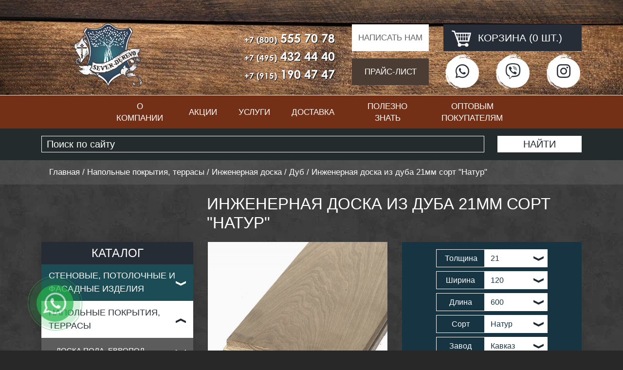

--- FILE ---
content_type: text/html; charset=utf-8
request_url: https://sever-derevo.ru/inzhenernaya-doska-iz-duba-21mm-sort-natur/
body_size: 27883
content:
<!DOCTYPE html>
<!--[if IE]><![endif]-->
<!--[if IE 8 ]><html dir="ltr" lang="ru" class="ie8"><![endif]-->
<!--[if IE 9 ]><html dir="ltr" lang="ru" class="ie9"><![endif]-->
<!--[if (gt IE 9)|!(IE)]><!-->
<html prefix="og: http://ogp.me/ns#" dir="ltr" lang="ru">
<!--<![endif]-->
<head>
<meta charset="UTF-8" />
<meta name="viewport" content="width=device-width, initial-scale=1">
<meta http-equiv="X-UA-Compatible" content="IE=edge">
<title>Инженерная доска из дуба 21мм сорт &quot;Натур&quot; - купить в Москве со склада с доставкой, выгодная цена</title>
<base href="https://sever-derevo.ru/" />
<meta name="description" content="Продажа инженерной доски из дуба 21мм сорт &quot;Натур&quot; в Москве в интернет-магазине пиломатериалов ☘ Sever-Derevo.ru ☘ Выгодные цены, доставка, спецпредложения ✔ Звоните ☎ 8 (800) 555-70-78 - бесплатно по РФ" />

<meta property="og:url" content="https://sever-derevo.ru/inzhenernaya-doska-iz-duba-21mm-sort-natur/">
<meta property="og:type" content="website">
<meta property="og:title" content="Инженерная доска из дуба 21мм сорт &quot;Натур&quot; - купить в Москве со склада с доставкой, выгодная цена">
<meta property="og:image" content="https://sever-derevo.ru/image/catalog/images/products/Inj-d-dub-2_guetzli.jpg">
<meta property="og:description" content="Продажа инженерной доски из дуба 21мм сорт &quot;Натур&quot; в Москве в интернет-магазине пиломатериалов ☘ Sever-Derevo.ru ☘ Выгодные цены, доставка, спецпредложения ✔ Звоните ☎ 8 (800) 555-70-78 - бесплатно по РФ">
<meta property="og:site_name" content="Север Дерево">
<meta property="og:locale" content="ru_RU">

<link rel="apple-touch-icon" sizes="180x180" href="catalog/view/theme/sever/images/favicon/apple-touch-icon.png?v=2">
<link rel="icon" type="image/png" sizes="32x32" href="catalog/view/theme/sever/images/favicon/favicon-32x32.png?v=2">
<link rel="icon" type="image/png" sizes="16x16" href="catalog/view/theme/sever/images/favicon/favicon-16x16.png?v=2">
<link rel="manifest" href="catalog/view/theme/sever/images/favicon/site.webmanifest">
<link rel="mask-icon" href="catalog/view/theme/sever/images/favicon/safari-pinned-tab.svg" color="#5bbad5">
<meta name="msapplication-TileColor" content="#da532c">
<meta name="theme-color" content="#ffffff">
<script src="catalog/view/javascript/jquery/jquery-2.1.1.min.js"></script>
<script defer src="catalog/view/javascript/common.js"></script>
<script defer src="catalog/view/javascript/jquery.maskedinput.min.js"></script>
<script defer src="catalog/view/javascript/jquery.textPlaceholder.js"></script>
<script defer src="catalog/view/javascript/scripts.js"></script>
<!-- <link rel="stylesheet" href="https://stackpath.bootstrapcdn.com/bootstrap/4.3.1/css/bootstrap.min.css" integrity="sha384-ggOyR0iXCbMQv3Xipma34MD+dH/1fQ784/j6cY/iJTQUOhcWr7x9JvoRxT2MZw1T" crossorigin="anonymous">
<link href="catalog/view/theme/sever/css/style.css" rel="stylesheet">  -->
<!-- <link rel="stylesheet" href="https://stackpath.bootstrapcdn.com/bootstrap/4.3.1/css/bootstrap.min.css" integrity="sha384-ggOyR0iXCbMQv3Xipma34MD+dH/1fQ784/j6cY/iJTQUOhcWr7x9JvoRxT2MZw1T" crossorigin="anonymous"> -->
<link href="catalog/view/theme/sever/css/style.css" rel="stylesheet">
<link href="https://sever-derevo.ru/inzhenernaya-doska-iz-duba-21mm-sort-natur/" rel="canonical" />
<link href="https://sever-derevo.ru/image/catalog/images/application/favicon2.png" rel="icon" />
<link href="catalog/view/javascript/jquery/magnific/magnific-popup.css" rel="stylesheet" media="screen" />
<link href="catalog/view/javascript/jquery/datetimepicker/bootstrap-datetimepicker.min.css" rel="stylesheet" media="screen" />
<link href="catalog/view/javascript/oneclick/magnific-popup.new.css" rel="stylesheet" media="screen" />
<link href="catalog/view/theme/default/stylesheet/oneclick.css" rel="stylesheet" media="screen" />
<link rel="preload" href="catalog/view/theme/sever/images/bg-header-600x600_guetzli.jpg.webp" as="image">
<link rel="preload" href="catalog/view/theme/sever/images/bg-header-800x800_guetzli.jpg.webp" as="image">
<link rel="preload" href="catalog/view/theme/sever/images/bg-header_guetzli.jpg.webp" as="image">
<link rel="preload" href="catalog/view/theme/sever/images/bg_guetzli.jpg.webp" as="image">
<link rel="preload" href="catalog/view/theme/sever/fonts/CenturyGothic-Bold.woff2" as="font" type="font/woff2" crossorigin="">
<link rel="preload" href="catalog/view/theme/sever/fonts/Bernier-Regular.woff2" as="font" type="font/woff2" crossorigin="">
</head>
	<body class="inner-page">
<header id="header" class="col-12 pl-0 pr-0">
  <div class="container">
	<div class="d-block d-sm-block d-md-block d-lg-none d-xl-none">
		<div class="row">
			<div id="left-mobile" class="d-none d-sm-block d-md-block col-12 col-sm-4 col-md-3"><a href="https://sever-derevo.ru/"><img src="https://sever-derevo.ru/image/catalog/logo.png" title="Магазин «Север-Дерево»" class="img-responsive" /></a></div>
			<div id="right-mobile" class="col-12 col-sm-8 col-md-9">
				<div id="phones" class="col-12 text-right">
					<a class="phone-link" href="tel:+78005557078" title="Звоните нам"><span class="small">+7 (800)</span> 555 70 78</a>
					<a class="phone-link" href="tel:+74954324440" title="Звоните нам"><span class="small">+7 (495)</span> 432 44 40</a>
					<a class="phone-link" href="tel:+79151904747" title="Звоните нам"><span class="small">+7 (915)</span> 190 47 47</a>
				</div>
			</div>
		</div>
	</div>
	    <div class="row">
      <div class="col-6 col-sm-6 col-md-6 col-lg-2 col-xl-3 logo-container d-none d-sm-none d-md-none d-lg-block d-xl-block">
        <div id="logo"><a href="https://sever-derevo.ru/"><img src="https://sever-derevo.ru/image/catalog/logo.png" title="Магазин «Север-Дерево»" class="img-responsive" /></a></div>
      </div>
	  <div class="col-6 col-sm-6 col-md-12 col-lg-3 col-xl-3 phones-container d-none d-sm-none d-md-none d-lg-block d-xl-block">
        <div id="phones" class="col-12 text-right">
			<a class="phone-link" href="tel:+78005557078" title="Звоните нам"><span class="small">+7 (800)</span> 555 70 78</a>
			<a class="phone-link" href="tel:+74954324440" title="Звоните нам"><span class="small">+7 (495)</span> 432 44 40</a>
			<a class="phone-link" href="tel:+79151904747" title="Звоните нам"><span class="small">+7 (915)</span> 190 47 47</a>
		</div>
      </div>
	  <div class="col-12 col-sm-12 col-md-8 col-lg-3 col-xl-3 cta-btns-container">
        <div class="cta-btns">
			<a id="write-us" class="text-uppercase text-center" href="" title="Написать нам" data-toggle="modal" data-target="#writeus-modal">Написать нам</a>
			<a id="download-price" class="text-uppercase text-center" href="/prajs/" title="Прайс-лист">Прайс-лист</a>
		</div>
      </div>
	  <div class="col-12 col-sm-12 col-md-4 col-lg-4 col-xl-3  cart-container">
        <div id="cart" class="text-center pl-0 pr-0 text-uppercase">
	<button id="btn-cart" type="button"><span id="cart-total" class="text-uppercase"><a href="cart" title="Корзина покупок"><a href="cart" title="Корзина покупок"><span class="d-block w-100 cart-total">Корзина (0 шт.)</span></a></a></span></button>
</div>



		<ul class="soc-btns list-inline text-center d-none d-sm-none d-md-none d-lg-block d-xl-block">
			<li class="soc-btns-item list-inline-item"><a href="https://api.whatsapp.com/send?phone=79151904747" rel="nofollow" target="_blank" title="Север-дерево в Whatsapp"><i class="fab fa-whatsapp fa-2x"></i></a></li>
			<li class="soc-btns-item list-inline-item"><a href="viber://add?number=79151904747" rel="nofollow" target="_blank" title="Север-дерево в Viber"><i class="fab fa-viber fa-2x"></i></a></li>
			<li class="soc-btns-item list-inline-item"><a class="sb-instagram" href="https://www.instagram.com/severderevo2004/" rel="nofollow" target="_blank" title="Север-дерево в Instagram"><i class="fab fa-instagram fa-2x"></a></i></li>
		</ul>
      </div>
    </div>
  </div>
</header>
<nav id="navbar-main" class="navbar navbar-expand-lg navbar-light bg-light">
	<div class="container">
	  <div id="menu-logo" class="d-block d-sm-none d-md-none d-lg-none d-xl-none"><a href=""><img src="https://sever-derevo.ru/image/catalog/logo.png" title="" class="img-responsive" /></a></div>	  <ul class="soc-btns list-inline text-center d-block d-sm-block d-md-block d-lg-none d-xl-none">
			<li class="soc-btns-item list-inline-item"><a href="#" rel="nofollow" target="_blank" title="Север-дерево в Whatsapp"><i class="fab fa-whatsapp fa-2x"></i></a></li>
			<li class="soc-btns-item list-inline-item"><a href="#" rel="nofollow" target="_blank" title="Север-дерево в Viber"><i class="fab fa-viber fa-2x"></i></a></li>
			<li class="soc-btns-item list-inline-item"><a href="#" rel="nofollow" target="_blank" title="Север-дерево в Instagram"><i class="fab fa-instagram fa-2x"></a></i></li>
	  </ul>
	  <button class="navbar-toggler" type="button" data-toggle="collapse" data-target="#" aria-controls="mainmenu" aria-expanded="false" aria-label="Toggle navigation">
		<span class="navbar-toggler-icon"></span>
	  </button>
	  <div class="collapse navbar-collapse" id="mainmenu">
		<ul class="navbar-nav w-100">
		  		  <li class="nav-item no-active">
			<a class="nav-link text-uppercase text-center" href="/" title="Главная">Главная</a>
		  </li>
		  		  			<li class="nav-item no-active"><a class="nav-link text-uppercase text-center" href="https://sever-derevo.ru/about/" title="О компании">О компании</a></li>
		  			<li class="nav-item no-active"><a class="nav-link text-uppercase text-center" href="https://sever-derevo.ru/akcii/" title="Акции">Акции</a></li>
		  			<li class="nav-item no-active"><a class="nav-link text-uppercase text-center" href="https://sever-derevo.ru/uslugi/" title="Услуги">Услуги</a></li>
		  			<li class="nav-item no-active"><a class="nav-link text-uppercase text-center" href="https://sever-derevo.ru/delivery/" title="Доставка">Доставка</a></li>
		  			<li class="nav-item no-active"><a class="nav-link text-uppercase text-center" href="https://sever-derevo.ru/polezno-znat/" title="Полезно знать">Полезно знать</a></li>
		  			<li class="nav-item no-active"><a class="nav-link text-uppercase text-center" href="https://sever-derevo.ru/optovym-pokupatelyam/" title="Оптовым покупателям">Оптовым покупателям</a></li>
		  		  		  <li class="nav-item no-active">
			<a class="nav-link text-uppercase text-center" href="https://sever-derevo.ru/contact/" title="Контакты">Контакты</a>
		  </li>
		  		</ul>
	  </div>
    </div>
</nav>
 
<div id="search-row">
	<div class="container">
		<div class="row">
			<div class="col-12">
				<div class="ya-site-form ya-site-form_inited_no" data-bem="{&quot;action&quot;:&quot;http://sever-derevo.ru/rezultaty-poiska/&quot;,&quot;arrow&quot;:false,&quot;bg&quot;:&quot;transparent&quot;,&quot;fontsize&quot;:12,&quot;fg&quot;:&quot;#000000&quot;,&quot;language&quot;:&quot;ru&quot;,&quot;logo&quot;:&quot;rw&quot;,&quot;publicname&quot;:&quot;Поиск по сайту Север-Дерево&quot;,&quot;suggest&quot;:true,&quot;target&quot;:&quot;_self&quot;,&quot;tld&quot;:&quot;ru&quot;,&quot;type&quot;:2,&quot;usebigdictionary&quot;:true,&quot;searchid&quot;:2346607,&quot;input_fg&quot;:&quot;#ffffff&quot;,&quot;input_bg&quot;:&quot;#242b2d&quot;,&quot;input_fontStyle&quot;:&quot;normal&quot;,&quot;input_fontWeight&quot;:&quot;normal&quot;,&quot;input_placeholder&quot;:&quot;Поиск по сайту&quot;,&quot;input_placeholderColor&quot;:&quot;#ffffff&quot;,&quot;input_borderColor&quot;:&quot;#ffffff&quot;}"><form action="https://yandex.ru/search/site/" method="get" target="_self" accept-charset="utf-8"><input type="hidden" name="searchid" value="2346607"/><input type="hidden" name="l10n" value="ru"/><input type="hidden" name="reqenc" value=""/><input type="search" name="text" value=""/><input type="submit" value="Найти"/></form></div><style type="text/css">.ya-page_js_yes .ya-site-form_inited_no { display: none; }</style><script type="text/javascript">(function(w,d,c){var s=d.createElement('script'),h=d.getElementsByTagName('script')[0],e=d.documentElement;if((' '+e.className+' ').indexOf(' ya-page_js_yes ')===-1){e.className+=' ya-page_js_yes';}s.type='text/javascript';s.async=true;s.charset='utf-8';s.src=(d.location.protocol==='https:'?'https:':'http:')+'//site.yandex.net/v2.0/js/all.js';h.parentNode.insertBefore(s,h);(w[c]||(w[c]=[])).push(function(){Ya.Site.Form.init()})})(window,document,'yandex_site_callbacks');</script>
			</div>
		</div>
	</div>
</div>


			<div id="row-breadcrumb">
				<div class="container">
					<div class="breadcrumb" itemscope="" itemtype="http://schema.org/BreadcrumbList">
														
													<span itemscope="" itemprop="itemListElement" itemtype="http://schema.org/ListItem">
								<a itemprop="item" href="https://sever-derevo.ru/"><span itemprop="name">Главная</span><meta itemprop="position" content="1"></a>
							</span>
															<span class="b-sep">&nbsp;&#47;&nbsp;</span>
																												
													<span itemscope="" itemprop="itemListElement" itemtype="http://schema.org/ListItem">
								<a itemprop="item" href="https://sever-derevo.ru/napolnye-pokrytiya-terrasy/"><span itemprop="name">Напольные покрытия, террасы</span><meta itemprop="position" content="2"></a>
							</span>
															<span class="b-sep">&nbsp;&#47;&nbsp;</span>
																												
													<span itemscope="" itemprop="itemListElement" itemtype="http://schema.org/ListItem">
								<a itemprop="item" href="https://sever-derevo.ru/inzhenernaya-doska/"><span itemprop="name">Инженерная доска</span><meta itemprop="position" content="3"></a>
							</span>
															<span class="b-sep">&nbsp;&#47;&nbsp;</span>
																												
													<span itemscope="" itemprop="itemListElement" itemtype="http://schema.org/ListItem">
								<a itemprop="item" href="https://sever-derevo.ru/inzhenernaya-doska-iz-duba/"><span itemprop="name">Дуб</span><meta itemprop="position" content="4"></a>
							</span>
																												
													<span class="b-sep">&nbsp;&#47;&nbsp;</span><span itemscope="" itemprop="itemListElement" itemtype="http://schema.org/ListItem"><span itemprop="name">Инженерная доска из дуба 21мм сорт &quot;Натур&quot;</span><meta itemprop="position" content="5"></span>
																						</div>
				</div>
			</div>
			
<div id="product-product" class="container">
  
			
  <div id="heading-row" class="row">
		<div class="col-12 col-sm-12 col-md-12 col-lg-9 offset-lg-3"><h1 class="text-uppercase">
			Инженерная доска из дуба 21мм сорт &quot;Натур&quot;
		</h1></div>
  </div>
  <div class="row"><aside id="column-left" class="col-12 col-sm-12 col-md-12 col-lg-4 col-xl-4">
    <nav id="catalog-menu">
  <div class="catalog-menu-title text-center"><span class="text-uppercase">Каталог</span><span class="catalog-menu-title-arrow arrow-down d-block d-sm-block d-md-block d-lg-none d-xl-none"></span></div>
  <ul class="catalog-menu list-unstyled level-1 d-none d-sm-none d-md-none d-lg-block d-xl-block">
																																																																																																																																																																																																																																																																																																																																																																																																																																																																																																																																																																																																																																																																																																																																																																																																																																																																																																																																																																																																																																																																																																																																																																																																																																																																																																																																																																																																																																																																																																																																																																																																																																																																																																																																																																																																																																																																																																																																																																																																																																																																																																																																																																																																																																																																																																																																																																																																																																																																																																																																																																																																																																																																																																																																																																																																																																																																																																																																																																																																																																																																																																																					
		
								
		<li class="catalog-dropdown list-unstyled-item">
	  <div class="cat-59 parent parent-link parent-link-close"><a href="https://sever-derevo.ru/stenovye-potolochnye-i-fasadnye-izdeliya/" title="Стеновые, потолочные и фасадные изделия" class="catalog-nav-link text-uppercase">Стеновые, потолочные и фасадные изделия</a><span class="arrow arrow-down"></span></div>
				  <ul class="level-2 list-unstyled d-none">
																																		<li><div class="cat-75 parent parent-link parent-link-close"><a href="https://sever-derevo.ru/evrovagonka/" title="Стеновые, потолочные и фасадные изделия" class="catalog-nav-link text-uppercase">Евровагонка </a><span class="arrow  arrow-down"></span></div>
						<ul class="level-3 list-unstyled d-none">
																																								<li class="cat-149 noactive"><a href="https://sever-derevo.ru/evrovagonka-iz-sosny/" title="Стеновые, потолочные и фасадные изделия" class="catalog-nav-link-child text-uppercase">Сосна</a></li>
																																								<li class="cat-150 noactive"><a href="https://sever-derevo.ru/evrovagonka-iz-listvennicy/" title="Стеновые, потолочные и фасадные изделия" class="catalog-nav-link-child text-uppercase">Лиственница</a></li>
																																								<li class="cat-151 noactive"><a href="https://sever-derevo.ru/evrovagonka-iz-lipy/" title="Стеновые, потолочные и фасадные изделия" class="catalog-nav-link-child text-uppercase">Липа</a></li>
													</ul>
				</li>
																																						<li><div class="cat-76 parent parent-link parent-link-close"><a href="https://sever-derevo.ru/vagonka-shtil/" title="Стеновые, потолочные и фасадные изделия" class="catalog-nav-link text-uppercase">Вагонка Штиль</a><span class="arrow  arrow-down"></span></div>
						<ul class="level-3 list-unstyled d-none">
																																								<li class="cat-89 noactive"><a href="https://sever-derevo.ru/vagonka-shtil-iz-sosny/" title="Стеновые, потолочные и фасадные изделия" class="catalog-nav-link-child text-uppercase">Сосна</a></li>
																																								<li class="cat-90 noactive"><a href="https://sever-derevo.ru/vagonka-shtil-iz-listvennitcy/" title="Стеновые, потолочные и фасадные изделия" class="catalog-nav-link-child text-uppercase">Лиственница</a></li>
																																								<li class="cat-91 noactive"><a href="https://sever-derevo.ru/vagonka-shtil-iz-angarskoi-sosny/" title="Стеновые, потолочные и фасадные изделия" class="catalog-nav-link-child text-uppercase">Ангарская сосна</a></li>
																																								<li class="cat-92 noactive"><a href="https://sever-derevo.ru/vagonka-shtil-iz-kedra/" title="Стеновые, потолочные и фасадные изделия" class="catalog-nav-link-child text-uppercase">Кедр</a></li>
																																								<li class="cat-93 noactive"><a href="https://sever-derevo.ru/vagonka-shtil-iz-yasenya/" title="Стеновые, потолочные и фасадные изделия" class="catalog-nav-link-child text-uppercase">Ясень</a></li>
																																								<li class="cat-94 noactive"><a href="https://sever-derevo.ru/vagonka-shtil-iz-duba/" title="Стеновые, потолочные и фасадные изделия" class="catalog-nav-link-child text-uppercase">Дуб</a></li>
													</ul>
				</li>
																																						<li><div class="cat-88 parent parent-link parent-link-close"><a href="https://sever-derevo.ru/planken/" title="Стеновые, потолочные и фасадные изделия" class="catalog-nav-link text-uppercase">Планкен</a><span class="arrow  arrow-down"></span></div>
						<ul class="level-3 list-unstyled d-none">
																																								<li class="cat-101 noactive"><a href="https://sever-derevo.ru/planken-iz-sosny/" title="Стеновые, потолочные и фасадные изделия" class="catalog-nav-link-child text-uppercase">Сосна</a></li>
																																								<li class="cat-102 noactive"><a href="https://sever-derevo.ru/planken-iz-listvennitcy/" title="Стеновые, потолочные и фасадные изделия" class="catalog-nav-link-child text-uppercase">Лиственница</a></li>
																																								<li class="cat-103 noactive"><a href="https://sever-derevo.ru/planken-iz-angarskaoi-sosny/" title="Стеновые, потолочные и фасадные изделия" class="catalog-nav-link-child text-uppercase">Ангарская сосна</a></li>
																																								<li class="cat-104 noactive"><a href="https://sever-derevo.ru/planken-iz-termo-sosny/" title="Стеновые, потолочные и фасадные изделия" class="catalog-nav-link-child text-uppercase">Термо сосна</a></li>
																																								<li class="cat-105 noactive"><a href="https://sever-derevo.ru/planken-iz-termo-klena/" title="Стеновые, потолочные и фасадные изделия" class="catalog-nav-link-child text-uppercase">Термо клен</a></li>
																																								<li class="cat-106 noactive"><a href="https://sever-derevo.ru/planken-iz-termo-yasenya/" title="Стеновые, потолочные и фасадные изделия" class="catalog-nav-link-child text-uppercase">Термо ясень</a></li>
																																								<li class="cat-107 noactive"><a href="https://sever-derevo.ru/planken-iz-termo-pihty/" title="Стеновые, потолочные и фасадные изделия" class="catalog-nav-link-child text-uppercase">Термо пихта</a></li>
													</ul>
				</li>
																																						<li><div class="cat-78 parent parent-link parent-link-close"><a href="https://sever-derevo.ru/blok-haus/" title="Стеновые, потолочные и фасадные изделия" class="catalog-nav-link text-uppercase">Блок Хаус</a><span class="arrow  arrow-down"></span></div>
						<ul class="level-3 list-unstyled d-none">
																																								<li class="cat-152 noactive"><a href="https://sever-derevo.ru/blok-haus-iz-sosny/" title="Стеновые, потолочные и фасадные изделия" class="catalog-nav-link-child text-uppercase">Сосна</a></li>
																																								<li class="cat-153 noactive"><a href="https://sever-derevo.ru/blok-haus-iz-listvennicy/" title="Стеновые, потолочные и фасадные изделия" class="catalog-nav-link-child text-uppercase">Лиственница</a></li>
																																								<li class="cat-154 noactive"><a href="https://sever-derevo.ru/blok-haus-iz-angarskaoi-sosny/" title="Стеновые, потолочные и фасадные изделия" class="catalog-nav-link-child text-uppercase">Ангарская сосна</a></li>
													</ul>
				</li>
																																						<li><div class="cat-77 parent parent-link parent-link-close"><a href="https://sever-derevo.ru/imitatciya-brusa/" title="Стеновые, потолочные и фасадные изделия" class="catalog-nav-link text-uppercase">Имитация Бруса</a><span class="arrow  arrow-down"></span></div>
						<ul class="level-3 list-unstyled d-none">
																																								<li class="cat-95 noactive"><a href="https://sever-derevo.ru/imitatciia-brusa-iz-sosny/" title="Стеновые, потолочные и фасадные изделия" class="catalog-nav-link-child text-uppercase">Сосна</a></li>
																																								<li class="cat-96 noactive"><a href="https://sever-derevo.ru/imitatciia-brusa-iz-listvennitcy/" title="Стеновые, потолочные и фасадные изделия" class="catalog-nav-link-child text-uppercase">Лиственница</a></li>
																																								<li class="cat-97 noactive"><a href="https://sever-derevo.ru/imitatciia-brusa-iz-angarskaoi-sosny/" title="Стеновые, потолочные и фасадные изделия" class="catalog-nav-link-child text-uppercase">Ангарская сосна</a></li>
																																								<li class="cat-98 noactive"><a href="https://sever-derevo.ru/imitatciia-brusa-iz-kedra/" title="Стеновые, потолочные и фасадные изделия" class="catalog-nav-link-child text-uppercase">Кедр</a></li>
																																								<li class="cat-99 noactive"><a href="https://sever-derevo.ru/imitatciia-brusa-iz-yasenya/" title="Стеновые, потолочные и фасадные изделия" class="catalog-nav-link-child text-uppercase">Ясень</a></li>
																																								<li class="cat-100 noactive"><a href="https://sever-derevo.ru/imitatciia-brusa-iz-duba/" title="Стеновые, потолочные и фасадные изделия" class="catalog-nav-link-child text-uppercase">Дуб</a></li>
													</ul>
				</li>
																																						<li><div class="cat-124 parent parent-link parent-link-close"><a href="https://sever-derevo.ru/pogonazhnye-izdeliya/" title="Стеновые, потолочные и фасадные изделия" class="catalog-nav-link text-uppercase">Погонажные изделия</a><span class="arrow  arrow-down"></span></div>
						<ul class="level-3 list-unstyled d-none">
																																								<li class="cat-155 noactive"><a href="https://sever-derevo.ru/pogonazh-iz-sosny/" title="Стеновые, потолочные и фасадные изделия" class="catalog-nav-link-child text-uppercase">Сосна</a></li>
																																								<li class="cat-156 noactive"><a href="https://sever-derevo.ru/pogonazh-iz-listvennicy/" title="Стеновые, потолочные и фасадные изделия" class="catalog-nav-link-child text-uppercase">Лиственница</a></li>
																																								<li class="cat-157 noactive"><a href="https://sever-derevo.ru/pogonazh-iz-duba/" title="Стеновые, потолочные и фасадные изделия" class="catalog-nav-link-child text-uppercase">Дуб</a></li>
																																								<li class="cat-158 noactive"><a href="https://sever-derevo.ru/pogonazh-iz-angarskoi-sosny/" title="Стеновые, потолочные и фасадные изделия" class="catalog-nav-link-child text-uppercase">Ангарская сосна</a></li>
													</ul>
				</li>
									  </ul>
		  	</li>
			
								
		<li class="catalog-dropdown list-unstyled-item">
	  <div class="cat-64 parent parent-link parent-link-open"><a href="https://sever-derevo.ru/napolnye-pokrytiya-terrasy/" title="Напольные покрытия, террасы" class="catalog-nav-link text-uppercase">Напольные покрытия, террасы</a><span class="arrow arrow-up"></span></div>
				  <ul class="level-2 list-unstyled d-visible">
																																		<li><div class="cat-79 parent parent-link parent-link-close"><a href="https://sever-derevo.ru/doska-pola-evropol/" title="Напольные покрытия, террасы" class="catalog-nav-link text-uppercase">Доска пола, европол</a><span class="arrow  arrow-down"></span></div>
						<ul class="level-3 list-unstyled d-none">
																																								<li class="cat-159 noactive"><a href="https://sever-derevo.ru/doska-pola-evropol-iz-sosny/" title="Напольные покрытия, террасы" class="catalog-nav-link-child text-uppercase">Сосна</a></li>
																																								<li class="cat-160 noactive"><a href="https://sever-derevo.ru/doska-pola-iz-listvennitcy/" title="Напольные покрытия, террасы" class="catalog-nav-link-child text-uppercase">Лиственница</a></li>
																																								<li class="cat-161 noactive"><a href="https://sever-derevo.ru/doska-pola-iz-angarskaoi-sosny/" title="Напольные покрытия, террасы" class="catalog-nav-link-child text-uppercase">Ангарская сосна</a></li>
																																								<li class="cat-162 noactive"><a href="https://sever-derevo.ru/doska-pola-iz-massiva-duba/" title="Напольные покрытия, террасы" class="catalog-nav-link-child text-uppercase">Дуб массив</a></li>
																																								<li class="cat-164 noactive"><a href="https://sever-derevo.ru/doska-pola-iz-kedra-sibirskogo/" title="Напольные покрытия, террасы" class="catalog-nav-link-child text-uppercase">Кедр сибирский</a></li>
																																								<li class="cat-163 noactive"><a href="https://sever-derevo.ru/pol-iz-yasenya/" title="Напольные покрытия, террасы" class="catalog-nav-link-child text-uppercase">Ясень массив</a></li>
																																								<li class="cat-165 noactive"><a href="https://sever-derevo.ru/doska-pola-iz-karagacha/" title="Напольные покрытия, террасы" class="catalog-nav-link-child text-uppercase">Карагач</a></li>
																																								<li class="cat-166 noactive"><a href="https://sever-derevo.ru/doska-pola-iz-oreha-amerikanskogo/" title="Напольные покрытия, террасы" class="catalog-nav-link-child text-uppercase">Орех Американский</a></li>
													</ul>
				</li>
																																						<li><div class="cat-80 parent parent-link parent-link-close"><a href="https://sever-derevo.ru/palubnaya-doska/" title="Напольные покрытия, террасы" class="catalog-nav-link text-uppercase">Палубная доска</a><span class="arrow  arrow-down"></span></div>
						<ul class="level-3 list-unstyled d-none">
																																								<li class="cat-167 noactive"><a href="https://sever-derevo.ru/palubnaya-doska-iz-listvennitcy/" title="Напольные покрытия, террасы" class="catalog-nav-link-child text-uppercase">Лиственница</a></li>
																																								<li class="cat-168 noactive"><a href="https://sever-derevo.ru/palubnaya-doska-iz-termo-sosny/" title="Напольные покрытия, террасы" class="catalog-nav-link-child text-uppercase">Термо сосна</a></li>
																																								<li class="cat-169 noactive"><a href="https://sever-derevo.ru/palubnaya-doska-iz-termo-yasenya/" title="Напольные покрытия, террасы" class="catalog-nav-link-child text-uppercase">Термо Ясень</a></li>
																																								<li class="cat-170 noactive"><a href="https://sever-derevo.ru/palubnaya-doska-iz-termo-klena/" title="Напольные покрытия, террасы" class="catalog-nav-link-child text-uppercase">Термо Клен</a></li>
													</ul>
				</li>
																																						<li><div class="cat-81 parent parent-link parent-link-close"><a href="https://sever-derevo.ru/terrasnaya-doska/" title="Напольные покрытия, террасы" class="catalog-nav-link text-uppercase">Террасная доска</a><span class="arrow  arrow-down"></span></div>
						<ul class="level-3 list-unstyled d-none">
																																								<li class="cat-108 noactive"><a href="https://sever-derevo.ru/terrasnaia-doska-iz-listvennitcy/" title="Напольные покрытия, террасы" class="catalog-nav-link-child text-uppercase">Лиственница</a></li>
																																								<li class="cat-109 noactive"><a href="https://sever-derevo.ru/terrasnaia-doska-iz-termo-sosny/" title="Напольные покрытия, террасы" class="catalog-nav-link-child text-uppercase">Термо сосна</a></li>
																																								<li class="cat-110 noactive"><a href="https://sever-derevo.ru/terrasnaia-doska-iz-termo-yasenya/" title="Напольные покрытия, террасы" class="catalog-nav-link-child text-uppercase">Термо ясень</a></li>
																																								<li class="cat-111 noactive"><a href="https://sever-derevo.ru/terrasnaia-doska-iz-termo-klena/" title="Напольные покрытия, террасы" class="catalog-nav-link-child text-uppercase">Термо клен</a></li>
																																								<li class="cat-112 noactive"><a href="https://sever-derevo.ru/terrasnaia-doska-iz-kumaru/" title="Напольные покрытия, террасы" class="catalog-nav-link-child text-uppercase">Кумару</a></li>
																																								<li class="cat-113 noactive"><a href="https://sever-derevo.ru/terrasnaia-doska-iz-tika/" title="Напольные покрытия, террасы" class="catalog-nav-link-child text-uppercase">Тик</a></li>
																																								<li class="cat-114 noactive"><a href="https://sever-derevo.ru/terrasnaia-doska-iz-merbau/" title="Напольные покрытия, террасы" class="catalog-nav-link-child text-uppercase">Мербау</a></li>
													</ul>
				</li>
																																						<li><div class="cat-82 parent parent-link parent-link-close"><a href="https://sever-derevo.ru/parketnaya-doska/" title="Напольные покрытия, террасы" class="catalog-nav-link text-uppercase">Паркетная доска</a><span class="arrow  arrow-down"></span></div>
						<ul class="level-3 list-unstyled d-none">
																																								<li class="cat-117 noactive"><a href="https://sever-derevo.ru/parketnaya-doska-iz-duba/" title="Напольные покрытия, террасы" class="catalog-nav-link-child text-uppercase">Дуб</a></li>
																																								<li class="cat-118 noactive"><a href="https://sever-derevo.ru/parketnaya-doska-iz-yasenya/" title="Напольные покрытия, террасы" class="catalog-nav-link-child text-uppercase">Ясень</a></li>
																																								<li class="cat-119 noactive"><a href="https://sever-derevo.ru/parketnaya-doska-iz-listvennicy/" title="Напольные покрытия, террасы" class="catalog-nav-link-child text-uppercase">Лиственница</a></li>
																																								<li class="cat-120 noactive"><a href="https://sever-derevo.ru/parketnaya-doska-iz-klena/" title="Напольные покрытия, террасы" class="catalog-nav-link-child text-uppercase">Клен</a></li>
																																								<li class="cat-121 noactive"><a href="https://sever-derevo.ru/parketnaya-doska-iz-oreha/" title="Напольные покрытия, террасы" class="catalog-nav-link-child text-uppercase">Орех</a></li>
																																								<li class="cat-122 noactive"><a href="https://sever-derevo.ru/parketnaya-doska-iz-karagacha/" title="Напольные покрытия, террасы" class="catalog-nav-link-child text-uppercase">Карагач</a></li>
													</ul>
				</li>
																																						<li><div class="cat-83 parent parent-link parent-link-open"><a href="https://sever-derevo.ru/inzhenernaya-doska/" title="Напольные покрытия, террасы" class="catalog-nav-link text-uppercase">Инженерная доска</a><span class="arrow  arrow-up"></span></div>
						<ul class="level-3 list-unstyled d-visible">
																																								<li class="cat-171 active"><a href="https://sever-derevo.ru/inzhenernaya-doska-iz-duba/" title="Напольные покрытия, террасы" class="catalog-nav-link-child text-uppercase">Дуб</a></li>
																																								<li class="cat-172 noactive"><a href="https://sever-derevo.ru/inzhenernaya-doska-iz-yasenya/" title="Напольные покрытия, террасы" class="catalog-nav-link-child text-uppercase">Ясень</a></li>
													</ul>
				</li>
																																						<li><div class="cat-294 parent parent-link parent-link-close"><a href="https://sever-derevo.ru/pogonazhnye-izdeliya-dlya-pola/" title="Напольные покрытия, террасы" class="catalog-nav-link text-uppercase">Погонажные изделия</a><span class="arrow  arrow-down"></span></div>
						<ul class="level-3 list-unstyled d-none">
																																								<li class="cat-295 noactive"><a href="https://sever-derevo.ru/pogonazhnye-izdeliya-dlya-pola-iz-sosny/" title="Напольные покрытия, террасы" class="catalog-nav-link-child text-uppercase">Сосна</a></li>
																																								<li class="cat-296 noactive"><a href="https://sever-derevo.ru/pogonazhnye-izdeliya-dlya-pola-iz-listvennicy/" title="Напольные покрытия, террасы" class="catalog-nav-link-child text-uppercase">Лиственница</a></li>
																																								<li class="cat-297 noactive"><a href="https://sever-derevo.ru/pogonazhnye-izdeliya-dlya-pola-iz-duba/" title="Напольные покрытия, террасы" class="catalog-nav-link-child text-uppercase">Дуб</a></li>
																																								<li class="cat-298 noactive"><a href="https://sever-derevo.ru/pogonazhnye-izdeliya-dlya-pola-iz-angarskoi-sosny/" title="Напольные покрытия, террасы" class="catalog-nav-link-child text-uppercase">Ангарская сосна</a></li>
													</ul>
				</li>
									  </ul>
		  	</li>
			
								
		<li class="catalog-dropdown list-unstyled-item">
	  <div class="cat-69 parent parent-link parent-link-close"><a href="https://sever-derevo.ru/doska-brus-reyka/" title="Доска, брус, рейка" class="catalog-nav-link text-uppercase">Доска, брус, рейка</a><span class="arrow arrow-down"></span></div>
				  <ul class="level-2 list-unstyled d-none">
																																		<li><div class="cat-84 parent parent-link parent-link-close"><a href="https://sever-derevo.ru/obreznaya-doska/" title="Доска, брус, рейка" class="catalog-nav-link text-uppercase">Обрезная доска</a><span class="arrow  arrow-down"></span></div>
						<ul class="level-3 list-unstyled d-none">
																																								<li class="cat-173 noactive"><a href="https://sever-derevo.ru/obreznaia-doska-iz-sosny/" title="Доска, брус, рейка" class="catalog-nav-link-child text-uppercase">Сосна,Ель</a></li>
																																								<li class="cat-174 noactive"><a href="https://sever-derevo.ru/obreznaia-doska-iz-listvennitcy/" title="Доска, брус, рейка" class="catalog-nav-link-child text-uppercase">Лиственница</a></li>
																																								<li class="cat-175 noactive"><a href="https://sever-derevo.ru/obreznaya-doska-iz-osiny/" title="Доска, брус, рейка" class="catalog-nav-link-child text-uppercase">Осина</a></li>
																																								<li class="cat-176 noactive"><a href="https://sever-derevo.ru/obreznaia-doska-iz-duba/" title="Доска, брус, рейка" class="catalog-nav-link-child text-uppercase">Дуб</a></li>
																																								<li class="cat-177 noactive"><a href="https://sever-derevo.ru/obreznaya-doska-iz-yasenya/" title="Доска, брус, рейка" class="catalog-nav-link-child text-uppercase">Ясень</a></li>
																																								<li class="cat-178 noactive"><a href="https://sever-derevo.ru/obreznaya-doska-iz-karagacha/" title="Доска, брус, рейка" class="catalog-nav-link-child text-uppercase">Карагач</a></li>
																																								<li class="cat-179 noactive"><a href="https://sever-derevo.ru/obreznaia-doska-iz-buka/" title="Доска, брус, рейка" class="catalog-nav-link-child text-uppercase">Бук</a></li>
																																								<li class="cat-180 noactive"><a href="https://sever-derevo.ru/obreznaya-doska-iz-vishni/" title="Доска, брус, рейка" class="catalog-nav-link-child text-uppercase">Вишня</a></li>
																																								<li class="cat-181 noactive"><a href="https://sever-derevo.ru/obreznaya-doska-iz-termo-sosny/" title="Доска, брус, рейка" class="catalog-nav-link-child text-uppercase">Термо Сосна</a></li>
																																								<li class="cat-273 noactive"><a href="https://sever-derevo.ru/obreznaya-doska-iz-termo-duba/" title="Доска, брус, рейка" class="catalog-nav-link-child text-uppercase">Термо дуб</a></li>
																																								<li class="cat-182 noactive"><a href="https://sever-derevo.ru/obreznaya-doska-iz-termo-yasenya/" title="Доска, брус, рейка" class="catalog-nav-link-child text-uppercase">Термо Ясень</a></li>
													</ul>
				</li>
																																						<li><div class="cat-85 parent parent-link parent-link-close"><a href="https://sever-derevo.ru/obreznoy-brus/" title="Доска, брус, рейка" class="catalog-nav-link text-uppercase">Обрезной брус</a><span class="arrow  arrow-down"></span></div>
						<ul class="level-3 list-unstyled d-none">
																																								<li class="cat-183 noactive"><a href="https://sever-derevo.ru/obreznoi-brus-iz-sosny/" title="Доска, брус, рейка" class="catalog-nav-link-child text-uppercase">Сосна,Ель</a></li>
																																								<li class="cat-184 noactive"><a href="https://sever-derevo.ru/obreznoi-brus-iz-listvennitcy/" title="Доска, брус, рейка" class="catalog-nav-link-child text-uppercase">Лиственница</a></li>
																																								<li class="cat-185 noactive"><a href="https://sever-derevo.ru/obreznoy-brus-iz-osiny/" title="Доска, брус, рейка" class="catalog-nav-link-child text-uppercase">Осина</a></li>
													</ul>
				</li>
																																						<li><div class="cat-86 parent parent-link parent-link-close"><a href="https://sever-derevo.ru/obreznoy-brusok/" title="Доска, брус, рейка" class="catalog-nav-link text-uppercase">Обрезной брусок </a><span class="arrow  arrow-down"></span></div>
						<ul class="level-3 list-unstyled d-none">
																																								<li class="cat-186 noactive"><a href="https://sever-derevo.ru/obreznoi-brusok-iz-sosny/" title="Доска, брус, рейка" class="catalog-nav-link-child text-uppercase">Сосна,Ель</a></li>
																																								<li class="cat-187 noactive"><a href="https://sever-derevo.ru/obreznoy-brusok-iz-listvennicy/" title="Доска, брус, рейка" class="catalog-nav-link-child text-uppercase">Лиственница</a></li>
													</ul>
				</li>
																																						<li><div class="cat-87 parent parent-link parent-link-close"><a href="https://sever-derevo.ru/strogannaya-doska/" title="Доска, брус, рейка" class="catalog-nav-link text-uppercase">Строганная доска</a><span class="arrow  arrow-down"></span></div>
						<ul class="level-3 list-unstyled d-none">
																																								<li class="cat-115 noactive"><a href="https://sever-derevo.ru/strogannaia-doska-iz-sosny/" title="Доска, брус, рейка" class="catalog-nav-link-child text-uppercase">Сосна, ель</a></li>
																																								<li class="cat-116 noactive"><a href="https://sever-derevo.ru/strogannaia-doska-iz-listvennicy/" title="Доска, брус, рейка" class="catalog-nav-link-child text-uppercase">Лиственница</a></li>
													</ul>
				</li>
																																						<li><div class="cat-125 parent parent-link parent-link-close"><a href="https://sever-derevo.ru/strogannyy-brus/" title="Доска, брус, рейка" class="catalog-nav-link text-uppercase">Строганный Брус</a><span class="arrow  arrow-down"></span></div>
						<ul class="level-3 list-unstyled d-none">
																																								<li class="cat-188 noactive"><a href="https://sever-derevo.ru/strogannyi-brus-iz-sosny/" title="Доска, брус, рейка" class="catalog-nav-link-child text-uppercase">Сосна,Ель</a></li>
																																								<li class="cat-189 noactive"><a href="https://sever-derevo.ru/strogannyi-brus-iz-listvennicy/" title="Доска, брус, рейка" class="catalog-nav-link-child text-uppercase">Лиственница</a></li>
													</ul>
				</li>
																																						<li><div class="cat-126 parent parent-link parent-link-close"><a href="https://sever-derevo.ru/strogannyy-brusok/" title="Доска, брус, рейка" class="catalog-nav-link text-uppercase">Строганный брусок</a><span class="arrow  arrow-down"></span></div>
						<ul class="level-3 list-unstyled d-none">
																																								<li class="cat-190 noactive"><a href="https://sever-derevo.ru/strogannyi-brusok-iz-sosny/" title="Доска, брус, рейка" class="catalog-nav-link-child text-uppercase">Сосна,Ель</a></li>
																																								<li class="cat-191 noactive"><a href="https://sever-derevo.ru/strogannyi-brusok-iz-listvennitcy/" title="Доска, брус, рейка" class="catalog-nav-link-child text-uppercase">Лиственница</a></li>
													</ul>
				</li>
																																						<li><div class="cat-127 parent parent-link parent-link-close"><a href="https://sever-derevo.ru/dekorativnaya-reyka/" title="Доска, брус, рейка" class="catalog-nav-link text-uppercase">Декоративная Рейка</a><span class="arrow  arrow-down"></span></div>
						<ul class="level-3 list-unstyled d-none">
																																								<li class="cat-192 noactive"><a href="https://sever-derevo.ru/dekorativnaya-reyka-iz-listvennici/" title="Доска, брус, рейка" class="catalog-nav-link-child text-uppercase">Лиственница</a></li>
																																								<li class="cat-193 noactive"><a href="https://sever-derevo.ru/dekorativnaya-reyka-iz-duba/" title="Доска, брус, рейка" class="catalog-nav-link-child text-uppercase">Дуб</a></li>
																																								<li class="cat-194 noactive"><a href="https://sever-derevo.ru/dekorativnaya-reyka-iz-yasenya/" title="Доска, брус, рейка" class="catalog-nav-link-child text-uppercase">Ясень</a></li>
																																								<li class="cat-195 noactive"><a href="https://sever-derevo.ru/dekorativnaya-reyka-iz-buka/" title="Доска, брус, рейка" class="catalog-nav-link-child text-uppercase">Бук</a></li>
																																								<li class="cat-196 noactive"><a href="https://sever-derevo.ru/dekorativnaya-reyka-iz-kedra/" title="Доска, брус, рейка" class="catalog-nav-link-child text-uppercase">Кедр</a></li>
																																								<li class="cat-197 noactive"><a href="https://sever-derevo.ru/dekorativnaya-reyka-iz-karagacha/" title="Доска, брус, рейка" class="catalog-nav-link-child text-uppercase">Карагач</a></li>
																																								<li class="cat-269 noactive"><a href="https://sever-derevo.ru/dekorativnaya-reyka-iz-amerikanskogo-oreha/" title="Доска, брус, рейка" class="catalog-nav-link-child text-uppercase">Американский орех</a></li>
																																								<li class="cat-198 noactive"><a href="https://sever-derevo.ru/dekorativnaya-reyka-iz-tika/" title="Доска, брус, рейка" class="catalog-nav-link-child text-uppercase">Тик</a></li>
																																								<li class="cat-199 noactive"><a href="https://sever-derevo.ru/dekorativnaya-reyka-iz-merbau/" title="Доска, брус, рейка" class="catalog-nav-link-child text-uppercase">Мербау</a></li>
																																								<li class="cat-272 noactive"><a href="https://sever-derevo.ru/dekorativnaya-reyka-iz-termo-klena/" title="Доска, брус, рейка" class="catalog-nav-link-child text-uppercase">Термо клен</a></li>
																																								<li class="cat-271 noactive"><a href="https://sever-derevo.ru/dekorativnaya-reyka-iz-termo-sosny/" title="Доска, брус, рейка" class="catalog-nav-link-child text-uppercase">Термо сосна</a></li>
																																								<li class="cat-270 noactive"><a href="https://sever-derevo.ru/dekorativnaya-reyka-iz-termo-yasya/" title="Доска, брус, рейка" class="catalog-nav-link-child text-uppercase">Термо ясень</a></li>
													</ul>
				</li>
																																						<li><div class="cat-128 parent parent-link parent-link-close"><a href="https://sever-derevo.ru/sleby/" title="Доска, брус, рейка" class="catalog-nav-link text-uppercase">Слэбы</a><span class="arrow  arrow-down"></span></div>
						<ul class="level-3 list-unstyled d-none">
																																								<li class="cat-200 noactive"><a href="https://sever-derevo.ru/sleby-iz-duba/" title="Доска, брус, рейка" class="catalog-nav-link-child text-uppercase">Дуб</a></li>
																																								<li class="cat-201 noactive"><a href="https://sever-derevo.ru/sleby-iz-yasenya/" title="Доска, брус, рейка" class="catalog-nav-link-child text-uppercase">Ясень</a></li>
																																								<li class="cat-202 noactive"><a href="https://sever-derevo.ru/sleby-iz-karagacha/" title="Доска, брус, рейка" class="catalog-nav-link-child text-uppercase">Карагач</a></li>
																																								<li class="cat-203 noactive"><a href="https://sever-derevo.ru/sleby-iz-oreha/" title="Доска, брус, рейка" class="catalog-nav-link-child text-uppercase">Орех</a></li>
																																								<li class="cat-204 noactive"><a href="https://sever-derevo.ru/sleby-iz-topolya/" title="Доска, брус, рейка" class="catalog-nav-link-child text-uppercase">Тополь</a></li>
																																								<li class="cat-300 noactive"><a href="https://sever-derevo.ru/sleby-iz-grushi/" title="Доска, брус, рейка" class="catalog-nav-link-child text-uppercase">Груша</a></li>
																																								<li class="cat-206 noactive"><a href="https://sever-derevo.ru/sleby-iz-amaranta/" title="Доска, брус, рейка" class="catalog-nav-link-child text-uppercase">Амарант</a></li>
																																								<li class="cat-205 noactive"><a href="https://sever-derevo.ru/sleby-iz-sapeli/" title="Доска, брус, рейка" class="catalog-nav-link-child text-uppercase">Сапели</a></li>
													</ul>
				</li>
									  </ul>
		  	</li>
			
								
		<li class="catalog-dropdown list-unstyled-item">
	  <div class="cat-70 parent parent-link parent-link-close"><a href="https://sever-derevo.ru/vse-dlya-bani/" title="Все для бани" class="catalog-nav-link text-uppercase">Все для бани</a><span class="arrow arrow-down"></span></div>
				  <ul class="level-2 list-unstyled d-none">
																																		<li><div class="cat-129 parent parent-link parent-link-close"><a href="https://sever-derevo.ru/vagonka-dlya-bani/" title="Все для бани" class="catalog-nav-link text-uppercase">Вагонка</a><span class="arrow  arrow-down"></span></div>
						<ul class="level-3 list-unstyled d-none">
																																								<li class="cat-207 noactive"><a href="https://sever-derevo.ru/vagonka-iz-lipy/" title="Все для бани" class="catalog-nav-link-child text-uppercase">Липа</a></li>
																																								<li class="cat-208 noactive"><a href="https://sever-derevo.ru/vagonka-iz-kanadskogo-kedra/" title="Все для бани" class="catalog-nav-link-child text-uppercase">Канадский Кедр</a></li>
																																								<li class="cat-209 noactive"><a href="https://sever-derevo.ru/vagonka-iz-olhi/" title="Все для бани" class="catalog-nav-link-child text-uppercase">Ольха</a></li>
																																								<li class="cat-210 noactive"><a href="https://sever-derevo.ru/vagonka-iz-sibirskogo-kedra/" title="Все для бани" class="catalog-nav-link-child text-uppercase">Кедр сибирский</a></li>
													</ul>
				</li>
																																						<li><div class="cat-130 parent parent-link parent-link-close"><a href="https://sever-derevo.ru/polok-dlya-bani/" title="Все для бани" class="catalog-nav-link text-uppercase">Полок</a><span class="arrow  arrow-down"></span></div>
						<ul class="level-3 list-unstyled d-none">
																																								<li class="cat-211 noactive"><a href="https://sever-derevo.ru/polok-iz-lipy/" title="Все для бани" class="catalog-nav-link-child text-uppercase">Липа</a></li>
																																								<li class="cat-212 noactive"><a href="https://sever-derevo.ru/polok-iz-termo-lipy/" title="Все для бани" class="catalog-nav-link-child text-uppercase">Термо Липа</a></li>
																																								<li class="cat-213 noactive"><a href="https://sever-derevo.ru/polok-iz-abasha/" title="Все для бани" class="catalog-nav-link-child text-uppercase">Абаш</a></li>
																																								<li class="cat-214 noactive"><a href="https://sever-derevo.ru/polok-iz-termo-abasha/" title="Все для бани" class="catalog-nav-link-child text-uppercase">Термо Абаш</a></li>
																																								<li class="cat-215 noactive"><a href="https://sever-derevo.ru/polok-iz-kanadskogo-kedra/" title="Все для бани" class="catalog-nav-link-child text-uppercase">Канадский Кедр</a></li>
																																								<li class="cat-216 noactive"><a href="https://sever-derevo.ru/polok-iz-olhi/" title="Все для бани" class="catalog-nav-link-child text-uppercase">Ольха</a></li>
													</ul>
				</li>
																																						<li><div class="cat-131 parent parent-link parent-link-close"><a href="https://sever-derevo.ru/imitaciya-brusa/" title="Все для бани" class="catalog-nav-link text-uppercase">Имитация Бруса</a><span class="arrow  arrow-down"></span></div>
						<ul class="level-3 list-unstyled d-none">
																																								<li class="cat-217 noactive"><a href="https://sever-derevo.ru/imitaciya-brusa-iz-lipy/" title="Все для бани" class="catalog-nav-link-child text-uppercase">Липа</a></li>
																																								<li class="cat-218 noactive"><a href="https://sever-derevo.ru/imitaciya-brusa-iz-olhi/" title="Все для бани" class="catalog-nav-link-child text-uppercase">Ольха</a></li>
																																								<li class="cat-219 noactive"><a href="https://sever-derevo.ru/imitaciya-brusa-iz-kedra-sibirskogo/" title="Все для бани" class="catalog-nav-link-child text-uppercase">Кедр Сибирский</a></li>
													</ul>
				</li>
																																						<li><div class="cat-132 parent parent-link parent-link-close"><a href="https://sever-derevo.ru/evropol/" title="Все для бани" class="catalog-nav-link text-uppercase">Европол</a><span class="arrow  arrow-down"></span></div>
						<ul class="level-3 list-unstyled d-none">
																																								<li class="cat-220 noactive"><a href="https://sever-derevo.ru/evropol-iz-lipy/" title="Все для бани" class="catalog-nav-link-child text-uppercase">Липа</a></li>
																																								<li class="cat-221 noactive"><a href="https://sever-derevo.ru/evropol-iz-olhi/" title="Все для бани" class="catalog-nav-link-child text-uppercase">Ольха</a></li>
																																								<li class="cat-222 noactive"><a href="https://sever-derevo.ru/evropol-iz-kedra-sibirskogo/" title="Все для бани" class="catalog-nav-link-child text-uppercase">Кедр Сибирский</a></li>
													</ul>
				</li>
																																						<li><div class="cat-133 parent parent-link parent-link-close"><a href="https://sever-derevo.ru/blok-haus-dlya-bani/" title="Все для бани" class="catalog-nav-link text-uppercase">Блок Хаус</a><span class="arrow  arrow-down"></span></div>
						<ul class="level-3 list-unstyled d-none">
																																								<li class="cat-223 noactive"><a href="https://sever-derevo.ru/blok-haus-iz-lipy/" title="Все для бани" class="catalog-nav-link-child text-uppercase">Липа</a></li>
																																								<li class="cat-224 noactive"><a href="https://sever-derevo.ru/blok-haus-iz-olhi/" title="Все для бани" class="catalog-nav-link-child text-uppercase">Ольха</a></li>
																																								<li class="cat-225 noactive"><a href="https://sever-derevo.ru/blok-haus-iz-kedra-sibirskogo/" title="Все для бани" class="catalog-nav-link-child text-uppercase">Кедр Сибирский</a></li>
													</ul>
				</li>
																																						<li><div class="cat-134 parent parent-link parent-link-close"><a href="https://sever-derevo.ru/pogonazhnye-izdeliya-dlya-bani/" title="Все для бани" class="catalog-nav-link text-uppercase">Погонажные изделия</a><span class="arrow  arrow-down"></span></div>
						<ul class="level-3 list-unstyled d-none">
																																								<li class="cat-226 noactive"><a href="https://sever-derevo.ru/pogonazhnye-izdeliya-iz-lipy/" title="Все для бани" class="catalog-nav-link-child text-uppercase">Липа</a></li>
																																								<li class="cat-227 noactive"><a href="https://sever-derevo.ru/pogonazhnye-izdeliya-iz-olhi/" title="Все для бани" class="catalog-nav-link-child text-uppercase">Ольха</a></li>
																																								<li class="cat-228 noactive"><a href="https://sever-derevo.ru/pogonazhnye-izdeliya-iz-kedra-sibirskogo/" title="Все для бани" class="catalog-nav-link-child text-uppercase">Кедр Сибирский</a></li>
													</ul>
				</li>
									  </ul>
		  	</li>
			
								
		<li class="catalog-dropdown list-unstyled-item">
	  <div class="cat-71 parent parent-link parent-link-close"><a href="https://sever-derevo.ru/mebelnyy-shchit-lestnicy/" title="Мебельный щит, лестницы" class="catalog-nav-link text-uppercase">Мебельный щит, лестницы</a><span class="arrow arrow-down"></span></div>
				  <ul class="level-2 list-unstyled d-none">
																																		<li><div class="cat-135 parent parent-link parent-link-close"><a href="https://sever-derevo.ru/mebelnyy-shchit/" title="Мебельный щит, лестницы" class="catalog-nav-link text-uppercase">Мебельный щит</a><span class="arrow  arrow-down"></span></div>
						<ul class="level-3 list-unstyled d-none">
																																								<li class="cat-229 noactive"><a href="https://sever-derevo.ru/mebelnyi-shchit-iz-sosny/" title="Мебельный щит, лестницы" class="catalog-nav-link-child text-uppercase">Сосна</a></li>
																																								<li class="cat-230 noactive"><a href="https://sever-derevo.ru/mebelnyi-shchit-iz-listvennitcy/" title="Мебельный щит, лестницы" class="catalog-nav-link-child text-uppercase">Лиственница</a></li>
																																								<li class="cat-231 noactive"><a href="https://sever-derevo.ru/mebelnyy-shchit-iz-duba/" title="Мебельный щит, лестницы" class="catalog-nav-link-child text-uppercase">Дуб</a></li>
																																								<li class="cat-232 noactive"><a href="https://sever-derevo.ru/mebelnyy-shchit-iz-yasenya/" title="Мебельный щит, лестницы" class="catalog-nav-link-child text-uppercase">Ясень</a></li>
																																								<li class="cat-233 noactive"><a href="https://sever-derevo.ru/mebelnyy-shchit-iz-buka/" title="Мебельный щит, лестницы" class="catalog-nav-link-child text-uppercase">Бук</a></li>
																																								<li class="cat-234 noactive"><a href="https://sever-derevo.ru/mebelnyy-shchit-iz-karagacha/" title="Мебельный щит, лестницы" class="catalog-nav-link-child text-uppercase">Карагач</a></li>
													</ul>
				</li>
																																						<li><div class="cat-136 parent parent-link parent-link-close"><a href="https://sever-derevo.ru/stupeni/" title="Мебельный щит, лестницы" class="catalog-nav-link text-uppercase">Ступени</a><span class="arrow  arrow-down"></span></div>
						<ul class="level-3 list-unstyled d-none">
																																								<li class="cat-235 noactive"><a href="https://sever-derevo.ru/stupeni-iz-sosny/" title="Мебельный щит, лестницы" class="catalog-nav-link-child text-uppercase">Сосна</a></li>
																																								<li class="cat-236 noactive"><a href="https://sever-derevo.ru/stupeni-iz-listvennicy/" title="Мебельный щит, лестницы" class="catalog-nav-link-child text-uppercase">Лиственница</a></li>
																																								<li class="cat-237 noactive"><a href="https://sever-derevo.ru/stupeni-iz-duba/" title="Мебельный щит, лестницы" class="catalog-nav-link-child text-uppercase">Дуб</a></li>
																																								<li class="cat-238 noactive"><a href="https://sever-derevo.ru/stupeni-iz-yasenya/" title="Мебельный щит, лестницы" class="catalog-nav-link-child text-uppercase">Ясень</a></li>
																																								<li class="cat-239 noactive"><a href="https://sever-derevo.ru/stupeni-iz-buka/" title="Мебельный щит, лестницы" class="catalog-nav-link-child text-uppercase">Бук</a></li>
																																								<li class="cat-240 noactive"><a href="https://sever-derevo.ru/stupeni-iz-karagacha/" title="Мебельный щит, лестницы" class="catalog-nav-link-child text-uppercase">Карагач</a></li>
													</ul>
				</li>
																																						<li><div class="cat-137 parent parent-link parent-link-close"><a href="https://sever-derevo.ru/tetiva/" title="Мебельный щит, лестницы" class="catalog-nav-link text-uppercase">Тетива</a><span class="arrow  arrow-down"></span></div>
						<ul class="level-3 list-unstyled d-none">
																																								<li class="cat-241 noactive"><a href="https://sever-derevo.ru/tetiva-iz-sosny/" title="Мебельный щит, лестницы" class="catalog-nav-link-child text-uppercase">Сосна</a></li>
																																								<li class="cat-242 noactive"><a href="https://sever-derevo.ru/tetiva-iz-listvennicy/" title="Мебельный щит, лестницы" class="catalog-nav-link-child text-uppercase">Лиственница</a></li>
													</ul>
				</li>
																																						<li><div class="cat-138 parent parent-link parent-link-close"><a href="https://sever-derevo.ru/ploshchadka/" title="Мебельный щит, лестницы" class="catalog-nav-link text-uppercase">Площадка</a><span class="arrow  arrow-down"></span></div>
						<ul class="level-3 list-unstyled d-none">
																																								<li class="cat-243 noactive"><a href="https://sever-derevo.ru/ploshchadka-iz-sosny/" title="Мебельный щит, лестницы" class="catalog-nav-link-child text-uppercase">Сосна</a></li>
																																								<li class="cat-244 noactive"><a href="https://sever-derevo.ru/ploshchadka-iz-listvennicy/" title="Мебельный щит, лестницы" class="catalog-nav-link-child text-uppercase">Лиственница</a></li>
																																								<li class="cat-245 noactive"><a href="https://sever-derevo.ru/ploshchadka-iz-duba/" title="Мебельный щит, лестницы" class="catalog-nav-link-child text-uppercase">Дуб</a></li>
																																								<li class="cat-246 noactive"><a href="https://sever-derevo.ru/ploshchadka-iz-yasenya/" title="Мебельный щит, лестницы" class="catalog-nav-link-child text-uppercase">Ясень</a></li>
																																								<li class="cat-247 noactive"><a href="https://sever-derevo.ru/ploshchadka-iz-buka/" title="Мебельный щит, лестницы" class="catalog-nav-link-child text-uppercase">Бук</a></li>
													</ul>
				</li>
																																						<li><div class="cat-139 parent parent-link parent-link-close"><a href="https://sever-derevo.ru/balyasiny/" title="Мебельный щит, лестницы" class="catalog-nav-link text-uppercase">Балясины</a><span class="arrow  arrow-down"></span></div>
						<ul class="level-3 list-unstyled d-none">
																																								<li class="cat-248 noactive"><a href="https://sever-derevo.ru/balyasiny-iz-sosny/" title="Мебельный щит, лестницы" class="catalog-nav-link-child text-uppercase">Сосна</a></li>
																																								<li class="cat-249 noactive"><a href="https://sever-derevo.ru/balyasiny-iz-listvennicy/" title="Мебельный щит, лестницы" class="catalog-nav-link-child text-uppercase">Лиственница</a></li>
																																								<li class="cat-250 noactive"><a href="https://sever-derevo.ru/balyasiny-iz-duba/" title="Мебельный щит, лестницы" class="catalog-nav-link-child text-uppercase">Дуб</a></li>
																																								<li class="cat-251 noactive"><a href="https://sever-derevo.ru/balyasiny-iz-yasenya/" title="Мебельный щит, лестницы" class="catalog-nav-link-child text-uppercase">Ясень</a></li>
																																								<li class="cat-252 noactive"><a href="https://sever-derevo.ru/balyasiny-iz-buka/" title="Мебельный щит, лестницы" class="catalog-nav-link-child text-uppercase">Бук</a></li>
													</ul>
				</li>
																																						<li><div class="cat-140 parent parent-link parent-link-close"><a href="https://sever-derevo.ru/podstupenok/" title="Мебельный щит, лестницы" class="catalog-nav-link text-uppercase">Подступенок</a><span class="arrow  arrow-down"></span></div>
						<ul class="level-3 list-unstyled d-none">
																																								<li class="cat-253 noactive"><a href="https://sever-derevo.ru/podstupenok-iz-sosniy/" title="Мебельный щит, лестницы" class="catalog-nav-link-child text-uppercase">Сосна</a></li>
																																								<li class="cat-254 noactive"><a href="https://sever-derevo.ru/podstupenok-iz-listvennicy/" title="Мебельный щит, лестницы" class="catalog-nav-link-child text-uppercase">Лиственница</a></li>
																																								<li class="cat-255 noactive"><a href="https://sever-derevo.ru/podstupenok-iz-duba/" title="Мебельный щит, лестницы" class="catalog-nav-link-child text-uppercase">Дуб</a></li>
																																								<li class="cat-256 noactive"><a href="https://sever-derevo.ru/podstupenok-iz-yasenya/" title="Мебельный щит, лестницы" class="catalog-nav-link-child text-uppercase">Ясень</a></li>
																																								<li class="cat-257 noactive"><a href="https://sever-derevo.ru/podstupenok-iz-buka/" title="Мебельный щит, лестницы" class="catalog-nav-link-child text-uppercase">Бук</a></li>
													</ul>
				</li>
																																						<li><div class="cat-141 parent parent-link parent-link-close"><a href="https://sever-derevo.ru/perila/" title="Мебельный щит, лестницы" class="catalog-nav-link text-uppercase">Перила</a><span class="arrow  arrow-down"></span></div>
						<ul class="level-3 list-unstyled d-none">
																																								<li class="cat-258 noactive"><a href="https://sever-derevo.ru/perila-dlya-lestnic-iz-sosniy/" title="Мебельный щит, лестницы" class="catalog-nav-link-child text-uppercase">Сосна</a></li>
																																								<li class="cat-259 noactive"><a href="https://sever-derevo.ru/perila-dlya-lestnic-iz-listvennicy/" title="Мебельный щит, лестницы" class="catalog-nav-link-child text-uppercase">Лиственница</a></li>
																																								<li class="cat-260 noactive"><a href="https://sever-derevo.ru/perila-iz-duba/" title="Мебельный щит, лестницы" class="catalog-nav-link-child text-uppercase">Дуб</a></li>
																																								<li class="cat-261 noactive"><a href="https://sever-derevo.ru/perila-dlya-lestnic-iz-yasenya/" title="Мебельный щит, лестницы" class="catalog-nav-link-child text-uppercase">Ясень</a></li>
																																								<li class="cat-262 noactive"><a href="https://sever-derevo.ru/perila-dlya-lestnic-iz-buka/" title="Мебельный щит, лестницы" class="catalog-nav-link-child text-uppercase">Бук</a></li>
													</ul>
				</li>
																																						<li><div class="cat-142 parent parent-link parent-link-close"><a href="https://sever-derevo.ru/kleenyy-brus/" title="Мебельный щит, лестницы" class="catalog-nav-link text-uppercase">Клееный Брус</a><span class="arrow  arrow-down"></span></div>
						<ul class="level-3 list-unstyled d-none">
																																								<li class="cat-263 noactive"><a href="https://sever-derevo.ru/kleenyy-brus-iz-sosny/" title="Мебельный щит, лестницы" class="catalog-nav-link-child text-uppercase">Сосна</a></li>
																																								<li class="cat-264 noactive"><a href="https://sever-derevo.ru/kleenyy-brus-iz-listvennicy/" title="Мебельный щит, лестницы" class="catalog-nav-link-child text-uppercase">Лиственница</a></li>
													</ul>
				</li>
									  </ul>
		  	</li>
			
								
		<li class="catalog-dropdown list-unstyled-item">
	  <div class="cat-72 parent parent-link parent-link-close"><a href="https://sever-derevo.ru/fanera/" title="Фанера, OSB, ДСП" class="catalog-nav-link text-uppercase">Фанера, OSB, ДСП</a><span class="arrow arrow-down"></span></div>
				  <ul class="level-2 list-unstyled d-none">
																																		<li><div class="cat-143 parent parent-link parent-link-close"><a href="https://sever-derevo.ru/fanera-fk/" title="Фанера, OSB, ДСП" class="catalog-nav-link text-uppercase">Фанера ФК</a><span class="arrow  arrow-down"></span></div>
						<ul class="level-3 list-unstyled d-none">
																																								<li class="cat-265 noactive"><a href="https://sever-derevo.ru/fanera-fk-iz-hvoi/" title="Фанера, OSB, ДСП" class="catalog-nav-link-child text-uppercase">Хвоя</a></li>
																																								<li class="cat-266 noactive"><a href="https://sever-derevo.ru/fanera-fk-iz-berezy/" title="Фанера, OSB, ДСП" class="catalog-nav-link-child text-uppercase">Береза</a></li>
													</ul>
				</li>
																																						<li><div class="cat-144 parent parent-link parent-link-close"><a href="https://sever-derevo.ru/fanera-fsf/" title="Фанера, OSB, ДСП" class="catalog-nav-link text-uppercase">Фанера ФСФ</a><span class="arrow  arrow-down"></span></div>
						<ul class="level-3 list-unstyled d-none">
																																								<li class="cat-267 noactive"><a href="https://sever-derevo.ru/fanera-fsf-iz-hvoi/" title="Фанера, OSB, ДСП" class="catalog-nav-link-child text-uppercase">Хвоя</a></li>
																																								<li class="cat-268 noactive"><a href="https://sever-derevo.ru/fanera-fsf-iz-berezy/" title="Фанера, OSB, ДСП" class="catalog-nav-link-child text-uppercase">Береза</a></li>
													</ul>
				</li>
																																						<li><div class="cat-145 parent parent-link parent-link-close"><a href="https://sever-derevo.ru/laminirovannaya-fanera/" title="Фанера, OSB, ДСП" class="catalog-nav-link text-uppercase">Ламинированная фанера</a></li>
																																						<li><div class="cat-146 parent parent-link parent-link-close"><a href="https://sever-derevo.ru/fanera-osb-plita/" title="Фанера, OSB, ДСП" class="catalog-nav-link text-uppercase">OSB плита</a></li>
																																						<li><div class="cat-147 parent parent-link parent-link-close"><a href="https://sever-derevo.ru/fanera-dsp/" title="Фанера, OSB, ДСП" class="catalog-nav-link text-uppercase">ДСП</a></li>
																																						<li><div class="cat-148 parent parent-link parent-link-close"><a href="https://sever-derevo.ru/orgalit/" title="Фанера, OSB, ДСП" class="catalog-nav-link text-uppercase">Оргалит</a></li>
									  </ul>
		  	</li>
			
								
		<li class="catalog-dropdown list-unstyled-item">
	  <div class="cat-73 parent parent-link parent-link-close"><a href="https://sever-derevo.ru/utepliteli-izolyaciya/" title="Утеплители, изоляция" class="catalog-nav-link text-uppercase">Утеплители, изоляция</a><span class="arrow arrow-down"></span></div>
				  <ul class="level-2 list-unstyled d-none">
																																		<li><div class="cat-280 parent parent-link parent-link-close"><a href="https://sever-derevo.ru/uteplitel-dlya-bani/" title="Утеплители, изоляция" class="catalog-nav-link text-uppercase">Утеплители для бани</a></li>
																																						<li><div class="cat-285 parent parent-link parent-link-close"><a href="https://sever-derevo.ru/rokvul/" title="Утеплители, изоляция" class="catalog-nav-link text-uppercase">Роквул</a></li>
																																						<li><div class="cat-283 parent parent-link parent-link-close"><a href="https://sever-derevo.ru/izobel/" title="Утеплители, изоляция" class="catalog-nav-link text-uppercase">Изобел</a></li>
																																						<li><div class="cat-284 parent parent-link parent-link-close"><a href="https://sever-derevo.ru/izorok/" title="Утеплители, изоляция" class="catalog-nav-link text-uppercase">Изорок</a></li>
																																						<li><div class="cat-281 parent parent-link parent-link-close"><a href="https://sever-derevo.ru/izospan/" title="Утеплители, изоляция" class="catalog-nav-link text-uppercase">Изоспан</a></li>
																																						<li><div class="cat-286 parent parent-link parent-link-close"><a href="https://sever-derevo.ru/tehnonikol/" title="Утеплители, изоляция" class="catalog-nav-link text-uppercase">Технониколь</a></li>
																																						<li><div class="cat-287 parent parent-link parent-link-close"><a href="https://sever-derevo.ru/ursa/" title="Утеплители, изоляция" class="catalog-nav-link text-uppercase">Урса</a></li>
																																						<li><div class="cat-282 parent parent-link parent-link-close"><a href="https://sever-derevo.ru/penopolisterol/" title="Утеплители, изоляция" class="catalog-nav-link text-uppercase">Пенополистерол</a></li>
									  </ul>
		  	</li>
			
								
		<li class="catalog-dropdown list-unstyled-item">
	  <div class="cat-74 parent parent-link parent-link-close"><a href="https://sever-derevo.ru/krepezh-metizy-metalloprokat/" title="Крепеж, метизы, металлопрокат" class="catalog-nav-link text-uppercase">Крепеж, метизы, металлопрокат</a><span class="arrow arrow-down"></span></div>
				  <ul class="level-2 list-unstyled d-none">
																																		<li><div class="cat-288 parent parent-link parent-link-close"><a href="https://sever-derevo.ru/armatura/" title="Крепеж, метизы, металлопрокат" class="catalog-nav-link text-uppercase">Арматура</a></li>
																																						<li><div class="cat-290 parent parent-link parent-link-close"><a href="https://sever-derevo.ru/klyajmery/" title="Крепеж, метизы, металлопрокат" class="catalog-nav-link text-uppercase">Кляймеры</a></li>
																																						<li><div class="cat-292 parent parent-link parent-link-close"><a href="https://sever-derevo.ru/categoriya-krepezh-klyuchik/" title="Крепеж, метизы, металлопрокат" class="catalog-nav-link text-uppercase">Крепеж &quot;Ключик&quot;</a></li>
																																						<li><div class="cat-293 parent parent-link parent-link-close"><a href="https://sever-derevo.ru/categoriya-krepezh-tvin/" title="Крепеж, метизы, металлопрокат" class="catalog-nav-link text-uppercase">Крепеж &quot;Твин&quot;</a></li>
																																						<li><div class="cat-291 parent parent-link parent-link-close"><a href="https://sever-derevo.ru/skrytyj-krepezh/" title="Крепеж, метизы, металлопрокат" class="catalog-nav-link text-uppercase">Скрытый крепеж</a></li>
																																						<li><div class="cat-289 parent parent-link parent-link-close"><a href="https://sever-derevo.ru/fazdek/" title="Крепеж, метизы, металлопрокат" class="catalog-nav-link text-uppercase">Фаздек</a></li>
									  </ul>
		  	</li>
		  </ul>
</nav>

  </aside>

                <div id="content" class="col-12 col-sm-12 col-md-12 col-lg-8 col-xl-8">
      <div class="row">                         <div class="col-12 col-sm-12 col-md-6">           <ul class="thumbnails list-unstyled">
                        <li class="image-main"><a class="thumbnail" href="https://sever-derevo.ru/image/cache/catalog/images/products/Inj-d-dub-2_guetzli-800x650.jpg" title="Инженерная доска из дуба 21мм сорт &quot;Натур&quot;"><img class="d-block w-100" src="https://sever-derevo.ru/image/cache/catalog/images/products/Inj-d-dub-2_guetzli-400x325.jpg" title="Инженерная доска из дуба 21мм сорт &quot;Натур&quot;" alt="Инженерная доска из дуба 21мм сорт &amp;quot;Натур&amp;quot;" /></a></li>
                        	
			<div id="product-card-carousel" class="carousel carousel-multi slide" data-ride="carousel" data-interval="5000">
				<div class="carousel-inner">
																																			<div class="carousel-item image-additional active"><div class="thumb thumb-cell"><a class="thumbnail" href="https://sever-derevo.ru/image/cache/catalog/images/products/Inj-d-dub-2_guetzli-800x650.jpg" title="Инженерная доска из дуба 21мм сорт &quot;Натур&quot;"><img class="d-block" src="https://sever-derevo.ru/image/cache/catalog/images/products/Inj-d-dub-2_guetzli-200x200.jpg" title="Инженерная доска из дуба 21мм сорт &quot;Натур&quot;" /></a></div></div>
																																				<div class="carousel-item image-additional "><div class="thumb thumb-cell"><a class="thumbnail" href="https://sever-derevo.ru/image/cache/catalog/images/products/ingener-doska-3_guetzli-800x650.jpg" title="Инженерная доска из дуба 21мм сорт &quot;Натур&quot;"><img class="d-block" src="https://sever-derevo.ru/image/cache/catalog/images/products/ingener-doska-3_guetzli-200x200.jpg" title="Инженерная доска из дуба 21мм сорт &quot;Натур&quot;" /></a></div></div>
																																				<div class="carousel-item image-additional "><div class="thumb thumb-cell"><a class="thumbnail" href="https://sever-derevo.ru/image/cache/catalog/images/products/Inj-d-dub-3_guetzli-800x650.jpg" title="Инженерная доска из дуба 21мм сорт &quot;Натур&quot;"><img class="d-block" src="https://sever-derevo.ru/image/cache/catalog/images/products/Inj-d-dub-3_guetzli-200x200.jpg" title="Инженерная доска из дуба 21мм сорт &quot;Натур&quot;" /></a></div></div>
															</div>
			</div>
                      </ul>
          
        </div>
                                <div class="col-12 col-sm-12 col-md-6">
          <div id="product"> 			<div class="product-options float-left text-center">
                                    <div class="form-group required  col-12 float-left">
              <label class="control-label" for="input-option3492">Толщина</label>
              <span class="select-container">
			  <select name="option[3492]" id="input-option3492" class="form-control">
                <option value=""> --- Выберите --- </option>

																																																																																																																		<option value="8720">16</option>
																																																																																																																							<option value="8721">18</option>
																																																																																																									<option selected="selected" value="8719">21 </option>
																																			
              </select>
			  </span>
            </div>
                                                                                                                        <div class="form-group required  col-12 float-left">
              <label class="control-label" for="input-option3491">Ширина</label>
              <span class="select-container">
			  <select name="option[3491]" id="input-option3491" class="form-control">
                <option value=""> --- Выберите --- </option>

																																																																																							<option selected="selected" value="8716">120 </option>
																																																																																																																																																														<option value="8717">140</option>
																																																																																																																							<option value="8718">160</option>
									
              </select>
			  </span>
            </div>
                                                                                                                        <div class="form-group required  col-12 float-left">
              <label class="control-label" for="input-option3490">Длина</label>
              <span class="select-container">
			  <select name="option[3490]" id="input-option3490" class="form-control">
                <option value=""> --- Выберите --- </option>

																																																																										<option selected="selected" value="8702">600 </option>
																																																																																																																																																																											<option value="8707">700</option>
																																																																																																																							<option value="8703">800</option>
																																																																																																																							<option value="8711">900</option>
																																																																																																																							<option value="8712">1000</option>
																																																																																																																							<option value="8714">1100</option>
																																																																																																																							<option value="8704">1200</option>
																																																																																																																							<option value="8713">1300</option>
																																																																																																																							<option value="8706">1400</option>
																																																																																																																							<option value="8709">1500</option>
																																																																																																																							<option value="8708">1600</option>
																																																																																																																							<option value="8705">1700</option>
																																																																																																																							<option value="8701">1800</option>
																																																																																																																							<option value="8710">1900</option>
																																																																																																																							<option value="8715">2000</option>
									
              </select>
			  </span>
            </div>
                                                                                                                        <div class="form-group required  col-12 float-left">
              <label class="control-label" for="input-option3489">Сорт</label>
              <span class="select-container">
			  <select name="option[3489]" id="input-option3489" class="form-control">
                <option value=""> --- Выберите --- </option>

																																																													<option selected="selected" value="8700">Натур </option>
																																																																																																																																																																																								<option value="8698">Рустик</option>
									
              </select>
			  </span>
            </div>
                                                                                                                        <div class="form-group required  col-12 float-left">
              <label class="control-label" for="input-option3488">Завод</label>
              <span class="select-container">
			  <select name="option[3488]" id="input-option3488" class="form-control">
                <option value=""> --- Выберите --- </option>

																																																<option selected="selected" value="8697">Кавказ </option>
																																																																																							
              </select>
			  </span>
            </div>
                                                                                                                        <div class="form-group required  col-12 float-left">
              <label class="control-label" for="input-option3487">Ед.изм</label>
              <span class="select-container">
			  <select name="option[3487]" id="input-option3487" class="form-control">
                <option value=""> --- Выберите --- </option>

																																			<option selected="selected" value="8696">м2 </option>
																																																																																																				
              </select>
			  </span>
            </div>
                                                                                                                                                                                                                                                                                                			</div>
            			
                        <div class="form-group">
			  			  <div class="list-unstyled price float-left col-12 col-sm-12 col-md-12 col-lg-12 col-xl-5 p-0">
								<div>
				  <span style="display:none;">600.<small>00 p.</small></span>
				</div>
																			  </div>
            				<div class="float-left col-12 col-sm-12 col-md-12 col-lg-12 col-xl-4 p-0 mt-2 mb-2 ml-3">
				  <div class="qty_quantity float-left"> 
					<span class="qty qty_minus">-</span>
					<input type="text" name="quantity" class="quant" value="1" size="5" id="input-quantity"class="form-control"/>
					<span class="qty qty_plus">+</span>
				  </div>
				  <input type="hidden" name="product_id" value="709" />
				</div>
			  <!--<div class="col-12 total-price-c float-right mt-2 mb-2 d-none"><span>на сумму: </span><span class="tp">600.<small>00 p.</small></span></div>-->
              <br />
              <button type="button" id="button-cart" data-loading-text="Загрузка..." class="text-uppercase btn btn-primary btn-lg btn-block">Добавить в корзину</button>
            </div>
            </div>
			
			
	
			
           </div>
      </div>
	  	  																																																		  	  		<div class="row">
		<div class="col-12 float-left">
			<div id="application-info" class="col-12 float-left">
																																																																																				<div class="col-12 col-sm-12 col-md-6 float-left text-center">
				  <span class="aplication-title text-uppercase">Вид профиля</span>
				  					<div class="profile-container">
						 <img class="img-profile" src="image/catalog/images/profiles/profile_ingener-d.png"/> 					</div>
									</div>
																												<div class="col-12 col-sm-12 col-md-6 float-left text-center">
				  <span class="aplication-title text-uppercase">Применение</span>
				  <ul id="application-list" class="list-unstyled list-inline"> 										<li class="application-item list-inline-item">
						 <div class="application-item-img"><img src="image/catalog/images/application/icon_roof.png" /></div> 						<div class="application-item-label"><span>Внутренняя отделка</span></div>
					</li>
																									<li class="application-item list-inline-item">
						 <div class="application-item-img"><img src="image/catalog/images/application/icon_floor.png" /></div> 						<div class="application-item-label"><span>Пол</span></div>
					</li>
															 </ul>
				</div>
											</div>
		</div>
		</div>
	  	  <div class="row">
	  	<div id="product-tabs" class="col-12 float-left">
          <ul class="nav nav-tabs">

			
			<li><a href="#tab-unitab0" data-toggle="tab"><i class="fa "></i> описание</a></li>	
				
				
									
          </ul>
          <div class="tab-content">

												
	
				
				
						<div class="tab-pane" id="tab-unitab0" class="tab-pane">
		<p>Инженерная доска из дуба толщиной 21 мм сорта Натур характеризуется разнообразной текстурой без резких перепадов по тону и цвету. Благодаря многослойной конструкции пиломатериал устойчив к внешним воздействиям. Плотное матовое покрытие защищает поверхность от царапин и потёртостей, подчёркивая природную привлекательность натурального дерева. </p><p>Допустимы светлые и темные сучки, диаметр которых не более 10 мм. Это универсальный сорт, который прекрасно подходит под любой стиль интерьера. Отсутствие резких перепадов по цвету делает доску похожей на изделия сорта Силект, но наличие маленьких сучков привлекает взгляд для оценки древесной текстуры. </p><p>Дубовую инженерную доску по достоинству оценят любители классических интерьеров. Она гармонично сочетается со стенами, мебелью, белоснежными потолками. Прекрасно впишется в гостиную, столовую, коридор, спальню и даже офис или холл гостиницы.&nbsp;<br></p></div>
		           
		
            
                        </div>
	</div>
	</div>
	
	<div class="row">
	  	<div id="ya-share" class="col-12 float-left">
			<div class="ya-share2 float-right" data-services="vkontakte,odnoklassniki,twitter,lj,viber,whatsapp,skype,telegram"></div>
			<div class="float-right mr-3"><span id="ya-share-title">Добавить себе, чтобы не забыть!</span></div>
		</div>
	</div>
	
	<div class="row">
		<div class="col-12 float-left">
			<div id="other-info" class="float-left">
				<ul class="list-unstyled">
					<li class="float-left col-12 col-sm-6 col-md-3 text-center"><img src="catalog/view/theme/sever/images/icon_delivery_white.png" /><span class="w-100 float-left mt-4 text-uppercase">Доставка</span></li>
					<li class="float-left col-12 col-sm-6 col-md-3 text-center"><img src="catalog/view/theme/sever/images/icon_pickup_white.png" /><span class="w-100 float-left mt-4 text-uppercase">Самовывоз</span></li>
					<li class="float-left col-12 col-sm-6 col-md-3 text-center"><img src="catalog/view/theme/sever/images/icon_services_white.png" /><span class="w-100 float-left mt-4 text-uppercase">Прочие услуги</span></li>
					<li class="float-left col-12 col-sm-6 col-md-3 text-center"><img src="catalog/view/theme/sever/images/icon_card_white.png" />
						<ul class="info-payment-cards list-inline mt-4">
							<li class="fp-card-item list-inline-item"><img src="catalog/view/theme/sever/images/visa-icon.png" /></li>
							<li class="fp-card-item list-inline-item"><img src="catalog/view/theme/sever/images/mastercard-icon.png" /></li>
							<li class="fp-card-item list-inline-item"><img src="catalog/view/theme/sever/images/paypal-icon.png" /></li>
						</ul>
					</li>
				</ul>
			</div>
		</div>
	</div>
	  
            <div class="related-heading w-100 text-center text-uppercase">Сопутствующие товары</div>
      <div class="row related-products">                                         <div class="col-12 col-md-4 product-layout">
		  <div id="product-container-711" class="product-container product-thumb transition">
			<span class="product-heading d-table text-center">
            <div class="header-svg"></div>
			<a class="d-table-cell" href="https://sever-derevo.ru/inzhenernaya-doska-iz-duba-21mm-sort-silekt/">Инженерная доска из дуба 21мм сорт &quot;Силект&quot;</a>
			</span>
            <div class="image text-center"><a href="https://sever-derevo.ru/inzhenernaya-doska-iz-duba-21mm-sort-silekt/"><img src="https://sever-derevo.ru/image/cache/catalog/images/products/Inj-d-dub-2_guetzli-200x200.jpg" title="Инженерная доска из дуба 21мм сорт &quot;Силект&quot;" class="img-responsive w-100" /></a></div>
			<a href="https://sever-derevo.ru/inzhenernaya-doska-iz-duba-21mm-sort-silekt/" title="Выбрать параметры" class="btn btn-choose text-uppercase">Выбрать параметры</a>
			<div class="product-options-container float-left pb-2">
																	<div class="product-options float-left w-100">
																																																																																																																															<div class="form-group required  col-12 float-left">
						  <label class="control-label" for="input-option3505">Толщина:</label>
																																																						<input type="hidden" name="option[3505]" id="input-option3505" class="form-control" value="8758" />21
																					</div>
																					</div>
																			<div class="product-options float-left w-100">
																																																																																																										<div class="form-group required  col-12 float-left">
						  <label class="control-label" for="input-option3506">Ширина:</label>
																								<input type="hidden" name="option[3506]" id="input-option3506" class="form-control" value="8761" />120
																																																			</div>
																																										</div>
																			<div class="product-options float-left w-100">
																																																																																					<div class="form-group required  col-12 float-left">
						  <label class="control-label" for="input-option3507">Длина:</label>
																								<input type="hidden" name="option[3507]" id="input-option3507" class="form-control" value="8767" />600
																																																																																																																																																																																																																																							</div>
																																																															</div>
																			<div class="product-options float-left w-100">
																																																																<div class="form-group required  col-12 float-left">
						  <label class="control-label" for="input-option3508">Сорт:</label>
																								<input type="hidden" name="option[3508]" id="input-option3508" class="form-control" value="8778" />Силект
																																																			</div>
																																																																																				</div>
																			<div class="product-options float-left w-100">
																																											<div class="form-group required  col-12 float-left">
						  <label class="control-label" for="input-option3509">Завод:</label>
																								<input type="hidden" name="option[3509]" id="input-option3509" class="form-control" value="8781" />Кавказ
																					</div>
																																																																																																									</div>
																			<div class="product-options float-left w-100">
																						<div class="form-group required  col-12 float-left">
						  <label class="control-label" for="input-option3510">Ед.изм:</label>
																								<input type="hidden" name="option[3510]" id="input-option3510" class="form-control" value="8782" />м2
																					</div>
																																																																																																																														</div>
																			<div class="product-options float-left w-100">
																																																																						</div>
																			<div class="product-options float-left w-100">
																																																																						</div>
												  			</div>
		     									<div class="default-price float-left w-100 pr-3 pl-3">
																	<span id="default-price-desc" class="text-uppercase">Цена: </span><span id="default-price-num">6500 <small>руб.</small></span>
										</div>
				  
			 
			<div class="cart-row">
				<div class="product-quantity float-left">
					<div class="form-group">
						<div class="p-0 mt-2">
						  <div class="qty_quantity float-left"> 
							<span class="qty qty_minus">-</span>
							<input type="text" name="quantity" class="quant" value="1" size="5" id="input-quantity"class="form-control"/>
							<span class="qty qty_plus">+</span>
						  </div>
						  <input type="hidden" name="product_id" value="709" />
						</div>
					  <!--<div class="col-12 total-price-c float-right mt-2 mb-2 d-none"><span>на сумму: </span><span class="tp">600.<small>00 p.</small></span></div>-->
					  <br />
				   </div>
				   <div class="form-group d-none">
					 <input type="hidden" name="product_id_rl" value=711>
				   </div>
				</div>
				<button type="button" id="btncart-711" class="button-cart-rl text-uppercase mt-2" data-loading-text="Загрузка...">В корзину</button>
			</div>
			<div class="button-group d-none">
			  <button type="button" onclick="cart.add('711', '1');"><span class="hidden-xs hidden-sm hidden-md">Добавить в корзину</span> <i class="fa fa-shopping-cart"></i></button>
			</div>	
          </div>
        </div>
                <div class="clearfix visible-md"></div>
                                                        <div class="col-12 col-md-4 product-layout">
		  <div id="product-container-283" class="product-container product-thumb transition">
			<span class="product-heading d-table text-center">
            <div class="header-svg"></div>
			<a class="d-table-cell" href="https://sever-derevo.ru/inzhenernaya-doska-iz-duba-16mm-sort-silekt/">Инженерная доска из дуба 16мм сорт &quot;Силект&quot;</a>
			</span>
            <div class="image text-center"><a href="https://sever-derevo.ru/inzhenernaya-doska-iz-duba-16mm-sort-silekt/"><img src="https://sever-derevo.ru/image/cache/catalog/images/products/Inj-d-dub-2_guetzli-200x200.jpg" title="Инженерная доска из дуба 16мм сорт &quot;Силект&quot;" class="img-responsive w-100" /></a></div>
			<a href="https://sever-derevo.ru/inzhenernaya-doska-iz-duba-16mm-sort-silekt/" title="Выбрать параметры" class="btn btn-choose text-uppercase">Выбрать параметры</a>
			<div class="product-options-container float-left pb-2">
																	<div class="product-options float-left w-100">
																																																																																																																															<div class="form-group required  col-12 float-left">
						  <label class="control-label" for="input-option966">Толщина:</label>
																								<input type="hidden" name="option[966]" id="input-option966" class="form-control" value="3651" />16
																																																			</div>
																					</div>
																			<div class="product-options float-left w-100">
																																																																																																										<div class="form-group required  col-12 float-left">
						  <label class="control-label" for="input-option967">Ширина:</label>
																								<input type="hidden" name="option[967]" id="input-option967" class="form-control" value="3654" />120
																																																			</div>
																																										</div>
																			<div class="product-options float-left w-100">
																																																																																					<div class="form-group required  col-12 float-left">
						  <label class="control-label" for="input-option968">Длина:</label>
																								<input type="hidden" name="option[968]" id="input-option968" class="form-control" value="3657" />600
																																																																																																																																																																																																																																							</div>
																																																															</div>
																			<div class="product-options float-left w-100">
																																																																<div class="form-group required  col-12 float-left">
						  <label class="control-label" for="input-option969">Сорт:</label>
																								<input type="hidden" name="option[969]" id="input-option969" class="form-control" value="3671" />Силект
																																																			</div>
																																																																																				</div>
																			<div class="product-options float-left w-100">
																																											<div class="form-group required  col-12 float-left">
						  <label class="control-label" for="input-option970">Завод:</label>
																								<input type="hidden" name="option[970]" id="input-option970" class="form-control" value="3674" />Кавказ
																					</div>
																																																																																																									</div>
																			<div class="product-options float-left w-100">
																						<div class="form-group required  col-12 float-left">
						  <label class="control-label" for="input-option971">Ед.изм:</label>
																								<input type="hidden" name="option[971]" id="input-option971" class="form-control" value="3675" />м2
																					</div>
																																																																																																																														</div>
																			<div class="product-options float-left w-100">
																																																																						</div>
																			<div class="product-options float-left w-100">
																																																																						</div>
												  			</div>
		     									<div class="default-price float-left w-100 pr-3 pl-3">
																	<span id="default-price-desc" class="text-uppercase">Цена: </span><span id="default-price-num">5500 <small>руб.</small></span>
										</div>
				  
			 
			<div class="cart-row">
				<div class="product-quantity float-left">
					<div class="form-group">
						<div class="p-0 mt-2">
						  <div class="qty_quantity float-left"> 
							<span class="qty qty_minus">-</span>
							<input type="text" name="quantity" class="quant" value="1" size="5" id="input-quantity"class="form-control"/>
							<span class="qty qty_plus">+</span>
						  </div>
						  <input type="hidden" name="product_id" value="709" />
						</div>
					  <!--<div class="col-12 total-price-c float-right mt-2 mb-2 d-none"><span>на сумму: </span><span class="tp">600.<small>00 p.</small></span></div>-->
					  <br />
				   </div>
				   <div class="form-group d-none">
					 <input type="hidden" name="product_id_rl" value=283>
				   </div>
				</div>
				<button type="button" id="btncart-283" class="button-cart-rl text-uppercase mt-2" data-loading-text="Загрузка...">В корзину</button>
			</div>
			<div class="button-group d-none">
			  <button type="button" onclick="cart.add('283', '1');"><span class="hidden-xs hidden-sm hidden-md">Добавить в корзину</span> <i class="fa fa-shopping-cart"></i></button>
			</div>	
          </div>
        </div>
                <div class="clearfix visible-md"></div>
                                                        <div class="col-12 col-md-4 product-layout">
		  <div id="product-container-708" class="product-container product-thumb transition">
			<span class="product-heading d-table text-center">
            <div class="header-svg"></div>
			<a class="d-table-cell" href="https://sever-derevo.ru/inzhenernaya-doska-iz-duba-18mm-sort-silekt/">Инженерная доска из дуба 18мм сорт &quot;Силект&quot;</a>
			</span>
            <div class="image text-center"><a href="https://sever-derevo.ru/inzhenernaya-doska-iz-duba-18mm-sort-silekt/"><img src="https://sever-derevo.ru/image/cache/catalog/images/products/Inj-d-dub-2_guetzli-200x200.jpg" title="Инженерная доска из дуба 18мм сорт &quot;Силект&quot;" class="img-responsive w-100" /></a></div>
			<a href="https://sever-derevo.ru/inzhenernaya-doska-iz-duba-18mm-sort-silekt/" title="Выбрать параметры" class="btn btn-choose text-uppercase">Выбрать параметры</a>
			<div class="product-options-container float-left pb-2">
																	<div class="product-options float-left w-100">
																																																																																																																															<div class="form-group required  col-12 float-left">
						  <label class="control-label" for="input-option3481">Толщина:</label>
																																							<input type="hidden" name="option[3481]" id="input-option3481" class="form-control" value="8672" />18
																																				</div>
																					</div>
																			<div class="product-options float-left w-100">
																																																																																																										<div class="form-group required  col-12 float-left">
						  <label class="control-label" for="input-option3482">Ширина:</label>
																								<input type="hidden" name="option[3482]" id="input-option3482" class="form-control" value="8674" />120
																																																			</div>
																																										</div>
																			<div class="product-options float-left w-100">
																																																																																					<div class="form-group required  col-12 float-left">
						  <label class="control-label" for="input-option3483">Длина:</label>
																								<input type="hidden" name="option[3483]" id="input-option3483" class="form-control" value="8680" />600
																																																																																																																																																																																																																																							</div>
																																																															</div>
																			<div class="product-options float-left w-100">
																																																																<div class="form-group required  col-12 float-left">
						  <label class="control-label" for="input-option3484">Сорт:</label>
																								<input type="hidden" name="option[3484]" id="input-option3484" class="form-control" value="8691" />Силект
																																																			</div>
																																																																																				</div>
																			<div class="product-options float-left w-100">
																																											<div class="form-group required  col-12 float-left">
						  <label class="control-label" for="input-option3485">Завод:</label>
																								<input type="hidden" name="option[3485]" id="input-option3485" class="form-control" value="8694" />Кавказ
																					</div>
																																																																																																									</div>
																			<div class="product-options float-left w-100">
																						<div class="form-group required  col-12 float-left">
						  <label class="control-label" for="input-option3486">Ед.изм:</label>
																								<input type="hidden" name="option[3486]" id="input-option3486" class="form-control" value="8695" />м2
																					</div>
																																																																																																																														</div>
																			<div class="product-options float-left w-100">
																																																																						</div>
																			<div class="product-options float-left w-100">
																																																																						</div>
												  			</div>
		     									<div class="default-price float-left w-100 pr-3 pl-3">
																	<span id="default-price-desc" class="text-uppercase">Цена: </span><span id="default-price-num">6100 <small>руб.</small></span>
										</div>
				  
			 
			<div class="cart-row">
				<div class="product-quantity float-left">
					<div class="form-group">
						<div class="p-0 mt-2">
						  <div class="qty_quantity float-left"> 
							<span class="qty qty_minus">-</span>
							<input type="text" name="quantity" class="quant" value="1" size="5" id="input-quantity"class="form-control"/>
							<span class="qty qty_plus">+</span>
						  </div>
						  <input type="hidden" name="product_id" value="709" />
						</div>
					  <!--<div class="col-12 total-price-c float-right mt-2 mb-2 d-none"><span>на сумму: </span><span class="tp">600.<small>00 p.</small></span></div>-->
					  <br />
				   </div>
				   <div class="form-group d-none">
					 <input type="hidden" name="product_id_rl" value=708>
				   </div>
				</div>
				<button type="button" id="btncart-708" class="button-cart-rl text-uppercase mt-2" data-loading-text="Загрузка...">В корзину</button>
			</div>
			<div class="button-group d-none">
			  <button type="button" onclick="cart.add('708', '1');"><span class="hidden-xs hidden-sm hidden-md">Добавить в корзину</span> <i class="fa fa-shopping-cart"></i></button>
			</div>	
          </div>
        </div>
                <div class="clearfix visible-md"></div>
                         </div>
		
                      </div>
    
	</div>
</div>
		<script src="catalog/view/theme/extension_liveopencart/related_options/js/product_page_common.js?v=1707234827"></script>
		<script src="catalog/view/theme/extension_liveopencart/related_options/js/product_page_with_related_options.js?v=1707234827"></script>
		<script src="catalog/view/javascript/jquery/magnific/jquery.magnific-popup.min.js"></script>
		<script src="catalog/view/javascript/jquery/datetimepicker/moment/moment.min.js"></script>
		<script src="catalog/view/javascript/jquery/datetimepicker/moment/moment-with-locales.min.js"></script>
		<script src="catalog/view/javascript/jquery/datetimepicker/bootstrap-datetimepicker.min.js"></script>
		<script src="catalog/view/javascript/oneclick/jquery.magnific-popup.new.min.js"></script>
		<script src="catalog/view/javascript/oneclick/script.js"></script>
		<script src="catalog/view/theme/extension_liveopencart/live_price/liveopencart.live_price.js?v=1707234827"></script>
		<script src="catalog/view/theme/extension_liveopencart/related_options/js/liveopencart.select_option_toggle.js?v=1707234827"></script>
		<script src="catalog/view/theme/extension_liveopencart/related_options/js/liveopencart.related_options.js?v=1707234827"></script>
	<script type="text/javascript"><!--
setTimeout(function(){
$('select[name=\'recurring_id\'], input[name="quantity"]').change(function(){
	$.ajax({
		url: 'index.php?route=product/product/getRecurringDescription',
		type: 'post',
		data: $('input[name=\'product_id\'], input[name=\'quantity\'], select[name=\'recurring_id\']'),
		dataType: 'json',
		beforeSend: function() {
			$('#recurring-description').html('');
		},
		success: function(json) {
			$('.alert-dismissible, .text-danger').remove();

			if (json['success']) {
				$('#recurring-description').html(json['success']);
			}
		}
	});
});
}, 300);
//--></script> 
<script type="text/javascript"><!--
setTimeout(function(){
$.each($('.product-container .cls-1'),function(index,value){
	if (index % 2 != 1) {
		$(this).css({ fill: "#834b21" });
	}
	else {
		$(this).css({ fill: "#742f17" });
	}
});
$.each($('.product-container > .product-heading > a'),function(index,value){
	var hsvg = $(this).parent().find('.cls-1');
	var hcolor = hsvg.css('fill');
	$(this).hover(
	  function() {
		hsvg.css({ fill: "#1c4c55" });
	  }, function() {
		hsvg.css({ fill: hcolor });
	  }
	)
});
}, 200);
setTimeout(function(){
$('#button-cart').on('click', function() {

				// << Related Options
								// >> Related Options
			
	$.ajax({
		url: 'index.php?route=checkout/cart/add',
		type: 'post',
		data: $('#product input[type=\'text\'], #product input[type=\'hidden\'], #product input[type=\'radio\']:checked, #product input[type=\'checkbox\']:checked, #product select, #product textarea'),
		dataType: 'json',
		beforeSend: function() {
			$('#button-cart').button('loading');
		},
		complete: function() {
			$('#button-cart').button('reset');
		},
		success: function(json) {
			$('.alert-dismissible, .text-danger').remove();
			$('.form-group').removeClass('has-error');

			if (json['error']) {
				if (json['error']['option']) {
					for (i in json['error']['option']) {
						var element = $('#input-option' + i.replace('_', '-'));

						if (element.parent().hasClass('input-group')) {
							element.parent().after('<div class="text-danger">' + json['error']['option'][i] + '</div>');
						} else {
							element.after('<div class="text-danger">' + json['error']['option'][i] + '</div>');
						}
					}
				}

				if (json['error']['recurring']) {
					$('select[name=\'recurring_id\']').after('<div class="text-danger">' + json['error']['recurring'] + '</div>');
				}

				// Highlight any found errors
				$('.text-danger').parent().addClass('has-error');
			}

			if (json['success']) {
				$('.breadcrumb').after('<div class="alert alert-success alert-dismissible">' + json['success'] + '<button type="button" class="close" data-dismiss="alert">&times;</button></div>');

				$('#cart > button').html('<span id="cart-total"> ' + json['total'] + '</span>');

				$('html, body').animate({ scrollTop: 0 }, 'slow');

				$('#cart > ul').load('index.php?route=common/cart/info ul li');
			}
		},
        error: function(xhr, ajaxOptions, thrownError) {
            alert(thrownError + "\r\n" + xhr.statusText + "\r\n" + xhr.responseText);
        }
	});
});
$('.button-cart-rl').on('click', function() {
	var product_id = 0;
	var btn_id = $(this).attr('id');
	product_id = btn_id.split('-');
	$.ajax({
		url: 'index.php?route=checkout/cart/add_rl',
		type: 'post',
		data: $('#product-container-' + product_id[1] + 'input[type=\'text\'], #product-container-' + product_id[1] + ' input[type=\'hidden\'], #product-container-' + product_id[1] + ' input[type=\'radio\']:checked, #product-container-' + product_id[1] + ' input[type=\'checkbox\']:checked, #product-container-' + product_id[1] + ' select, #product-container-' + product_id[1] + ' textarea'),
		dataType: 'json',
		beforeSend: function() {
			$('#button-cart').button('loading');
		},
		complete: function() {
			$('#button-cart').button('reset');
		},
		success: function(json) {
			$('.alert-dismissible, .text-danger').remove();
			$('.form-group').removeClass('has-error');

			if (json['error']) {
				if (json['error']['option']) {
					for (i in json['error']['option']) {
						var element = $('#input-option' + i.replace('_', '-'));

						if (element.parent().hasClass('input-group')) {
							element.parent().after('<div class="text-danger">' + json['error']['option'][i] + '</div>');
						} else {
							element.after('<div class="text-danger">' + json['error']['option'][i] + '</div>');
						}
					}
				}

				if (json['error']['recurring']) {
					$('select[name=\'recurring_id\']').after('<div class="text-danger">' + json['error']['recurring'] + '</div>');
				}

				// Highlight any found errors
				$('.text-danger').parent().addClass('has-error');
			}

			if (json['success']) {
				$('.breadcrumb').after('<div class="alert alert-success alert-dismissible">' + json['success'] + '<button type="button" class="close" data-dismiss="alert">&times;</button></div>');

				$('#cart > button').html('<span id="cart-total"> ' + json['total'] + '</span>');

				$('html, body').animate({ scrollTop: 0 }, 'slow');

				$('#cart > ul').load('index.php?route=common/cart/info ul li');
			}
		},
        error: function(xhr, ajaxOptions, thrownError) {
            alert(thrownError + "\r\n" + xhr.statusText + "\r\n" + xhr.responseText);
        }
	});
});
}, 100);
//--></script> 
<script type="text/javascript"><!--
setTimeout(function(){
$('.date').datetimepicker({
	language: 'ru',
	pickTime: false
});

$('.datetime').datetimepicker({
	language: 'ru',
	pickDate: true,
	pickTime: true
});

$('.time').datetimepicker({
	language: 'ru',
	pickDate: false
});
}, 400);
setTimeout(function(){
$('button[id^=\'button-upload\']').on('click', function() {
	var node = this;

	$('#form-upload').remove();

	$('body').prepend('<form enctype="multipart/form-data" id="form-upload" style="display: none;"><input type="file" name="file" /></form>');

	$('#form-upload input[name=\'file\']').trigger('click');

	if (typeof timer != 'undefined') {
    	clearInterval(timer);
	}

	timer = setInterval(function() {
		if ($('#form-upload input[name=\'file\']').val() != '') {
			clearInterval(timer);

			$.ajax({
				url: 'index.php?route=tool/upload',
				type: 'post',
				dataType: 'json',
				data: new FormData($('#form-upload')[0]),
				cache: false,
				contentType: false,
				processData: false,
				beforeSend: function() {
					$(node).button('loading');
				},
				complete: function() {
					$(node).button('reset');
				},
				success: function(json) {
					$('.text-danger').remove();

					if (json['error']) {
						$(node).parent().find('input').after('<div class="text-danger">' + json['error'] + '</div>');
					}

					if (json['success']) {
						alert(json['success']);

						$(node).parent().find('input').val(json['code']);
					}
				},
				error: function(xhr, ajaxOptions, thrownError) {
					alert(thrownError + "\r\n" + xhr.statusText + "\r\n" + xhr.responseText);
				}
			});
		}
	}, 500);
});
}, 500);
//--></script> 
<script type="text/javascript"><!--
setTimeout(function(){
$('#review').delegate('.pagination a', 'click', function(e) {
    e.preventDefault();

    $('#review').fadeOut('slow');

    $('#review').load(this.href);

    $('#review').fadeIn('slow');
});

$('#review').load('index.php?route=product/product/review&product_id=709');

$('#button-review').on('click', function() {
	$.ajax({
		url: 'index.php?route=product/product/write&product_id=709',
		type: 'post',
		dataType: 'json',
		data: $("#form-review").serialize(),
		beforeSend: function() {
			$('#button-review').button('loading');
		},
		complete: function() {
			$('#button-review').button('reset');
		},
		success: function(json) {
			$('.alert-dismissible').remove();

			if (json['error']) {
				$('#review').after('<div class="alert alert-danger alert-dismissible"><i class="fa fa-exclamation-circle"></i> ' + json['error'] + '</div>');
			}

			if (json['success']) {
				$('#review').after('<div class="alert alert-success alert-dismissible"><i class="fa fa-check-circle"></i> ' + json['success'] + '</div>');

				$('input[name=\'name\']').val('');
				$('textarea[name=\'text\']').val('');
				$('input[name=\'rating\']:checked').prop('checked', false);
			}
		}
	});
});
}, 600);
setTimeout(function(){
$(document).ready(function() {
	$('.thumbnails').magnificPopup({
		type:'image',
		delegate: 'a',
		gallery: {
			enabled: true
		}
	});
});
}, 700);
//--></script> 
<script src="//yastatic.net/es5-shims/0.0.2/es5-shims.min.js"></script>
<script src="//yastatic.net/share2/share.js"></script>
<!-- << Live Price -->
				
									<script type="text/javascript">
						(function($){
							var lp_product_id = 709;
							
							if ( lp_product_id ) {
							
								var params = {
									'lp_settings' 				: [],
									'theme_name'					: 'sever',
									'product_id'					: lp_product_id,
									'get_custom_methods'	: ( typeof(liveprice_getCustomMethodsOfTheme) == 'function' ? liveprice_getCustomMethodsOfTheme : false ),
								};
								
								// standard for most of themes
								$container = $('body, div:first').first();
								
								var liveprice = $container.liveopencart_LivePrice( params );
								
							}
						})(jQuery);
					</script>
						
				<!-- >> Live Price -->

				<!-- << Related Options  -->
				
													
			
		 
		<style>
			.ro_option_disabled { color: #e1e1e1!important; }
		</style>
		
		
			<script type="text/javascript">
			
		(function(){
		
			var ro_texts = {};
			ro_texts['text_ro_clear_options'] 		= 'Очистить параметры';
			ro_texts['entry_stock_control_error'] = 'В корзину можно добавить только %s (для выбранного сочетания опций)';
			ro_texts['text_stock'] 								= '';
			ro_texts['stock'] 										= '';
			ro_texts['stock_status'] 							= '';
			ro_texts['product_model'] 						= '   ';
		
			var ro_params = {};
			ro_params['ro_settings'] 		= {"update_quantity":"1","update_options":"1","update_options_remove":"1","subtract_stock":"3","required":"0","allow_zero_select":"1","show_clear_options":"0","hide_inaccessible":"1","hide_option":"1","select_first":"1","disable_all_options_variant":"1","ro_use_variants":"1","related_options_version":"3.0.3","spec_model":"1","spec_model_delimiter_product":"","spec_model_delimiter_ro":"","spec_price":"1","spec_price_discount":"1","spec_price_special":"1"};
			ro_params['ro_texts'] 			= ro_texts;
			ro_params['product_id']			= 709;
			ro_params['ro_data'] 				= [{"rovp_id":"3111","use":"1","rov_id":"1","ro":{"500175":{"relatedoptions_id":"500175","relatedoptions_variant_product_id":"3111","product_id":"709","model":"","sku":"","upc":"","ean":"","location":"","stock_status_id":"0","weight_prefix":"","weight":"0.00000000","price_prefix":"=","price":"4200.0000","defaultselect":"0","defaultselectpriority":"0","stock_status":null,"product_stock_status":"\u0412 \u043d\u0430\u043b\u0438\u0447\u0438\u0438","in_stock":false,"stock":"","options":{"3487":"8696","3488":"8697","3489":"8700","3490":"8702","3491":"8716","3492":"8720"},"discounts":[],"specials":[]},"500176":{"relatedoptions_id":"500176","relatedoptions_variant_product_id":"3111","product_id":"709","model":"","sku":"","upc":"","ean":"","location":"","stock_status_id":"0","weight_prefix":"","weight":"0.00000000","price_prefix":"=","price":"4200.0000","defaultselect":"0","defaultselectpriority":"0","stock_status":null,"product_stock_status":"\u0412 \u043d\u0430\u043b\u0438\u0447\u0438\u0438","in_stock":false,"stock":"","options":{"3487":"8696","3488":"8697","3489":"8700","3490":"8707","3491":"8716","3492":"8720"},"discounts":[],"specials":[]},"500177":{"relatedoptions_id":"500177","relatedoptions_variant_product_id":"3111","product_id":"709","model":"","sku":"","upc":"","ean":"","location":"","stock_status_id":"0","weight_prefix":"","weight":"0.00000000","price_prefix":"=","price":"4200.0000","defaultselect":"0","defaultselectpriority":"0","stock_status":null,"product_stock_status":"\u0412 \u043d\u0430\u043b\u0438\u0447\u0438\u0438","in_stock":false,"stock":"","options":{"3487":"8696","3488":"8697","3489":"8700","3490":"8703","3491":"8716","3492":"8720"},"discounts":[],"specials":[]},"500178":{"relatedoptions_id":"500178","relatedoptions_variant_product_id":"3111","product_id":"709","model":"","sku":"","upc":"","ean":"","location":"","stock_status_id":"0","weight_prefix":"","weight":"0.00000000","price_prefix":"=","price":"4200.0000","defaultselect":"0","defaultselectpriority":"0","stock_status":null,"product_stock_status":"\u0412 \u043d\u0430\u043b\u0438\u0447\u0438\u0438","in_stock":false,"stock":"","options":{"3487":"8696","3488":"8697","3489":"8700","3490":"8711","3491":"8716","3492":"8720"},"discounts":[],"specials":[]},"500179":{"relatedoptions_id":"500179","relatedoptions_variant_product_id":"3111","product_id":"709","model":"","sku":"","upc":"","ean":"","location":"","stock_status_id":"0","weight_prefix":"","weight":"0.00000000","price_prefix":"=","price":"4200.0000","defaultselect":"0","defaultselectpriority":"0","stock_status":null,"product_stock_status":"\u0412 \u043d\u0430\u043b\u0438\u0447\u0438\u0438","in_stock":false,"stock":"","options":{"3487":"8696","3488":"8697","3489":"8700","3490":"8712","3491":"8716","3492":"8720"},"discounts":[],"specials":[]},"500180":{"relatedoptions_id":"500180","relatedoptions_variant_product_id":"3111","product_id":"709","model":"","sku":"","upc":"","ean":"","location":"","stock_status_id":"0","weight_prefix":"","weight":"0.00000000","price_prefix":"=","price":"4200.0000","defaultselect":"0","defaultselectpriority":"0","stock_status":null,"product_stock_status":"\u0412 \u043d\u0430\u043b\u0438\u0447\u0438\u0438","in_stock":false,"stock":"","options":{"3487":"8696","3488":"8697","3489":"8700","3490":"8714","3491":"8716","3492":"8720"},"discounts":[],"specials":[]},"500181":{"relatedoptions_id":"500181","relatedoptions_variant_product_id":"3111","product_id":"709","model":"","sku":"","upc":"","ean":"","location":"","stock_status_id":"0","weight_prefix":"","weight":"0.00000000","price_prefix":"=","price":"4200.0000","defaultselect":"0","defaultselectpriority":"0","stock_status":null,"product_stock_status":"\u0412 \u043d\u0430\u043b\u0438\u0447\u0438\u0438","in_stock":false,"stock":"","options":{"3487":"8696","3488":"8697","3489":"8700","3490":"8704","3491":"8716","3492":"8720"},"discounts":[],"specials":[]},"500182":{"relatedoptions_id":"500182","relatedoptions_variant_product_id":"3111","product_id":"709","model":"","sku":"","upc":"","ean":"","location":"","stock_status_id":"0","weight_prefix":"","weight":"0.00000000","price_prefix":"=","price":"4200.0000","defaultselect":"0","defaultselectpriority":"0","stock_status":null,"product_stock_status":"\u0412 \u043d\u0430\u043b\u0438\u0447\u0438\u0438","in_stock":false,"stock":"","options":{"3487":"8696","3488":"8697","3489":"8700","3490":"8713","3491":"8716","3492":"8720"},"discounts":[],"specials":[]},"500183":{"relatedoptions_id":"500183","relatedoptions_variant_product_id":"3111","product_id":"709","model":"","sku":"","upc":"","ean":"","location":"","stock_status_id":"0","weight_prefix":"","weight":"0.00000000","price_prefix":"=","price":"4200.0000","defaultselect":"0","defaultselectpriority":"0","stock_status":null,"product_stock_status":"\u0412 \u043d\u0430\u043b\u0438\u0447\u0438\u0438","in_stock":false,"stock":"","options":{"3487":"8696","3488":"8697","3489":"8700","3490":"8706","3491":"8716","3492":"8720"},"discounts":[],"specials":[]},"500184":{"relatedoptions_id":"500184","relatedoptions_variant_product_id":"3111","product_id":"709","model":"","sku":"","upc":"","ean":"","location":"","stock_status_id":"0","weight_prefix":"","weight":"0.00000000","price_prefix":"=","price":"4200.0000","defaultselect":"0","defaultselectpriority":"0","stock_status":null,"product_stock_status":"\u0412 \u043d\u0430\u043b\u0438\u0447\u0438\u0438","in_stock":false,"stock":"","options":{"3487":"8696","3488":"8697","3489":"8700","3490":"8709","3491":"8716","3492":"8720"},"discounts":[],"specials":[]},"500185":{"relatedoptions_id":"500185","relatedoptions_variant_product_id":"3111","product_id":"709","model":"","sku":"","upc":"","ean":"","location":"","stock_status_id":"0","weight_prefix":"","weight":"0.00000000","price_prefix":"=","price":"4200.0000","defaultselect":"0","defaultselectpriority":"0","stock_status":null,"product_stock_status":"\u0412 \u043d\u0430\u043b\u0438\u0447\u0438\u0438","in_stock":false,"stock":"","options":{"3487":"8696","3488":"8697","3489":"8700","3490":"8708","3491":"8716","3492":"8720"},"discounts":[],"specials":[]},"500186":{"relatedoptions_id":"500186","relatedoptions_variant_product_id":"3111","product_id":"709","model":"","sku":"","upc":"","ean":"","location":"","stock_status_id":"0","weight_prefix":"","weight":"0.00000000","price_prefix":"=","price":"4200.0000","defaultselect":"0","defaultselectpriority":"0","stock_status":null,"product_stock_status":"\u0412 \u043d\u0430\u043b\u0438\u0447\u0438\u0438","in_stock":false,"stock":"","options":{"3487":"8696","3488":"8697","3489":"8700","3490":"8705","3491":"8716","3492":"8720"},"discounts":[],"specials":[]},"500187":{"relatedoptions_id":"500187","relatedoptions_variant_product_id":"3111","product_id":"709","model":"","sku":"","upc":"","ean":"","location":"","stock_status_id":"0","weight_prefix":"","weight":"0.00000000","price_prefix":"=","price":"4200.0000","defaultselect":"0","defaultselectpriority":"0","stock_status":null,"product_stock_status":"\u0412 \u043d\u0430\u043b\u0438\u0447\u0438\u0438","in_stock":false,"stock":"","options":{"3487":"8696","3488":"8697","3489":"8700","3490":"8701","3491":"8716","3492":"8720"},"discounts":[],"specials":[]},"500188":{"relatedoptions_id":"500188","relatedoptions_variant_product_id":"3111","product_id":"709","model":"","sku":"","upc":"","ean":"","location":"","stock_status_id":"0","weight_prefix":"","weight":"0.00000000","price_prefix":"=","price":"4200.0000","defaultselect":"0","defaultselectpriority":"0","stock_status":null,"product_stock_status":"\u0412 \u043d\u0430\u043b\u0438\u0447\u0438\u0438","in_stock":false,"stock":"","options":{"3487":"8696","3488":"8697","3489":"8700","3490":"8710","3491":"8716","3492":"8720"},"discounts":[],"specials":[]},"500189":{"relatedoptions_id":"500189","relatedoptions_variant_product_id":"3111","product_id":"709","model":"","sku":"","upc":"","ean":"","location":"","stock_status_id":"0","weight_prefix":"","weight":"0.00000000","price_prefix":"=","price":"4200.0000","defaultselect":"0","defaultselectpriority":"0","stock_status":null,"product_stock_status":"\u0412 \u043d\u0430\u043b\u0438\u0447\u0438\u0438","in_stock":false,"stock":"","options":{"3487":"8696","3488":"8697","3489":"8700","3490":"8715","3491":"8716","3492":"8720"},"discounts":[],"specials":[]},"500190":{"relatedoptions_id":"500190","relatedoptions_variant_product_id":"3111","product_id":"709","model":"","sku":"","upc":"","ean":"","location":"","stock_status_id":"0","weight_prefix":"","weight":"0.00000000","price_prefix":"=","price":"4200.0000","defaultselect":"0","defaultselectpriority":"0","stock_status":null,"product_stock_status":"\u0412 \u043d\u0430\u043b\u0438\u0447\u0438\u0438","in_stock":false,"stock":"","options":{"3487":"8696","3488":"8697","3489":"8700","3490":"8702","3491":"8717","3492":"8720"},"discounts":[],"specials":[]},"500191":{"relatedoptions_id":"500191","relatedoptions_variant_product_id":"3111","product_id":"709","model":"","sku":"","upc":"","ean":"","location":"","stock_status_id":"0","weight_prefix":"","weight":"0.00000000","price_prefix":"=","price":"4200.0000","defaultselect":"0","defaultselectpriority":"0","stock_status":null,"product_stock_status":"\u0412 \u043d\u0430\u043b\u0438\u0447\u0438\u0438","in_stock":false,"stock":"","options":{"3487":"8696","3488":"8697","3489":"8700","3490":"8707","3491":"8717","3492":"8720"},"discounts":[],"specials":[]},"500192":{"relatedoptions_id":"500192","relatedoptions_variant_product_id":"3111","product_id":"709","model":"","sku":"","upc":"","ean":"","location":"","stock_status_id":"0","weight_prefix":"","weight":"0.00000000","price_prefix":"=","price":"4200.0000","defaultselect":"0","defaultselectpriority":"0","stock_status":null,"product_stock_status":"\u0412 \u043d\u0430\u043b\u0438\u0447\u0438\u0438","in_stock":false,"stock":"","options":{"3487":"8696","3488":"8697","3489":"8700","3490":"8703","3491":"8717","3492":"8720"},"discounts":[],"specials":[]},"500193":{"relatedoptions_id":"500193","relatedoptions_variant_product_id":"3111","product_id":"709","model":"","sku":"","upc":"","ean":"","location":"","stock_status_id":"0","weight_prefix":"","weight":"0.00000000","price_prefix":"=","price":"4200.0000","defaultselect":"0","defaultselectpriority":"0","stock_status":null,"product_stock_status":"\u0412 \u043d\u0430\u043b\u0438\u0447\u0438\u0438","in_stock":false,"stock":"","options":{"3487":"8696","3488":"8697","3489":"8700","3490":"8711","3491":"8717","3492":"8720"},"discounts":[],"specials":[]},"500194":{"relatedoptions_id":"500194","relatedoptions_variant_product_id":"3111","product_id":"709","model":"","sku":"","upc":"","ean":"","location":"","stock_status_id":"0","weight_prefix":"","weight":"0.00000000","price_prefix":"=","price":"4200.0000","defaultselect":"0","defaultselectpriority":"0","stock_status":null,"product_stock_status":"\u0412 \u043d\u0430\u043b\u0438\u0447\u0438\u0438","in_stock":false,"stock":"","options":{"3487":"8696","3488":"8697","3489":"8700","3490":"8712","3491":"8717","3492":"8720"},"discounts":[],"specials":[]},"500195":{"relatedoptions_id":"500195","relatedoptions_variant_product_id":"3111","product_id":"709","model":"","sku":"","upc":"","ean":"","location":"","stock_status_id":"0","weight_prefix":"","weight":"0.00000000","price_prefix":"=","price":"4200.0000","defaultselect":"0","defaultselectpriority":"0","stock_status":null,"product_stock_status":"\u0412 \u043d\u0430\u043b\u0438\u0447\u0438\u0438","in_stock":false,"stock":"","options":{"3487":"8696","3488":"8697","3489":"8700","3490":"8714","3491":"8717","3492":"8720"},"discounts":[],"specials":[]},"500196":{"relatedoptions_id":"500196","relatedoptions_variant_product_id":"3111","product_id":"709","model":"","sku":"","upc":"","ean":"","location":"","stock_status_id":"0","weight_prefix":"","weight":"0.00000000","price_prefix":"=","price":"4200.0000","defaultselect":"0","defaultselectpriority":"0","stock_status":null,"product_stock_status":"\u0412 \u043d\u0430\u043b\u0438\u0447\u0438\u0438","in_stock":false,"stock":"","options":{"3487":"8696","3488":"8697","3489":"8700","3490":"8704","3491":"8717","3492":"8720"},"discounts":[],"specials":[]},"500197":{"relatedoptions_id":"500197","relatedoptions_variant_product_id":"3111","product_id":"709","model":"","sku":"","upc":"","ean":"","location":"","stock_status_id":"0","weight_prefix":"","weight":"0.00000000","price_prefix":"=","price":"4200.0000","defaultselect":"0","defaultselectpriority":"0","stock_status":null,"product_stock_status":"\u0412 \u043d\u0430\u043b\u0438\u0447\u0438\u0438","in_stock":false,"stock":"","options":{"3487":"8696","3488":"8697","3489":"8700","3490":"8713","3491":"8717","3492":"8720"},"discounts":[],"specials":[]},"500198":{"relatedoptions_id":"500198","relatedoptions_variant_product_id":"3111","product_id":"709","model":"","sku":"","upc":"","ean":"","location":"","stock_status_id":"0","weight_prefix":"","weight":"0.00000000","price_prefix":"=","price":"4200.0000","defaultselect":"0","defaultselectpriority":"0","stock_status":null,"product_stock_status":"\u0412 \u043d\u0430\u043b\u0438\u0447\u0438\u0438","in_stock":false,"stock":"","options":{"3487":"8696","3488":"8697","3489":"8700","3490":"8706","3491":"8717","3492":"8720"},"discounts":[],"specials":[]},"500199":{"relatedoptions_id":"500199","relatedoptions_variant_product_id":"3111","product_id":"709","model":"","sku":"","upc":"","ean":"","location":"","stock_status_id":"0","weight_prefix":"","weight":"0.00000000","price_prefix":"=","price":"4200.0000","defaultselect":"0","defaultselectpriority":"0","stock_status":null,"product_stock_status":"\u0412 \u043d\u0430\u043b\u0438\u0447\u0438\u0438","in_stock":false,"stock":"","options":{"3487":"8696","3488":"8697","3489":"8700","3490":"8709","3491":"8717","3492":"8720"},"discounts":[],"specials":[]},"500200":{"relatedoptions_id":"500200","relatedoptions_variant_product_id":"3111","product_id":"709","model":"","sku":"","upc":"","ean":"","location":"","stock_status_id":"0","weight_prefix":"","weight":"0.00000000","price_prefix":"=","price":"4200.0000","defaultselect":"0","defaultselectpriority":"0","stock_status":null,"product_stock_status":"\u0412 \u043d\u0430\u043b\u0438\u0447\u0438\u0438","in_stock":false,"stock":"","options":{"3487":"8696","3488":"8697","3489":"8700","3490":"8708","3491":"8717","3492":"8720"},"discounts":[],"specials":[]},"500201":{"relatedoptions_id":"500201","relatedoptions_variant_product_id":"3111","product_id":"709","model":"","sku":"","upc":"","ean":"","location":"","stock_status_id":"0","weight_prefix":"","weight":"0.00000000","price_prefix":"=","price":"4200.0000","defaultselect":"0","defaultselectpriority":"0","stock_status":null,"product_stock_status":"\u0412 \u043d\u0430\u043b\u0438\u0447\u0438\u0438","in_stock":false,"stock":"","options":{"3487":"8696","3488":"8697","3489":"8700","3490":"8705","3491":"8717","3492":"8720"},"discounts":[],"specials":[]},"500202":{"relatedoptions_id":"500202","relatedoptions_variant_product_id":"3111","product_id":"709","model":"","sku":"","upc":"","ean":"","location":"","stock_status_id":"0","weight_prefix":"","weight":"0.00000000","price_prefix":"=","price":"4200.0000","defaultselect":"0","defaultselectpriority":"0","stock_status":null,"product_stock_status":"\u0412 \u043d\u0430\u043b\u0438\u0447\u0438\u0438","in_stock":false,"stock":"","options":{"3487":"8696","3488":"8697","3489":"8700","3490":"8701","3491":"8717","3492":"8720"},"discounts":[],"specials":[]},"500203":{"relatedoptions_id":"500203","relatedoptions_variant_product_id":"3111","product_id":"709","model":"","sku":"","upc":"","ean":"","location":"","stock_status_id":"0","weight_prefix":"","weight":"0.00000000","price_prefix":"=","price":"4200.0000","defaultselect":"0","defaultselectpriority":"0","stock_status":null,"product_stock_status":"\u0412 \u043d\u0430\u043b\u0438\u0447\u0438\u0438","in_stock":false,"stock":"","options":{"3487":"8696","3488":"8697","3489":"8700","3490":"8710","3491":"8717","3492":"8720"},"discounts":[],"specials":[]},"500204":{"relatedoptions_id":"500204","relatedoptions_variant_product_id":"3111","product_id":"709","model":"","sku":"","upc":"","ean":"","location":"","stock_status_id":"0","weight_prefix":"","weight":"0.00000000","price_prefix":"=","price":"4200.0000","defaultselect":"0","defaultselectpriority":"0","stock_status":null,"product_stock_status":"\u0412 \u043d\u0430\u043b\u0438\u0447\u0438\u0438","in_stock":false,"stock":"","options":{"3487":"8696","3488":"8697","3489":"8700","3490":"8715","3491":"8717","3492":"8720"},"discounts":[],"specials":[]},"500205":{"relatedoptions_id":"500205","relatedoptions_variant_product_id":"3111","product_id":"709","model":"","sku":"","upc":"","ean":"","location":"","stock_status_id":"0","weight_prefix":"","weight":"0.00000000","price_prefix":"=","price":"4200.0000","defaultselect":"0","defaultselectpriority":"0","stock_status":null,"product_stock_status":"\u0412 \u043d\u0430\u043b\u0438\u0447\u0438\u0438","in_stock":false,"stock":"","options":{"3487":"8696","3488":"8697","3489":"8700","3490":"8702","3491":"8718","3492":"8720"},"discounts":[],"specials":[]},"500206":{"relatedoptions_id":"500206","relatedoptions_variant_product_id":"3111","product_id":"709","model":"","sku":"","upc":"","ean":"","location":"","stock_status_id":"0","weight_prefix":"","weight":"0.00000000","price_prefix":"=","price":"4200.0000","defaultselect":"0","defaultselectpriority":"0","stock_status":null,"product_stock_status":"\u0412 \u043d\u0430\u043b\u0438\u0447\u0438\u0438","in_stock":false,"stock":"","options":{"3487":"8696","3488":"8697","3489":"8700","3490":"8707","3491":"8718","3492":"8720"},"discounts":[],"specials":[]},"500207":{"relatedoptions_id":"500207","relatedoptions_variant_product_id":"3111","product_id":"709","model":"","sku":"","upc":"","ean":"","location":"","stock_status_id":"0","weight_prefix":"","weight":"0.00000000","price_prefix":"=","price":"4200.0000","defaultselect":"0","defaultselectpriority":"0","stock_status":null,"product_stock_status":"\u0412 \u043d\u0430\u043b\u0438\u0447\u0438\u0438","in_stock":false,"stock":"","options":{"3487":"8696","3488":"8697","3489":"8700","3490":"8703","3491":"8718","3492":"8720"},"discounts":[],"specials":[]},"500208":{"relatedoptions_id":"500208","relatedoptions_variant_product_id":"3111","product_id":"709","model":"","sku":"","upc":"","ean":"","location":"","stock_status_id":"0","weight_prefix":"","weight":"0.00000000","price_prefix":"=","price":"4200.0000","defaultselect":"0","defaultselectpriority":"0","stock_status":null,"product_stock_status":"\u0412 \u043d\u0430\u043b\u0438\u0447\u0438\u0438","in_stock":false,"stock":"","options":{"3487":"8696","3488":"8697","3489":"8700","3490":"8711","3491":"8718","3492":"8720"},"discounts":[],"specials":[]},"500209":{"relatedoptions_id":"500209","relatedoptions_variant_product_id":"3111","product_id":"709","model":"","sku":"","upc":"","ean":"","location":"","stock_status_id":"0","weight_prefix":"","weight":"0.00000000","price_prefix":"=","price":"4200.0000","defaultselect":"0","defaultselectpriority":"0","stock_status":null,"product_stock_status":"\u0412 \u043d\u0430\u043b\u0438\u0447\u0438\u0438","in_stock":false,"stock":"","options":{"3487":"8696","3488":"8697","3489":"8700","3490":"8712","3491":"8718","3492":"8720"},"discounts":[],"specials":[]},"500210":{"relatedoptions_id":"500210","relatedoptions_variant_product_id":"3111","product_id":"709","model":"","sku":"","upc":"","ean":"","location":"","stock_status_id":"0","weight_prefix":"","weight":"0.00000000","price_prefix":"=","price":"4200.0000","defaultselect":"0","defaultselectpriority":"0","stock_status":null,"product_stock_status":"\u0412 \u043d\u0430\u043b\u0438\u0447\u0438\u0438","in_stock":false,"stock":"","options":{"3487":"8696","3488":"8697","3489":"8700","3490":"8714","3491":"8718","3492":"8720"},"discounts":[],"specials":[]},"500211":{"relatedoptions_id":"500211","relatedoptions_variant_product_id":"3111","product_id":"709","model":"","sku":"","upc":"","ean":"","location":"","stock_status_id":"0","weight_prefix":"","weight":"0.00000000","price_prefix":"=","price":"4200.0000","defaultselect":"0","defaultselectpriority":"0","stock_status":null,"product_stock_status":"\u0412 \u043d\u0430\u043b\u0438\u0447\u0438\u0438","in_stock":false,"stock":"","options":{"3487":"8696","3488":"8697","3489":"8700","3490":"8704","3491":"8718","3492":"8720"},"discounts":[],"specials":[]},"500212":{"relatedoptions_id":"500212","relatedoptions_variant_product_id":"3111","product_id":"709","model":"","sku":"","upc":"","ean":"","location":"","stock_status_id":"0","weight_prefix":"","weight":"0.00000000","price_prefix":"=","price":"4200.0000","defaultselect":"0","defaultselectpriority":"0","stock_status":null,"product_stock_status":"\u0412 \u043d\u0430\u043b\u0438\u0447\u0438\u0438","in_stock":false,"stock":"","options":{"3487":"8696","3488":"8697","3489":"8700","3490":"8713","3491":"8718","3492":"8720"},"discounts":[],"specials":[]},"500213":{"relatedoptions_id":"500213","relatedoptions_variant_product_id":"3111","product_id":"709","model":"","sku":"","upc":"","ean":"","location":"","stock_status_id":"0","weight_prefix":"","weight":"0.00000000","price_prefix":"=","price":"4200.0000","defaultselect":"0","defaultselectpriority":"0","stock_status":null,"product_stock_status":"\u0412 \u043d\u0430\u043b\u0438\u0447\u0438\u0438","in_stock":false,"stock":"","options":{"3487":"8696","3488":"8697","3489":"8700","3490":"8706","3491":"8718","3492":"8720"},"discounts":[],"specials":[]},"500214":{"relatedoptions_id":"500214","relatedoptions_variant_product_id":"3111","product_id":"709","model":"","sku":"","upc":"","ean":"","location":"","stock_status_id":"0","weight_prefix":"","weight":"0.00000000","price_prefix":"=","price":"4200.0000","defaultselect":"0","defaultselectpriority":"0","stock_status":null,"product_stock_status":"\u0412 \u043d\u0430\u043b\u0438\u0447\u0438\u0438","in_stock":false,"stock":"","options":{"3487":"8696","3488":"8697","3489":"8700","3490":"8709","3491":"8718","3492":"8720"},"discounts":[],"specials":[]},"500215":{"relatedoptions_id":"500215","relatedoptions_variant_product_id":"3111","product_id":"709","model":"","sku":"","upc":"","ean":"","location":"","stock_status_id":"0","weight_prefix":"","weight":"0.00000000","price_prefix":"=","price":"4200.0000","defaultselect":"0","defaultselectpriority":"0","stock_status":null,"product_stock_status":"\u0412 \u043d\u0430\u043b\u0438\u0447\u0438\u0438","in_stock":false,"stock":"","options":{"3487":"8696","3488":"8697","3489":"8700","3490":"8708","3491":"8718","3492":"8720"},"discounts":[],"specials":[]},"500216":{"relatedoptions_id":"500216","relatedoptions_variant_product_id":"3111","product_id":"709","model":"","sku":"","upc":"","ean":"","location":"","stock_status_id":"0","weight_prefix":"","weight":"0.00000000","price_prefix":"=","price":"4200.0000","defaultselect":"0","defaultselectpriority":"0","stock_status":null,"product_stock_status":"\u0412 \u043d\u0430\u043b\u0438\u0447\u0438\u0438","in_stock":false,"stock":"","options":{"3487":"8696","3488":"8697","3489":"8700","3490":"8705","3491":"8718","3492":"8720"},"discounts":[],"specials":[]},"500217":{"relatedoptions_id":"500217","relatedoptions_variant_product_id":"3111","product_id":"709","model":"","sku":"","upc":"","ean":"","location":"","stock_status_id":"0","weight_prefix":"","weight":"0.00000000","price_prefix":"=","price":"4200.0000","defaultselect":"0","defaultselectpriority":"0","stock_status":null,"product_stock_status":"\u0412 \u043d\u0430\u043b\u0438\u0447\u0438\u0438","in_stock":false,"stock":"","options":{"3487":"8696","3488":"8697","3489":"8700","3490":"8701","3491":"8718","3492":"8720"},"discounts":[],"specials":[]},"500218":{"relatedoptions_id":"500218","relatedoptions_variant_product_id":"3111","product_id":"709","model":"","sku":"","upc":"","ean":"","location":"","stock_status_id":"0","weight_prefix":"","weight":"0.00000000","price_prefix":"=","price":"4200.0000","defaultselect":"0","defaultselectpriority":"0","stock_status":null,"product_stock_status":"\u0412 \u043d\u0430\u043b\u0438\u0447\u0438\u0438","in_stock":false,"stock":"","options":{"3487":"8696","3488":"8697","3489":"8700","3490":"8710","3491":"8718","3492":"8720"},"discounts":[],"specials":[]},"500219":{"relatedoptions_id":"500219","relatedoptions_variant_product_id":"3111","product_id":"709","model":"","sku":"","upc":"","ean":"","location":"","stock_status_id":"0","weight_prefix":"","weight":"0.00000000","price_prefix":"=","price":"4200.0000","defaultselect":"0","defaultselectpriority":"0","stock_status":null,"product_stock_status":"\u0412 \u043d\u0430\u043b\u0438\u0447\u0438\u0438","in_stock":false,"stock":"","options":{"3487":"8696","3488":"8697","3489":"8700","3490":"8715","3491":"8718","3492":"8720"},"discounts":[],"specials":[]},"500220":{"relatedoptions_id":"500220","relatedoptions_variant_product_id":"3111","product_id":"709","model":"","sku":"","upc":"","ean":"","location":"","stock_status_id":"0","weight_prefix":"","weight":"0.00000000","price_prefix":"=","price":"3700.0000","defaultselect":"0","defaultselectpriority":"0","stock_status":null,"product_stock_status":"\u0412 \u043d\u0430\u043b\u0438\u0447\u0438\u0438","in_stock":false,"stock":"","options":{"3487":"8696","3488":"8697","3489":"8698","3490":"8702","3491":"8716","3492":"8720"},"discounts":[],"specials":[]},"500221":{"relatedoptions_id":"500221","relatedoptions_variant_product_id":"3111","product_id":"709","model":"","sku":"","upc":"","ean":"","location":"","stock_status_id":"0","weight_prefix":"","weight":"0.00000000","price_prefix":"=","price":"3700.0000","defaultselect":"0","defaultselectpriority":"0","stock_status":null,"product_stock_status":"\u0412 \u043d\u0430\u043b\u0438\u0447\u0438\u0438","in_stock":false,"stock":"","options":{"3487":"8696","3488":"8697","3489":"8698","3490":"8707","3491":"8716","3492":"8720"},"discounts":[],"specials":[]},"500222":{"relatedoptions_id":"500222","relatedoptions_variant_product_id":"3111","product_id":"709","model":"","sku":"","upc":"","ean":"","location":"","stock_status_id":"0","weight_prefix":"","weight":"0.00000000","price_prefix":"=","price":"3700.0000","defaultselect":"0","defaultselectpriority":"0","stock_status":null,"product_stock_status":"\u0412 \u043d\u0430\u043b\u0438\u0447\u0438\u0438","in_stock":false,"stock":"","options":{"3487":"8696","3488":"8697","3489":"8698","3490":"8703","3491":"8716","3492":"8720"},"discounts":[],"specials":[]},"500223":{"relatedoptions_id":"500223","relatedoptions_variant_product_id":"3111","product_id":"709","model":"","sku":"","upc":"","ean":"","location":"","stock_status_id":"0","weight_prefix":"","weight":"0.00000000","price_prefix":"=","price":"3700.0000","defaultselect":"0","defaultselectpriority":"0","stock_status":null,"product_stock_status":"\u0412 \u043d\u0430\u043b\u0438\u0447\u0438\u0438","in_stock":false,"stock":"","options":{"3487":"8696","3488":"8697","3489":"8698","3490":"8711","3491":"8716","3492":"8720"},"discounts":[],"specials":[]},"500224":{"relatedoptions_id":"500224","relatedoptions_variant_product_id":"3111","product_id":"709","model":"","sku":"","upc":"","ean":"","location":"","stock_status_id":"0","weight_prefix":"","weight":"0.00000000","price_prefix":"=","price":"3700.0000","defaultselect":"0","defaultselectpriority":"0","stock_status":null,"product_stock_status":"\u0412 \u043d\u0430\u043b\u0438\u0447\u0438\u0438","in_stock":false,"stock":"","options":{"3487":"8696","3488":"8697","3489":"8698","3490":"8712","3491":"8716","3492":"8720"},"discounts":[],"specials":[]},"500225":{"relatedoptions_id":"500225","relatedoptions_variant_product_id":"3111","product_id":"709","model":"","sku":"","upc":"","ean":"","location":"","stock_status_id":"0","weight_prefix":"","weight":"0.00000000","price_prefix":"=","price":"3700.0000","defaultselect":"0","defaultselectpriority":"0","stock_status":null,"product_stock_status":"\u0412 \u043d\u0430\u043b\u0438\u0447\u0438\u0438","in_stock":false,"stock":"","options":{"3487":"8696","3488":"8697","3489":"8698","3490":"8714","3491":"8716","3492":"8720"},"discounts":[],"specials":[]},"500226":{"relatedoptions_id":"500226","relatedoptions_variant_product_id":"3111","product_id":"709","model":"","sku":"","upc":"","ean":"","location":"","stock_status_id":"0","weight_prefix":"","weight":"0.00000000","price_prefix":"=","price":"3700.0000","defaultselect":"0","defaultselectpriority":"0","stock_status":null,"product_stock_status":"\u0412 \u043d\u0430\u043b\u0438\u0447\u0438\u0438","in_stock":false,"stock":"","options":{"3487":"8696","3488":"8697","3489":"8698","3490":"8704","3491":"8716","3492":"8720"},"discounts":[],"specials":[]},"500227":{"relatedoptions_id":"500227","relatedoptions_variant_product_id":"3111","product_id":"709","model":"","sku":"","upc":"","ean":"","location":"","stock_status_id":"0","weight_prefix":"","weight":"0.00000000","price_prefix":"=","price":"3700.0000","defaultselect":"0","defaultselectpriority":"0","stock_status":null,"product_stock_status":"\u0412 \u043d\u0430\u043b\u0438\u0447\u0438\u0438","in_stock":false,"stock":"","options":{"3487":"8696","3488":"8697","3489":"8698","3490":"8713","3491":"8716","3492":"8720"},"discounts":[],"specials":[]},"500228":{"relatedoptions_id":"500228","relatedoptions_variant_product_id":"3111","product_id":"709","model":"","sku":"","upc":"","ean":"","location":"","stock_status_id":"0","weight_prefix":"","weight":"0.00000000","price_prefix":"=","price":"3700.0000","defaultselect":"0","defaultselectpriority":"0","stock_status":null,"product_stock_status":"\u0412 \u043d\u0430\u043b\u0438\u0447\u0438\u0438","in_stock":false,"stock":"","options":{"3487":"8696","3488":"8697","3489":"8698","3490":"8706","3491":"8716","3492":"8720"},"discounts":[],"specials":[]},"500229":{"relatedoptions_id":"500229","relatedoptions_variant_product_id":"3111","product_id":"709","model":"","sku":"","upc":"","ean":"","location":"","stock_status_id":"0","weight_prefix":"","weight":"0.00000000","price_prefix":"=","price":"3700.0000","defaultselect":"0","defaultselectpriority":"0","stock_status":null,"product_stock_status":"\u0412 \u043d\u0430\u043b\u0438\u0447\u0438\u0438","in_stock":false,"stock":"","options":{"3487":"8696","3488":"8697","3489":"8698","3490":"8709","3491":"8716","3492":"8720"},"discounts":[],"specials":[]},"500230":{"relatedoptions_id":"500230","relatedoptions_variant_product_id":"3111","product_id":"709","model":"","sku":"","upc":"","ean":"","location":"","stock_status_id":"0","weight_prefix":"","weight":"0.00000000","price_prefix":"=","price":"3700.0000","defaultselect":"0","defaultselectpriority":"0","stock_status":null,"product_stock_status":"\u0412 \u043d\u0430\u043b\u0438\u0447\u0438\u0438","in_stock":false,"stock":"","options":{"3487":"8696","3488":"8697","3489":"8698","3490":"8708","3491":"8716","3492":"8720"},"discounts":[],"specials":[]},"500231":{"relatedoptions_id":"500231","relatedoptions_variant_product_id":"3111","product_id":"709","model":"","sku":"","upc":"","ean":"","location":"","stock_status_id":"0","weight_prefix":"","weight":"0.00000000","price_prefix":"=","price":"3700.0000","defaultselect":"0","defaultselectpriority":"0","stock_status":null,"product_stock_status":"\u0412 \u043d\u0430\u043b\u0438\u0447\u0438\u0438","in_stock":false,"stock":"","options":{"3487":"8696","3488":"8697","3489":"8698","3490":"8705","3491":"8716","3492":"8720"},"discounts":[],"specials":[]},"500232":{"relatedoptions_id":"500232","relatedoptions_variant_product_id":"3111","product_id":"709","model":"","sku":"","upc":"","ean":"","location":"","stock_status_id":"0","weight_prefix":"","weight":"0.00000000","price_prefix":"=","price":"3700.0000","defaultselect":"0","defaultselectpriority":"0","stock_status":null,"product_stock_status":"\u0412 \u043d\u0430\u043b\u0438\u0447\u0438\u0438","in_stock":false,"stock":"","options":{"3487":"8696","3488":"8697","3489":"8698","3490":"8701","3491":"8716","3492":"8720"},"discounts":[],"specials":[]},"500233":{"relatedoptions_id":"500233","relatedoptions_variant_product_id":"3111","product_id":"709","model":"","sku":"","upc":"","ean":"","location":"","stock_status_id":"0","weight_prefix":"","weight":"0.00000000","price_prefix":"=","price":"3700.0000","defaultselect":"0","defaultselectpriority":"0","stock_status":null,"product_stock_status":"\u0412 \u043d\u0430\u043b\u0438\u0447\u0438\u0438","in_stock":false,"stock":"","options":{"3487":"8696","3488":"8697","3489":"8698","3490":"8710","3491":"8716","3492":"8720"},"discounts":[],"specials":[]},"500234":{"relatedoptions_id":"500234","relatedoptions_variant_product_id":"3111","product_id":"709","model":"","sku":"","upc":"","ean":"","location":"","stock_status_id":"0","weight_prefix":"","weight":"0.00000000","price_prefix":"=","price":"3700.0000","defaultselect":"0","defaultselectpriority":"0","stock_status":null,"product_stock_status":"\u0412 \u043d\u0430\u043b\u0438\u0447\u0438\u0438","in_stock":false,"stock":"","options":{"3487":"8696","3488":"8697","3489":"8698","3490":"8715","3491":"8716","3492":"8720"},"discounts":[],"specials":[]},"500235":{"relatedoptions_id":"500235","relatedoptions_variant_product_id":"3111","product_id":"709","model":"","sku":"","upc":"","ean":"","location":"","stock_status_id":"0","weight_prefix":"","weight":"0.00000000","price_prefix":"=","price":"3700.0000","defaultselect":"0","defaultselectpriority":"0","stock_status":null,"product_stock_status":"\u0412 \u043d\u0430\u043b\u0438\u0447\u0438\u0438","in_stock":false,"stock":"","options":{"3487":"8696","3488":"8697","3489":"8698","3490":"8702","3491":"8717","3492":"8720"},"discounts":[],"specials":[]},"500236":{"relatedoptions_id":"500236","relatedoptions_variant_product_id":"3111","product_id":"709","model":"","sku":"","upc":"","ean":"","location":"","stock_status_id":"0","weight_prefix":"","weight":"0.00000000","price_prefix":"=","price":"3700.0000","defaultselect":"0","defaultselectpriority":"0","stock_status":null,"product_stock_status":"\u0412 \u043d\u0430\u043b\u0438\u0447\u0438\u0438","in_stock":false,"stock":"","options":{"3487":"8696","3488":"8697","3489":"8698","3490":"8707","3491":"8717","3492":"8720"},"discounts":[],"specials":[]},"500237":{"relatedoptions_id":"500237","relatedoptions_variant_product_id":"3111","product_id":"709","model":"","sku":"","upc":"","ean":"","location":"","stock_status_id":"0","weight_prefix":"","weight":"0.00000000","price_prefix":"=","price":"3700.0000","defaultselect":"0","defaultselectpriority":"0","stock_status":null,"product_stock_status":"\u0412 \u043d\u0430\u043b\u0438\u0447\u0438\u0438","in_stock":false,"stock":"","options":{"3487":"8696","3488":"8697","3489":"8698","3490":"8703","3491":"8717","3492":"8720"},"discounts":[],"specials":[]},"500238":{"relatedoptions_id":"500238","relatedoptions_variant_product_id":"3111","product_id":"709","model":"","sku":"","upc":"","ean":"","location":"","stock_status_id":"0","weight_prefix":"","weight":"0.00000000","price_prefix":"=","price":"3700.0000","defaultselect":"0","defaultselectpriority":"0","stock_status":null,"product_stock_status":"\u0412 \u043d\u0430\u043b\u0438\u0447\u0438\u0438","in_stock":false,"stock":"","options":{"3487":"8696","3488":"8697","3489":"8698","3490":"8711","3491":"8717","3492":"8720"},"discounts":[],"specials":[]},"500239":{"relatedoptions_id":"500239","relatedoptions_variant_product_id":"3111","product_id":"709","model":"","sku":"","upc":"","ean":"","location":"","stock_status_id":"0","weight_prefix":"","weight":"0.00000000","price_prefix":"=","price":"3700.0000","defaultselect":"0","defaultselectpriority":"0","stock_status":null,"product_stock_status":"\u0412 \u043d\u0430\u043b\u0438\u0447\u0438\u0438","in_stock":false,"stock":"","options":{"3487":"8696","3488":"8697","3489":"8698","3490":"8712","3491":"8717","3492":"8720"},"discounts":[],"specials":[]},"500240":{"relatedoptions_id":"500240","relatedoptions_variant_product_id":"3111","product_id":"709","model":"","sku":"","upc":"","ean":"","location":"","stock_status_id":"0","weight_prefix":"","weight":"0.00000000","price_prefix":"=","price":"3700.0000","defaultselect":"0","defaultselectpriority":"0","stock_status":null,"product_stock_status":"\u0412 \u043d\u0430\u043b\u0438\u0447\u0438\u0438","in_stock":false,"stock":"","options":{"3487":"8696","3488":"8697","3489":"8698","3490":"8714","3491":"8717","3492":"8720"},"discounts":[],"specials":[]},"500241":{"relatedoptions_id":"500241","relatedoptions_variant_product_id":"3111","product_id":"709","model":"","sku":"","upc":"","ean":"","location":"","stock_status_id":"0","weight_prefix":"","weight":"0.00000000","price_prefix":"=","price":"3700.0000","defaultselect":"0","defaultselectpriority":"0","stock_status":null,"product_stock_status":"\u0412 \u043d\u0430\u043b\u0438\u0447\u0438\u0438","in_stock":false,"stock":"","options":{"3487":"8696","3488":"8697","3489":"8698","3490":"8704","3491":"8717","3492":"8720"},"discounts":[],"specials":[]},"500242":{"relatedoptions_id":"500242","relatedoptions_variant_product_id":"3111","product_id":"709","model":"","sku":"","upc":"","ean":"","location":"","stock_status_id":"0","weight_prefix":"","weight":"0.00000000","price_prefix":"=","price":"3700.0000","defaultselect":"0","defaultselectpriority":"0","stock_status":null,"product_stock_status":"\u0412 \u043d\u0430\u043b\u0438\u0447\u0438\u0438","in_stock":false,"stock":"","options":{"3487":"8696","3488":"8697","3489":"8698","3490":"8713","3491":"8717","3492":"8720"},"discounts":[],"specials":[]},"500243":{"relatedoptions_id":"500243","relatedoptions_variant_product_id":"3111","product_id":"709","model":"","sku":"","upc":"","ean":"","location":"","stock_status_id":"0","weight_prefix":"","weight":"0.00000000","price_prefix":"=","price":"3700.0000","defaultselect":"0","defaultselectpriority":"0","stock_status":null,"product_stock_status":"\u0412 \u043d\u0430\u043b\u0438\u0447\u0438\u0438","in_stock":false,"stock":"","options":{"3487":"8696","3488":"8697","3489":"8698","3490":"8706","3491":"8717","3492":"8720"},"discounts":[],"specials":[]},"500244":{"relatedoptions_id":"500244","relatedoptions_variant_product_id":"3111","product_id":"709","model":"","sku":"","upc":"","ean":"","location":"","stock_status_id":"0","weight_prefix":"","weight":"0.00000000","price_prefix":"=","price":"3700.0000","defaultselect":"0","defaultselectpriority":"0","stock_status":null,"product_stock_status":"\u0412 \u043d\u0430\u043b\u0438\u0447\u0438\u0438","in_stock":false,"stock":"","options":{"3487":"8696","3488":"8697","3489":"8698","3490":"8709","3491":"8717","3492":"8720"},"discounts":[],"specials":[]},"500245":{"relatedoptions_id":"500245","relatedoptions_variant_product_id":"3111","product_id":"709","model":"","sku":"","upc":"","ean":"","location":"","stock_status_id":"0","weight_prefix":"","weight":"0.00000000","price_prefix":"=","price":"3700.0000","defaultselect":"0","defaultselectpriority":"0","stock_status":null,"product_stock_status":"\u0412 \u043d\u0430\u043b\u0438\u0447\u0438\u0438","in_stock":false,"stock":"","options":{"3487":"8696","3488":"8697","3489":"8698","3490":"8708","3491":"8717","3492":"8720"},"discounts":[],"specials":[]},"500246":{"relatedoptions_id":"500246","relatedoptions_variant_product_id":"3111","product_id":"709","model":"","sku":"","upc":"","ean":"","location":"","stock_status_id":"0","weight_prefix":"","weight":"0.00000000","price_prefix":"=","price":"3700.0000","defaultselect":"0","defaultselectpriority":"0","stock_status":null,"product_stock_status":"\u0412 \u043d\u0430\u043b\u0438\u0447\u0438\u0438","in_stock":false,"stock":"","options":{"3487":"8696","3488":"8697","3489":"8698","3490":"8705","3491":"8717","3492":"8720"},"discounts":[],"specials":[]},"500247":{"relatedoptions_id":"500247","relatedoptions_variant_product_id":"3111","product_id":"709","model":"","sku":"","upc":"","ean":"","location":"","stock_status_id":"0","weight_prefix":"","weight":"0.00000000","price_prefix":"=","price":"3700.0000","defaultselect":"0","defaultselectpriority":"0","stock_status":null,"product_stock_status":"\u0412 \u043d\u0430\u043b\u0438\u0447\u0438\u0438","in_stock":false,"stock":"","options":{"3487":"8696","3488":"8697","3489":"8698","3490":"8701","3491":"8717","3492":"8720"},"discounts":[],"specials":[]},"500248":{"relatedoptions_id":"500248","relatedoptions_variant_product_id":"3111","product_id":"709","model":"","sku":"","upc":"","ean":"","location":"","stock_status_id":"0","weight_prefix":"","weight":"0.00000000","price_prefix":"=","price":"3700.0000","defaultselect":"0","defaultselectpriority":"0","stock_status":null,"product_stock_status":"\u0412 \u043d\u0430\u043b\u0438\u0447\u0438\u0438","in_stock":false,"stock":"","options":{"3487":"8696","3488":"8697","3489":"8698","3490":"8710","3491":"8717","3492":"8720"},"discounts":[],"specials":[]},"500249":{"relatedoptions_id":"500249","relatedoptions_variant_product_id":"3111","product_id":"709","model":"","sku":"","upc":"","ean":"","location":"","stock_status_id":"0","weight_prefix":"","weight":"0.00000000","price_prefix":"=","price":"3700.0000","defaultselect":"0","defaultselectpriority":"0","stock_status":null,"product_stock_status":"\u0412 \u043d\u0430\u043b\u0438\u0447\u0438\u0438","in_stock":false,"stock":"","options":{"3487":"8696","3488":"8697","3489":"8698","3490":"8715","3491":"8717","3492":"8720"},"discounts":[],"specials":[]},"500250":{"relatedoptions_id":"500250","relatedoptions_variant_product_id":"3111","product_id":"709","model":"","sku":"","upc":"","ean":"","location":"","stock_status_id":"0","weight_prefix":"","weight":"0.00000000","price_prefix":"=","price":"3700.0000","defaultselect":"0","defaultselectpriority":"0","stock_status":null,"product_stock_status":"\u0412 \u043d\u0430\u043b\u0438\u0447\u0438\u0438","in_stock":false,"stock":"","options":{"3487":"8696","3488":"8697","3489":"8698","3490":"8702","3491":"8718","3492":"8720"},"discounts":[],"specials":[]},"500251":{"relatedoptions_id":"500251","relatedoptions_variant_product_id":"3111","product_id":"709","model":"","sku":"","upc":"","ean":"","location":"","stock_status_id":"0","weight_prefix":"","weight":"0.00000000","price_prefix":"=","price":"3700.0000","defaultselect":"0","defaultselectpriority":"0","stock_status":null,"product_stock_status":"\u0412 \u043d\u0430\u043b\u0438\u0447\u0438\u0438","in_stock":false,"stock":"","options":{"3487":"8696","3488":"8697","3489":"8698","3490":"8707","3491":"8718","3492":"8720"},"discounts":[],"specials":[]},"500252":{"relatedoptions_id":"500252","relatedoptions_variant_product_id":"3111","product_id":"709","model":"","sku":"","upc":"","ean":"","location":"","stock_status_id":"0","weight_prefix":"","weight":"0.00000000","price_prefix":"=","price":"3700.0000","defaultselect":"0","defaultselectpriority":"0","stock_status":null,"product_stock_status":"\u0412 \u043d\u0430\u043b\u0438\u0447\u0438\u0438","in_stock":false,"stock":"","options":{"3487":"8696","3488":"8697","3489":"8698","3490":"8703","3491":"8718","3492":"8720"},"discounts":[],"specials":[]},"500253":{"relatedoptions_id":"500253","relatedoptions_variant_product_id":"3111","product_id":"709","model":"","sku":"","upc":"","ean":"","location":"","stock_status_id":"0","weight_prefix":"","weight":"0.00000000","price_prefix":"=","price":"3700.0000","defaultselect":"0","defaultselectpriority":"0","stock_status":null,"product_stock_status":"\u0412 \u043d\u0430\u043b\u0438\u0447\u0438\u0438","in_stock":false,"stock":"","options":{"3487":"8696","3488":"8697","3489":"8698","3490":"8711","3491":"8718","3492":"8720"},"discounts":[],"specials":[]},"500254":{"relatedoptions_id":"500254","relatedoptions_variant_product_id":"3111","product_id":"709","model":"","sku":"","upc":"","ean":"","location":"","stock_status_id":"0","weight_prefix":"","weight":"0.00000000","price_prefix":"=","price":"3700.0000","defaultselect":"0","defaultselectpriority":"0","stock_status":null,"product_stock_status":"\u0412 \u043d\u0430\u043b\u0438\u0447\u0438\u0438","in_stock":false,"stock":"","options":{"3487":"8696","3488":"8697","3489":"8698","3490":"8712","3491":"8718","3492":"8720"},"discounts":[],"specials":[]},"500255":{"relatedoptions_id":"500255","relatedoptions_variant_product_id":"3111","product_id":"709","model":"","sku":"","upc":"","ean":"","location":"","stock_status_id":"0","weight_prefix":"","weight":"0.00000000","price_prefix":"=","price":"3700.0000","defaultselect":"0","defaultselectpriority":"0","stock_status":null,"product_stock_status":"\u0412 \u043d\u0430\u043b\u0438\u0447\u0438\u0438","in_stock":false,"stock":"","options":{"3487":"8696","3488":"8697","3489":"8698","3490":"8714","3491":"8718","3492":"8720"},"discounts":[],"specials":[]},"500256":{"relatedoptions_id":"500256","relatedoptions_variant_product_id":"3111","product_id":"709","model":"","sku":"","upc":"","ean":"","location":"","stock_status_id":"0","weight_prefix":"","weight":"0.00000000","price_prefix":"=","price":"3700.0000","defaultselect":"0","defaultselectpriority":"0","stock_status":null,"product_stock_status":"\u0412 \u043d\u0430\u043b\u0438\u0447\u0438\u0438","in_stock":false,"stock":"","options":{"3487":"8696","3488":"8697","3489":"8698","3490":"8704","3491":"8718","3492":"8720"},"discounts":[],"specials":[]},"500257":{"relatedoptions_id":"500257","relatedoptions_variant_product_id":"3111","product_id":"709","model":"","sku":"","upc":"","ean":"","location":"","stock_status_id":"0","weight_prefix":"","weight":"0.00000000","price_prefix":"=","price":"3700.0000","defaultselect":"0","defaultselectpriority":"0","stock_status":null,"product_stock_status":"\u0412 \u043d\u0430\u043b\u0438\u0447\u0438\u0438","in_stock":false,"stock":"","options":{"3487":"8696","3488":"8697","3489":"8698","3490":"8713","3491":"8718","3492":"8720"},"discounts":[],"specials":[]},"500258":{"relatedoptions_id":"500258","relatedoptions_variant_product_id":"3111","product_id":"709","model":"","sku":"","upc":"","ean":"","location":"","stock_status_id":"0","weight_prefix":"","weight":"0.00000000","price_prefix":"=","price":"3700.0000","defaultselect":"0","defaultselectpriority":"0","stock_status":null,"product_stock_status":"\u0412 \u043d\u0430\u043b\u0438\u0447\u0438\u0438","in_stock":false,"stock":"","options":{"3487":"8696","3488":"8697","3489":"8698","3490":"8706","3491":"8718","3492":"8720"},"discounts":[],"specials":[]},"500259":{"relatedoptions_id":"500259","relatedoptions_variant_product_id":"3111","product_id":"709","model":"","sku":"","upc":"","ean":"","location":"","stock_status_id":"0","weight_prefix":"","weight":"0.00000000","price_prefix":"=","price":"3700.0000","defaultselect":"0","defaultselectpriority":"0","stock_status":null,"product_stock_status":"\u0412 \u043d\u0430\u043b\u0438\u0447\u0438\u0438","in_stock":false,"stock":"","options":{"3487":"8696","3488":"8697","3489":"8698","3490":"8709","3491":"8718","3492":"8720"},"discounts":[],"specials":[]},"500260":{"relatedoptions_id":"500260","relatedoptions_variant_product_id":"3111","product_id":"709","model":"","sku":"","upc":"","ean":"","location":"","stock_status_id":"0","weight_prefix":"","weight":"0.00000000","price_prefix":"=","price":"3700.0000","defaultselect":"0","defaultselectpriority":"0","stock_status":null,"product_stock_status":"\u0412 \u043d\u0430\u043b\u0438\u0447\u0438\u0438","in_stock":false,"stock":"","options":{"3487":"8696","3488":"8697","3489":"8698","3490":"8708","3491":"8718","3492":"8720"},"discounts":[],"specials":[]},"500261":{"relatedoptions_id":"500261","relatedoptions_variant_product_id":"3111","product_id":"709","model":"","sku":"","upc":"","ean":"","location":"","stock_status_id":"0","weight_prefix":"","weight":"0.00000000","price_prefix":"=","price":"3700.0000","defaultselect":"0","defaultselectpriority":"0","stock_status":null,"product_stock_status":"\u0412 \u043d\u0430\u043b\u0438\u0447\u0438\u0438","in_stock":false,"stock":"","options":{"3487":"8696","3488":"8697","3489":"8698","3490":"8705","3491":"8718","3492":"8720"},"discounts":[],"specials":[]},"500262":{"relatedoptions_id":"500262","relatedoptions_variant_product_id":"3111","product_id":"709","model":"","sku":"","upc":"","ean":"","location":"","stock_status_id":"0","weight_prefix":"","weight":"0.00000000","price_prefix":"=","price":"3700.0000","defaultselect":"0","defaultselectpriority":"0","stock_status":null,"product_stock_status":"\u0412 \u043d\u0430\u043b\u0438\u0447\u0438\u0438","in_stock":false,"stock":"","options":{"3487":"8696","3488":"8697","3489":"8698","3490":"8701","3491":"8718","3492":"8720"},"discounts":[],"specials":[]},"500263":{"relatedoptions_id":"500263","relatedoptions_variant_product_id":"3111","product_id":"709","model":"","sku":"","upc":"","ean":"","location":"","stock_status_id":"0","weight_prefix":"","weight":"0.00000000","price_prefix":"=","price":"3700.0000","defaultselect":"0","defaultselectpriority":"0","stock_status":null,"product_stock_status":"\u0412 \u043d\u0430\u043b\u0438\u0447\u0438\u0438","in_stock":false,"stock":"","options":{"3487":"8696","3488":"8697","3489":"8698","3490":"8710","3491":"8718","3492":"8720"},"discounts":[],"specials":[]},"500264":{"relatedoptions_id":"500264","relatedoptions_variant_product_id":"3111","product_id":"709","model":"","sku":"","upc":"","ean":"","location":"","stock_status_id":"0","weight_prefix":"","weight":"0.00000000","price_prefix":"=","price":"3700.0000","defaultselect":"0","defaultselectpriority":"0","stock_status":null,"product_stock_status":"\u0412 \u043d\u0430\u043b\u0438\u0447\u0438\u0438","in_stock":false,"stock":"","options":{"3487":"8696","3488":"8697","3489":"8698","3490":"8715","3491":"8718","3492":"8720"},"discounts":[],"specials":[]},"500310":{"relatedoptions_id":"500310","relatedoptions_variant_product_id":"3111","product_id":"709","model":"","sku":"","upc":"","ean":"","location":"","stock_status_id":"0","weight_prefix":"","weight":"0.00000000","price_prefix":"=","price":"4400.0000","defaultselect":"0","defaultselectpriority":"0","stock_status":null,"product_stock_status":"\u0412 \u043d\u0430\u043b\u0438\u0447\u0438\u0438","in_stock":false,"stock":"","options":{"3487":"8696","3488":"8697","3489":"8700","3490":"8702","3491":"8716","3492":"8721"},"discounts":[],"specials":[]},"500311":{"relatedoptions_id":"500311","relatedoptions_variant_product_id":"3111","product_id":"709","model":"","sku":"","upc":"","ean":"","location":"","stock_status_id":"0","weight_prefix":"","weight":"0.00000000","price_prefix":"=","price":"4400.0000","defaultselect":"0","defaultselectpriority":"0","stock_status":null,"product_stock_status":"\u0412 \u043d\u0430\u043b\u0438\u0447\u0438\u0438","in_stock":false,"stock":"","options":{"3487":"8696","3488":"8697","3489":"8700","3490":"8707","3491":"8716","3492":"8721"},"discounts":[],"specials":[]},"500312":{"relatedoptions_id":"500312","relatedoptions_variant_product_id":"3111","product_id":"709","model":"","sku":"","upc":"","ean":"","location":"","stock_status_id":"0","weight_prefix":"","weight":"0.00000000","price_prefix":"=","price":"4400.0000","defaultselect":"0","defaultselectpriority":"0","stock_status":null,"product_stock_status":"\u0412 \u043d\u0430\u043b\u0438\u0447\u0438\u0438","in_stock":false,"stock":"","options":{"3487":"8696","3488":"8697","3489":"8700","3490":"8703","3491":"8716","3492":"8721"},"discounts":[],"specials":[]},"500313":{"relatedoptions_id":"500313","relatedoptions_variant_product_id":"3111","product_id":"709","model":"","sku":"","upc":"","ean":"","location":"","stock_status_id":"0","weight_prefix":"","weight":"0.00000000","price_prefix":"=","price":"4400.0000","defaultselect":"0","defaultselectpriority":"0","stock_status":null,"product_stock_status":"\u0412 \u043d\u0430\u043b\u0438\u0447\u0438\u0438","in_stock":false,"stock":"","options":{"3487":"8696","3488":"8697","3489":"8700","3490":"8711","3491":"8716","3492":"8721"},"discounts":[],"specials":[]},"500314":{"relatedoptions_id":"500314","relatedoptions_variant_product_id":"3111","product_id":"709","model":"","sku":"","upc":"","ean":"","location":"","stock_status_id":"0","weight_prefix":"","weight":"0.00000000","price_prefix":"=","price":"4400.0000","defaultselect":"0","defaultselectpriority":"0","stock_status":null,"product_stock_status":"\u0412 \u043d\u0430\u043b\u0438\u0447\u0438\u0438","in_stock":false,"stock":"","options":{"3487":"8696","3488":"8697","3489":"8700","3490":"8712","3491":"8716","3492":"8721"},"discounts":[],"specials":[]},"500315":{"relatedoptions_id":"500315","relatedoptions_variant_product_id":"3111","product_id":"709","model":"","sku":"","upc":"","ean":"","location":"","stock_status_id":"0","weight_prefix":"","weight":"0.00000000","price_prefix":"=","price":"4400.0000","defaultselect":"0","defaultselectpriority":"0","stock_status":null,"product_stock_status":"\u0412 \u043d\u0430\u043b\u0438\u0447\u0438\u0438","in_stock":false,"stock":"","options":{"3487":"8696","3488":"8697","3489":"8700","3490":"8714","3491":"8716","3492":"8721"},"discounts":[],"specials":[]},"500316":{"relatedoptions_id":"500316","relatedoptions_variant_product_id":"3111","product_id":"709","model":"","sku":"","upc":"","ean":"","location":"","stock_status_id":"0","weight_prefix":"","weight":"0.00000000","price_prefix":"=","price":"4400.0000","defaultselect":"0","defaultselectpriority":"0","stock_status":null,"product_stock_status":"\u0412 \u043d\u0430\u043b\u0438\u0447\u0438\u0438","in_stock":false,"stock":"","options":{"3487":"8696","3488":"8697","3489":"8700","3490":"8704","3491":"8716","3492":"8721"},"discounts":[],"specials":[]},"500317":{"relatedoptions_id":"500317","relatedoptions_variant_product_id":"3111","product_id":"709","model":"","sku":"","upc":"","ean":"","location":"","stock_status_id":"0","weight_prefix":"","weight":"0.00000000","price_prefix":"=","price":"4400.0000","defaultselect":"0","defaultselectpriority":"0","stock_status":null,"product_stock_status":"\u0412 \u043d\u0430\u043b\u0438\u0447\u0438\u0438","in_stock":false,"stock":"","options":{"3487":"8696","3488":"8697","3489":"8700","3490":"8713","3491":"8716","3492":"8721"},"discounts":[],"specials":[]},"500318":{"relatedoptions_id":"500318","relatedoptions_variant_product_id":"3111","product_id":"709","model":"","sku":"","upc":"","ean":"","location":"","stock_status_id":"0","weight_prefix":"","weight":"0.00000000","price_prefix":"=","price":"4400.0000","defaultselect":"0","defaultselectpriority":"0","stock_status":null,"product_stock_status":"\u0412 \u043d\u0430\u043b\u0438\u0447\u0438\u0438","in_stock":false,"stock":"","options":{"3487":"8696","3488":"8697","3489":"8700","3490":"8706","3491":"8716","3492":"8721"},"discounts":[],"specials":[]},"500319":{"relatedoptions_id":"500319","relatedoptions_variant_product_id":"3111","product_id":"709","model":"","sku":"","upc":"","ean":"","location":"","stock_status_id":"0","weight_prefix":"","weight":"0.00000000","price_prefix":"=","price":"4400.0000","defaultselect":"0","defaultselectpriority":"0","stock_status":null,"product_stock_status":"\u0412 \u043d\u0430\u043b\u0438\u0447\u0438\u0438","in_stock":false,"stock":"","options":{"3487":"8696","3488":"8697","3489":"8700","3490":"8709","3491":"8716","3492":"8721"},"discounts":[],"specials":[]},"500320":{"relatedoptions_id":"500320","relatedoptions_variant_product_id":"3111","product_id":"709","model":"","sku":"","upc":"","ean":"","location":"","stock_status_id":"0","weight_prefix":"","weight":"0.00000000","price_prefix":"=","price":"4400.0000","defaultselect":"0","defaultselectpriority":"0","stock_status":null,"product_stock_status":"\u0412 \u043d\u0430\u043b\u0438\u0447\u0438\u0438","in_stock":false,"stock":"","options":{"3487":"8696","3488":"8697","3489":"8700","3490":"8708","3491":"8716","3492":"8721"},"discounts":[],"specials":[]},"500321":{"relatedoptions_id":"500321","relatedoptions_variant_product_id":"3111","product_id":"709","model":"","sku":"","upc":"","ean":"","location":"","stock_status_id":"0","weight_prefix":"","weight":"0.00000000","price_prefix":"=","price":"4400.0000","defaultselect":"0","defaultselectpriority":"0","stock_status":null,"product_stock_status":"\u0412 \u043d\u0430\u043b\u0438\u0447\u0438\u0438","in_stock":false,"stock":"","options":{"3487":"8696","3488":"8697","3489":"8700","3490":"8705","3491":"8716","3492":"8721"},"discounts":[],"specials":[]},"500322":{"relatedoptions_id":"500322","relatedoptions_variant_product_id":"3111","product_id":"709","model":"","sku":"","upc":"","ean":"","location":"","stock_status_id":"0","weight_prefix":"","weight":"0.00000000","price_prefix":"=","price":"4400.0000","defaultselect":"0","defaultselectpriority":"0","stock_status":null,"product_stock_status":"\u0412 \u043d\u0430\u043b\u0438\u0447\u0438\u0438","in_stock":false,"stock":"","options":{"3487":"8696","3488":"8697","3489":"8700","3490":"8701","3491":"8716","3492":"8721"},"discounts":[],"specials":[]},"500323":{"relatedoptions_id":"500323","relatedoptions_variant_product_id":"3111","product_id":"709","model":"","sku":"","upc":"","ean":"","location":"","stock_status_id":"0","weight_prefix":"","weight":"0.00000000","price_prefix":"=","price":"4400.0000","defaultselect":"0","defaultselectpriority":"0","stock_status":null,"product_stock_status":"\u0412 \u043d\u0430\u043b\u0438\u0447\u0438\u0438","in_stock":false,"stock":"","options":{"3487":"8696","3488":"8697","3489":"8700","3490":"8710","3491":"8716","3492":"8721"},"discounts":[],"specials":[]},"500324":{"relatedoptions_id":"500324","relatedoptions_variant_product_id":"3111","product_id":"709","model":"","sku":"","upc":"","ean":"","location":"","stock_status_id":"0","weight_prefix":"","weight":"0.00000000","price_prefix":"=","price":"4400.0000","defaultselect":"0","defaultselectpriority":"0","stock_status":null,"product_stock_status":"\u0412 \u043d\u0430\u043b\u0438\u0447\u0438\u0438","in_stock":false,"stock":"","options":{"3487":"8696","3488":"8697","3489":"8700","3490":"8715","3491":"8716","3492":"8721"},"discounts":[],"specials":[]},"500325":{"relatedoptions_id":"500325","relatedoptions_variant_product_id":"3111","product_id":"709","model":"","sku":"","upc":"","ean":"","location":"","stock_status_id":"0","weight_prefix":"","weight":"0.00000000","price_prefix":"=","price":"4400.0000","defaultselect":"0","defaultselectpriority":"0","stock_status":null,"product_stock_status":"\u0412 \u043d\u0430\u043b\u0438\u0447\u0438\u0438","in_stock":false,"stock":"","options":{"3487":"8696","3488":"8697","3489":"8700","3490":"8702","3491":"8717","3492":"8721"},"discounts":[],"specials":[]},"500326":{"relatedoptions_id":"500326","relatedoptions_variant_product_id":"3111","product_id":"709","model":"","sku":"","upc":"","ean":"","location":"","stock_status_id":"0","weight_prefix":"","weight":"0.00000000","price_prefix":"=","price":"4400.0000","defaultselect":"0","defaultselectpriority":"0","stock_status":null,"product_stock_status":"\u0412 \u043d\u0430\u043b\u0438\u0447\u0438\u0438","in_stock":false,"stock":"","options":{"3487":"8696","3488":"8697","3489":"8700","3490":"8707","3491":"8717","3492":"8721"},"discounts":[],"specials":[]},"500327":{"relatedoptions_id":"500327","relatedoptions_variant_product_id":"3111","product_id":"709","model":"","sku":"","upc":"","ean":"","location":"","stock_status_id":"0","weight_prefix":"","weight":"0.00000000","price_prefix":"=","price":"4400.0000","defaultselect":"0","defaultselectpriority":"0","stock_status":null,"product_stock_status":"\u0412 \u043d\u0430\u043b\u0438\u0447\u0438\u0438","in_stock":false,"stock":"","options":{"3487":"8696","3488":"8697","3489":"8700","3490":"8703","3491":"8717","3492":"8721"},"discounts":[],"specials":[]},"500328":{"relatedoptions_id":"500328","relatedoptions_variant_product_id":"3111","product_id":"709","model":"","sku":"","upc":"","ean":"","location":"","stock_status_id":"0","weight_prefix":"","weight":"0.00000000","price_prefix":"=","price":"4400.0000","defaultselect":"0","defaultselectpriority":"0","stock_status":null,"product_stock_status":"\u0412 \u043d\u0430\u043b\u0438\u0447\u0438\u0438","in_stock":false,"stock":"","options":{"3487":"8696","3488":"8697","3489":"8700","3490":"8711","3491":"8717","3492":"8721"},"discounts":[],"specials":[]},"500329":{"relatedoptions_id":"500329","relatedoptions_variant_product_id":"3111","product_id":"709","model":"","sku":"","upc":"","ean":"","location":"","stock_status_id":"0","weight_prefix":"","weight":"0.00000000","price_prefix":"=","price":"4400.0000","defaultselect":"0","defaultselectpriority":"0","stock_status":null,"product_stock_status":"\u0412 \u043d\u0430\u043b\u0438\u0447\u0438\u0438","in_stock":false,"stock":"","options":{"3487":"8696","3488":"8697","3489":"8700","3490":"8712","3491":"8717","3492":"8721"},"discounts":[],"specials":[]},"500330":{"relatedoptions_id":"500330","relatedoptions_variant_product_id":"3111","product_id":"709","model":"","sku":"","upc":"","ean":"","location":"","stock_status_id":"0","weight_prefix":"","weight":"0.00000000","price_prefix":"=","price":"4400.0000","defaultselect":"0","defaultselectpriority":"0","stock_status":null,"product_stock_status":"\u0412 \u043d\u0430\u043b\u0438\u0447\u0438\u0438","in_stock":false,"stock":"","options":{"3487":"8696","3488":"8697","3489":"8700","3490":"8714","3491":"8717","3492":"8721"},"discounts":[],"specials":[]},"500331":{"relatedoptions_id":"500331","relatedoptions_variant_product_id":"3111","product_id":"709","model":"","sku":"","upc":"","ean":"","location":"","stock_status_id":"0","weight_prefix":"","weight":"0.00000000","price_prefix":"=","price":"4400.0000","defaultselect":"0","defaultselectpriority":"0","stock_status":null,"product_stock_status":"\u0412 \u043d\u0430\u043b\u0438\u0447\u0438\u0438","in_stock":false,"stock":"","options":{"3487":"8696","3488":"8697","3489":"8700","3490":"8704","3491":"8717","3492":"8721"},"discounts":[],"specials":[]},"500332":{"relatedoptions_id":"500332","relatedoptions_variant_product_id":"3111","product_id":"709","model":"","sku":"","upc":"","ean":"","location":"","stock_status_id":"0","weight_prefix":"","weight":"0.00000000","price_prefix":"=","price":"4400.0000","defaultselect":"0","defaultselectpriority":"0","stock_status":null,"product_stock_status":"\u0412 \u043d\u0430\u043b\u0438\u0447\u0438\u0438","in_stock":false,"stock":"","options":{"3487":"8696","3488":"8697","3489":"8700","3490":"8713","3491":"8717","3492":"8721"},"discounts":[],"specials":[]},"500333":{"relatedoptions_id":"500333","relatedoptions_variant_product_id":"3111","product_id":"709","model":"","sku":"","upc":"","ean":"","location":"","stock_status_id":"0","weight_prefix":"","weight":"0.00000000","price_prefix":"=","price":"4400.0000","defaultselect":"0","defaultselectpriority":"0","stock_status":null,"product_stock_status":"\u0412 \u043d\u0430\u043b\u0438\u0447\u0438\u0438","in_stock":false,"stock":"","options":{"3487":"8696","3488":"8697","3489":"8700","3490":"8706","3491":"8717","3492":"8721"},"discounts":[],"specials":[]},"500334":{"relatedoptions_id":"500334","relatedoptions_variant_product_id":"3111","product_id":"709","model":"","sku":"","upc":"","ean":"","location":"","stock_status_id":"0","weight_prefix":"","weight":"0.00000000","price_prefix":"=","price":"4400.0000","defaultselect":"0","defaultselectpriority":"0","stock_status":null,"product_stock_status":"\u0412 \u043d\u0430\u043b\u0438\u0447\u0438\u0438","in_stock":false,"stock":"","options":{"3487":"8696","3488":"8697","3489":"8700","3490":"8709","3491":"8717","3492":"8721"},"discounts":[],"specials":[]},"500335":{"relatedoptions_id":"500335","relatedoptions_variant_product_id":"3111","product_id":"709","model":"","sku":"","upc":"","ean":"","location":"","stock_status_id":"0","weight_prefix":"","weight":"0.00000000","price_prefix":"=","price":"4400.0000","defaultselect":"0","defaultselectpriority":"0","stock_status":null,"product_stock_status":"\u0412 \u043d\u0430\u043b\u0438\u0447\u0438\u0438","in_stock":false,"stock":"","options":{"3487":"8696","3488":"8697","3489":"8700","3490":"8708","3491":"8717","3492":"8721"},"discounts":[],"specials":[]},"500336":{"relatedoptions_id":"500336","relatedoptions_variant_product_id":"3111","product_id":"709","model":"","sku":"","upc":"","ean":"","location":"","stock_status_id":"0","weight_prefix":"","weight":"0.00000000","price_prefix":"=","price":"4400.0000","defaultselect":"0","defaultselectpriority":"0","stock_status":null,"product_stock_status":"\u0412 \u043d\u0430\u043b\u0438\u0447\u0438\u0438","in_stock":false,"stock":"","options":{"3487":"8696","3488":"8697","3489":"8700","3490":"8705","3491":"8717","3492":"8721"},"discounts":[],"specials":[]},"500337":{"relatedoptions_id":"500337","relatedoptions_variant_product_id":"3111","product_id":"709","model":"","sku":"","upc":"","ean":"","location":"","stock_status_id":"0","weight_prefix":"","weight":"0.00000000","price_prefix":"=","price":"4400.0000","defaultselect":"0","defaultselectpriority":"0","stock_status":null,"product_stock_status":"\u0412 \u043d\u0430\u043b\u0438\u0447\u0438\u0438","in_stock":false,"stock":"","options":{"3487":"8696","3488":"8697","3489":"8700","3490":"8701","3491":"8717","3492":"8721"},"discounts":[],"specials":[]},"500338":{"relatedoptions_id":"500338","relatedoptions_variant_product_id":"3111","product_id":"709","model":"","sku":"","upc":"","ean":"","location":"","stock_status_id":"0","weight_prefix":"","weight":"0.00000000","price_prefix":"=","price":"4400.0000","defaultselect":"0","defaultselectpriority":"0","stock_status":null,"product_stock_status":"\u0412 \u043d\u0430\u043b\u0438\u0447\u0438\u0438","in_stock":false,"stock":"","options":{"3487":"8696","3488":"8697","3489":"8700","3490":"8710","3491":"8717","3492":"8721"},"discounts":[],"specials":[]},"500339":{"relatedoptions_id":"500339","relatedoptions_variant_product_id":"3111","product_id":"709","model":"","sku":"","upc":"","ean":"","location":"","stock_status_id":"0","weight_prefix":"","weight":"0.00000000","price_prefix":"=","price":"4400.0000","defaultselect":"0","defaultselectpriority":"0","stock_status":null,"product_stock_status":"\u0412 \u043d\u0430\u043b\u0438\u0447\u0438\u0438","in_stock":false,"stock":"","options":{"3487":"8696","3488":"8697","3489":"8700","3490":"8715","3491":"8717","3492":"8721"},"discounts":[],"specials":[]},"500340":{"relatedoptions_id":"500340","relatedoptions_variant_product_id":"3111","product_id":"709","model":"","sku":"","upc":"","ean":"","location":"","stock_status_id":"0","weight_prefix":"","weight":"0.00000000","price_prefix":"=","price":"4400.0000","defaultselect":"0","defaultselectpriority":"0","stock_status":null,"product_stock_status":"\u0412 \u043d\u0430\u043b\u0438\u0447\u0438\u0438","in_stock":false,"stock":"","options":{"3487":"8696","3488":"8697","3489":"8700","3490":"8702","3491":"8718","3492":"8721"},"discounts":[],"specials":[]},"500341":{"relatedoptions_id":"500341","relatedoptions_variant_product_id":"3111","product_id":"709","model":"","sku":"","upc":"","ean":"","location":"","stock_status_id":"0","weight_prefix":"","weight":"0.00000000","price_prefix":"=","price":"4400.0000","defaultselect":"0","defaultselectpriority":"0","stock_status":null,"product_stock_status":"\u0412 \u043d\u0430\u043b\u0438\u0447\u0438\u0438","in_stock":false,"stock":"","options":{"3487":"8696","3488":"8697","3489":"8700","3490":"8707","3491":"8718","3492":"8721"},"discounts":[],"specials":[]},"500342":{"relatedoptions_id":"500342","relatedoptions_variant_product_id":"3111","product_id":"709","model":"","sku":"","upc":"","ean":"","location":"","stock_status_id":"0","weight_prefix":"","weight":"0.00000000","price_prefix":"=","price":"4400.0000","defaultselect":"0","defaultselectpriority":"0","stock_status":null,"product_stock_status":"\u0412 \u043d\u0430\u043b\u0438\u0447\u0438\u0438","in_stock":false,"stock":"","options":{"3487":"8696","3488":"8697","3489":"8700","3490":"8703","3491":"8718","3492":"8721"},"discounts":[],"specials":[]},"500343":{"relatedoptions_id":"500343","relatedoptions_variant_product_id":"3111","product_id":"709","model":"","sku":"","upc":"","ean":"","location":"","stock_status_id":"0","weight_prefix":"","weight":"0.00000000","price_prefix":"=","price":"4400.0000","defaultselect":"0","defaultselectpriority":"0","stock_status":null,"product_stock_status":"\u0412 \u043d\u0430\u043b\u0438\u0447\u0438\u0438","in_stock":false,"stock":"","options":{"3487":"8696","3488":"8697","3489":"8700","3490":"8711","3491":"8718","3492":"8721"},"discounts":[],"specials":[]},"500344":{"relatedoptions_id":"500344","relatedoptions_variant_product_id":"3111","product_id":"709","model":"","sku":"","upc":"","ean":"","location":"","stock_status_id":"0","weight_prefix":"","weight":"0.00000000","price_prefix":"=","price":"4400.0000","defaultselect":"0","defaultselectpriority":"0","stock_status":null,"product_stock_status":"\u0412 \u043d\u0430\u043b\u0438\u0447\u0438\u0438","in_stock":false,"stock":"","options":{"3487":"8696","3488":"8697","3489":"8700","3490":"8712","3491":"8718","3492":"8721"},"discounts":[],"specials":[]},"500345":{"relatedoptions_id":"500345","relatedoptions_variant_product_id":"3111","product_id":"709","model":"","sku":"","upc":"","ean":"","location":"","stock_status_id":"0","weight_prefix":"","weight":"0.00000000","price_prefix":"=","price":"4400.0000","defaultselect":"0","defaultselectpriority":"0","stock_status":null,"product_stock_status":"\u0412 \u043d\u0430\u043b\u0438\u0447\u0438\u0438","in_stock":false,"stock":"","options":{"3487":"8696","3488":"8697","3489":"8700","3490":"8714","3491":"8718","3492":"8721"},"discounts":[],"specials":[]},"500346":{"relatedoptions_id":"500346","relatedoptions_variant_product_id":"3111","product_id":"709","model":"","sku":"","upc":"","ean":"","location":"","stock_status_id":"0","weight_prefix":"","weight":"0.00000000","price_prefix":"=","price":"4400.0000","defaultselect":"0","defaultselectpriority":"0","stock_status":null,"product_stock_status":"\u0412 \u043d\u0430\u043b\u0438\u0447\u0438\u0438","in_stock":false,"stock":"","options":{"3487":"8696","3488":"8697","3489":"8700","3490":"8704","3491":"8718","3492":"8721"},"discounts":[],"specials":[]},"500347":{"relatedoptions_id":"500347","relatedoptions_variant_product_id":"3111","product_id":"709","model":"","sku":"","upc":"","ean":"","location":"","stock_status_id":"0","weight_prefix":"","weight":"0.00000000","price_prefix":"=","price":"4400.0000","defaultselect":"0","defaultselectpriority":"0","stock_status":null,"product_stock_status":"\u0412 \u043d\u0430\u043b\u0438\u0447\u0438\u0438","in_stock":false,"stock":"","options":{"3487":"8696","3488":"8697","3489":"8700","3490":"8713","3491":"8718","3492":"8721"},"discounts":[],"specials":[]},"500348":{"relatedoptions_id":"500348","relatedoptions_variant_product_id":"3111","product_id":"709","model":"","sku":"","upc":"","ean":"","location":"","stock_status_id":"0","weight_prefix":"","weight":"0.00000000","price_prefix":"=","price":"4400.0000","defaultselect":"0","defaultselectpriority":"0","stock_status":null,"product_stock_status":"\u0412 \u043d\u0430\u043b\u0438\u0447\u0438\u0438","in_stock":false,"stock":"","options":{"3487":"8696","3488":"8697","3489":"8700","3490":"8706","3491":"8718","3492":"8721"},"discounts":[],"specials":[]},"500349":{"relatedoptions_id":"500349","relatedoptions_variant_product_id":"3111","product_id":"709","model":"","sku":"","upc":"","ean":"","location":"","stock_status_id":"0","weight_prefix":"","weight":"0.00000000","price_prefix":"=","price":"4400.0000","defaultselect":"0","defaultselectpriority":"0","stock_status":null,"product_stock_status":"\u0412 \u043d\u0430\u043b\u0438\u0447\u0438\u0438","in_stock":false,"stock":"","options":{"3487":"8696","3488":"8697","3489":"8700","3490":"8709","3491":"8718","3492":"8721"},"discounts":[],"specials":[]},"500350":{"relatedoptions_id":"500350","relatedoptions_variant_product_id":"3111","product_id":"709","model":"","sku":"","upc":"","ean":"","location":"","stock_status_id":"0","weight_prefix":"","weight":"0.00000000","price_prefix":"=","price":"4400.0000","defaultselect":"0","defaultselectpriority":"0","stock_status":null,"product_stock_status":"\u0412 \u043d\u0430\u043b\u0438\u0447\u0438\u0438","in_stock":false,"stock":"","options":{"3487":"8696","3488":"8697","3489":"8700","3490":"8708","3491":"8718","3492":"8721"},"discounts":[],"specials":[]},"500351":{"relatedoptions_id":"500351","relatedoptions_variant_product_id":"3111","product_id":"709","model":"","sku":"","upc":"","ean":"","location":"","stock_status_id":"0","weight_prefix":"","weight":"0.00000000","price_prefix":"=","price":"4400.0000","defaultselect":"0","defaultselectpriority":"0","stock_status":null,"product_stock_status":"\u0412 \u043d\u0430\u043b\u0438\u0447\u0438\u0438","in_stock":false,"stock":"","options":{"3487":"8696","3488":"8697","3489":"8700","3490":"8705","3491":"8718","3492":"8721"},"discounts":[],"specials":[]},"500352":{"relatedoptions_id":"500352","relatedoptions_variant_product_id":"3111","product_id":"709","model":"","sku":"","upc":"","ean":"","location":"","stock_status_id":"0","weight_prefix":"","weight":"0.00000000","price_prefix":"=","price":"4400.0000","defaultselect":"0","defaultselectpriority":"0","stock_status":null,"product_stock_status":"\u0412 \u043d\u0430\u043b\u0438\u0447\u0438\u0438","in_stock":false,"stock":"","options":{"3487":"8696","3488":"8697","3489":"8700","3490":"8701","3491":"8718","3492":"8721"},"discounts":[],"specials":[]},"500353":{"relatedoptions_id":"500353","relatedoptions_variant_product_id":"3111","product_id":"709","model":"","sku":"","upc":"","ean":"","location":"","stock_status_id":"0","weight_prefix":"","weight":"0.00000000","price_prefix":"=","price":"4400.0000","defaultselect":"0","defaultselectpriority":"0","stock_status":null,"product_stock_status":"\u0412 \u043d\u0430\u043b\u0438\u0447\u0438\u0438","in_stock":false,"stock":"","options":{"3487":"8696","3488":"8697","3489":"8700","3490":"8710","3491":"8718","3492":"8721"},"discounts":[],"specials":[]},"500354":{"relatedoptions_id":"500354","relatedoptions_variant_product_id":"3111","product_id":"709","model":"","sku":"","upc":"","ean":"","location":"","stock_status_id":"0","weight_prefix":"","weight":"0.00000000","price_prefix":"=","price":"4400.0000","defaultselect":"0","defaultselectpriority":"0","stock_status":null,"product_stock_status":"\u0412 \u043d\u0430\u043b\u0438\u0447\u0438\u0438","in_stock":false,"stock":"","options":{"3487":"8696","3488":"8697","3489":"8700","3490":"8715","3491":"8718","3492":"8721"},"discounts":[],"specials":[]},"500355":{"relatedoptions_id":"500355","relatedoptions_variant_product_id":"3111","product_id":"709","model":"","sku":"","upc":"","ean":"","location":"","stock_status_id":"0","weight_prefix":"","weight":"0.00000000","price_prefix":"=","price":"3900.0000","defaultselect":"0","defaultselectpriority":"0","stock_status":null,"product_stock_status":"\u0412 \u043d\u0430\u043b\u0438\u0447\u0438\u0438","in_stock":false,"stock":"","options":{"3487":"8696","3488":"8697","3489":"8698","3490":"8702","3491":"8716","3492":"8721"},"discounts":[],"specials":[]},"500356":{"relatedoptions_id":"500356","relatedoptions_variant_product_id":"3111","product_id":"709","model":"","sku":"","upc":"","ean":"","location":"","stock_status_id":"0","weight_prefix":"","weight":"0.00000000","price_prefix":"=","price":"3900.0000","defaultselect":"0","defaultselectpriority":"0","stock_status":null,"product_stock_status":"\u0412 \u043d\u0430\u043b\u0438\u0447\u0438\u0438","in_stock":false,"stock":"","options":{"3487":"8696","3488":"8697","3489":"8698","3490":"8707","3491":"8716","3492":"8721"},"discounts":[],"specials":[]},"500357":{"relatedoptions_id":"500357","relatedoptions_variant_product_id":"3111","product_id":"709","model":"","sku":"","upc":"","ean":"","location":"","stock_status_id":"0","weight_prefix":"","weight":"0.00000000","price_prefix":"=","price":"3900.0000","defaultselect":"0","defaultselectpriority":"0","stock_status":null,"product_stock_status":"\u0412 \u043d\u0430\u043b\u0438\u0447\u0438\u0438","in_stock":false,"stock":"","options":{"3487":"8696","3488":"8697","3489":"8698","3490":"8703","3491":"8716","3492":"8721"},"discounts":[],"specials":[]},"500358":{"relatedoptions_id":"500358","relatedoptions_variant_product_id":"3111","product_id":"709","model":"","sku":"","upc":"","ean":"","location":"","stock_status_id":"0","weight_prefix":"","weight":"0.00000000","price_prefix":"=","price":"3900.0000","defaultselect":"0","defaultselectpriority":"0","stock_status":null,"product_stock_status":"\u0412 \u043d\u0430\u043b\u0438\u0447\u0438\u0438","in_stock":false,"stock":"","options":{"3487":"8696","3488":"8697","3489":"8698","3490":"8711","3491":"8716","3492":"8721"},"discounts":[],"specials":[]},"500359":{"relatedoptions_id":"500359","relatedoptions_variant_product_id":"3111","product_id":"709","model":"","sku":"","upc":"","ean":"","location":"","stock_status_id":"0","weight_prefix":"","weight":"0.00000000","price_prefix":"=","price":"3900.0000","defaultselect":"0","defaultselectpriority":"0","stock_status":null,"product_stock_status":"\u0412 \u043d\u0430\u043b\u0438\u0447\u0438\u0438","in_stock":false,"stock":"","options":{"3487":"8696","3488":"8697","3489":"8698","3490":"8712","3491":"8716","3492":"8721"},"discounts":[],"specials":[]},"500360":{"relatedoptions_id":"500360","relatedoptions_variant_product_id":"3111","product_id":"709","model":"","sku":"","upc":"","ean":"","location":"","stock_status_id":"0","weight_prefix":"","weight":"0.00000000","price_prefix":"=","price":"3900.0000","defaultselect":"0","defaultselectpriority":"0","stock_status":null,"product_stock_status":"\u0412 \u043d\u0430\u043b\u0438\u0447\u0438\u0438","in_stock":false,"stock":"","options":{"3487":"8696","3488":"8697","3489":"8698","3490":"8714","3491":"8716","3492":"8721"},"discounts":[],"specials":[]},"500361":{"relatedoptions_id":"500361","relatedoptions_variant_product_id":"3111","product_id":"709","model":"","sku":"","upc":"","ean":"","location":"","stock_status_id":"0","weight_prefix":"","weight":"0.00000000","price_prefix":"=","price":"3900.0000","defaultselect":"0","defaultselectpriority":"0","stock_status":null,"product_stock_status":"\u0412 \u043d\u0430\u043b\u0438\u0447\u0438\u0438","in_stock":false,"stock":"","options":{"3487":"8696","3488":"8697","3489":"8698","3490":"8704","3491":"8716","3492":"8721"},"discounts":[],"specials":[]},"500362":{"relatedoptions_id":"500362","relatedoptions_variant_product_id":"3111","product_id":"709","model":"","sku":"","upc":"","ean":"","location":"","stock_status_id":"0","weight_prefix":"","weight":"0.00000000","price_prefix":"=","price":"3900.0000","defaultselect":"0","defaultselectpriority":"0","stock_status":null,"product_stock_status":"\u0412 \u043d\u0430\u043b\u0438\u0447\u0438\u0438","in_stock":false,"stock":"","options":{"3487":"8696","3488":"8697","3489":"8698","3490":"8713","3491":"8716","3492":"8721"},"discounts":[],"specials":[]},"500363":{"relatedoptions_id":"500363","relatedoptions_variant_product_id":"3111","product_id":"709","model":"","sku":"","upc":"","ean":"","location":"","stock_status_id":"0","weight_prefix":"","weight":"0.00000000","price_prefix":"=","price":"3900.0000","defaultselect":"0","defaultselectpriority":"0","stock_status":null,"product_stock_status":"\u0412 \u043d\u0430\u043b\u0438\u0447\u0438\u0438","in_stock":false,"stock":"","options":{"3487":"8696","3488":"8697","3489":"8698","3490":"8706","3491":"8716","3492":"8721"},"discounts":[],"specials":[]},"500364":{"relatedoptions_id":"500364","relatedoptions_variant_product_id":"3111","product_id":"709","model":"","sku":"","upc":"","ean":"","location":"","stock_status_id":"0","weight_prefix":"","weight":"0.00000000","price_prefix":"=","price":"3900.0000","defaultselect":"0","defaultselectpriority":"0","stock_status":null,"product_stock_status":"\u0412 \u043d\u0430\u043b\u0438\u0447\u0438\u0438","in_stock":false,"stock":"","options":{"3487":"8696","3488":"8697","3489":"8698","3490":"8709","3491":"8716","3492":"8721"},"discounts":[],"specials":[]},"500365":{"relatedoptions_id":"500365","relatedoptions_variant_product_id":"3111","product_id":"709","model":"","sku":"","upc":"","ean":"","location":"","stock_status_id":"0","weight_prefix":"","weight":"0.00000000","price_prefix":"=","price":"3900.0000","defaultselect":"0","defaultselectpriority":"0","stock_status":null,"product_stock_status":"\u0412 \u043d\u0430\u043b\u0438\u0447\u0438\u0438","in_stock":false,"stock":"","options":{"3487":"8696","3488":"8697","3489":"8698","3490":"8708","3491":"8716","3492":"8721"},"discounts":[],"specials":[]},"500366":{"relatedoptions_id":"500366","relatedoptions_variant_product_id":"3111","product_id":"709","model":"","sku":"","upc":"","ean":"","location":"","stock_status_id":"0","weight_prefix":"","weight":"0.00000000","price_prefix":"=","price":"3900.0000","defaultselect":"0","defaultselectpriority":"0","stock_status":null,"product_stock_status":"\u0412 \u043d\u0430\u043b\u0438\u0447\u0438\u0438","in_stock":false,"stock":"","options":{"3487":"8696","3488":"8697","3489":"8698","3490":"8705","3491":"8716","3492":"8721"},"discounts":[],"specials":[]},"500367":{"relatedoptions_id":"500367","relatedoptions_variant_product_id":"3111","product_id":"709","model":"","sku":"","upc":"","ean":"","location":"","stock_status_id":"0","weight_prefix":"","weight":"0.00000000","price_prefix":"=","price":"3900.0000","defaultselect":"0","defaultselectpriority":"0","stock_status":null,"product_stock_status":"\u0412 \u043d\u0430\u043b\u0438\u0447\u0438\u0438","in_stock":false,"stock":"","options":{"3487":"8696","3488":"8697","3489":"8698","3490":"8701","3491":"8716","3492":"8721"},"discounts":[],"specials":[]},"500368":{"relatedoptions_id":"500368","relatedoptions_variant_product_id":"3111","product_id":"709","model":"","sku":"","upc":"","ean":"","location":"","stock_status_id":"0","weight_prefix":"","weight":"0.00000000","price_prefix":"=","price":"3900.0000","defaultselect":"0","defaultselectpriority":"0","stock_status":null,"product_stock_status":"\u0412 \u043d\u0430\u043b\u0438\u0447\u0438\u0438","in_stock":false,"stock":"","options":{"3487":"8696","3488":"8697","3489":"8698","3490":"8710","3491":"8716","3492":"8721"},"discounts":[],"specials":[]},"500369":{"relatedoptions_id":"500369","relatedoptions_variant_product_id":"3111","product_id":"709","model":"","sku":"","upc":"","ean":"","location":"","stock_status_id":"0","weight_prefix":"","weight":"0.00000000","price_prefix":"=","price":"3900.0000","defaultselect":"0","defaultselectpriority":"0","stock_status":null,"product_stock_status":"\u0412 \u043d\u0430\u043b\u0438\u0447\u0438\u0438","in_stock":false,"stock":"","options":{"3487":"8696","3488":"8697","3489":"8698","3490":"8715","3491":"8716","3492":"8721"},"discounts":[],"specials":[]},"500370":{"relatedoptions_id":"500370","relatedoptions_variant_product_id":"3111","product_id":"709","model":"","sku":"","upc":"","ean":"","location":"","stock_status_id":"0","weight_prefix":"","weight":"0.00000000","price_prefix":"=","price":"3900.0000","defaultselect":"0","defaultselectpriority":"0","stock_status":null,"product_stock_status":"\u0412 \u043d\u0430\u043b\u0438\u0447\u0438\u0438","in_stock":false,"stock":"","options":{"3487":"8696","3488":"8697","3489":"8698","3490":"8702","3491":"8717","3492":"8721"},"discounts":[],"specials":[]},"500371":{"relatedoptions_id":"500371","relatedoptions_variant_product_id":"3111","product_id":"709","model":"","sku":"","upc":"","ean":"","location":"","stock_status_id":"0","weight_prefix":"","weight":"0.00000000","price_prefix":"=","price":"3900.0000","defaultselect":"0","defaultselectpriority":"0","stock_status":null,"product_stock_status":"\u0412 \u043d\u0430\u043b\u0438\u0447\u0438\u0438","in_stock":false,"stock":"","options":{"3487":"8696","3488":"8697","3489":"8698","3490":"8707","3491":"8717","3492":"8721"},"discounts":[],"specials":[]},"500372":{"relatedoptions_id":"500372","relatedoptions_variant_product_id":"3111","product_id":"709","model":"","sku":"","upc":"","ean":"","location":"","stock_status_id":"0","weight_prefix":"","weight":"0.00000000","price_prefix":"=","price":"3900.0000","defaultselect":"0","defaultselectpriority":"0","stock_status":null,"product_stock_status":"\u0412 \u043d\u0430\u043b\u0438\u0447\u0438\u0438","in_stock":false,"stock":"","options":{"3487":"8696","3488":"8697","3489":"8698","3490":"8703","3491":"8717","3492":"8721"},"discounts":[],"specials":[]},"500373":{"relatedoptions_id":"500373","relatedoptions_variant_product_id":"3111","product_id":"709","model":"","sku":"","upc":"","ean":"","location":"","stock_status_id":"0","weight_prefix":"","weight":"0.00000000","price_prefix":"=","price":"3900.0000","defaultselect":"0","defaultselectpriority":"0","stock_status":null,"product_stock_status":"\u0412 \u043d\u0430\u043b\u0438\u0447\u0438\u0438","in_stock":false,"stock":"","options":{"3487":"8696","3488":"8697","3489":"8698","3490":"8711","3491":"8717","3492":"8721"},"discounts":[],"specials":[]},"500374":{"relatedoptions_id":"500374","relatedoptions_variant_product_id":"3111","product_id":"709","model":"","sku":"","upc":"","ean":"","location":"","stock_status_id":"0","weight_prefix":"","weight":"0.00000000","price_prefix":"=","price":"3900.0000","defaultselect":"0","defaultselectpriority":"0","stock_status":null,"product_stock_status":"\u0412 \u043d\u0430\u043b\u0438\u0447\u0438\u0438","in_stock":false,"stock":"","options":{"3487":"8696","3488":"8697","3489":"8698","3490":"8712","3491":"8717","3492":"8721"},"discounts":[],"specials":[]},"500375":{"relatedoptions_id":"500375","relatedoptions_variant_product_id":"3111","product_id":"709","model":"","sku":"","upc":"","ean":"","location":"","stock_status_id":"0","weight_prefix":"","weight":"0.00000000","price_prefix":"=","price":"3900.0000","defaultselect":"0","defaultselectpriority":"0","stock_status":null,"product_stock_status":"\u0412 \u043d\u0430\u043b\u0438\u0447\u0438\u0438","in_stock":false,"stock":"","options":{"3487":"8696","3488":"8697","3489":"8698","3490":"8714","3491":"8717","3492":"8721"},"discounts":[],"specials":[]},"500376":{"relatedoptions_id":"500376","relatedoptions_variant_product_id":"3111","product_id":"709","model":"","sku":"","upc":"","ean":"","location":"","stock_status_id":"0","weight_prefix":"","weight":"0.00000000","price_prefix":"=","price":"3900.0000","defaultselect":"0","defaultselectpriority":"0","stock_status":null,"product_stock_status":"\u0412 \u043d\u0430\u043b\u0438\u0447\u0438\u0438","in_stock":false,"stock":"","options":{"3487":"8696","3488":"8697","3489":"8698","3490":"8704","3491":"8717","3492":"8721"},"discounts":[],"specials":[]},"500377":{"relatedoptions_id":"500377","relatedoptions_variant_product_id":"3111","product_id":"709","model":"","sku":"","upc":"","ean":"","location":"","stock_status_id":"0","weight_prefix":"","weight":"0.00000000","price_prefix":"=","price":"3900.0000","defaultselect":"0","defaultselectpriority":"0","stock_status":null,"product_stock_status":"\u0412 \u043d\u0430\u043b\u0438\u0447\u0438\u0438","in_stock":false,"stock":"","options":{"3487":"8696","3488":"8697","3489":"8698","3490":"8713","3491":"8717","3492":"8721"},"discounts":[],"specials":[]},"500378":{"relatedoptions_id":"500378","relatedoptions_variant_product_id":"3111","product_id":"709","model":"","sku":"","upc":"","ean":"","location":"","stock_status_id":"0","weight_prefix":"","weight":"0.00000000","price_prefix":"=","price":"3900.0000","defaultselect":"0","defaultselectpriority":"0","stock_status":null,"product_stock_status":"\u0412 \u043d\u0430\u043b\u0438\u0447\u0438\u0438","in_stock":false,"stock":"","options":{"3487":"8696","3488":"8697","3489":"8698","3490":"8706","3491":"8717","3492":"8721"},"discounts":[],"specials":[]},"500379":{"relatedoptions_id":"500379","relatedoptions_variant_product_id":"3111","product_id":"709","model":"","sku":"","upc":"","ean":"","location":"","stock_status_id":"0","weight_prefix":"","weight":"0.00000000","price_prefix":"=","price":"3900.0000","defaultselect":"0","defaultselectpriority":"0","stock_status":null,"product_stock_status":"\u0412 \u043d\u0430\u043b\u0438\u0447\u0438\u0438","in_stock":false,"stock":"","options":{"3487":"8696","3488":"8697","3489":"8698","3490":"8709","3491":"8717","3492":"8721"},"discounts":[],"specials":[]},"500380":{"relatedoptions_id":"500380","relatedoptions_variant_product_id":"3111","product_id":"709","model":"","sku":"","upc":"","ean":"","location":"","stock_status_id":"0","weight_prefix":"","weight":"0.00000000","price_prefix":"=","price":"3900.0000","defaultselect":"0","defaultselectpriority":"0","stock_status":null,"product_stock_status":"\u0412 \u043d\u0430\u043b\u0438\u0447\u0438\u0438","in_stock":false,"stock":"","options":{"3487":"8696","3488":"8697","3489":"8698","3490":"8708","3491":"8717","3492":"8721"},"discounts":[],"specials":[]},"500381":{"relatedoptions_id":"500381","relatedoptions_variant_product_id":"3111","product_id":"709","model":"","sku":"","upc":"","ean":"","location":"","stock_status_id":"0","weight_prefix":"","weight":"0.00000000","price_prefix":"=","price":"3900.0000","defaultselect":"0","defaultselectpriority":"0","stock_status":null,"product_stock_status":"\u0412 \u043d\u0430\u043b\u0438\u0447\u0438\u0438","in_stock":false,"stock":"","options":{"3487":"8696","3488":"8697","3489":"8698","3490":"8705","3491":"8717","3492":"8721"},"discounts":[],"specials":[]},"500382":{"relatedoptions_id":"500382","relatedoptions_variant_product_id":"3111","product_id":"709","model":"","sku":"","upc":"","ean":"","location":"","stock_status_id":"0","weight_prefix":"","weight":"0.00000000","price_prefix":"=","price":"3900.0000","defaultselect":"0","defaultselectpriority":"0","stock_status":null,"product_stock_status":"\u0412 \u043d\u0430\u043b\u0438\u0447\u0438\u0438","in_stock":false,"stock":"","options":{"3487":"8696","3488":"8697","3489":"8698","3490":"8701","3491":"8717","3492":"8721"},"discounts":[],"specials":[]},"500383":{"relatedoptions_id":"500383","relatedoptions_variant_product_id":"3111","product_id":"709","model":"","sku":"","upc":"","ean":"","location":"","stock_status_id":"0","weight_prefix":"","weight":"0.00000000","price_prefix":"=","price":"3900.0000","defaultselect":"0","defaultselectpriority":"0","stock_status":null,"product_stock_status":"\u0412 \u043d\u0430\u043b\u0438\u0447\u0438\u0438","in_stock":false,"stock":"","options":{"3487":"8696","3488":"8697","3489":"8698","3490":"8710","3491":"8717","3492":"8721"},"discounts":[],"specials":[]},"500384":{"relatedoptions_id":"500384","relatedoptions_variant_product_id":"3111","product_id":"709","model":"","sku":"","upc":"","ean":"","location":"","stock_status_id":"0","weight_prefix":"","weight":"0.00000000","price_prefix":"=","price":"3900.0000","defaultselect":"0","defaultselectpriority":"0","stock_status":null,"product_stock_status":"\u0412 \u043d\u0430\u043b\u0438\u0447\u0438\u0438","in_stock":false,"stock":"","options":{"3487":"8696","3488":"8697","3489":"8698","3490":"8715","3491":"8717","3492":"8721"},"discounts":[],"specials":[]},"500385":{"relatedoptions_id":"500385","relatedoptions_variant_product_id":"3111","product_id":"709","model":"","sku":"","upc":"","ean":"","location":"","stock_status_id":"0","weight_prefix":"","weight":"0.00000000","price_prefix":"=","price":"3900.0000","defaultselect":"0","defaultselectpriority":"0","stock_status":null,"product_stock_status":"\u0412 \u043d\u0430\u043b\u0438\u0447\u0438\u0438","in_stock":false,"stock":"","options":{"3487":"8696","3488":"8697","3489":"8698","3490":"8702","3491":"8718","3492":"8721"},"discounts":[],"specials":[]},"500386":{"relatedoptions_id":"500386","relatedoptions_variant_product_id":"3111","product_id":"709","model":"","sku":"","upc":"","ean":"","location":"","stock_status_id":"0","weight_prefix":"","weight":"0.00000000","price_prefix":"=","price":"3900.0000","defaultselect":"0","defaultselectpriority":"0","stock_status":null,"product_stock_status":"\u0412 \u043d\u0430\u043b\u0438\u0447\u0438\u0438","in_stock":false,"stock":"","options":{"3487":"8696","3488":"8697","3489":"8698","3490":"8707","3491":"8718","3492":"8721"},"discounts":[],"specials":[]},"500387":{"relatedoptions_id":"500387","relatedoptions_variant_product_id":"3111","product_id":"709","model":"","sku":"","upc":"","ean":"","location":"","stock_status_id":"0","weight_prefix":"","weight":"0.00000000","price_prefix":"=","price":"3900.0000","defaultselect":"0","defaultselectpriority":"0","stock_status":null,"product_stock_status":"\u0412 \u043d\u0430\u043b\u0438\u0447\u0438\u0438","in_stock":false,"stock":"","options":{"3487":"8696","3488":"8697","3489":"8698","3490":"8703","3491":"8718","3492":"8721"},"discounts":[],"specials":[]},"500388":{"relatedoptions_id":"500388","relatedoptions_variant_product_id":"3111","product_id":"709","model":"","sku":"","upc":"","ean":"","location":"","stock_status_id":"0","weight_prefix":"","weight":"0.00000000","price_prefix":"=","price":"3900.0000","defaultselect":"0","defaultselectpriority":"0","stock_status":null,"product_stock_status":"\u0412 \u043d\u0430\u043b\u0438\u0447\u0438\u0438","in_stock":false,"stock":"","options":{"3487":"8696","3488":"8697","3489":"8698","3490":"8711","3491":"8718","3492":"8721"},"discounts":[],"specials":[]},"500389":{"relatedoptions_id":"500389","relatedoptions_variant_product_id":"3111","product_id":"709","model":"","sku":"","upc":"","ean":"","location":"","stock_status_id":"0","weight_prefix":"","weight":"0.00000000","price_prefix":"=","price":"3900.0000","defaultselect":"0","defaultselectpriority":"0","stock_status":null,"product_stock_status":"\u0412 \u043d\u0430\u043b\u0438\u0447\u0438\u0438","in_stock":false,"stock":"","options":{"3487":"8696","3488":"8697","3489":"8698","3490":"8712","3491":"8718","3492":"8721"},"discounts":[],"specials":[]},"500390":{"relatedoptions_id":"500390","relatedoptions_variant_product_id":"3111","product_id":"709","model":"","sku":"","upc":"","ean":"","location":"","stock_status_id":"0","weight_prefix":"","weight":"0.00000000","price_prefix":"=","price":"3900.0000","defaultselect":"0","defaultselectpriority":"0","stock_status":null,"product_stock_status":"\u0412 \u043d\u0430\u043b\u0438\u0447\u0438\u0438","in_stock":false,"stock":"","options":{"3487":"8696","3488":"8697","3489":"8698","3490":"8714","3491":"8718","3492":"8721"},"discounts":[],"specials":[]},"500391":{"relatedoptions_id":"500391","relatedoptions_variant_product_id":"3111","product_id":"709","model":"","sku":"","upc":"","ean":"","location":"","stock_status_id":"0","weight_prefix":"","weight":"0.00000000","price_prefix":"=","price":"3900.0000","defaultselect":"0","defaultselectpriority":"0","stock_status":null,"product_stock_status":"\u0412 \u043d\u0430\u043b\u0438\u0447\u0438\u0438","in_stock":false,"stock":"","options":{"3487":"8696","3488":"8697","3489":"8698","3490":"8704","3491":"8718","3492":"8721"},"discounts":[],"specials":[]},"500392":{"relatedoptions_id":"500392","relatedoptions_variant_product_id":"3111","product_id":"709","model":"","sku":"","upc":"","ean":"","location":"","stock_status_id":"0","weight_prefix":"","weight":"0.00000000","price_prefix":"=","price":"3900.0000","defaultselect":"0","defaultselectpriority":"0","stock_status":null,"product_stock_status":"\u0412 \u043d\u0430\u043b\u0438\u0447\u0438\u0438","in_stock":false,"stock":"","options":{"3487":"8696","3488":"8697","3489":"8698","3490":"8713","3491":"8718","3492":"8721"},"discounts":[],"specials":[]},"500393":{"relatedoptions_id":"500393","relatedoptions_variant_product_id":"3111","product_id":"709","model":"","sku":"","upc":"","ean":"","location":"","stock_status_id":"0","weight_prefix":"","weight":"0.00000000","price_prefix":"=","price":"3900.0000","defaultselect":"0","defaultselectpriority":"0","stock_status":null,"product_stock_status":"\u0412 \u043d\u0430\u043b\u0438\u0447\u0438\u0438","in_stock":false,"stock":"","options":{"3487":"8696","3488":"8697","3489":"8698","3490":"8706","3491":"8718","3492":"8721"},"discounts":[],"specials":[]},"500394":{"relatedoptions_id":"500394","relatedoptions_variant_product_id":"3111","product_id":"709","model":"","sku":"","upc":"","ean":"","location":"","stock_status_id":"0","weight_prefix":"","weight":"0.00000000","price_prefix":"=","price":"3900.0000","defaultselect":"0","defaultselectpriority":"0","stock_status":null,"product_stock_status":"\u0412 \u043d\u0430\u043b\u0438\u0447\u0438\u0438","in_stock":false,"stock":"","options":{"3487":"8696","3488":"8697","3489":"8698","3490":"8709","3491":"8718","3492":"8721"},"discounts":[],"specials":[]},"500395":{"relatedoptions_id":"500395","relatedoptions_variant_product_id":"3111","product_id":"709","model":"","sku":"","upc":"","ean":"","location":"","stock_status_id":"0","weight_prefix":"","weight":"0.00000000","price_prefix":"=","price":"3900.0000","defaultselect":"0","defaultselectpriority":"0","stock_status":null,"product_stock_status":"\u0412 \u043d\u0430\u043b\u0438\u0447\u0438\u0438","in_stock":false,"stock":"","options":{"3487":"8696","3488":"8697","3489":"8698","3490":"8708","3491":"8718","3492":"8721"},"discounts":[],"specials":[]},"500396":{"relatedoptions_id":"500396","relatedoptions_variant_product_id":"3111","product_id":"709","model":"","sku":"","upc":"","ean":"","location":"","stock_status_id":"0","weight_prefix":"","weight":"0.00000000","price_prefix":"=","price":"3900.0000","defaultselect":"0","defaultselectpriority":"0","stock_status":null,"product_stock_status":"\u0412 \u043d\u0430\u043b\u0438\u0447\u0438\u0438","in_stock":false,"stock":"","options":{"3487":"8696","3488":"8697","3489":"8698","3490":"8705","3491":"8718","3492":"8721"},"discounts":[],"specials":[]},"500397":{"relatedoptions_id":"500397","relatedoptions_variant_product_id":"3111","product_id":"709","model":"","sku":"","upc":"","ean":"","location":"","stock_status_id":"0","weight_prefix":"","weight":"0.00000000","price_prefix":"=","price":"3900.0000","defaultselect":"0","defaultselectpriority":"0","stock_status":null,"product_stock_status":"\u0412 \u043d\u0430\u043b\u0438\u0447\u0438\u0438","in_stock":false,"stock":"","options":{"3487":"8696","3488":"8697","3489":"8698","3490":"8701","3491":"8718","3492":"8721"},"discounts":[],"specials":[]},"500398":{"relatedoptions_id":"500398","relatedoptions_variant_product_id":"3111","product_id":"709","model":"","sku":"","upc":"","ean":"","location":"","stock_status_id":"0","weight_prefix":"","weight":"0.00000000","price_prefix":"=","price":"3900.0000","defaultselect":"0","defaultselectpriority":"0","stock_status":null,"product_stock_status":"\u0412 \u043d\u0430\u043b\u0438\u0447\u0438\u0438","in_stock":false,"stock":"","options":{"3487":"8696","3488":"8697","3489":"8698","3490":"8710","3491":"8718","3492":"8721"},"discounts":[],"specials":[]},"500399":{"relatedoptions_id":"500399","relatedoptions_variant_product_id":"3111","product_id":"709","model":"","sku":"","upc":"","ean":"","location":"","stock_status_id":"0","weight_prefix":"","weight":"0.00000000","price_prefix":"=","price":"3900.0000","defaultselect":"0","defaultselectpriority":"0","stock_status":null,"product_stock_status":"\u0412 \u043d\u0430\u043b\u0438\u0447\u0438\u0438","in_stock":false,"stock":"","options":{"3487":"8696","3488":"8697","3489":"8698","3490":"8715","3491":"8718","3492":"8721"},"discounts":[],"specials":[]},"500445":{"relatedoptions_id":"500445","relatedoptions_variant_product_id":"3111","product_id":"709","model":"","sku":"","upc":"","ean":"","location":"","stock_status_id":"0","weight_prefix":"","weight":"0.00000000","price_prefix":"=","price":"4600.0000","defaultselect":"1","defaultselectpriority":"1","stock_status":null,"product_stock_status":"\u0412 \u043d\u0430\u043b\u0438\u0447\u0438\u0438","in_stock":false,"stock":"","options":{"3487":"8696","3488":"8697","3489":"8700","3490":"8702","3491":"8716","3492":"8719"},"discounts":[],"specials":[]},"500446":{"relatedoptions_id":"500446","relatedoptions_variant_product_id":"3111","product_id":"709","model":"","sku":"","upc":"","ean":"","location":"","stock_status_id":"0","weight_prefix":"","weight":"0.00000000","price_prefix":"=","price":"4600.0000","defaultselect":"0","defaultselectpriority":"0","stock_status":null,"product_stock_status":"\u0412 \u043d\u0430\u043b\u0438\u0447\u0438\u0438","in_stock":false,"stock":"","options":{"3487":"8696","3488":"8697","3489":"8700","3490":"8707","3491":"8716","3492":"8719"},"discounts":[],"specials":[]},"500447":{"relatedoptions_id":"500447","relatedoptions_variant_product_id":"3111","product_id":"709","model":"","sku":"","upc":"","ean":"","location":"","stock_status_id":"0","weight_prefix":"","weight":"0.00000000","price_prefix":"=","price":"4600.0000","defaultselect":"0","defaultselectpriority":"0","stock_status":null,"product_stock_status":"\u0412 \u043d\u0430\u043b\u0438\u0447\u0438\u0438","in_stock":false,"stock":"","options":{"3487":"8696","3488":"8697","3489":"8700","3490":"8703","3491":"8716","3492":"8719"},"discounts":[],"specials":[]},"500448":{"relatedoptions_id":"500448","relatedoptions_variant_product_id":"3111","product_id":"709","model":"","sku":"","upc":"","ean":"","location":"","stock_status_id":"0","weight_prefix":"","weight":"0.00000000","price_prefix":"=","price":"4600.0000","defaultselect":"0","defaultselectpriority":"0","stock_status":null,"product_stock_status":"\u0412 \u043d\u0430\u043b\u0438\u0447\u0438\u0438","in_stock":false,"stock":"","options":{"3487":"8696","3488":"8697","3489":"8700","3490":"8711","3491":"8716","3492":"8719"},"discounts":[],"specials":[]},"500449":{"relatedoptions_id":"500449","relatedoptions_variant_product_id":"3111","product_id":"709","model":"","sku":"","upc":"","ean":"","location":"","stock_status_id":"0","weight_prefix":"","weight":"0.00000000","price_prefix":"=","price":"4600.0000","defaultselect":"0","defaultselectpriority":"0","stock_status":null,"product_stock_status":"\u0412 \u043d\u0430\u043b\u0438\u0447\u0438\u0438","in_stock":false,"stock":"","options":{"3487":"8696","3488":"8697","3489":"8700","3490":"8712","3491":"8716","3492":"8719"},"discounts":[],"specials":[]},"500450":{"relatedoptions_id":"500450","relatedoptions_variant_product_id":"3111","product_id":"709","model":"","sku":"","upc":"","ean":"","location":"","stock_status_id":"0","weight_prefix":"","weight":"0.00000000","price_prefix":"=","price":"4600.0000","defaultselect":"0","defaultselectpriority":"0","stock_status":null,"product_stock_status":"\u0412 \u043d\u0430\u043b\u0438\u0447\u0438\u0438","in_stock":false,"stock":"","options":{"3487":"8696","3488":"8697","3489":"8700","3490":"8714","3491":"8716","3492":"8719"},"discounts":[],"specials":[]},"500451":{"relatedoptions_id":"500451","relatedoptions_variant_product_id":"3111","product_id":"709","model":"","sku":"","upc":"","ean":"","location":"","stock_status_id":"0","weight_prefix":"","weight":"0.00000000","price_prefix":"=","price":"4600.0000","defaultselect":"0","defaultselectpriority":"0","stock_status":null,"product_stock_status":"\u0412 \u043d\u0430\u043b\u0438\u0447\u0438\u0438","in_stock":false,"stock":"","options":{"3487":"8696","3488":"8697","3489":"8700","3490":"8704","3491":"8716","3492":"8719"},"discounts":[],"specials":[]},"500452":{"relatedoptions_id":"500452","relatedoptions_variant_product_id":"3111","product_id":"709","model":"","sku":"","upc":"","ean":"","location":"","stock_status_id":"0","weight_prefix":"","weight":"0.00000000","price_prefix":"=","price":"4600.0000","defaultselect":"0","defaultselectpriority":"0","stock_status":null,"product_stock_status":"\u0412 \u043d\u0430\u043b\u0438\u0447\u0438\u0438","in_stock":false,"stock":"","options":{"3487":"8696","3488":"8697","3489":"8700","3490":"8713","3491":"8716","3492":"8719"},"discounts":[],"specials":[]},"500453":{"relatedoptions_id":"500453","relatedoptions_variant_product_id":"3111","product_id":"709","model":"","sku":"","upc":"","ean":"","location":"","stock_status_id":"0","weight_prefix":"","weight":"0.00000000","price_prefix":"=","price":"4600.0000","defaultselect":"0","defaultselectpriority":"0","stock_status":null,"product_stock_status":"\u0412 \u043d\u0430\u043b\u0438\u0447\u0438\u0438","in_stock":false,"stock":"","options":{"3487":"8696","3488":"8697","3489":"8700","3490":"8706","3491":"8716","3492":"8719"},"discounts":[],"specials":[]},"500454":{"relatedoptions_id":"500454","relatedoptions_variant_product_id":"3111","product_id":"709","model":"","sku":"","upc":"","ean":"","location":"","stock_status_id":"0","weight_prefix":"","weight":"0.00000000","price_prefix":"=","price":"4600.0000","defaultselect":"0","defaultselectpriority":"0","stock_status":null,"product_stock_status":"\u0412 \u043d\u0430\u043b\u0438\u0447\u0438\u0438","in_stock":false,"stock":"","options":{"3487":"8696","3488":"8697","3489":"8700","3490":"8709","3491":"8716","3492":"8719"},"discounts":[],"specials":[]},"500455":{"relatedoptions_id":"500455","relatedoptions_variant_product_id":"3111","product_id":"709","model":"","sku":"","upc":"","ean":"","location":"","stock_status_id":"0","weight_prefix":"","weight":"0.00000000","price_prefix":"=","price":"4600.0000","defaultselect":"0","defaultselectpriority":"0","stock_status":null,"product_stock_status":"\u0412 \u043d\u0430\u043b\u0438\u0447\u0438\u0438","in_stock":false,"stock":"","options":{"3487":"8696","3488":"8697","3489":"8700","3490":"8708","3491":"8716","3492":"8719"},"discounts":[],"specials":[]},"500456":{"relatedoptions_id":"500456","relatedoptions_variant_product_id":"3111","product_id":"709","model":"","sku":"","upc":"","ean":"","location":"","stock_status_id":"0","weight_prefix":"","weight":"0.00000000","price_prefix":"=","price":"4600.0000","defaultselect":"0","defaultselectpriority":"0","stock_status":null,"product_stock_status":"\u0412 \u043d\u0430\u043b\u0438\u0447\u0438\u0438","in_stock":false,"stock":"","options":{"3487":"8696","3488":"8697","3489":"8700","3490":"8705","3491":"8716","3492":"8719"},"discounts":[],"specials":[]},"500457":{"relatedoptions_id":"500457","relatedoptions_variant_product_id":"3111","product_id":"709","model":"","sku":"","upc":"","ean":"","location":"","stock_status_id":"0","weight_prefix":"","weight":"0.00000000","price_prefix":"=","price":"4600.0000","defaultselect":"0","defaultselectpriority":"0","stock_status":null,"product_stock_status":"\u0412 \u043d\u0430\u043b\u0438\u0447\u0438\u0438","in_stock":false,"stock":"","options":{"3487":"8696","3488":"8697","3489":"8700","3490":"8701","3491":"8716","3492":"8719"},"discounts":[],"specials":[]},"500458":{"relatedoptions_id":"500458","relatedoptions_variant_product_id":"3111","product_id":"709","model":"","sku":"","upc":"","ean":"","location":"","stock_status_id":"0","weight_prefix":"","weight":"0.00000000","price_prefix":"=","price":"4600.0000","defaultselect":"0","defaultselectpriority":"0","stock_status":null,"product_stock_status":"\u0412 \u043d\u0430\u043b\u0438\u0447\u0438\u0438","in_stock":false,"stock":"","options":{"3487":"8696","3488":"8697","3489":"8700","3490":"8710","3491":"8716","3492":"8719"},"discounts":[],"specials":[]},"500459":{"relatedoptions_id":"500459","relatedoptions_variant_product_id":"3111","product_id":"709","model":"","sku":"","upc":"","ean":"","location":"","stock_status_id":"0","weight_prefix":"","weight":"0.00000000","price_prefix":"=","price":"4600.0000","defaultselect":"0","defaultselectpriority":"0","stock_status":null,"product_stock_status":"\u0412 \u043d\u0430\u043b\u0438\u0447\u0438\u0438","in_stock":false,"stock":"","options":{"3487":"8696","3488":"8697","3489":"8700","3490":"8715","3491":"8716","3492":"8719"},"discounts":[],"specials":[]},"500460":{"relatedoptions_id":"500460","relatedoptions_variant_product_id":"3111","product_id":"709","model":"","sku":"","upc":"","ean":"","location":"","stock_status_id":"0","weight_prefix":"","weight":"0.00000000","price_prefix":"=","price":"4600.0000","defaultselect":"0","defaultselectpriority":"0","stock_status":null,"product_stock_status":"\u0412 \u043d\u0430\u043b\u0438\u0447\u0438\u0438","in_stock":false,"stock":"","options":{"3487":"8696","3488":"8697","3489":"8700","3490":"8702","3491":"8717","3492":"8719"},"discounts":[],"specials":[]},"500461":{"relatedoptions_id":"500461","relatedoptions_variant_product_id":"3111","product_id":"709","model":"","sku":"","upc":"","ean":"","location":"","stock_status_id":"0","weight_prefix":"","weight":"0.00000000","price_prefix":"=","price":"4600.0000","defaultselect":"0","defaultselectpriority":"0","stock_status":null,"product_stock_status":"\u0412 \u043d\u0430\u043b\u0438\u0447\u0438\u0438","in_stock":false,"stock":"","options":{"3487":"8696","3488":"8697","3489":"8700","3490":"8707","3491":"8717","3492":"8719"},"discounts":[],"specials":[]},"500462":{"relatedoptions_id":"500462","relatedoptions_variant_product_id":"3111","product_id":"709","model":"","sku":"","upc":"","ean":"","location":"","stock_status_id":"0","weight_prefix":"","weight":"0.00000000","price_prefix":"=","price":"4600.0000","defaultselect":"0","defaultselectpriority":"0","stock_status":null,"product_stock_status":"\u0412 \u043d\u0430\u043b\u0438\u0447\u0438\u0438","in_stock":false,"stock":"","options":{"3487":"8696","3488":"8697","3489":"8700","3490":"8703","3491":"8717","3492":"8719"},"discounts":[],"specials":[]},"500463":{"relatedoptions_id":"500463","relatedoptions_variant_product_id":"3111","product_id":"709","model":"","sku":"","upc":"","ean":"","location":"","stock_status_id":"0","weight_prefix":"","weight":"0.00000000","price_prefix":"=","price":"4600.0000","defaultselect":"0","defaultselectpriority":"0","stock_status":null,"product_stock_status":"\u0412 \u043d\u0430\u043b\u0438\u0447\u0438\u0438","in_stock":false,"stock":"","options":{"3487":"8696","3488":"8697","3489":"8700","3490":"8711","3491":"8717","3492":"8719"},"discounts":[],"specials":[]},"500464":{"relatedoptions_id":"500464","relatedoptions_variant_product_id":"3111","product_id":"709","model":"","sku":"","upc":"","ean":"","location":"","stock_status_id":"0","weight_prefix":"","weight":"0.00000000","price_prefix":"=","price":"4600.0000","defaultselect":"0","defaultselectpriority":"0","stock_status":null,"product_stock_status":"\u0412 \u043d\u0430\u043b\u0438\u0447\u0438\u0438","in_stock":false,"stock":"","options":{"3487":"8696","3488":"8697","3489":"8700","3490":"8712","3491":"8717","3492":"8719"},"discounts":[],"specials":[]},"500465":{"relatedoptions_id":"500465","relatedoptions_variant_product_id":"3111","product_id":"709","model":"","sku":"","upc":"","ean":"","location":"","stock_status_id":"0","weight_prefix":"","weight":"0.00000000","price_prefix":"=","price":"4600.0000","defaultselect":"0","defaultselectpriority":"0","stock_status":null,"product_stock_status":"\u0412 \u043d\u0430\u043b\u0438\u0447\u0438\u0438","in_stock":false,"stock":"","options":{"3487":"8696","3488":"8697","3489":"8700","3490":"8714","3491":"8717","3492":"8719"},"discounts":[],"specials":[]},"500466":{"relatedoptions_id":"500466","relatedoptions_variant_product_id":"3111","product_id":"709","model":"","sku":"","upc":"","ean":"","location":"","stock_status_id":"0","weight_prefix":"","weight":"0.00000000","price_prefix":"=","price":"4600.0000","defaultselect":"0","defaultselectpriority":"0","stock_status":null,"product_stock_status":"\u0412 \u043d\u0430\u043b\u0438\u0447\u0438\u0438","in_stock":false,"stock":"","options":{"3487":"8696","3488":"8697","3489":"8700","3490":"8704","3491":"8717","3492":"8719"},"discounts":[],"specials":[]},"500467":{"relatedoptions_id":"500467","relatedoptions_variant_product_id":"3111","product_id":"709","model":"","sku":"","upc":"","ean":"","location":"","stock_status_id":"0","weight_prefix":"","weight":"0.00000000","price_prefix":"=","price":"4600.0000","defaultselect":"0","defaultselectpriority":"0","stock_status":null,"product_stock_status":"\u0412 \u043d\u0430\u043b\u0438\u0447\u0438\u0438","in_stock":false,"stock":"","options":{"3487":"8696","3488":"8697","3489":"8700","3490":"8713","3491":"8717","3492":"8719"},"discounts":[],"specials":[]},"500468":{"relatedoptions_id":"500468","relatedoptions_variant_product_id":"3111","product_id":"709","model":"","sku":"","upc":"","ean":"","location":"","stock_status_id":"0","weight_prefix":"","weight":"0.00000000","price_prefix":"=","price":"4600.0000","defaultselect":"0","defaultselectpriority":"0","stock_status":null,"product_stock_status":"\u0412 \u043d\u0430\u043b\u0438\u0447\u0438\u0438","in_stock":false,"stock":"","options":{"3487":"8696","3488":"8697","3489":"8700","3490":"8706","3491":"8717","3492":"8719"},"discounts":[],"specials":[]},"500469":{"relatedoptions_id":"500469","relatedoptions_variant_product_id":"3111","product_id":"709","model":"","sku":"","upc":"","ean":"","location":"","stock_status_id":"0","weight_prefix":"","weight":"0.00000000","price_prefix":"=","price":"4600.0000","defaultselect":"0","defaultselectpriority":"0","stock_status":null,"product_stock_status":"\u0412 \u043d\u0430\u043b\u0438\u0447\u0438\u0438","in_stock":false,"stock":"","options":{"3487":"8696","3488":"8697","3489":"8700","3490":"8709","3491":"8717","3492":"8719"},"discounts":[],"specials":[]},"500470":{"relatedoptions_id":"500470","relatedoptions_variant_product_id":"3111","product_id":"709","model":"","sku":"","upc":"","ean":"","location":"","stock_status_id":"0","weight_prefix":"","weight":"0.00000000","price_prefix":"=","price":"4600.0000","defaultselect":"0","defaultselectpriority":"0","stock_status":null,"product_stock_status":"\u0412 \u043d\u0430\u043b\u0438\u0447\u0438\u0438","in_stock":false,"stock":"","options":{"3487":"8696","3488":"8697","3489":"8700","3490":"8708","3491":"8717","3492":"8719"},"discounts":[],"specials":[]},"500471":{"relatedoptions_id":"500471","relatedoptions_variant_product_id":"3111","product_id":"709","model":"","sku":"","upc":"","ean":"","location":"","stock_status_id":"0","weight_prefix":"","weight":"0.00000000","price_prefix":"=","price":"4600.0000","defaultselect":"0","defaultselectpriority":"0","stock_status":null,"product_stock_status":"\u0412 \u043d\u0430\u043b\u0438\u0447\u0438\u0438","in_stock":false,"stock":"","options":{"3487":"8696","3488":"8697","3489":"8700","3490":"8705","3491":"8717","3492":"8719"},"discounts":[],"specials":[]},"500472":{"relatedoptions_id":"500472","relatedoptions_variant_product_id":"3111","product_id":"709","model":"","sku":"","upc":"","ean":"","location":"","stock_status_id":"0","weight_prefix":"","weight":"0.00000000","price_prefix":"=","price":"4600.0000","defaultselect":"0","defaultselectpriority":"0","stock_status":null,"product_stock_status":"\u0412 \u043d\u0430\u043b\u0438\u0447\u0438\u0438","in_stock":false,"stock":"","options":{"3487":"8696","3488":"8697","3489":"8700","3490":"8701","3491":"8717","3492":"8719"},"discounts":[],"specials":[]},"500473":{"relatedoptions_id":"500473","relatedoptions_variant_product_id":"3111","product_id":"709","model":"","sku":"","upc":"","ean":"","location":"","stock_status_id":"0","weight_prefix":"","weight":"0.00000000","price_prefix":"=","price":"4600.0000","defaultselect":"0","defaultselectpriority":"0","stock_status":null,"product_stock_status":"\u0412 \u043d\u0430\u043b\u0438\u0447\u0438\u0438","in_stock":false,"stock":"","options":{"3487":"8696","3488":"8697","3489":"8700","3490":"8710","3491":"8717","3492":"8719"},"discounts":[],"specials":[]},"500474":{"relatedoptions_id":"500474","relatedoptions_variant_product_id":"3111","product_id":"709","model":"","sku":"","upc":"","ean":"","location":"","stock_status_id":"0","weight_prefix":"","weight":"0.00000000","price_prefix":"=","price":"4600.0000","defaultselect":"0","defaultselectpriority":"0","stock_status":null,"product_stock_status":"\u0412 \u043d\u0430\u043b\u0438\u0447\u0438\u0438","in_stock":false,"stock":"","options":{"3487":"8696","3488":"8697","3489":"8700","3490":"8715","3491":"8717","3492":"8719"},"discounts":[],"specials":[]},"500475":{"relatedoptions_id":"500475","relatedoptions_variant_product_id":"3111","product_id":"709","model":"","sku":"","upc":"","ean":"","location":"","stock_status_id":"0","weight_prefix":"","weight":"0.00000000","price_prefix":"=","price":"4600.0000","defaultselect":"0","defaultselectpriority":"0","stock_status":null,"product_stock_status":"\u0412 \u043d\u0430\u043b\u0438\u0447\u0438\u0438","in_stock":false,"stock":"","options":{"3487":"8696","3488":"8697","3489":"8700","3490":"8702","3491":"8718","3492":"8719"},"discounts":[],"specials":[]},"500476":{"relatedoptions_id":"500476","relatedoptions_variant_product_id":"3111","product_id":"709","model":"","sku":"","upc":"","ean":"","location":"","stock_status_id":"0","weight_prefix":"","weight":"0.00000000","price_prefix":"=","price":"4600.0000","defaultselect":"0","defaultselectpriority":"0","stock_status":null,"product_stock_status":"\u0412 \u043d\u0430\u043b\u0438\u0447\u0438\u0438","in_stock":false,"stock":"","options":{"3487":"8696","3488":"8697","3489":"8700","3490":"8707","3491":"8718","3492":"8719"},"discounts":[],"specials":[]},"500477":{"relatedoptions_id":"500477","relatedoptions_variant_product_id":"3111","product_id":"709","model":"","sku":"","upc":"","ean":"","location":"","stock_status_id":"0","weight_prefix":"","weight":"0.00000000","price_prefix":"=","price":"4600.0000","defaultselect":"0","defaultselectpriority":"0","stock_status":null,"product_stock_status":"\u0412 \u043d\u0430\u043b\u0438\u0447\u0438\u0438","in_stock":false,"stock":"","options":{"3487":"8696","3488":"8697","3489":"8700","3490":"8703","3491":"8718","3492":"8719"},"discounts":[],"specials":[]},"500478":{"relatedoptions_id":"500478","relatedoptions_variant_product_id":"3111","product_id":"709","model":"","sku":"","upc":"","ean":"","location":"","stock_status_id":"0","weight_prefix":"","weight":"0.00000000","price_prefix":"=","price":"4600.0000","defaultselect":"0","defaultselectpriority":"0","stock_status":null,"product_stock_status":"\u0412 \u043d\u0430\u043b\u0438\u0447\u0438\u0438","in_stock":false,"stock":"","options":{"3487":"8696","3488":"8697","3489":"8700","3490":"8711","3491":"8718","3492":"8719"},"discounts":[],"specials":[]},"500479":{"relatedoptions_id":"500479","relatedoptions_variant_product_id":"3111","product_id":"709","model":"","sku":"","upc":"","ean":"","location":"","stock_status_id":"0","weight_prefix":"","weight":"0.00000000","price_prefix":"=","price":"4600.0000","defaultselect":"0","defaultselectpriority":"0","stock_status":null,"product_stock_status":"\u0412 \u043d\u0430\u043b\u0438\u0447\u0438\u0438","in_stock":false,"stock":"","options":{"3487":"8696","3488":"8697","3489":"8700","3490":"8712","3491":"8718","3492":"8719"},"discounts":[],"specials":[]},"500480":{"relatedoptions_id":"500480","relatedoptions_variant_product_id":"3111","product_id":"709","model":"","sku":"","upc":"","ean":"","location":"","stock_status_id":"0","weight_prefix":"","weight":"0.00000000","price_prefix":"=","price":"4600.0000","defaultselect":"0","defaultselectpriority":"0","stock_status":null,"product_stock_status":"\u0412 \u043d\u0430\u043b\u0438\u0447\u0438\u0438","in_stock":false,"stock":"","options":{"3487":"8696","3488":"8697","3489":"8700","3490":"8714","3491":"8718","3492":"8719"},"discounts":[],"specials":[]},"500481":{"relatedoptions_id":"500481","relatedoptions_variant_product_id":"3111","product_id":"709","model":"","sku":"","upc":"","ean":"","location":"","stock_status_id":"0","weight_prefix":"","weight":"0.00000000","price_prefix":"=","price":"4600.0000","defaultselect":"0","defaultselectpriority":"0","stock_status":null,"product_stock_status":"\u0412 \u043d\u0430\u043b\u0438\u0447\u0438\u0438","in_stock":false,"stock":"","options":{"3487":"8696","3488":"8697","3489":"8700","3490":"8704","3491":"8718","3492":"8719"},"discounts":[],"specials":[]},"500482":{"relatedoptions_id":"500482","relatedoptions_variant_product_id":"3111","product_id":"709","model":"","sku":"","upc":"","ean":"","location":"","stock_status_id":"0","weight_prefix":"","weight":"0.00000000","price_prefix":"=","price":"4600.0000","defaultselect":"0","defaultselectpriority":"0","stock_status":null,"product_stock_status":"\u0412 \u043d\u0430\u043b\u0438\u0447\u0438\u0438","in_stock":false,"stock":"","options":{"3487":"8696","3488":"8697","3489":"8700","3490":"8713","3491":"8718","3492":"8719"},"discounts":[],"specials":[]},"500483":{"relatedoptions_id":"500483","relatedoptions_variant_product_id":"3111","product_id":"709","model":"","sku":"","upc":"","ean":"","location":"","stock_status_id":"0","weight_prefix":"","weight":"0.00000000","price_prefix":"=","price":"4600.0000","defaultselect":"0","defaultselectpriority":"0","stock_status":null,"product_stock_status":"\u0412 \u043d\u0430\u043b\u0438\u0447\u0438\u0438","in_stock":false,"stock":"","options":{"3487":"8696","3488":"8697","3489":"8700","3490":"8706","3491":"8718","3492":"8719"},"discounts":[],"specials":[]},"500484":{"relatedoptions_id":"500484","relatedoptions_variant_product_id":"3111","product_id":"709","model":"","sku":"","upc":"","ean":"","location":"","stock_status_id":"0","weight_prefix":"","weight":"0.00000000","price_prefix":"=","price":"4600.0000","defaultselect":"0","defaultselectpriority":"0","stock_status":null,"product_stock_status":"\u0412 \u043d\u0430\u043b\u0438\u0447\u0438\u0438","in_stock":false,"stock":"","options":{"3487":"8696","3488":"8697","3489":"8700","3490":"8709","3491":"8718","3492":"8719"},"discounts":[],"specials":[]},"500485":{"relatedoptions_id":"500485","relatedoptions_variant_product_id":"3111","product_id":"709","model":"","sku":"","upc":"","ean":"","location":"","stock_status_id":"0","weight_prefix":"","weight":"0.00000000","price_prefix":"=","price":"4600.0000","defaultselect":"0","defaultselectpriority":"0","stock_status":null,"product_stock_status":"\u0412 \u043d\u0430\u043b\u0438\u0447\u0438\u0438","in_stock":false,"stock":"","options":{"3487":"8696","3488":"8697","3489":"8700","3490":"8708","3491":"8718","3492":"8719"},"discounts":[],"specials":[]},"500486":{"relatedoptions_id":"500486","relatedoptions_variant_product_id":"3111","product_id":"709","model":"","sku":"","upc":"","ean":"","location":"","stock_status_id":"0","weight_prefix":"","weight":"0.00000000","price_prefix":"=","price":"4600.0000","defaultselect":"0","defaultselectpriority":"0","stock_status":null,"product_stock_status":"\u0412 \u043d\u0430\u043b\u0438\u0447\u0438\u0438","in_stock":false,"stock":"","options":{"3487":"8696","3488":"8697","3489":"8700","3490":"8705","3491":"8718","3492":"8719"},"discounts":[],"specials":[]},"500487":{"relatedoptions_id":"500487","relatedoptions_variant_product_id":"3111","product_id":"709","model":"","sku":"","upc":"","ean":"","location":"","stock_status_id":"0","weight_prefix":"","weight":"0.00000000","price_prefix":"=","price":"4600.0000","defaultselect":"0","defaultselectpriority":"0","stock_status":null,"product_stock_status":"\u0412 \u043d\u0430\u043b\u0438\u0447\u0438\u0438","in_stock":false,"stock":"","options":{"3487":"8696","3488":"8697","3489":"8700","3490":"8701","3491":"8718","3492":"8719"},"discounts":[],"specials":[]},"500488":{"relatedoptions_id":"500488","relatedoptions_variant_product_id":"3111","product_id":"709","model":"","sku":"","upc":"","ean":"","location":"","stock_status_id":"0","weight_prefix":"","weight":"0.00000000","price_prefix":"=","price":"4600.0000","defaultselect":"0","defaultselectpriority":"0","stock_status":null,"product_stock_status":"\u0412 \u043d\u0430\u043b\u0438\u0447\u0438\u0438","in_stock":false,"stock":"","options":{"3487":"8696","3488":"8697","3489":"8700","3490":"8710","3491":"8718","3492":"8719"},"discounts":[],"specials":[]},"500489":{"relatedoptions_id":"500489","relatedoptions_variant_product_id":"3111","product_id":"709","model":"","sku":"","upc":"","ean":"","location":"","stock_status_id":"0","weight_prefix":"","weight":"0.00000000","price_prefix":"=","price":"4600.0000","defaultselect":"0","defaultselectpriority":"0","stock_status":null,"product_stock_status":"\u0412 \u043d\u0430\u043b\u0438\u0447\u0438\u0438","in_stock":false,"stock":"","options":{"3487":"8696","3488":"8697","3489":"8700","3490":"8715","3491":"8718","3492":"8719"},"discounts":[],"specials":[]},"500490":{"relatedoptions_id":"500490","relatedoptions_variant_product_id":"3111","product_id":"709","model":"","sku":"","upc":"","ean":"","location":"","stock_status_id":"0","weight_prefix":"","weight":"0.00000000","price_prefix":"=","price":"4000.0000","defaultselect":"0","defaultselectpriority":"0","stock_status":null,"product_stock_status":"\u0412 \u043d\u0430\u043b\u0438\u0447\u0438\u0438","in_stock":false,"stock":"","options":{"3487":"8696","3488":"8697","3489":"8698","3490":"8702","3491":"8716","3492":"8719"},"discounts":[],"specials":[]},"500491":{"relatedoptions_id":"500491","relatedoptions_variant_product_id":"3111","product_id":"709","model":"","sku":"","upc":"","ean":"","location":"","stock_status_id":"0","weight_prefix":"","weight":"0.00000000","price_prefix":"=","price":"4000.0000","defaultselect":"0","defaultselectpriority":"0","stock_status":null,"product_stock_status":"\u0412 \u043d\u0430\u043b\u0438\u0447\u0438\u0438","in_stock":false,"stock":"","options":{"3487":"8696","3488":"8697","3489":"8698","3490":"8707","3491":"8716","3492":"8719"},"discounts":[],"specials":[]},"500492":{"relatedoptions_id":"500492","relatedoptions_variant_product_id":"3111","product_id":"709","model":"","sku":"","upc":"","ean":"","location":"","stock_status_id":"0","weight_prefix":"","weight":"0.00000000","price_prefix":"=","price":"4000.0000","defaultselect":"0","defaultselectpriority":"0","stock_status":null,"product_stock_status":"\u0412 \u043d\u0430\u043b\u0438\u0447\u0438\u0438","in_stock":false,"stock":"","options":{"3487":"8696","3488":"8697","3489":"8698","3490":"8703","3491":"8716","3492":"8719"},"discounts":[],"specials":[]},"500493":{"relatedoptions_id":"500493","relatedoptions_variant_product_id":"3111","product_id":"709","model":"","sku":"","upc":"","ean":"","location":"","stock_status_id":"0","weight_prefix":"","weight":"0.00000000","price_prefix":"=","price":"4000.0000","defaultselect":"0","defaultselectpriority":"0","stock_status":null,"product_stock_status":"\u0412 \u043d\u0430\u043b\u0438\u0447\u0438\u0438","in_stock":false,"stock":"","options":{"3487":"8696","3488":"8697","3489":"8698","3490":"8711","3491":"8716","3492":"8719"},"discounts":[],"specials":[]},"500494":{"relatedoptions_id":"500494","relatedoptions_variant_product_id":"3111","product_id":"709","model":"","sku":"","upc":"","ean":"","location":"","stock_status_id":"0","weight_prefix":"","weight":"0.00000000","price_prefix":"=","price":"4000.0000","defaultselect":"0","defaultselectpriority":"0","stock_status":null,"product_stock_status":"\u0412 \u043d\u0430\u043b\u0438\u0447\u0438\u0438","in_stock":false,"stock":"","options":{"3487":"8696","3488":"8697","3489":"8698","3490":"8712","3491":"8716","3492":"8719"},"discounts":[],"specials":[]},"500495":{"relatedoptions_id":"500495","relatedoptions_variant_product_id":"3111","product_id":"709","model":"","sku":"","upc":"","ean":"","location":"","stock_status_id":"0","weight_prefix":"","weight":"0.00000000","price_prefix":"=","price":"4000.0000","defaultselect":"0","defaultselectpriority":"0","stock_status":null,"product_stock_status":"\u0412 \u043d\u0430\u043b\u0438\u0447\u0438\u0438","in_stock":false,"stock":"","options":{"3487":"8696","3488":"8697","3489":"8698","3490":"8714","3491":"8716","3492":"8719"},"discounts":[],"specials":[]},"500496":{"relatedoptions_id":"500496","relatedoptions_variant_product_id":"3111","product_id":"709","model":"","sku":"","upc":"","ean":"","location":"","stock_status_id":"0","weight_prefix":"","weight":"0.00000000","price_prefix":"=","price":"4000.0000","defaultselect":"0","defaultselectpriority":"0","stock_status":null,"product_stock_status":"\u0412 \u043d\u0430\u043b\u0438\u0447\u0438\u0438","in_stock":false,"stock":"","options":{"3487":"8696","3488":"8697","3489":"8698","3490":"8704","3491":"8716","3492":"8719"},"discounts":[],"specials":[]},"500497":{"relatedoptions_id":"500497","relatedoptions_variant_product_id":"3111","product_id":"709","model":"","sku":"","upc":"","ean":"","location":"","stock_status_id":"0","weight_prefix":"","weight":"0.00000000","price_prefix":"=","price":"4000.0000","defaultselect":"0","defaultselectpriority":"0","stock_status":null,"product_stock_status":"\u0412 \u043d\u0430\u043b\u0438\u0447\u0438\u0438","in_stock":false,"stock":"","options":{"3487":"8696","3488":"8697","3489":"8698","3490":"8713","3491":"8716","3492":"8719"},"discounts":[],"specials":[]},"500498":{"relatedoptions_id":"500498","relatedoptions_variant_product_id":"3111","product_id":"709","model":"","sku":"","upc":"","ean":"","location":"","stock_status_id":"0","weight_prefix":"","weight":"0.00000000","price_prefix":"=","price":"4000.0000","defaultselect":"0","defaultselectpriority":"0","stock_status":null,"product_stock_status":"\u0412 \u043d\u0430\u043b\u0438\u0447\u0438\u0438","in_stock":false,"stock":"","options":{"3487":"8696","3488":"8697","3489":"8698","3490":"8706","3491":"8716","3492":"8719"},"discounts":[],"specials":[]},"500499":{"relatedoptions_id":"500499","relatedoptions_variant_product_id":"3111","product_id":"709","model":"","sku":"","upc":"","ean":"","location":"","stock_status_id":"0","weight_prefix":"","weight":"0.00000000","price_prefix":"=","price":"4000.0000","defaultselect":"0","defaultselectpriority":"0","stock_status":null,"product_stock_status":"\u0412 \u043d\u0430\u043b\u0438\u0447\u0438\u0438","in_stock":false,"stock":"","options":{"3487":"8696","3488":"8697","3489":"8698","3490":"8709","3491":"8716","3492":"8719"},"discounts":[],"specials":[]},"500500":{"relatedoptions_id":"500500","relatedoptions_variant_product_id":"3111","product_id":"709","model":"","sku":"","upc":"","ean":"","location":"","stock_status_id":"0","weight_prefix":"","weight":"0.00000000","price_prefix":"=","price":"4000.0000","defaultselect":"0","defaultselectpriority":"0","stock_status":null,"product_stock_status":"\u0412 \u043d\u0430\u043b\u0438\u0447\u0438\u0438","in_stock":false,"stock":"","options":{"3487":"8696","3488":"8697","3489":"8698","3490":"8708","3491":"8716","3492":"8719"},"discounts":[],"specials":[]},"500501":{"relatedoptions_id":"500501","relatedoptions_variant_product_id":"3111","product_id":"709","model":"","sku":"","upc":"","ean":"","location":"","stock_status_id":"0","weight_prefix":"","weight":"0.00000000","price_prefix":"=","price":"4000.0000","defaultselect":"0","defaultselectpriority":"0","stock_status":null,"product_stock_status":"\u0412 \u043d\u0430\u043b\u0438\u0447\u0438\u0438","in_stock":false,"stock":"","options":{"3487":"8696","3488":"8697","3489":"8698","3490":"8705","3491":"8716","3492":"8719"},"discounts":[],"specials":[]},"500502":{"relatedoptions_id":"500502","relatedoptions_variant_product_id":"3111","product_id":"709","model":"","sku":"","upc":"","ean":"","location":"","stock_status_id":"0","weight_prefix":"","weight":"0.00000000","price_prefix":"=","price":"4000.0000","defaultselect":"0","defaultselectpriority":"0","stock_status":null,"product_stock_status":"\u0412 \u043d\u0430\u043b\u0438\u0447\u0438\u0438","in_stock":false,"stock":"","options":{"3487":"8696","3488":"8697","3489":"8698","3490":"8701","3491":"8716","3492":"8719"},"discounts":[],"specials":[]},"500503":{"relatedoptions_id":"500503","relatedoptions_variant_product_id":"3111","product_id":"709","model":"","sku":"","upc":"","ean":"","location":"","stock_status_id":"0","weight_prefix":"","weight":"0.00000000","price_prefix":"=","price":"4000.0000","defaultselect":"0","defaultselectpriority":"0","stock_status":null,"product_stock_status":"\u0412 \u043d\u0430\u043b\u0438\u0447\u0438\u0438","in_stock":false,"stock":"","options":{"3487":"8696","3488":"8697","3489":"8698","3490":"8710","3491":"8716","3492":"8719"},"discounts":[],"specials":[]},"500504":{"relatedoptions_id":"500504","relatedoptions_variant_product_id":"3111","product_id":"709","model":"","sku":"","upc":"","ean":"","location":"","stock_status_id":"0","weight_prefix":"","weight":"0.00000000","price_prefix":"=","price":"4000.0000","defaultselect":"0","defaultselectpriority":"0","stock_status":null,"product_stock_status":"\u0412 \u043d\u0430\u043b\u0438\u0447\u0438\u0438","in_stock":false,"stock":"","options":{"3487":"8696","3488":"8697","3489":"8698","3490":"8715","3491":"8716","3492":"8719"},"discounts":[],"specials":[]},"500505":{"relatedoptions_id":"500505","relatedoptions_variant_product_id":"3111","product_id":"709","model":"","sku":"","upc":"","ean":"","location":"","stock_status_id":"0","weight_prefix":"","weight":"0.00000000","price_prefix":"=","price":"4000.0000","defaultselect":"0","defaultselectpriority":"0","stock_status":null,"product_stock_status":"\u0412 \u043d\u0430\u043b\u0438\u0447\u0438\u0438","in_stock":false,"stock":"","options":{"3487":"8696","3488":"8697","3489":"8698","3490":"8702","3491":"8717","3492":"8719"},"discounts":[],"specials":[]},"500506":{"relatedoptions_id":"500506","relatedoptions_variant_product_id":"3111","product_id":"709","model":"","sku":"","upc":"","ean":"","location":"","stock_status_id":"0","weight_prefix":"","weight":"0.00000000","price_prefix":"=","price":"4000.0000","defaultselect":"0","defaultselectpriority":"0","stock_status":null,"product_stock_status":"\u0412 \u043d\u0430\u043b\u0438\u0447\u0438\u0438","in_stock":false,"stock":"","options":{"3487":"8696","3488":"8697","3489":"8698","3490":"8707","3491":"8717","3492":"8719"},"discounts":[],"specials":[]},"500507":{"relatedoptions_id":"500507","relatedoptions_variant_product_id":"3111","product_id":"709","model":"","sku":"","upc":"","ean":"","location":"","stock_status_id":"0","weight_prefix":"","weight":"0.00000000","price_prefix":"=","price":"4000.0000","defaultselect":"0","defaultselectpriority":"0","stock_status":null,"product_stock_status":"\u0412 \u043d\u0430\u043b\u0438\u0447\u0438\u0438","in_stock":false,"stock":"","options":{"3487":"8696","3488":"8697","3489":"8698","3490":"8703","3491":"8717","3492":"8719"},"discounts":[],"specials":[]},"500508":{"relatedoptions_id":"500508","relatedoptions_variant_product_id":"3111","product_id":"709","model":"","sku":"","upc":"","ean":"","location":"","stock_status_id":"0","weight_prefix":"","weight":"0.00000000","price_prefix":"=","price":"4000.0000","defaultselect":"0","defaultselectpriority":"0","stock_status":null,"product_stock_status":"\u0412 \u043d\u0430\u043b\u0438\u0447\u0438\u0438","in_stock":false,"stock":"","options":{"3487":"8696","3488":"8697","3489":"8698","3490":"8711","3491":"8717","3492":"8719"},"discounts":[],"specials":[]},"500509":{"relatedoptions_id":"500509","relatedoptions_variant_product_id":"3111","product_id":"709","model":"","sku":"","upc":"","ean":"","location":"","stock_status_id":"0","weight_prefix":"","weight":"0.00000000","price_prefix":"=","price":"4000.0000","defaultselect":"0","defaultselectpriority":"0","stock_status":null,"product_stock_status":"\u0412 \u043d\u0430\u043b\u0438\u0447\u0438\u0438","in_stock":false,"stock":"","options":{"3487":"8696","3488":"8697","3489":"8698","3490":"8712","3491":"8717","3492":"8719"},"discounts":[],"specials":[]},"500510":{"relatedoptions_id":"500510","relatedoptions_variant_product_id":"3111","product_id":"709","model":"","sku":"","upc":"","ean":"","location":"","stock_status_id":"0","weight_prefix":"","weight":"0.00000000","price_prefix":"=","price":"4000.0000","defaultselect":"0","defaultselectpriority":"0","stock_status":null,"product_stock_status":"\u0412 \u043d\u0430\u043b\u0438\u0447\u0438\u0438","in_stock":false,"stock":"","options":{"3487":"8696","3488":"8697","3489":"8698","3490":"8714","3491":"8717","3492":"8719"},"discounts":[],"specials":[]},"500511":{"relatedoptions_id":"500511","relatedoptions_variant_product_id":"3111","product_id":"709","model":"","sku":"","upc":"","ean":"","location":"","stock_status_id":"0","weight_prefix":"","weight":"0.00000000","price_prefix":"=","price":"4000.0000","defaultselect":"0","defaultselectpriority":"0","stock_status":null,"product_stock_status":"\u0412 \u043d\u0430\u043b\u0438\u0447\u0438\u0438","in_stock":false,"stock":"","options":{"3487":"8696","3488":"8697","3489":"8698","3490":"8704","3491":"8717","3492":"8719"},"discounts":[],"specials":[]},"500512":{"relatedoptions_id":"500512","relatedoptions_variant_product_id":"3111","product_id":"709","model":"","sku":"","upc":"","ean":"","location":"","stock_status_id":"0","weight_prefix":"","weight":"0.00000000","price_prefix":"=","price":"4000.0000","defaultselect":"0","defaultselectpriority":"0","stock_status":null,"product_stock_status":"\u0412 \u043d\u0430\u043b\u0438\u0447\u0438\u0438","in_stock":false,"stock":"","options":{"3487":"8696","3488":"8697","3489":"8698","3490":"8713","3491":"8717","3492":"8719"},"discounts":[],"specials":[]},"500513":{"relatedoptions_id":"500513","relatedoptions_variant_product_id":"3111","product_id":"709","model":"","sku":"","upc":"","ean":"","location":"","stock_status_id":"0","weight_prefix":"","weight":"0.00000000","price_prefix":"=","price":"4000.0000","defaultselect":"0","defaultselectpriority":"0","stock_status":null,"product_stock_status":"\u0412 \u043d\u0430\u043b\u0438\u0447\u0438\u0438","in_stock":false,"stock":"","options":{"3487":"8696","3488":"8697","3489":"8698","3490":"8706","3491":"8717","3492":"8719"},"discounts":[],"specials":[]},"500514":{"relatedoptions_id":"500514","relatedoptions_variant_product_id":"3111","product_id":"709","model":"","sku":"","upc":"","ean":"","location":"","stock_status_id":"0","weight_prefix":"","weight":"0.00000000","price_prefix":"=","price":"4000.0000","defaultselect":"0","defaultselectpriority":"0","stock_status":null,"product_stock_status":"\u0412 \u043d\u0430\u043b\u0438\u0447\u0438\u0438","in_stock":false,"stock":"","options":{"3487":"8696","3488":"8697","3489":"8698","3490":"8709","3491":"8717","3492":"8719"},"discounts":[],"specials":[]},"500515":{"relatedoptions_id":"500515","relatedoptions_variant_product_id":"3111","product_id":"709","model":"","sku":"","upc":"","ean":"","location":"","stock_status_id":"0","weight_prefix":"","weight":"0.00000000","price_prefix":"=","price":"4000.0000","defaultselect":"0","defaultselectpriority":"0","stock_status":null,"product_stock_status":"\u0412 \u043d\u0430\u043b\u0438\u0447\u0438\u0438","in_stock":false,"stock":"","options":{"3487":"8696","3488":"8697","3489":"8698","3490":"8708","3491":"8717","3492":"8719"},"discounts":[],"specials":[]},"500516":{"relatedoptions_id":"500516","relatedoptions_variant_product_id":"3111","product_id":"709","model":"","sku":"","upc":"","ean":"","location":"","stock_status_id":"0","weight_prefix":"","weight":"0.00000000","price_prefix":"=","price":"4000.0000","defaultselect":"0","defaultselectpriority":"0","stock_status":null,"product_stock_status":"\u0412 \u043d\u0430\u043b\u0438\u0447\u0438\u0438","in_stock":false,"stock":"","options":{"3487":"8696","3488":"8697","3489":"8698","3490":"8705","3491":"8717","3492":"8719"},"discounts":[],"specials":[]},"500517":{"relatedoptions_id":"500517","relatedoptions_variant_product_id":"3111","product_id":"709","model":"","sku":"","upc":"","ean":"","location":"","stock_status_id":"0","weight_prefix":"","weight":"0.00000000","price_prefix":"=","price":"4000.0000","defaultselect":"0","defaultselectpriority":"0","stock_status":null,"product_stock_status":"\u0412 \u043d\u0430\u043b\u0438\u0447\u0438\u0438","in_stock":false,"stock":"","options":{"3487":"8696","3488":"8697","3489":"8698","3490":"8701","3491":"8717","3492":"8719"},"discounts":[],"specials":[]},"500518":{"relatedoptions_id":"500518","relatedoptions_variant_product_id":"3111","product_id":"709","model":"","sku":"","upc":"","ean":"","location":"","stock_status_id":"0","weight_prefix":"","weight":"0.00000000","price_prefix":"=","price":"4000.0000","defaultselect":"0","defaultselectpriority":"0","stock_status":null,"product_stock_status":"\u0412 \u043d\u0430\u043b\u0438\u0447\u0438\u0438","in_stock":false,"stock":"","options":{"3487":"8696","3488":"8697","3489":"8698","3490":"8710","3491":"8717","3492":"8719"},"discounts":[],"specials":[]},"500519":{"relatedoptions_id":"500519","relatedoptions_variant_product_id":"3111","product_id":"709","model":"","sku":"","upc":"","ean":"","location":"","stock_status_id":"0","weight_prefix":"","weight":"0.00000000","price_prefix":"=","price":"4000.0000","defaultselect":"0","defaultselectpriority":"0","stock_status":null,"product_stock_status":"\u0412 \u043d\u0430\u043b\u0438\u0447\u0438\u0438","in_stock":false,"stock":"","options":{"3487":"8696","3488":"8697","3489":"8698","3490":"8715","3491":"8717","3492":"8719"},"discounts":[],"specials":[]},"500520":{"relatedoptions_id":"500520","relatedoptions_variant_product_id":"3111","product_id":"709","model":"","sku":"","upc":"","ean":"","location":"","stock_status_id":"0","weight_prefix":"","weight":"0.00000000","price_prefix":"=","price":"4000.0000","defaultselect":"0","defaultselectpriority":"0","stock_status":null,"product_stock_status":"\u0412 \u043d\u0430\u043b\u0438\u0447\u0438\u0438","in_stock":false,"stock":"","options":{"3487":"8696","3488":"8697","3489":"8698","3490":"8702","3491":"8718","3492":"8719"},"discounts":[],"specials":[]},"500521":{"relatedoptions_id":"500521","relatedoptions_variant_product_id":"3111","product_id":"709","model":"","sku":"","upc":"","ean":"","location":"","stock_status_id":"0","weight_prefix":"","weight":"0.00000000","price_prefix":"=","price":"4000.0000","defaultselect":"0","defaultselectpriority":"0","stock_status":null,"product_stock_status":"\u0412 \u043d\u0430\u043b\u0438\u0447\u0438\u0438","in_stock":false,"stock":"","options":{"3487":"8696","3488":"8697","3489":"8698","3490":"8707","3491":"8718","3492":"8719"},"discounts":[],"specials":[]},"500522":{"relatedoptions_id":"500522","relatedoptions_variant_product_id":"3111","product_id":"709","model":"","sku":"","upc":"","ean":"","location":"","stock_status_id":"0","weight_prefix":"","weight":"0.00000000","price_prefix":"=","price":"4000.0000","defaultselect":"0","defaultselectpriority":"0","stock_status":null,"product_stock_status":"\u0412 \u043d\u0430\u043b\u0438\u0447\u0438\u0438","in_stock":false,"stock":"","options":{"3487":"8696","3488":"8697","3489":"8698","3490":"8703","3491":"8718","3492":"8719"},"discounts":[],"specials":[]},"500523":{"relatedoptions_id":"500523","relatedoptions_variant_product_id":"3111","product_id":"709","model":"","sku":"","upc":"","ean":"","location":"","stock_status_id":"0","weight_prefix":"","weight":"0.00000000","price_prefix":"=","price":"4000.0000","defaultselect":"0","defaultselectpriority":"0","stock_status":null,"product_stock_status":"\u0412 \u043d\u0430\u043b\u0438\u0447\u0438\u0438","in_stock":false,"stock":"","options":{"3487":"8696","3488":"8697","3489":"8698","3490":"8711","3491":"8718","3492":"8719"},"discounts":[],"specials":[]},"500524":{"relatedoptions_id":"500524","relatedoptions_variant_product_id":"3111","product_id":"709","model":"","sku":"","upc":"","ean":"","location":"","stock_status_id":"0","weight_prefix":"","weight":"0.00000000","price_prefix":"=","price":"4000.0000","defaultselect":"0","defaultselectpriority":"0","stock_status":null,"product_stock_status":"\u0412 \u043d\u0430\u043b\u0438\u0447\u0438\u0438","in_stock":false,"stock":"","options":{"3487":"8696","3488":"8697","3489":"8698","3490":"8712","3491":"8718","3492":"8719"},"discounts":[],"specials":[]},"500525":{"relatedoptions_id":"500525","relatedoptions_variant_product_id":"3111","product_id":"709","model":"","sku":"","upc":"","ean":"","location":"","stock_status_id":"0","weight_prefix":"","weight":"0.00000000","price_prefix":"=","price":"4000.0000","defaultselect":"0","defaultselectpriority":"0","stock_status":null,"product_stock_status":"\u0412 \u043d\u0430\u043b\u0438\u0447\u0438\u0438","in_stock":false,"stock":"","options":{"3487":"8696","3488":"8697","3489":"8698","3490":"8714","3491":"8718","3492":"8719"},"discounts":[],"specials":[]},"500526":{"relatedoptions_id":"500526","relatedoptions_variant_product_id":"3111","product_id":"709","model":"","sku":"","upc":"","ean":"","location":"","stock_status_id":"0","weight_prefix":"","weight":"0.00000000","price_prefix":"=","price":"4000.0000","defaultselect":"0","defaultselectpriority":"0","stock_status":null,"product_stock_status":"\u0412 \u043d\u0430\u043b\u0438\u0447\u0438\u0438","in_stock":false,"stock":"","options":{"3487":"8696","3488":"8697","3489":"8698","3490":"8704","3491":"8718","3492":"8719"},"discounts":[],"specials":[]},"500527":{"relatedoptions_id":"500527","relatedoptions_variant_product_id":"3111","product_id":"709","model":"","sku":"","upc":"","ean":"","location":"","stock_status_id":"0","weight_prefix":"","weight":"0.00000000","price_prefix":"=","price":"4000.0000","defaultselect":"0","defaultselectpriority":"0","stock_status":null,"product_stock_status":"\u0412 \u043d\u0430\u043b\u0438\u0447\u0438\u0438","in_stock":false,"stock":"","options":{"3487":"8696","3488":"8697","3489":"8698","3490":"8713","3491":"8718","3492":"8719"},"discounts":[],"specials":[]},"500528":{"relatedoptions_id":"500528","relatedoptions_variant_product_id":"3111","product_id":"709","model":"","sku":"","upc":"","ean":"","location":"","stock_status_id":"0","weight_prefix":"","weight":"0.00000000","price_prefix":"=","price":"4000.0000","defaultselect":"0","defaultselectpriority":"0","stock_status":null,"product_stock_status":"\u0412 \u043d\u0430\u043b\u0438\u0447\u0438\u0438","in_stock":false,"stock":"","options":{"3487":"8696","3488":"8697","3489":"8698","3490":"8706","3491":"8718","3492":"8719"},"discounts":[],"specials":[]},"500529":{"relatedoptions_id":"500529","relatedoptions_variant_product_id":"3111","product_id":"709","model":"","sku":"","upc":"","ean":"","location":"","stock_status_id":"0","weight_prefix":"","weight":"0.00000000","price_prefix":"=","price":"4000.0000","defaultselect":"0","defaultselectpriority":"0","stock_status":null,"product_stock_status":"\u0412 \u043d\u0430\u043b\u0438\u0447\u0438\u0438","in_stock":false,"stock":"","options":{"3487":"8696","3488":"8697","3489":"8698","3490":"8709","3491":"8718","3492":"8719"},"discounts":[],"specials":[]},"500530":{"relatedoptions_id":"500530","relatedoptions_variant_product_id":"3111","product_id":"709","model":"","sku":"","upc":"","ean":"","location":"","stock_status_id":"0","weight_prefix":"","weight":"0.00000000","price_prefix":"=","price":"4000.0000","defaultselect":"0","defaultselectpriority":"0","stock_status":null,"product_stock_status":"\u0412 \u043d\u0430\u043b\u0438\u0447\u0438\u0438","in_stock":false,"stock":"","options":{"3487":"8696","3488":"8697","3489":"8698","3490":"8708","3491":"8718","3492":"8719"},"discounts":[],"specials":[]},"500531":{"relatedoptions_id":"500531","relatedoptions_variant_product_id":"3111","product_id":"709","model":"","sku":"","upc":"","ean":"","location":"","stock_status_id":"0","weight_prefix":"","weight":"0.00000000","price_prefix":"=","price":"4000.0000","defaultselect":"0","defaultselectpriority":"0","stock_status":null,"product_stock_status":"\u0412 \u043d\u0430\u043b\u0438\u0447\u0438\u0438","in_stock":false,"stock":"","options":{"3487":"8696","3488":"8697","3489":"8698","3490":"8705","3491":"8718","3492":"8719"},"discounts":[],"specials":[]},"500532":{"relatedoptions_id":"500532","relatedoptions_variant_product_id":"3111","product_id":"709","model":"","sku":"","upc":"","ean":"","location":"","stock_status_id":"0","weight_prefix":"","weight":"0.00000000","price_prefix":"=","price":"4000.0000","defaultselect":"0","defaultselectpriority":"0","stock_status":null,"product_stock_status":"\u0412 \u043d\u0430\u043b\u0438\u0447\u0438\u0438","in_stock":false,"stock":"","options":{"3487":"8696","3488":"8697","3489":"8698","3490":"8701","3491":"8718","3492":"8719"},"discounts":[],"specials":[]},"500533":{"relatedoptions_id":"500533","relatedoptions_variant_product_id":"3111","product_id":"709","model":"","sku":"","upc":"","ean":"","location":"","stock_status_id":"0","weight_prefix":"","weight":"0.00000000","price_prefix":"=","price":"4000.0000","defaultselect":"0","defaultselectpriority":"0","stock_status":null,"product_stock_status":"\u0412 \u043d\u0430\u043b\u0438\u0447\u0438\u0438","in_stock":false,"stock":"","options":{"3487":"8696","3488":"8697","3489":"8698","3490":"8710","3491":"8718","3492":"8719"},"discounts":[],"specials":[]},"500534":{"relatedoptions_id":"500534","relatedoptions_variant_product_id":"3111","product_id":"709","model":"","sku":"","upc":"","ean":"","location":"","stock_status_id":"0","weight_prefix":"","weight":"0.00000000","price_prefix":"=","price":"4000.0000","defaultselect":"0","defaultselectpriority":"0","stock_status":null,"product_stock_status":"\u0412 \u043d\u0430\u043b\u0438\u0447\u0438\u0438","in_stock":false,"stock":"","options":{"3487":"8696","3488":"8697","3489":"8698","3490":"8715","3491":"8718","3492":"8719"},"discounts":[],"specials":[]}},"options_ids":["3487","3488","3489","3490","3491","3492"]}];
			ro_params['ro_theme_name'] 	= 'sever';
									
			var $container_of_options = $('body');
			
			var ro_instance = $container_of_options.liveopencart_RelatedOptions(ro_params);
			
			ro_instance.common_fn = ro_getCommonFunctions(ro_instance);
			if ( typeof(ro_setThemeCommonFunctions) == 'function' ) {
				ro_setThemeCommonFunctions(ro_instance);
			}
			ro_instance.common_fn.initBasic();
				
						 
			
				var spec_fn = ro_getSpecificFunctions(ro_instance);
			
				// to custom
				ro_instance.use_block_options = ($('a[id^=block-option][option-value]').length || $('a[id^=block-image-option][option-value]').length || $('a[id^=color-][optval]').length);
				
				ro_instance.bind('setOptionValue_after.ro', spec_fn.event_setOptionValue_after);
				ro_instance.bind('init_after.ro', spec_fn.event_init_after);
				ro_instance.bind('setAccessibleOptionValues_select_after.ro', spec_fn.event_setAccessibleOptionValues_select_after);
				ro_instance.bind('setAccessibleOptionValues_radioUncheck_after.ro', spec_fn.event_setAccessibleOptionValues_radioUncheck_after);
				ro_instance.bind('setAccessibleOptionValues_radioToggle_after.ro', spec_fn.event_setAccessibleOptionValues_radioToggle_after);
				ro_instance.bind('setAccessibleOptionValues_radioEnableDisable_after.ro', spec_fn.event_setAccessibleOptionValues_radioEnableDisable_after);
				ro_instance.bind('setSelectedCombination_withAccessControl_after.ro', spec_fn.event_setSelectedCombination_withAccessControl_after);
				ro_instance.bind('controlAccessToValuesOfAllOptions_after.ro', spec_fn.event_controlAccessToValuesOfAllOptions_after);
				
				ro_instance.spec_fn = spec_fn;
				if ( typeof(ro_setThemeSpecificFunctions) == 'function' ) {
					ro_setThemeSpecificFunctions(ro_instance);
				}
				
				ro_instance.custom_radioToggle = spec_fn.custom_radioToggle;
				ro_instance.custom_radioEnableDisable = spec_fn.custom_radioEnableDisable;
				
				ro_instance.sstore_setOptionsStyles = spec_fn.sstore_setOptionsStyles;
				
				
				
									
			ro_instance.initRO();
		
		})();
		
		</script>
	
					
				<!-- >> Related Options  -->
			
				<div id="callback-row" class="w-100 float-left callback">
	<div class="container">
		<div class="trapeze trapeze col-12 col-sm-12 col-md-12 col-lg-10 offset-lg-1 text-center">
		<span id="callback-title" class="text-uppercase">Получить консультацию</span>
		<!-- Форма обратной связи -->
		<form id="contactForm1" enctype="multipart/form-data" novalidate>
		  <div class="row">
			<div class="col-12">
			  <!-- Имя пользователя -->
			  <div class="form-group has-feedback">
				<input type="text" name="name" class="form-control" required="required" value="" placeholder="Ваше имя*" minlength="2" maxlength="30">
			  </div>
			</div>
			<div class="col-12">
			  <!-- телефон пользователя -->
			  <div class="form-group has-feedback">
				<input type="phone" name="phone" class="form-control cfphone" required="required" value="" placeholder="Ваш телефон*" maxlength="30">
			  </div>
			</div>
			<div class="col-12">
			  <!-- Email пользователя -->
			  <div class="form-group has-feedback">
				<input type="email" name="email" class="form-control" value="" placeholder="Ваш e-mail" maxlength="30">
			  </div>
			</div>
			<input name="path" type="hidden" value="http://sever-derevo.ru/inzhenernaya-doska-iz-duba-21mm-sort-natur/" />
		  </div>
		  <div class="row">
		  <!-- invisible reCaptcha -->
		  <div id="recaptcha1"></div>
		  </div>
		  <!-- Кнопка, отправляющая форму по AJAX -->
		  <div class="row">
		  <button id="callback-submit" name="send-message" type="submit" class="btn btn-primary pull-right text-uppercase">Отправить</button>
		  </div>
		</form>
		</div>
		<div class="alert alert-warning alert-dismissible d-none"></div>
	</div>
</div>
<footer id="footer" class="w-100 float-left">
  <div id="footer-top">
	  <div class="container">
		<div class="row">
		  <div class="col-12 col-sm-6 col-md-6 col-lg-3 f-catalog">
						<span class="footer-title text-uppercase">Каталог</span>
				<ul class="footer-catalog list-unstyled">
									<li><a href="https://sever-derevo.ru/angarskaya-sosna/">Ангарская сосна</a></li>
									<li><a href="https://sever-derevo.ru/listvennica/">Лиственница</a></li>
									<li><a href="https://sever-derevo.ru/sosna/">Сосна</a></li>
									<li><a href="https://sever-derevo.ru/termo/">Термо</a></li>
									<li><a href="https://sever-derevo.ru/stenovye-potolochnye-i-fasadnye-izdeliya/">Стеновые, потолочные и фасадные изделия</a></li>
									<li><a href="https://sever-derevo.ru/napolnye-pokrytiya-terrasy/">Напольные покрытия, террасы</a></li>
									<li><a href="https://sever-derevo.ru/doska-brus-reyka/">Доска, брус, рейка</a></li>
									<li><a href="https://sever-derevo.ru/vse-dlya-bani/">Все для бани</a></li>
									<li><a href="https://sever-derevo.ru/mebelnyy-shchit-lestnicy/">Мебельный щит, лестницы</a></li>
									<li><a href="https://sever-derevo.ru/fanera/">Фанера, OSB, ДСП</a></li>
									<li><a href="https://sever-derevo.ru/utepliteli-izolyaciya/">Утеплители, изоляция</a></li>
									<li><a href="https://sever-derevo.ru/krepezh-metizy-metalloprokat/">Крепеж, метизы, металлопрокат</a></li>
								</ul>
					  </div>
		  <div class="col-12 col-sm-6 col-md-6 col-lg-3 f-popular">
			<span class="footer-title text-uppercase">Популярное</span>
			  <ul class="m-category-list list-unstyled">
  	<li><a href="https://sever-derevo.ru/vagonka-shtil/">Вагонка Штиль</a></li>
  	<li><a href="https://sever-derevo.ru/imitatciya-brusa/">Имитация Бруса</a></li>
  	<li><a href="https://sever-derevo.ru/planken/">Планкен</a></li>
  	<li><a href="https://sever-derevo.ru/terrasnaya-doska/">Террасная доска</a></li>
  	<li><a href="https://sever-derevo.ru/parketnaya-doska/">Паркетная доска</a></li>
  	<li><a href="https://sever-derevo.ru/strogannaya-doska/">Строганная доска</a></li>
    </ul>

		  </div>
		  <div class="col-12 col-sm-6 col-md-6 col-lg-3 f-info">
			<span class="footer-title text-uppercase">Покупателям</span>
			<ul class="footer-info list-unstyled">
						  <li><a href="https://sever-derevo.ru/uslugi/">Услуги</a></li>
						  <li><a href="https://sever-derevo.ru/delivery/">Доставка</a></li>
						</ul>
			<div class="footer-payment">
				<p>Мы принимаем к оплате</p>
				<ul class="footer-payment-cards list-inline">
					<li class="fp-card-item list-inline-item"><img src="catalog/view/theme/sever/images/visa-icon.png"/></li>
					<li class="fp-card-item list-inline-item"><img src="catalog/view/theme/sever/images/mastercard-icon.png"/></li>
					<li class="fp-card-item list-inline-item"><img src="catalog/view/theme/sever/images/paypal-icon.png"/></li>
				</ul>
				<p class="info-personal-data">Оставляя свои персональные данные при обращении к нам через формы обратной связи на сайте, вы соглашаетесь с обработкой персональных данных и принимаете <a rel="nofollow" href="/privacy-policy/" title="Соглашение о конфиденциальности" style="color:#428d9b!important;">соглашение о конфиденциальности</a>.</p>
			</div>
		  </div>
		  <div class="col-12 col-sm-6 col-md-6 col-lg-3 f-contacts">
			<span class="footer-title text-uppercase">Контакты</span>
			<p>Север-Дерево</p>
			<p>г. Москва, Рублевское шоссе 151к3</p>
			<ul id="footer-phones" class="list-unstyled">
				<li><a class="phone-link" href="tel:+78005557078" title="Звоните нам">+7 (800) 555 70 78</a></li>
				<li><a class="phone-link" href="tel:+74954324440" title="Звоните нам">+7 (495) 432 44 40</a></li>
				<li><a class="phone-link" href="tel:+79151904747" title="Звоните нам">+7 (915) 190 47 47</a></li>
			</ul>
			<p id="f-email">E-mail: <a href="mailto:info@sever-derevo.ru" title="Пишите нам">info@sever-derevo.ru</a></p>
			<ul class="soc-btns list-inline">
				<li class="soc-btns-item list-inline-item"><a href="https://api.whatsapp.com/send?phone=79151904747" rel="nofollow" target="_blank" title="Север-дерево в Whatsapp"><i class="fab fa-whatsapp fa-2x"></i></a></li>
				<li class="soc-btns-item list-inline-item"><a href="viber://add?number=79151904747" rel="nofollow" target="_blank" title="Север-дерево в Viber"><i class="fab fa-viber fa-2x"></i></a></li>
				<li class="soc-btns-item list-inline-item"><a class="sb-instagram" href="https://www.instagram.com/severderevo2004/" rel="nofollow" target="_blank" title="Север-дерево в Instagram"><i class="fab fa-instagram fa-2x"></a></i></li>
			</ul>
		  </div>
		</div>
	  </div>
	</div>
	<div id="footer-bottom">
	  <div class="container">
		<div class="row">
			<p class="col-12 text-center">Север-Дерево &copy; 2026</p>
		</div>
	  </div>
	</div>
</footer>
<div id="writeus-modal" class="modal fade">
  <div class="modal-dialog">
    <div class="modal-content">
      <div class="modal-header text-center">
        <button type="button" class="close" data-dismiss="modal" aria-hidden="true">×</button>
        <span class="modal-title w-100">Написать нам</span>
      </div>
      <div class="modal-body text-center">
		<div class="writeus-from-container">
			<div class="writeus-from">
				<!-- Форма обратной связи -->
				<form id="contactForm2" enctype="multipart/form-data" novalidate>
				  <div class="row">
					<div class="col-12">
					  <!-- Имя пользователя -->
					  <div class="form-group has-feedback">
						<input type="text" name="name" class="form-control" required="required" value="" placeholder="Ваше имя*" minlength="2" maxlength="30">
					  </div>
					</div>
					<div class="col-12">
					  <!-- телефон пользователя -->
					  <div class="form-group has-feedback">
						<input type="phone" name="phone" class="form-control cfphone" required="required" value="" placeholder="Ваш телефон*" maxlength="30">
					  </div>
					</div>
					<div class="col-12">
					  <!-- Email пользователя -->
					  <div class="form-group has-feedback">
						<input type="email" name="email" class="form-control" value="" placeholder="Ваш e-mail" maxlength="30">
					  </div>
					</div>
					<input name="path" type="hidden" value="http://sever-derevo.ru/inzhenernaya-doska-iz-duba-21mm-sort-natur/" />
				  </div>
				  <div class="row">
				  <!-- invisible reCaptcha -->
				  <div id="recaptcha2"></div>
				  </div>
				  <!-- Кнопка, отправляющая форму по AJAX -->
				  <div class="text-center">
				  <button id="modal-callback-submit" name="wu-send-message" type="submit" class="btn btn-primary text-uppercase">Отправить</button>
				  </div>
				</form>
			</div>
			<div class="alert alert-warning alert-dismissible d-none"></div>
		</div>
      </div>
    </div>
  </div>
</div>
<a id="popup__toggle" href="https://api.whatsapp.com/send?phone=79151904747" target="_blank"><div class="circlephone" style="transform-origin: center;"></div><div class="circle-fill" style="transform-origin: center;"></div><div class="img-circle" style="transform-origin: center;"><div class="img-circleblock" style="transform-origin: center;"></div></div></a>
<script src="https://cdnjs.cloudflare.com/ajax/libs/popper.js/1.14.7/umd/popper.min.js" integrity="sha384-UO2eT0CpHqdSJQ6hJty5KVphtPhzWj9WO1clHTMGa3JDZwrnQq4sF86dIHNDz0W1" crossorigin="anonymous"></script>
<script src="https://stackpath.bootstrapcdn.com/bootstrap/4.3.1/js/bootstrap.min.js" integrity="sha384-JjSmVgyd0p3pXB1rRibZUAYoIIy6OrQ6VrjIEaFf/nJGzIxFDsf4x0xIM+B07jRM" crossorigin="anonymous"></script>
<script src="catalog/view/javascript/jquery.equalheights.min.js"></script>
<link rel="stylesheet" href="https://use.fontawesome.com/releases/v5.8.1/css/all.css" integrity="sha384-50oBUHEmvpQ+1lW4y57PTFmhCaXp0ML5d60M1M7uH2+nqUivzIebhndOJK28anvf" crossorigin="anonymous">
<script> 
	setTimeout(function(){
		$('.pagination .text-next').empty().append('<img src="/catalog/view/theme/sever/images/arrow-next.png" />');
		$('.pagination .text-last').empty().append('<img src="/catalog/view/theme/sever/images/arrow-last.png" />');
		$('.pagination .text-prev').empty().append('<img src="/catalog/view/theme/sever/images/arrow-prev.png" />');
		$('.pagination .text-first').empty().append('<img src="/catalog/view/theme/sever/images/arrow-first.png" />');
		$('blockquote').wrapAll('<div class="blockquote-wrapper">');
	}, 1100);
	
	setTimeout(function(){	
	  /* Раскрытие и закрытие мобильного меню bootstrap */
	  $('#navbar-main .navbar-toggler').on("click", function() {
			$('#navbar-main .navbar-collapse').append('<span class="close-btn"></span>').addClass('show');
			$('body').attr('style', 'height:' + $(window).height() + 'px!important;overflow:hidden;');
	   });
	   $('#navbar-main').on('click','.close-btn',function() {
			$('body').attr('style', 'height:auto!important;overflow:auto;');
			$('#navbar-main .navbar-collapse').removeClass('show');
			$(this).remove();
	   });
	}, 250);
	
	setTimeout(function(){	
		productEqualHeight();
		productHeaderWidth();
		productHoverHeader();
	}, 400);
	
    function productEqualHeight() {
		if ($(window).width() > 767) {
			$('.product-layout .product-container .product-options-container').equalHeights();
		}
	}
	
	/* размеры заголовка карточки в листинге */
	function productHeaderWidth() {
		var prwidth = $('.product-layout .product-container.product-thumb').width();
		$('.product-layout .product-container > .product-heading > .header-svg').width(prwidth+0.07*prwidth);
		$('.product-layout .product-container > .product-heading > .header-svg').height((prwidth+0.07*prwidth)*0.49);
	}
	
	/* hover карточки листинга */
	function productHoverHeader() {
		$.each($('.product-container > .product-heading > a'),function(index,value){
			var hsvg = $(this).parent().find('.header-svg');
			var hcolor = hsvg.css('background-image').replace(/^url\(['"](.+)['"]\)/, '$1');
			$(this).hover(
			  function() {
				hsvg.css({ "background-image": "url([data-uri])" });
			  }, function() {
				hsvg.css("background-image", "url(" + hcolor + ")");
			  }
			)
		});
	}
	
	
	
	
	/* Липкая шапка */
	setTimeout(function(){
		if ($(window).width() > 1200) {
			var elementheight = $("#header").height();
			$(window).scroll(function() {
			  if ($(window).scrollTop() > (elementheight)) {
				$("#header").addClass("sticky");
				$("body").css({
				  "paddingTop": elementheight
				})
			  } else {
				$("#header").removeClass("sticky");
				$("body").css({
				  "paddingTop": "0"
				})
			  }
			});	
		}
	 }, 500);
	 setTimeout(function(){
	  // responsive tables
	  $('#content .content-text table').not('#content-text-14 table').wrapAll('<div class="table-responsive">');
	  $('.shipping-info .delivery-table').wrapAll('<div class="table-responsive">');
	  //bootstrap display:table width fixed
	  $('#content .category-container .category-name').width(Math.ceil($('#content .category-container').outerWidth()));
	  //what-question
	   $('.what-question-text').click(function(){
			$(this).addClass('d-none');
			$(this).parent().next().toggleClass('d-block d-none');
	  });
	}, 1000);
</script>
<!--<script src="https://www.google.com/recaptcha/api.js?onload=onloadReCaptchaInvisible&render=explicit" async defer></script>-->

<script>
setTimeout(function(){
    var head = document.getElementsByTagName('head')[0];
    var script = document.createElement('script');
    script.type = 'text/javascript';
    script.onload = function() {
       
    }
    script.src = "https://www.google.com/recaptcha/api.js?onload=onloadReCaptchaInvisible&render=explicit";
    head.appendChild(script);
 }, 5000);
//setTimeout(() => {
/* форма обратной связи */
	var idCaptcha1, idCaptcha2, idCaptcha3, idCaptcha4;
	var onloadReCaptchaInvisible = function() {
	  idCaptcha1 = grecaptcha.render('recaptcha1', {
		"sitekey": "6LdXT6UUAAAAAIY09w4zQC76MuAAMDF2qlaG0bxo",
		"callback": "onSubmitReCaptcha1",
		"size": "invisible"
	  });
	  idCaptcha2 = grecaptcha.render('recaptcha2', {
		"sitekey": "6LdXT6UUAAAAAIY09w4zQC76MuAAMDF2qlaG0bxo",
		"callback": "onSubmitReCaptcha2",
		"size": "invisible"
	  });
	  if ( $('#recaptcha3').length ) {
		  idCaptcha3 = grecaptcha.render('recaptcha3', {
			"sitekey": "6LdXT6UUAAAAAIY09w4zQC76MuAAMDF2qlaG0bxo",
			"callback": "onSubmitReCaptcha3",
			"size": "invisible"
		  });
	  }
	  if ( $('#recaptcha4').length ) {
		  idCaptcha4 = grecaptcha.render('recaptcha4', {
			"sitekey": "6LdXT6UUAAAAAIY09w4zQC76MuAAMDF2qlaG0bxo",
			"callback": "onSubmitReCaptcha4",
			"size": "invisible"
		  });
	  }
	};
	
	function onSubmitReCaptcha1(token) {
	  var idForm = 'contactForm1';
	  sendForm(document.getElementById(idForm), 'index.php?route=feedback/index/feedback', idCaptcha1);
	}

	function onSubmitReCaptcha2(token) {
	  var idForm = 'contactForm2';
	  sendForm(document.getElementById(idForm), 'index.php?route=feedback/index/feedback', idCaptcha2);
	}

	// валидация формы
	var validateForm = function(feedbackForm) {
	  var isFormValid = true;
	  $(feedbackForm).parent().parent().find('.alert-warning').empty();
      $(feedbackForm).parent().parent().find('.alert-warning').append('<ul class="alert-list list-unstyled mb-0"></ul>');
	  $(feedbackForm).find('input,textarea').each(function() {
		var formGroup = $(this).parents('.form-group');
		if (this.checkValidity()) {
		  formGroup.addClass('has-success').removeClass('has-error');
		 } else {
		  formGroup.addClass('has-error').removeClass('has-success');
		  var error_message = '';
		  if ($(this).attr('name') == 'name') {
			error_message = '<li class="d-table"><i class="fas fa-exclamation-circle pr-2 d-table-cell"></i><p class="m-0 d-table-cell">Поле "Ваше имя" обязательно для заполнения и должно содержать от 2 до 30 символов</p></li>';
		  }
		  if ($(this).attr('name') == 'phone') {
			error_message = '<li><i class="fas fa-exclamation-circle pr-2 d-table-cell"></i><p class="m-0 d-table-cell">Поле "Ваш телефон" обязательно для заполнения. Телефон должен быть в формате +7(xxx)xxx-xx-xx</p></li>';
		  }
		  if ($(this).attr('name') == 'what-question-textarea') {
			error_message = '<li><i class="fas fa-exclamation-circle pr-2 d-table-cell"></i><p class="m-0 d-table-cell">Поле обязательно для заполнения и должно содержать не менее 10 символов</p></li>';
		  }
		  /*if ($(this).attr('name') == 'email') {
			error_message = '<li><i class="fas fa-exclamation-circle pr-2 d-table-cell"></i><p class="m-0 d-table-cell">Поле "Ваш e-mail" обязательно для заполнения. E-mail должен быть в формате example@example.com</p></li>';
		  }*/
		  $(feedbackForm).parent().parent().find('.alert-list').append(error_message);
		  $(feedbackForm).parent().parent().find('.alert-warning').addClass('d-block').removeClass('d-none');
		  isFormValid = false;
		}
	  });
	  return isFormValid;
	};
	// подготовка данных формы
	var prepareDataForm = function(feedbackForm, captchaID) {
		var formData = new FormData(feedbackForm);
		formData.append('g-recaptcha-response', grecaptcha.getResponse(captchaID));
		return formData;
	  }
	// отправка формы через AJAX
	var sendForm = function(feedbackForm, url, captchaID) {
	  $.ajax({
		type: "POST",
		url: url,
		data: prepareDataForm(feedbackForm, captchaID),
		contentType: false,
		processData: false,
		cache: false,
		beforeSend: function() { $(feedbackForm).parent().parent().find('.alert').removeClass('d-block').addClass('d-none'); },
		success: function(data) {
		  var data = JSON.parse(data);
		  $(feedbackForm).find('.error').text('');
		  if (data.result == "success") {
			$(feedbackForm)[0].reset();
			grecaptcha.reset(captchaID);
			$(feedbackForm).parent().next('.alert').toggleClass('d-block d-none').removeClass('alert-warning').addClass('alert-success text-center').html('<p class="m-0"><i class="far fa-check-circle mr-2"></i>Ваше сообщение успешно отправлено!</p>');
			$(feedbackForm).find('.row').find('.alert').toggleClass('d-block d-none').removeClass('alert-warning').addClass('alert-success text-center').html('<p class="m-0"><i class="far fa-check-circle mr-2"></i>Ваше сообщение успешно отправлено!</p>');
		  } else {
			var errors = '<p>Отправить форму не удалось!</p>';
			for (var error in data) {
			  if (error == 'result') {
				continue;
			  }
			  errors += '<p>' + data[error] + '</p>';
			}
			$(feedbackForm).parent().next('.alert').html(errors);
			$(feedbackForm).find('.row').find('.alert').html(errors);
		  }
		  setTimeout(function() { $(feedbackForm).parent().next('.alert').toggleClass('d-block d-none').addClass('alert-warning').removeClass('alert-success'); }, 3000);
		  setTimeout(function() { $(feedbackForm).find('.row').find('.alert').toggleClass('d-block d-none').addClass('alert-warning').removeClass('alert-success'); $(feedbackForm).parent().parent().toggleClass('d-block d-none'); $(feedbackForm).parent().parent().parent().find('.what-question-text').toggleClass('d-block d-none'); }, 3000);
		  setTimeout(function() { $("#writeus-modal").modal('hide'); }, 1000);
		},
		error: function(request) {
		  $(feedbackForm).parent().next('.alert').text('Произошла ошибка ' + request.responseText + ' при отправке данных.');
		  $(feedbackForm).find('.row').find('.alert').text('Произошла ошибка ' + request.responseText + ' при отправке данных.');
		  setTimeout(function() { $(feedbackForm).parent().next('.alert').toggleClass('d-block d-none').addClass('alert-warning').removeClass('alert-success')}, 3000);
		}
	  });
	}

	$(function() {
	  $('#contactForm1').submit(function(event) {
		event.preventDefault();
		if (validateForm(this)) {
		  $(this).parent().parent().find('.alert').removeClass('d-block').addClass('d-none');
		  grecaptcha.execute(idCaptcha1);
		}
	  });
	  $('#contactForm2').submit(function(event) {
		event.preventDefault();
		if (validateForm(this)) {
		  $(this).parent().parent().find('.alert').removeClass('d-block').addClass('d-none');
		  grecaptcha.execute(idCaptcha2);
		}
	  });

	});
//}, 5100);
</script>


<!-- Yandex.Metrika counter --> <script type="text/javascript" > (function(m,e,t,r,i,k,a){m[i]=m[i]||function(){(m[i].a=m[i].a||[]).push(arguments)}; m[i].l=1*new Date();k=e.createElement(t),a=e.getElementsByTagName(t)[0],k.async=1,k.src=r,a.parentNode.insertBefore(k,a)}) (window, document, "script", "https://mc.yandex.ru/metrika/tag.js", "ym"); ym(22366594, "init", { clickmap:true, trackLinks:true, accurateTrackBounce:true, webvisor:true, ecommerce:"dataLayer" }); </script> <noscript><div><img src="https://mc.yandex.ru/watch/22366594" style="position:absolute; left:-9999px;" alt="" /></div></noscript> <!-- /Yandex.Metrika counter -->

<!-- Global site tag (gtag.js) - Google Analytics -->
<script async src="https://www.googletagmanager.com/gtag/js?id=UA-69842678-21"></script>
<script>
setTimeout(() => {
  window.dataLayer = window.dataLayer || [];
  function gtag(){dataLayer.push(arguments);}
  gtag('js', new Date());

  gtag('config', 'UA-69842678-21');
}, 5100);
</script>


<!-- BEGIN JIVOSITE CODE {literal} -->
<script type='text/javascript'>
(function(){ document.jivositeloaded=0;var widget_id = 'w5iqWV0Ui9';var d=document;var w=window;function l(){var s = d.createElement('script'); s.type = 'text/javascript'; s.async = true; s.src = '//code.jivosite.com/script/widget/'+widget_id; var ss = document.getElementsByTagName('script')[0]; ss.parentNode.insertBefore(s, ss);}//эта строка обычная для кода JivoSite
function zy(){
    //удаляем EventListeners
    if(w.detachEvent){//поддержка IE8
        w.detachEvent('onscroll',zy);
        w.detachEvent('onmousemove',zy);
        w.detachEvent('ontouchmove',zy);
        w.detachEvent('onresize',zy);
    }else {
        w.removeEventListener("scroll", zy, false);
        w.removeEventListener("mousemove", zy, false);
        w.removeEventListener("touchmove", zy, false);
        w.removeEventListener("resize", zy, false);
    }
    //запускаем функцию загрузки JivoSite
    if(d.readyState=='complete'){l();}else{if(w.attachEvent){w.attachEvent('onload',l);}else{w.addEventListener('load',l,false);}}
    //Устанавливаем куку по которой отличаем первый и второй хит
    var cookie_date = new Date ( );
    cookie_date.setTime ( cookie_date.getTime()+60*60*28*1000); //24 часа для Москвы
    d.cookie = "JivoSiteLoaded=1;path=/;expires=" + cookie_date.toGMTString();
}
if (d.cookie.search ( 'JivoSiteLoaded' )<0){//проверяем, первый ли это визит на наш сайт, если да, то назначаем EventListeners на события прокрутки, изменения размера окна браузера и скроллинга на ПК и мобильных устройствах, для отложенной загрузке JivoSite.
    if(w.attachEvent){// поддержка IE8
        w.attachEvent('onscroll',zy);
        w.attachEvent('onmousemove',zy);
        w.attachEvent('ontouchmove',zy);
        w.attachEvent('onresize',zy);
    }else {
        w.addEventListener("scroll", zy, {capture: false, passive: true});
        w.addEventListener("mousemove", zy, {capture: false, passive: true});
        w.addEventListener("touchmove", zy, {capture: false, passive: true});
        w.addEventListener("resize", zy, {capture: false, passive: true});
    }
}else {zy();}
})();</script>
<!-- {/literal} END JIVOSITE CODE -->

<script>
$(".sb-instagram").hover(
  function() {
    $(this).attr('title', 'Сервис признан экстремистской организацией на территории РФ');
  }, function() {
	$(this).attr('title', 'Север-дерево в Instagram');
  }
);
</script>


                        <script type="text/javascript">var oc_params = {"product_position":"1","product_element":"#button-cart","list_selector":"cart.add","product_btn_block_class":"oc-product-btn","product_btn_class":"btn btn-primary btn-block btn-lg prod-btn-oc","show_in_cat":1,"show_in_prod":0,"button_text":"Купить в 1 клик","close_button_text":"Закрыть","descr_show_text":"Смотреть описание","descr_hide_text":"Скрыть описание ↑","order_button_text_loading":"Обработка...","order_button_text":"Заказать","list_btns":[{"list_element":".button-group","list_product_block":".product-thumb","list_position":1,"list_btn_class":"btn-oc","list_btn_block_class":"btn-oc-wrap"},]};</script>
                        <style>.mfp-bg{background:#000000 }.mfp-bg{opacity:0.8 }.oc-head,.oc-footer{background:#eeeeee }.oc-body{background:#ffffff }.oc .btn-success{background:#5bb75b;border-color:#5bb75b;}.oc .btn-success:hover,.oc .btn-success:focus{background:#449d44;border-color:#449d44;}.oc .btn-success{color:#ffffff }.oc .btn-danger{background:#da4f49;border-color:#da4f49;}.oc .btn-danger:hover,.oc .btn-danger:focus{background:#c9302c;border-color:#c9302c;}.oc .btn-danger{color:#ffffff }.oc-head,.mfp-close-btn-in .oc .mfp-close{color:#000000 }.oc,.oc-pname,a.oc-show-descr{color:#000000 }a.oc-show-descr{border-color:#000000 }</style>
            
</body></html> 


--- FILE ---
content_type: text/css
request_url: https://sever-derevo.ru/catalog/view/theme/sever/css/style.css
body_size: 49420
content:
:active, :hover, :focus {
    outline: 0!important;
    outline-offset: 0!important;
	box-shadow: none!important;
}

body {
	font-family: 'Tahoma', sans-serif;
	background-color: #282828!important;
	background-repeat: repeat;
	background-image: url('../images/bg_guetzli.jpg');
	background-image: url('../images/bg_guetzli.jpg.webp');
}

/* LINKS */
a{
	color: #fff!important;
}
a:hover, a:focus, a:active{
	color: #fff!important;
	text-decoration: none!important;
}
.btn.focus, .btn:focus {
    box-shadow: none!important;
}

/* FONTS */
@font-face {
    font-family: 'Century Gothic Bold';
    src: url('../fonts/CenturyGothic-Bold.eot');
    src: url('../fonts/CenturyGothic-Bold.eot?#iefix') format('embedded-opentype'),
        url('../fonts/CenturyGothic-Bold.woff2') format('woff2'),
        url('../fonts/CenturyGothic-Bold.woff') format('woff'),
        url('../fonts/CenturyGothic-Bold.ttf') format('truetype'),
        url('../fonts/CenturyGothic-Bold.svg#CenturyGothic-Bold') format('svg');
    font-weight: bold;
    font-style: normal;
}
@font-face {
    font-family: 'Bernier-Regular';
    src: url('../fonts/Bernier-Regular.woff2') format('woff2'),
        url('../fonts/Bernier-Regular.woff') format('woff');
    font-weight: bold;
    font-style: normal;
}


/* HEADINGS */
h1,h2,h3,h4,h5,h6 {
}
#heading-row h1 {
	padding-left: 55px;
	font-size: 33px!important;
	color: #fff!important;
	margin: 20px 0!important;
}

/* HEADER */
#header {
	background-size: cover;
	background-color: #282828;
	background-image: url('../images/bg-header_guetzli.jpg');
	background-image: url('../images/bg-header_guetzli.jpg.webp');
	background-repeat: no-repeat;
	padding-top: 15px;
}
#header h1#main-heading {
	color: #faf5e8!important;
	font-family: 'Century Gothic Bold';
	font-size: 38px!important;
	margin-bottom: 25px;
	
}
#header #phones a.phone-link {
	display: block;
	width: 100%;
	font-family: 'Century Gothic Bold';
	color: #fff!important;
	text-shadow: 1px 1px 1px #000;
}
#header #phones a.phone-link > span.small{
	font-size: 17px;
}
#header #btn-cart {
    background-color: #262d37;
    padding-top: 12px;
    padding-bottom: 12px;
    width: 100%;
    border: none!important;
}
#header #btn-cart span {
    font-size: 21px;
    display: inline-block;
    padding-left: 15px;
	color: #fff;
}
#header #btn-cart span.cart-total:before {
	content: '';
    background-image: url(../images/cart-icon.png);
	background-image: url(../images/cart-icon.png.webp);
    background-repeat: no-repeat;
    width: 40px;
    height: 35px;
    display: inline-block;
    position: absolute;
    left: 32px;
}
#header .soc-btns {
	margin: 5px 0!important;
}
#header .soc-btns .soc-btns-item > a, #footer .soc-btns .soc-btns-item > a {
	background-image: url(../images/soc-icon-bg.png);
	background-image: url(../images/soc-icon-bg.png.webp);
    background-repeat: no-repeat;
	background-size: contain;
	width: 69px;
	height: 73px;
	display: table-cell;
    vertical-align: middle;
    text-align: center;
	color: #282d37!important;
}
#header .soc-btns .soc-btns-item > a > .fab, #footer .soc-btns .soc-btns-item > a > .fab{
    margin-top: 3px;
    margin-left: 2px;
}
#header .soc-btns .soc-btns-item > span > .fab, #footer .soc-btns .soc-btns-item > span > .fab {
	margin-top: 7px;
}
#header .cta-btns > a {
	display: block;
	width: 100%;
	font-size: 17px;
	padding-top: 15px;
    padding-bottom: 15px;
}
#header .cta-btns > a#write-us {
	color: #636463!important;
	background: #fff;
	margin-bottom: 15px;
}
#header .cta-btns > a#write-us:hover, #header .cta-btns > a#write-us:focus {
	color: #fff!important;
	background:#636463;
}
#header .cta-btns > a#download-price {
	color: #fff!important;
	background: #4b3d34;
}
#header .cta-btns > a#download-price:hover, #header .cta-btns > a#download-price:focus {
	color: #4b3d34!important;
	background: #fff;
}
#header .phones-container {
	padding-right: 0!important;
}
#header .phones-container #phones {
	padding-top: 10px;
	padding-right: 20px;
}
/* SIDEBAR */


/* MENU */
nav#navbar-main {
	background-color: #742f17!important;
	padding: 0!important;
	border-top: 1px solid #fff;
}
nav#navbar-main .navbar-nav a.nav-link {
	font-size: 16.5px;
	max-width: 175px;
}
nav#navbar-main .navbar-nav > li, nav#catalog-menu .catalog-menu > li {
    display: block;
}
nav#navbar-main .navbar-nav > li > a.nav-link, nav#catalog-menu .catalog-menu > li > a.catalog-nav-link {
    display: inline-block;  
    vertical-align: middle;     
}
nav#navbar-main .navbar-nav > li:before {
    content: '';
    display: inline-block;
    vertical-align: middle;
    height: 100%;       
}
nav#navbar-main .navbar-nav > li.nav-item.active {
	background: #fff;
    -webkit-transform: skew(-30deg);
    -moz-transform: skew(-30deg);
    -o-transform: skew(-30deg);
    transform: skew(-30deg);
}
nav#navbar-main .navbar-nav > li.nav-item.active > a.nav-link {
	color: #262d37!important;
	-webkit-transform: skew(30deg);
    -moz-transform: skew(30deg);
    -o-transform: skew(30deg);
    transform: skew(30deg);
}
nav#navbar-main .navbar-nav > li.nav-item:hover, nav#navbar-main .navbar-nav > li.nav-item:focus{
	background: #8c3e22 ;
	-webkit-transform: skew(-30deg);
    -moz-transform: skew(-30deg);
    -o-transform: skew(-30deg);
    transform: skew(-30deg);
}
nav#navbar-main .navbar-nav > li.nav-item:hover > a.nav-link, nav#navbar-main .navbar-nav > li.nav-item:focus > a.nav-link {
	-webkit-transform: skew(30deg);
    -moz-transform: skew(30deg);
    -o-transform: skew(30deg);
    transform: skew(30deg);
	color: #fff!important;
}
nav#catalog-menu {
	-webkit-box-shadow: 0 0 10px rgba(50, 50, 50, 0.7);
	-moz-box-shadow: 0 0 10px rgba(50, 50, 50, 0.7);
	box-shadow: 0 0 20px rgba(50, 50, 50, 0.7);
}
nav#catalog-menu .catalog-menu-title {
	background-color: #252c35;
	padding: 5px;
	position: relative;
}
nav#catalog-menu .catalog-menu-title span {
	font-size: 24px;
	color: #fff;
}
nav#catalog-menu .catalog-menu > li {
    background-color: #1c4c55;
	border-bottom: 1px solid #fff;
}
nav#catalog-menu .catalog-menu > li > div.parent {
    padding: 0 30px 0 15px;
}
nav#catalog-menu .catalog-menu > li:last-child {
	border-bottom: none;
}
nav#catalog-menu .catalog-menu > li > div > a.catalog-nav-link {
    font-size: 18px;
	display: table-cell;
    vertical-align: middle;
    height: 75px;
}
nav#catalog-menu .catalog-menu > li > div.parent:hover, nav#catalog-menu div.parent-link.parent-link-open, nav#catalog-menu .catalog-menu > li > div.parent.active {
    background-color: #fff;
}
nav#catalog-menu .catalog-menu > li > div.parent:hover > a.catalog-nav-link, nav#catalog-menu div.parent-link.parent-link-open > a.catalog-nav-link, nav#catalog-menu .catalog-menu > li > div.parent.active > a {
    color: #262d37!important;
}
nav#catalog-menu .catalog-menu > li > div.parent-link, nav#catalog-menu .level-2 > li > div.parent-link {
	position: relative;
}
nav#catalog-menu .catalog-menu > li > div.parent-link .arrow, nav#catalog-menu .level-2 > li > div.parent-link .arrow, nav#catalog-menu .catalog-menu-title-arrow {
	display: block;
    background-repeat: no-repeat;
	background-size: contain;
	width: 21px;
	height: 10px;
	position: absolute;
	top: 45%;
	right: 15px;
	cursor: pointer;
}
nav#catalog-menu .catalog-menu-title-small {
	margin-bottom: 20px;
}
nav#catalog-menu .catalog-menu-title-large {
	margin-bottom: 0;
}
nav#catalog-menu .catalog-menu-title-arrow.arrow-up {
	background-image: url(../images/cm-arrow-up.png);
	background-image: url(../images/cm-arrow-up.png.webp);
}
nav#catalog-menu .catalog-menu > li > div.parent-link.parent-link-close .arrow-down, nav#catalog-menu .level-2 > li > div.parent-link.parent-link-close .arrow-down, nav#catalog-menu .catalog-menu-title-arrow.arrow-down {
	background-image: url(../images/cm-arrow-down.png);
	background-image: url(../images/cm-arrow-down.png.webp);
}
nav#catalog-menu .catalog-menu > li > div.parent-link.parent-link-open .arrow-up, nav#catalog-menu .level-2 > li > div.parent-link.parent-link-open .arrow-up {
	background-image: url(../images/cm-arrow-up-hover.png);
	background-image: url(../images/cm-arrow-up-hover.png.webp);
}
nav#catalog-menu .catalog-menu > li > div.parent-link.parent-link-close:hover .arrow-down, nav#catalog-menu .level-2 > li > div.parent-link.parent-link-close:hover .arrow-down{
	background-image: url(../images/cm-arrow-down-hover.png);
	background-image: url(../images/cm-arrow-down-hover.png.webp);
}
nav#catalog-menu .catalog-menu > li > div.parent-link.parent-link-open:hover .arrow-up, nav#catalog-menu .level-2 > li > div.parent-link.parent-link-open:hover .arrow-up {
	background-image: url(../images/cm-arrow-up-hover.png);
	background-image: url(../images/cm-arrow-up-hover.png.webp);
}
nav#catalog-menu .level-2 > li > div.parent-link {
	background-color: #5c5c5c;
	border-bottom: 1px solid #fff;
}
nav#catalog-menu .level-2 > li > div.parent-link:hover:before, nav#catalog-menu .level-2 > li > div.parent-link.parent-link-open:before {
	content: '';
    width: 0;
    height: 0;
    border-top: 25px solid transparent;
    border-right: 15px solid #fff;
    border-bottom: 26px solid transparent;
    position: absolute;
    left: -15px;
    top: 0;
}
nav#catalog-menu .level-2 > li > div.parent-link > a {
	font-size: 15px;
    padding: 14px 0 14px 30px;
    display: inline-block;
    margin-right: 50px;
}
nav#catalog-menu .level-2 > li > div.parent-link:hover, nav#catalog-menu .level-2 > li > div.parent-link.parent-link-open {
	background: #fff;
}
nav#catalog-menu .level-2 > li:first-child {
	border-top: 1px solid #5c5c5c;
}
nav#catalog-menu .level-2 > li > div.parent-link:hover > a, nav#catalog-menu .level-2 > li > div.parent-link.parent-link-open > a {
	color: #262d37!important;
}
nav#catalog-menu .level-3 > li > a { 
	font-size: 15px;
}
nav#catalog-menu .level-3 > li {
	background: #969696;
	padding: 8px 30px 8px 55px;
	border-bottom: 1px solid #fff;
}
nav#catalog-menu .level-3 > li.active > a, nav#catalog-menu .level-3 > li:hover > a {
	color: #262d37!important;
}
nav#catalog-menu .catalog-menu > li.catalog-no-dropdown .sub-menu {
    position: absolute;
    top: 0;
    left: 328px;
    z-index: 10;
	height: 700px;
    margin: 0;
    padding: 0;
    list-style: none;
    background-color: transparent;
    display: none; 
}
nav#catalog-menu .catalog-menu > li.catalog-no-dropdown:not(:first-child):hover .sub-menu, nav#catalog-menu .catalog-menu > li.catalog-no-dropdown:first-child {
   display: block;
}


/* CONTENT */
#common-home {
	padding-top: 20px;
}
.category-layout {
	position: relative;
}
.category-layout .category-image > a > img {
	width: 100%;
}
.category-layout .category-children {
	position: absolute;
}
.category-layout .category-title {
	background-color: #742f17;
	padding-top: 5px;
	padding-bottom: 5px;
	padding-left: 5px;
    padding-right: 5px;
}
.category-layout .category-children {
	top: 0;
	bottom: 0;
	right: 15px;
	left: 15px;
}
.category-layout .category-children .children-list {
    margin-bottom: 0!important;
}
.category-layout .category-children .children-item  {
	margin-bottom: 8px;
	height: 28px;
	max-height: 28px;
}
.category-layout .category-children .children-item > a {
	background-color: #262d37;
	padding: 4px 14px;
}
.category-layout .category-children .children-item:hover > a{
	background-color: #1c4c55;
}
.category-layout .category-title {
	 margin-bottom: 2px;
}
#common-home #content .category-layout .category-title {
  margin-bottom: -2px;
}
/*
.category-layout.mbcat-3 .category-children .children-item  {
	margin-bottom: 7px;
}
.category-layout.mbcat-3 .category-children, .category-layout.mbcat-4 .category-children {
	top: 40px;
}
.category-layout.mbcat-5 .category-children, .category-layout.mbcat-2 .category-children {
	bottom: 40px;
}*/
#content img {
	max-width: 100%;
}
#information-information #content a {
	color: #428d9b!important;
}
#information-information #content #content-text-14 a {
	color: #fff!important;
}


/* PRODUCT CARD */
.carousel-control.left,
.carousel-control.right {
  background-image: none;
}
.carousel-multi .carousel-inner > .carousel-item {
  transition: 500ms ease-in-out left;
}
.carousel-multi .carousel-inner > .carousel-item > .thumb-cell {
  display: table-cell;
  padding-top: 10px;
}
.carousel-multi .carousel-inner > .carousel-item > .thumb-cell > a > img  {
  width: 94%!important;
}
.carousel-multi .carousel-inner > .carousel-item > .thumb-cell:nth-child(2) > a > img {
  margin-left: 2%;
}
.carousel-multi .carousel-inner > .carousel-item > .thumb-cell:nth-child(3) > a > img {
  float: right;
}
.carousel-multi .carousel-inner .active {
  display: table;
}
.carousel-multi .carousel-inner .active.left {
  left: -33.33%;
}
.carousel-multi .carousel-inner .active.right {
  left: 33.33%;
}
.carousel-multi .carousel-inner .next {
  left: 33.33%;
}
.carousel-multi .carousel-inner .prev {
  left: -33.33%;
}
@media all and (transform-3d), (-webkit-transform-3d) {
  .carousel-multi .carousel-inner > .carousel-item {
    transition: 500ms ease-in-out all;
    backface-visibility: visible;
    transform: none!important;
  }
}
#content .row-filter {
	background-color: #173442;
	padding: 15px;
	margin-bottom: 30px;
}
#product .product-options {
	background-color: #173442;
	padding: 15px 0 10px;
	min-height: 300px;
}
#product .product-options .form-group label, #filter-form label {
	width: 100px;
	font-size: 16px;
	border: 1px solid #fff;
	color: #fff;
	padding: 6px 17px;
	height: 37px;
	position: relative;
}
#product .product-options .form-group {
	margin-bottom: 0!important;
}
#product .product-options .form-group select, #filter-form .cfilter {
	width: 130px;
    -webkit-border-radius: 0;
    -moz-border-radius: 0;
    border-radius: 0;
    border: 1px solid #fff;
    color: #173442;
    outline: none;
    display: inline-block;
    -webkit-appearance: none;
    -moz-appearance: none;
    appearance: none;
    cursor: pointer;
	background: #fff url('../images/cm-arrow-down-hover.png') no-repeat 100px center;
	text-align: center;
	font-size: 16px;
	margin-left: -5px;
	height: 37px;
	position: relative;
	padding-right: 30px;
}
#product .product-options .form-group label:after {
	position: absolute;
	content: '';
	width: 30px;
	height: 36px;
	top: 0;
	bottom: 0;
	left: 168px;
	background: transparent;
	background: linear-gradient(90deg, rgba(255,255,255,0) 0%, rgba(255,255,255,1) 100%);
	z-index: 2;
}
#filter-form .cfilter {
	background: #fff url('../images/cm-arrow-down-hover.png') no-repeat 93% center!important;
}
#filter-form label, #filter-form .cfilter {
	width: 50%;
}
#products-part .variations-add {
	display: inline-block;
    margin-bottom: 10px;
    color: #809ba0;
    margin-left: 15px;
    border-bottom: 1px dashed #809ba0;
}
#products-part .product-options .find-option {
	background-color: #809ba0;
	color: #fff;
	padding: 3px 5px;
}
#product .price span {
	font-size: 29px;
	color: #fff;
}
#product .total-price-c span {
	color: #fff;
}
#product .total-price-c span.tp {
	font-size: 21px;
}
#product #button-cart {
	background-color: #742f17!important;
    border-radius: 0!important;
	-webkit-border-radius: 0!important;
    -moz-border-radius: 0!important;
    border: none!important;
	padding-top: 5px!important;
    padding-bottom: 5px!important;
}
#product-product .profile-container img {
	width: 80%;
}
#product-product #application-info {
	background-color: #173442;
	margin: 20px 0;
	padding-top: 30px;
	padding-bottom: 20px;
}
#product-product #application-info .aplication-title {
	font-size: 17px;
	color: #fff;
	display: inline-block;
	margin-bottom: 20px;
}
#product-product #application-info .application-item {
	display: table-cell;
	float: left;
	margin-right: 20px;
}
}
#product-product #application-info .application-item:first-child {
	margin-right: 0;
}
#product-product #application-info .application-item-label {
	max-width: 60px;
    color: #fff;
    font-size: 14px;
}
#product-tabs > .tab-content > div {
	background-color: #262d37;
	padding: 15px;
	font-size: 17px;
	color: #fff;
}
#product-tabs .nav-tabs {
    border-bottom: none!important;
}
#product-tabs > .nav > li {
	margin-right: 10px;
}
#product-tabs > .nav > li > a {
	font-size: 15px;
	text-transform: uppercase;
	padding: 9px 15px;
	display: block;
	background-color: #666;
}
#product-tabs > .nav > li > a.active {
	background-color: #262d37;
}
#ya-share {
	padding-top: 10px;
	padding-bottom: 10px;
}
#ya-share #ya-share-title {
	font-size: 22px;
	color: #fff;
}
.ya-share2__container_size_m .ya-share2__icon {
    height: 35px!important;
    width: 35px!important;
	background-size: 35px 35px!important;
}
.ya-share2__badge {
    background-color: #6a6a6a!important;
}
#other-info {
    background-color: #5a5a5a;
    padding: 25px 15px 25px;
}
#other-info > ul > li > span {
	color: #fff;
	font-size: 17px;
}
#other-info .list-inline-item:not(:last-child) {
    margin-right: 0!important;
}
#other-info .info-payment-cards .fp-card-item > img {
	width: 40px;
}
#content .related-heading {
	color: #fff;
	font-size: 25px;
	margin: 35px 0 25px 0;
}
.product-container .product-heading {
	height: 90px;
	position: relative;
	width: 100.5%!important;
	margin-bottom: -25px;
	padding: 0 5px;
}
.product-container > div.image {
    margin-top: -50px;
}
.product-container .product-options-container {
	margin-top: -5px;
}
.header-svg {
    position: absolute;
    z-index: 1;
    right: -1px;
    top: -1px;
}
.header-svg {
   	background-image: url([data-uri]);
    background-size: cover;
    background-repeat: no-repeat;
}
#product-category .product-layout:nth-child(2n+1) .header-svg, #new-products .product-layout:nth-child(2n) .header-svg, #product-product .related-products > div:nth-child(3) .product-container .header-svg {
	background-image: url([data-uri]);
}
.header-svg:hover, .header-svg:focus { 
    background-image: url([data-uri]);
}
#product-category .product-layout {
    margin-bottom: 30px;
}

/*#content .product-heading:before { 
  top: 0;
  content: '';
  display: block;
  left: -10px;
  position: absolute;
  right: 15px;
  -moz-transform: skew(-8deg, 0deg);
  -webkit-transform: skew(-8deg, 0deg);
  -o-transform: skew(-8deg, 0deg);
  -ms-transform: skew(-8deg, 0deg);
  transform: skew(-8deg, 0deg);
  transform-origin: 100%;
  z-index: -1;
  height: 100%;
  background: inherit;
}
#content .product-heading:after, .header__bg {
    //content: '';
    //display: block;
	position: absolute;
    top: 46px;
    bottom: 0;
    right: 0;
    left: 0;
    width: 100%;
    height: 100%;
    transform: skewY(-11deg);
    transform-origin: top left;
    background: inherit;
}*/
#product .old-price {
	margin: 5px 0 -7px 0;
}
#product .new-price {
	margin-bottom: 5px;
}
#product .old-price > span {
	font-size: 22px;
}
#product .new-price > span {
	color: #4d3123;
	background-color: #fff;
	padding: 0 5px;
}
.product-container .product-heading > a {
	vertical-align: middle;
	font-size: 20px;
	position: relative;
	z-index: 2;
}
.product-container product-thumb > .image > a > img {
	width: 70%;
}
.product-container {
	background: #fff;
}
#content .product-layout.product-grid .product-container, #content .product-layout-special .product-container { 
	margin-bottom: 30px;
}
.product-container .product-options .form-group, .product-container .product-options label {
	margin: 0!important;
}
.product-container .product-options .form-group {
	padding: 0 15px;
	font-size: 13px;
}
.product-container .product-options label {
	color: #14323d;
	font-weight: 600;
	font-size: 15px;
 }
 .product-container #old-price {
	margin-bottom: -8px;
}
.product-container .default-price {
	color: #4d3123;
}
.product-container .default-price #default-price-num{
	font-size: 24px;
}

.product-container #old-price #default-price-num {
    font-size: 17px;
    margin-left: 50px;
    text-decoration: line-through;
    color: #14323d;
}
.product-container .button-cart-rl {
	width: 45%;
    height: 30px;
    border: none;
    background: #173442;
    color: #fff;
}
.product-container .product-quantity {
	width: 55%;
}
.product-container .btn-oc-wrap {
    overflow: inherit!important;
	border-top: none!important;
    background-color: #fff!important;
	height: 35px;
}
.product-container .cart-row {
	width: 100.5%;
}
.btn-oc-wrap button.btn-oc {
    background-color: transparent!important;
    line-height: 25px;
    font-weight: normal!important;
    color: #173442!important;
	top: 0;
    bottom: 0;
    position: absolute;
	line-height: 0!important;
}
.product-container #special-label-container {
    position: absolute;
    right: 13px;
    background: transparent url(../images/special-bg.png) no-repeat;
    background-size: 100% 100%;
    padding: 10px 16px 40px 30px;
   
}
.product-container #special-label {
    color: #fff;
    font-size: 18px;
}
.product-container #special-label span {
    display: block;
	margin-bottom: -8px;
}



/* CATEGORY */
#product-product, #product-category, #blog, #blog-post, #information-information, #common-success, #information-contact {
	padding-bottom: 40px;
}
#product-category .category-container {
	position: relative;
	margin-bottom: 30px;
}
#product-category .category-container > a  {
	position: absolute;
	top: 0;
	bottom: 0;
	left: 0;
	right: 0;
}
#product-category .category-container > a > div {
	display: table;
	width: 100.5%;
	height: 100%;
}
#product-category .category-container > a > div > div {
	display: table-cell;
	vertical-align: middle;
}
#product-category .category-container > a > div > div > span > span{
	font-size: 20px;
    background: rgba(64,67,67,0.84);
    padding: 13px 0;
    display: block;
}
#product-category .category-container > a > div > div > span {
	font-size: 20px;
    background: rgba(200,177,166,0.52);
    padding: 13px 0;
    display: block;
    margin: 0 15px;
}
#product-category .category-container > a:hover {
	color: #262d37!important;
}
#product-category .category-container > a:hover > div > div > span > span {
	background: rgba(238,244,244,0.52);
}
#product-category .description-container {
	font-size: 17px;
	color: #fff;
	background: #262d37;
	padding: 20px 30px;
}
#products-part .writeus-from-three > form > .row.h-100 {
	border: 1px solid #fff;
    padding-top: 15px;
}
#products-part .what-question-text {
	text-decoration: underline;
	cursor: pointer;
}
#products-part #contactForm4 textarea {
	padding: 10px;
}

/* +/- в инпуте количества */
.qty_quantity {
	float: right;
    border: 1px solid #fff !important;
    padding: 2px 0 6px 10px;
    width: 100%;
}
.quant {
	background: none !important;
	border: none !important;
	border-left: medium none;
	border-right: medium none;
	display: inline;
	height: 15px;
	line-height: 21px;
	margin: 0;
	padding: 0 5px;
	text-align: center;
	vertical-align: middle;
	width: 42px;
	font-weight: bold;
	color: #fff;
}
.qty_minus {
	padding: 0px 7px 1px 8px;
}
.qty_plus {
	padding: 0px 6px 1px 6px;
}
.qty_minus, .qty_plus {
	position: relative;
	display: inline;
	font-size: 28px;
	line-height: 18px;
	margin: 0;
	vertical-align: middle;
	border: none;
	box-shadow: none;
	font-weight: normal;
	cursor: pointer;
	color: #fff;
	background: transparent;
	color: #fff !important;
}

.product-container .qty_quantity {
	float: left;
    border: 1px solid #173442 !important;
    padding: 0 0 6px 10px;
    width: 100%;
	height: 30px;
}
.product-container .quant {
	color: #173442;
}
.product-container .qty_minus, .product-container .qty_plus {
	color: #173442;
	color: #173442!important;
}



/* ADVANTAGES */
#our-advantages {
	background: #b8b8b8;
	min-height: 270px;
}
#our-advantages ul#advantages-list > li > div > img {
	width: 90%;
}
#our-advantages ul#advantages-list > li > span {
	font-size: 21px;
}
#our-advantages ul#advantages-list > li > span#a-item-1 {
	color: #834b21;
}
#our-advantages ul#advantages-list > li > span#a-item-2 {
	color: #742f17;
}
#our-advantages ul#advantages-list > li > span#a-item-3 {
	color: #173442;
}
#our-advantages ul#advantages-list > li > span#a-item-4 {
	color: #173442;
}
#our-advantages ul#advantages-list {
    margin-top: -95px;
}

/* WOOD TYPE */
#wood-type {
	background-color: #262d37;
	padding: 25px 0;
}
#wood-type #wood-type-title, #latest-title {
	color: #fff;
	font-size: 34px;
}
#wood-type > div > div > a {
	font-size: 21px;
}

/* LATEST */
#latest-title {
	margin-top: 65px;
	margin-bottom: 20px;
}

/* BLOG */
.post-container .post-item-container {
	margin-bottom: 30px;
	position: relative;
}
.post-container .post-item-title {
	position: absolute;
	left: 15px;
	right: 15px;
	bottom: 0;
	background-color: rgba(255,255,255,0.7);
	min-height: 75px;
    display: table;
    width: calc(100.2% - 30px);
	width: -webkit-calc(100.2% - 30px); 
    width: -moz-calc(100.2% - 30px); 
    width: -o-calc(100.2% - 30px);
}
#content .post-container .post-item-title > a {
	color: #262d37!important;
	font-size: 20px;
	display: table-cell;
	vertical-align: middle;
}
.post-container .post-item-title:hover {
	background-color: #1c4c55;
}
#content .post-container .post-item-title:hover > a {
	color: #fff!important;
}
.blog.blog_post, #information-information .content-text {
	background: #262d37;
	padding: 25px;
}

/* TABLES */
.table-bordered td, .table-bordered th {
	border: none!important;
}
table {
	border: 1px solid #eee!important;
}
table thead tr {
	border-bottom: 1px solid #eee!important;
}
table thead td, table thead th {
    background-color: #262d37!important;
    border-bottom: none!important;
	border-top: none!important;
    color: #fff!important;
	text-transform: uppercase;
	padding-bottom: 10px;
	padding-top: 10px;
	text-align: center;
}
table td {
	border-top: none!important;
	background: #fff;
	color: #262d37!important;
	font-size: 20px;
	vertical-align: middle!important;
	border-bottom: 1px solid #262d37!important;
}
table tr:nth-child(even) {
	background-color: #fff;
}
table tr:nth-child(odd) {
	background-color: #eae8e4;
}
table tr:nth-child(even) > td {
	background-color: transparent;
}
table tr:nth-child(odd) > td{
	background-color: transparent;
}
table tr:hover {
    background-color: #9abfc6;
}
table.delivery-table td, table.delivery-table th {
	font-size: 14px;
}
table#services-table tbody td {
	background-color: #fff!important;
	font-size: 20px;
	color: #262d37;
	border-bottom: 2px solid #262d37!important;
}
table#services-table tbody td:nth-child(4) {
	background-color: #262d37!important;
	color: #fff!important;
	border-bottom: 2px solid #fff!important;
}
table#services-table tbody tr:last-child td {
	border-bottom: none!important;
}
table#services-table tbody td img {
	max-width: 130px;
}
table#services-table tbody td p {
	margin: 0!important;
}
table td p, table td ul > li, table td ol > li {
	color: #262d37!important;
}


/* PAGINATION */
.pagination {
    justify-content: center;
    margin-top: 20px;
}
.pagination > li > a{
    font-size: 25px;
    border: 1px solid #fff;
    padding: 0px 13px 2px;
    display: block;
}
.pagination > li.active > span{
    font-size: 29px;
    border: 1px solid #fff;
    background-color: #b1b1b1;
    color: #3a3939;
    padding: 12px 22px;
}
.pagination > li {
    margin-right: 25px;
}
.pagination-desc {
	color: #fff;
}

/* MAIN TEXT */
p {
	width: 100%;
}
h1,h2,h3,h4,h5,h6 {
	color: #fff;
	width: 100%;
}
#main-text h1, #main-text h2, #main-text h3, #main-text h4, #main-text h5, #main-text h6 {
    text-transform: uppercase;
	text-align: center;
}
#main-text h1, #main-text h2 {
	margin-bottom: 1rem!important;
}
#main-text p, #main-text ul, #main-text ol, #content p, #content ul, #content ol {
	color: #fff!important;
	font-size: 19px!important;
}
#main-text blockquote, #content blockquote {
	background-color: #282828;
	background-image: url('../images/blockquote-bg.png');
	background-image: url('../images/blockquote-bg.png.webp');
	background-repeat: repeat;
	padding: 25px 25px 30px;
	color: #1c4c55;
	font-size: 17px;
	margin: 0 65px;
	font-weight: 700;
}
blockquote {
	position: relative;
	margin-top: 24px!important;
	margin-bottom: 24px!important;
}
blockquote:before {
    content: "";
	background-image: url('../images/bq-top.png');
	background-image: url('../images/bq-top.png.webp');
    display: block;
    width: 25px;
	height: 19px;
    top: 0;
    left: -35px;
    position: absolute;
}
blockquote:after {
    content: "";
	background-image: url('../images/bq-bottom.png');
	background-image: url('../images/bq-bottom.png.webp');
    display: block;
    width: 25px;
	height: 19px;
    bottom: 0;
    right: -35px;
    position: absolute;
}
.blockquote-wrapper {
	position: relative;
}
.blockquote-wrapper:before {
	content: "";
	width: 220px;
	border-top: 3px solid #fff; 
	display: block;
	top: -12px;
    right: 30px;
    position: absolute;
}
.blockquote-wrapper:after {
	content: "";
	width: 220px;
	border-top: 2px solid #fff; 
	display: block;
	bottom: -12px;
    left: 30px;
    position: absolute;
}
#content .blog a {
	color: #428d9b!important;
}
#content .tags-container p {
	font-size: 16px!important;
}
#content .tags-container p > a {
	border-bottom: 1px dashed #fff;
	display: inline-block;
    margin: 0 5px 0;
}
#content a {
	color: #fff!important;
}
#content .quickcheckout-cart td.name a {
	color: #262d37 !important;
}

/* CONTACTS */
#information-contact p {
	font-size: 20px;
	margin-bottom: 5px!important;
}
#information-contact p > b {
	font-size: 24px;
}

/* DELIVERY */
#information-information .delivery-item {
	margin-bottom: 30px;
}
#information-information .delivery-item {
	background: #fff;
}
#information-information .delivery-item img {
	width: 86%;
	margin-left: 7%;
}
#information-information .delivery-item .delivery-item-name {
	background: #262d37;
    color: #fff;
    font-size: 20px;
    padding: 15px;
}
#information-information .delivery-item .delivery-item-text {
    color: #262d37;
    padding: 15px;
}

/* PRICE */
#content-text-14 {
	background: transparent!important;
	padding-left: 0!important;
	padding-right: 0!important;
	padding-top: 15px!important;
}
#content-text-14 table {
    margin-left: 0!important;
	margin-right: 0!important;
	border: 0!important;
}
#content-text-14 table tr {
    background-color: transparent!important;
	border-bottom: 40px solid transparent;
}
#content-text-14 table tr:first-child {
	border-top: 0!important;
}
#content-text-14 table tr:nth-child(odd) > td:first-child > p, 
#content-text-14 table tr:nth-child(even) > td:nth-child(2) > p {
    color: #262d37!important;
}
#content-text-14 table tr:nth-child(odd) > td:first-child, #content-text-14 table tr:nth-child(even) > td:nth-child(2) {
    background-color: #fff!important;
	padding-top: 17px;
    padding-bottom: 17px;
}
#content-text-14 table tr:nth-child(even) > td:first-child {
    background-color: #262d37!important;
	text-transform: uppercase;
	padding-left: 80px;
}
#content-text-14 table tr:nth-child(odd) > td:nth-child(2) {
    background-color: #262d37!important;
	text-transform: uppercase;
	text-align: right;
	padding-right: 80px;
}
#content-text-14 table tr:nth-child(even) > td:first-child .download-arrow, #content-text-14 table tr:nth-child(odd) > td:nth-child(2) .download-arrow {
	position: absolute;
	top: 12%;
}
#content-text-14 table tr:nth-child(even) > td:first-child .download-arrow {
	left: 20px;
}
#content-text-14 table tr:nth-child(odd) > td:nth-child(2) .download-arrow {
	right: 20px;
}
#content-text-14 table tr:last-child > td:nth-child(2) {
    width: 50%;
}
#content-text-14 table tr:last-child {
    visibility: hidden;
	border-bottom: 0!important;
	height: 1px!important;
}
#content-text-14 table tr > td {
	position: relative;
}
#content-text-14 table tr > td p {
	margin: 0!important;
	font-size: 16px!important;
}
#content-text-14 table tr:nth-child(odd) > td:nth-child(2):before, #content-text-14 table tr:nth-child(even) > td:first-child:before {
    content: "";
    display: block;
    width: 130%;
    top: -20px;
    position: absolute;
    background: #262d37;
    bottom: -20px;
    z-index: -2;
}
#content-text-14 table tr:nth-child(even) > td:first-child:before {
	left: 0;
}
#content-text-14 table tr:nth-child(odd) > td:nth-child(2):before {
    right: 0;
}
#content-text-14 table tr:nth-child(odd) > td:first-child:after, #content-text-14 table tr:nth-child(even) > td:nth-child(2):after  {
	border-top: 27px solid transparent;
    border-bottom: 26px solid transparent;
    position: absolute;
    display: block;
    content: "";
    top: 0;
    z-index: 2;
}
#content-text-14 table tr:nth-child(odd) > td:first-child:after {
    border-left: 18px solid #fff;
    right: -18px;
}
#content-text-14 table tr:nth-child(even) > td:nth-child(2):after {
    border-right: 18px solid #fff;
    left: -18px;
}

/* CART + CHECKOUT */
#cart-container {
	padding: 20px 0;
}
#cart-container .cart-empty {
	border-radius: 0!important;
	font-size: 20px;
	color: #173442!important;
	background-color: #fff!important;
}
#cart1 {
	padding: 0!important;
}
table.quickcheckout-cart {
	border: none!important;
}
table.quickcheckout-cart thead td {
    background-color: #262d37!important;
    border-bottom: none!important;
	border-top: none!important;
    color: #fff!important;
	text-transform: uppercase;
	padding-bottom: 10px;
	padding-top: 10px;
	font-size: 16px;
}
table.quickcheckout-cart tr {
	background: transparent!important;
}
table.quickcheckout-cart td {
	border-top: none!important;
	background: #fff;
	color: #262d37;
	font-size: 20px;
	vertical-align: middle!important;
}
table.quickcheckout-cart tr:nth-child(even) > td, table.quickcheckout-cart tr:nth-child(odd) > td {
	background-color: #fff;
}
.quickcheckout-cart td.image {
    width: 15%!important;
}
.quickcheckout-cart td.image > a > img {
    width: 100%;
	border: none!important;
}
table.quickcheckout-cart td a {
	color: #262d37!important;
}
table.quickcheckout-cart .button-remove .fa-times {
	color: #262d37;
}
.quickcheckout-cart tbody td.price1 {
	width: 15%;
}
.quickcheckout-cart tbody td.total {
	min-width: 150px;
	background: #262d37!important;
	color: #fff;
}
table.quickcheckout-cart .button-update {
	color: #262d37;
    border-radius: 0!important;
    padding: 3px 8px!important;
	height: 30px;
    width: 30px;
}
table.quickcheckout-cart .button-update.left {
	border-right: none!important;
}
table.quickcheckout-cart .button-update.right {
	border-left: none!important;
}
table.quickcheckout-cart .input-group.input-group-sm {
	border: 1px solid #262d37!important;
}
table.quickcheckout-cart .qc-product-qantity {
	font-size: 14px;
	max-width: 50px;
	border: none!important;
	color: #262d37;
	height: 28px;
    margin-top: 2px;
}
table.quickcheckout-cart .quantity > .input-group{
	width: 80%!important;
    margin-left: 10%;
}
.quickcheckout-cart tbody tr.product-row  td {
    border-top: 1px solid #262d37!important;
	border-bottom:  none!important;
}
.quickcheckout-cart .totals-row td, .quickcheckout-cart .order-row td {
	border: none!important;
}
.quickcheckout-cart .totals-row td {
	background-color: #262d37;
	color: #fff;
	font-size: 14px;
}
.quickcheckout-cart .totals-row td.total-text {
	background-color: #262d37;
	color: #fff;
	font-size: 22px;
}
.quickcheckout-cart .order-row td.order-td{
	background-color: transparent;
	padding: 0!important;
}
.quickcheckout-cart .order-row button {
	width: 100%;
	background-color: #1c4c55;
	color: #fff;
	border: none!important;
	border-radius: 0!important;
	padding: 11px 0;
	font-size: 22px;
}
.quickcheckout-cart .transparent-td {
	background: transparent!important;
}
#quickcheckoutconfirm .payment-info {
	background-color: #173442;
	margin-bottom: 30px;
}
#quickcheckoutconfirm .shipping-info, #quickcheckoutconfirm .pay-info {
	background-color: #656565;
	margin-bottom: 30px;
	padding: 15px 30px;
}
#quickcheckoutconfirm .pay-info {
	margin-bottom: 0;
}
#quickcheckoutconfirm .shipping-info ul.shipping-methods {
	padding-left: 0!important;
}
#quickcheckoutconfirm .shipping-info ul.shipping-methods > li {
	list-style: none;
	padding-left: 35px;
	position: relative;
}
#quickcheckoutconfirm .shipping-info ul.shipping-methods > li:before {
    content: "";
	display: inline-block;
	width:23px;
    height:23px;
    background: url(../images/g-sprite.png) -56px -2px no-repeat;
	position: absolute;
	top: 2px;
	left: 0;
}
#quickcheckoutconfirm .shipping-info .shipping-info-title, #quickcheckoutconfirm .pay-info .payment-info-title {
	color: #fff;
	font-size: 26px;
}
#quickcheckoutconfirm .user-info #payment-address {
	padding: 25px 0;
}
#quickcheckoutconfirm .user-info label {
	font-size: 21px;
	color: #fff;
}
#quickcheckoutconfirm .quickcheckout-content {
    border: none!important;
}
#quickcheckoutconfirm .user-info input {
	font-size: 23px;
    margin-top: 5px;
}
#quickcheckoutconfirm .quickcheckout-content > div:not(:first-child) {
	margin-top: 15px;
}
#quickcheckoutconfirm .pay-info label {
    font-size: 21px;
    padding-left: 15px;
}

/* MAPS */
#delivery-map {
	width: 100%;
	margin-bottom: 15px;
	margin-top: 15px;
	height: 350px;
}
#delivery-map input {
	font-size: 14px!important;
}

/* REGIONAL */
#content #delivery-city > div > p {
    font-size: 22px!important;
}
#content #delivery-city .delivery-directs > span {
    background-color: #1c4c55;
    border: 1px solid #fff;
    color: #fff;
    font-size: 23px;
	cursor: pointer;
}
#content #delivery-city .delivery-directs > span:hover, #content #delivery-city .delivery-directs > span.active {
    background-color: #809ba0;
    border: 1px solid #1c4c55;
}
#content .roads-list > li, #content .city-list > li {
	position: relative;
}
#content .roads-list > li:before, #content .city-list > li:before {
	content: ' ';
    width: 8px;
    height: 8px;
    position: absolute;
    top: 10px;
    left: 0;
    background: #fff;
}
#content .roads-list > li > span, #content .city-list > li > span {
	cursor: pointer;
}
#information-information #content .city-list > li > span > a.item-city {
	color: #fff!important;
	text-decoration: underline;
}

/* BUTTONS */
.s-btns {
	background-color: #1c4c55;
	color: #fff;
	text-transform: uppercase;
	padding: 10px 15px;
	border: none!important;
}
.r-btns {
	background-color: #742f17;
	font-size: 22px;
}
.btn-continue, .btn-continue:hover {
	background-color: #834b21;
	color: #fff!important;
	border-radius: 0!important;
}
.btn-choose {
	width: 84%;
	margin: -23px 0 15px 8%;
	background: #a9a9a9!important;
	border-radius: 0!important;
	padding-top: 2px!important;
    padding-bottom: 2px!important;
}
.btn-choose:hover {
	background: #809ba0;
}

/* RADIO BUTTONS */
input[type="radio"] {
    display:none!important;
}

input[type="radio"] + label {
    color:#f2f2f2;
}
input[type="radio"] + label span {
    display:inline-block;
    width:23px;
    height:23px;
    margin:-2px 10px 0 0;
    vertical-align:middle;
    background:url(../images/g-sprite.png) -29px -2px no-repeat;
    cursor:pointer;
}
input[type="radio"]:checked + label span {
    background:url(../images/g-sprite.png) -2px -2px no-repeat;
}


/* CALLBACK */
#callback-row {
	background-size: cover;
	background-color: #282828;
	background-image: url('../images/bg-callback_guetzli.jpg');
	background-image: url('../images/bg-callback_guetzli.jpg.webp');
	background-repeat: no-repeat;
}
#callback-row div.trapeze {
	min-height: 410px;
	background-image: url('../images/callback-bg.png');
	background-image: url('../images/callback-bg.png.webp');
	margin-top: 30px;
	margin-bottom: 85px;
	background-size: 100% 106%;
    background-repeat: no-repeat;
}
.home-page #callback-row div.trapeze {
	margin-top: -70px;
	margin-bottom: 90px;
}
#callback-row div.trapeze > #callback-title {
	display: block;
    padding-top: 50px;
    color: #fff;
    font-size: 30px;
	margin-bottom: 20px;
}
#callback-row form#contactForm1 .has-feedback {
    width: 56%;
    margin-left: 22%;
	margin-bottom: 27px!important;
}
#callback-row form#contactForm1 .has-feedback > input{
    background-color: #b8b8b8!important;
	-webkit-border-radius: 0!important;
    -moz-border-radius: 0!important;
    border-radius: 0!important;
	border: none;
	color: #686666!important;
	text-transform: uppercase;
	font-size: 21px;
}
#callback-row form#contactForm1 #callback-submit {
	color: #fff;
	background-color: #173442;
	font-size: 29px;
	-webkit-border-radius: 0!important;
    -moz-border-radius: 0!important;
    border-radius: 0!important;
	border: none!important;
	margin: 0 auto;
	padding: 3px 60px!important;
}
#callback-row .alert {
	margin-top: -65px;
}
#callback-row .alert-list li {
	font-size: 18px;
}
#contactForm3 .form-control {
	background-clip: none!important;
    border: none!important;
    border-radius: 0!important;
}
#callback-row form#contactForm1 .has-feedback > input::-webkit-input-placeholder, .text-placeholder {color:#686666!important;opacity:1!important;text-transform: uppercase!important;}
#callback-row form#contactForm1 .has-feedback > textarea::-webkit-input-placeholder, .text-placeholder {color:#686666!important;opacity:1!important;text-transform: uppercase!important;} 
#callback-row form#contactForm1 .has-feedback > input::-moz-placeholder, .text-placeholder {color:#686666!important;opacity:1!important;text-transform: uppercase!important;}
#callback-row form#contactForm1 .has-feedback > textarea::-moz-placeholder, .text-placeholder {color:#686666!important;opacity:1!important;text-transform: uppercase!important;} 
#callback-row form#contactForm1 .has-feedback > input:-moz-placeholder, .text-placeholder {color:#686666!important;opacity:1!important;text-transform: uppercase!important;}
#callback-row form#contactForm1 .has-feedback > textarea:-moz-placeholder, .text-placeholder {color:#686666!important;opacity:1!important;text-transform: uppercase!important;} 
#callback-row form#contactForm1 .has-feedback > input:-ms-input-placeholder, .text-placeholder  {color:#686666!important;opacity:1!important;text-transform: uppercase!important;}
#callback-row form#contactForm1 .has-feedback > textarea:-ms-input-placeholder, .text-placeholder  {color:#686666!important;opacity:1!important;text-transform: uppercase!important;} 
#contactForm1 .has-error > input, #contactForm2 .has-error > input, #contactForm3 .has-error > input {
    border: 1px solid #fb1212!important;
    -moz-box-shadow: 0 0 3px #fb1212;
    -webkit-box-shadow: 0 0 3px #fb1212;
    box-shadow: 0 0 3px #fb1212
}

/* SEARCH */
#search-row {
	height: 65px;
    background: #242b2d;
}
/* CONTACTS */


/* BREADCRUMBS */
#row-breadcrumb {
	background-color: rgba(101,101,101,0.4);
	padding-bottom: 1px;
}
#row-breadcrumb .breadcrumb {
	background-color: transparent!important;
	margin-bottom: 0!important;
}
#row-breadcrumb .breadcrumb a, #row-breadcrumb .breadcrumb span { 
	font-size: 17px;
	color: #fff;
}
#row-breadcrumb .breadcrumb a:hover, #row-breadcrumb .breadcrumb a:focus {
	color: #428d9b!important;
}

/* ALERTS */
.alert {
    font-size: 20px;
    border: none!important;
    border-radius: 0!important;
}
.alert-success {
    background-color: #428d9b!important;
    color: #fff!important;
}
.alert-dismissible .close {
    opacity: 1!important;
}
.alert-success .close:hover {
    color: #fff!important;
}
.alert-warning, .alert-warning > a, .alert-warning .close:hover,
#content .alert-warning p, #content .alert-warning i {
    color: #742f17!important;
}

/* 404 */
#header-404 {
    border-bottom: 1px solid #fff;
}
#error-not-found {
    background-image: url(../images/bg-callback_guetzli.jpg);
	background-image: url(../images/bg-callback_guetzli.jpg.webp);
	padding-bottom: 35px;
	background-size: cover;
    background-repeat: no-repeat;
}
#error-not-found > #content > div.desc-404 {
    font-size: 22px;
    color: #fff;
    margin-bottom: 15px;
}
#error-not-found > #content > .buttons a {
    background: #fff;
    color: #1c4c55!important;
    font-size: 26px;
}


/* ONE CLICK */
.oc-head {
    background: #173442!important;
    color: #fff!important;
    font-size: 20px;
    border-radius: 0!important;
    -moz-border-radius: 0!important;
    -webkit-border-radius: 0!important;
    border: 0!important;
    text-align: center;
}
.oc-pname {
    color: #fff!important;
    font-size: 22px!important;
    margin-bottom: 0!important;
}
.mfpnew-close-btn-in .mfpnew-close {
    color: #fff!important;
    border: 0!important;
    opacity: 1!important;
}
.oneclick-name {
   color: #173442!important;
   font-size: 20px!important;
}
.oc-total {
    padding: 3px 0!important;
    border: 0!important;
}
.oc .control-label {
    font-size: 16px!important;
    font-weight: normal!important;
}
.oc-images img:hover, .oc-images img.active {
    border-color: #173442!important;
}
.oc-footer {
    background: #fff!important;
    border-radius: 0!important;
    -moz-border-radius: 0!important;
    -webkit-border-radius: 0!important;
    padding-top: 0!important;
    padding-bottom: 25px!important;
}
.oc .btn {
    border-radius: 0!important;
    -moz-border-radius: 0!important;
    -webkit-border-radius: 0!important;
    font-size: 18px;
}
.oc .btn-success, #modal-callback-submit {
    background: #173442!important;
    border-color: #173442!important;
	font-weight: 400!important;
    font-size: 20px!important;
}
.oc-control { 
	-webkit-border-radius: 0!important;
    -moz-border-radius: 0!important;
    border-radius: 0!important;
	-webkit-box-shadow: none!important;
    box-shadow: none!important;
}
.oc-images img {
    -webkit-border-radius: 0!important;
    -moz-border-radius: 0!important;
    border-radius: 0!important;
}
    
/* FOOTER */
#footer #footer-top {
	background-color: #173442;
	padding-top: 50px;
	padding-bottom: 60px;
}
#footer #footer-bottom {
	background-color: #151c1f;
}
#footer #footer-top p, #footer #footer-top span {
	color: #fff;
}
#footer #footer-top .footer-title {
	font-size: 29px;
}
#footer .footer-title {
	display: block;
	margin-bottom: 15px;
}
#footer .footer-catalog > li, #footer .m-category-list > li, #footer .footer-info > li {
	margin-bottom: 15px;
}
#footer .footer-catalog > li:last-child, #footer .m-category-list > li:last-child, #footer .footer-info > li:last-child {
	margin-bottom: 0;
}
#footer .footer-catalog > li > a, #footer .m-category-list > li > a, #footer .footer-info > li > a {
	font-size: 16px;

}
#footer .info-personal-data {
	font-size: 13px;
}
#footer .f-contacts p, #footer #footer-phones > li > a {
	font-size: 21px;
}
#footer .f-contacts p#f-email {
	font-size: 17px;
}
#footer .soc-btns .soc-btns-item:not(:last-child) {
    margin-right: 10px!important;
}
#footer .soc-btns .soc-btns-item > span > .fab {
	color: #272d37;
}
#footer #footer-bottom p {
	color: #fff;
	font-size: 17px;
	margin-top: 15px;
}

/* SEARCH */
#search-row {
	padding-top: 9px;
}
#search-row table tr:nth-child(odd) {
    background-color: transparent!important;
}
#search-row table, #search-row table td {
    border: none!important;
}
#search-row #ya-site-form0 .ya-site-form__form * {
    font-size: 20px!important;
}
#search-row #ya-site-form0 .ya-site-form__search-input {
    padding-left: 0!important;
	padding-right: 0!important;
}
#search-row #ya-site-form0 .ya-site-form__form .ya-site-form__input-text {
	padding-left: 10px!important;
	padding-right: 10px!important;
}
#search-row #ya-site-form0 .ya-site-form__submit {
    background: #fff;
    text-transform: uppercase;
    padding-top: 2px;
    padding-bottom: 2px;
    margin-left: 27px;
    color: #242b2d!important;
	border: none;
}
input[type=text]::-ms-clear {  display: none; width : 0; height: 0; }
input[type=text]::-ms-reveal {  display: none; width : 0; height: 0; }
input[type="search"]::-webkit-search-decoration,
input[type="search"]::-webkit-search-cancel-button,
input[type="search"]::-webkit-search-results-button,
input[type="search"]::-webkit-search-results-decoration { display: none; }


/* MODAL */
.modal .modal-header {
	background: #173442!important;
    color: #fff!important;
	font-size: 20px;
	border-radius: 0!important;
}
.modal-header .close {
    position: absolute;
    right: 10px;
    top: 5px;
    color: #fff!important;
    opacity: 1!important;
	font-size: 28px;
    font-family: Arial, Baskerville, monospace;
    font-weight: 400;
}
#modal-callback-submit {
	padding: 6px 12px!important;
	border-radius: 0!important;
}
.modal .form-control {
    border: 1px solid #d1d1d1!important;
    border-radius: 0!important;
}
.modal .alert {
	margin-top: 15px;
	text-align: left!important;
}
.modal .alert {
	font-size: 14px!important;
}
.modal-body .af_callback .control-group input::-webkit-input-placeholder, .text-placeholder {color:#555!important;text-transform:uppercase!important;}
.modal-body .af_callback .control-group textarea::-webkit-input-placeholder, .text-placeholder {color:#555!important;text-transform:uppercase!important;} 
.modal-body .af_callback .control-group input::-moz-placeholder, .text-placeholder {color:#555!important;text-transform:uppercase!important;}
.modal-body .af_callback .control-group textarea::-moz-placeholder, .text-placeholder {color:#555!important;text-transform:uppercase!important;} 
.modal-body .af_callback .control-group input:-moz-placeholder, .text-placeholder {color:#555!important;text-transform:uppercase!important;}
.modal-body .af_callback .control-group textarea:-moz-placeholder, .text-placeholder {color:#555!important;text-transform:uppercase!important;} 
.modal-body .af_callback .control-group input:-ms-input-placeholder, .text-placeholder  {color:#555!important;text-transform:uppercase!important;}
.modal-body .af_callback .control-group textarea:-ms-input-placeholder, .text-placeholder  {color:#555!important;text-transform:uppercase!important;} 

#search-row .container {
	position: relative;
}
#popup-info {
	width: 300px;
	position: absolute;
	top: -9px;
	right: 15px;
	background: #fff9b4;
    z-index: 100;
    padding: 30px 15px 15px;
    font-weight: 600;
    text-align: center;
    border: 2px solid #865939;
    border-radius: 10px;
}
.ymaps-2-1-74-route-panel-input__icon {
    top: 0!important;
}

/* Кнопка Whatsapp */
#popup__toggle{position:fixed;z-index:999;}
.img-circle{background-color:#24b34b;box-sizing:content-box;-webkit-box-sizing:content-box;}
.circlephone{box-sizing:content-box;-webkit-box-sizing:content-box;border: 2px solid #24b34b;width:150px;height:150px;bottom:-25px;right:10px;position:absolute;-webkit-border-radius:100%;-moz-border-radius: 100%;border-radius: 100%;opacity: .5;-webkit-animation: circle-anim 2.4s infinite ease-in-out !important;-moz-animation: circle-anim 2.4s infinite ease-in-out !important;-ms-animation: circle-anim 2.4s infinite ease-in-out !important;-o-animation: circle-anim 2.4s infinite ease-in-out !important;animation: circle-anim 2.4s infinite ease-in-out !important;-webkit-transition: all .5s;-moz-transition: all .5s;-o-transition: all .5s;transition: all 0.5s;}
.circle-fill{box-sizing:content-box;-webkit-box-sizing:content-box;background-color:#24b34b;width:100px;height:100px;bottom:0px;right:35px;position:absolute;-webkit-border-radius: 100%;-moz-border-radius: 100%;border-radius: 100%;border: 2px solid transparent;-webkit-animation: circle-fill-anim 2.3s infinite ease-in-out;-moz-animation: circle-fill-anim 2.3s infinite ease-in-out;-ms-animation: circle-fill-anim 2.3s infinite ease-in-out;-o-animation: circle-fill-anim 2.3s infinite ease-in-out;animation: circle-fill-anim 2.3s infinite ease-in-out;-webkit-transition: all .5s;-moz-transition: all .5s;-o-transition: all .5s;transition: all 0.5s;}
.img-circle{box-sizing:content-box;-webkit-box-sizing:content-box;width:72px;height:72px;bottom: 14px;right: 49px;position:absolute;-webkit-border-radius: 100%;-moz-border-radius: 100%;border-radius: 100%;border: 2px solid transparent;opacity: .7;}
.img-circleblock{box-sizing:content-box;-webkit-box-sizing:content-box;width:72px;height:72px;background-image:url(../images/wa-icon-white.png);background-position: center center;background-repeat:no-repeat;animation-name: tossing;-webkit-animation-name: tossing;animation-duration: 1.5s;-webkit-animation-duration: 1.5s;animation-iteration-count: infinite;-webkit-animation-iteration-count: infinite;}
.img-circle:hover{opacity: 1;}
@keyframes pulse {0% {transform: scale(0.9);opacity: 1;}
  50% {transform: scale(1); opacity: 1; }   
  100% {transform: scale(0.9);opacity: 1;}}
 @-webkit-keyframes pulse {0% {-webkit-transform: scale(0.95);opacity: 1;}
  50% {-webkit-transform: scale(1);opacity: 1;}   
  100% {-webkit-transform: scale(0.95);opacity: 1;}}
@keyframes tossing {
  0% {transform: rotate(-8deg);}
  50% {transform: rotate(8deg);}
  100% {transform: rotate(-8deg);}}
@-webkit-keyframes tossing {
  0% {-webkit-transform: rotate(-8deg);}
  50% {-webkit-transform: rotate(8deg);}
  100% {-webkit-transform: rotate(-8deg);}}
@-moz-keyframes circle-anim {
  0% {-moz-transform: rotate(0deg) scale(0.5) skew(1deg);opacity: .1;-moz-opacity: .1;-webkit-opacity: .1;-o-opacity: .1;}
  30% {-moz-transform: rotate(0deg) scale(0.7) skew(1deg);opacity: .5;-moz-opacity: .5;-webkit-opacity: .5;-o-opacity: .5;}
  100% {-moz-transform: rotate(0deg) scale(1) skew(1deg);opacity: .6;-moz-opacity: .6;-webkit-opacity: .6;-o-opacity: .1;}}
@-webkit-keyframes circle-anim {
  0% {-webkit-transform: rotate(0deg) scale(0.5) skew(1deg);-webkit-opacity: .1;}
  30% {-webkit-transform: rotate(0deg) scale(0.7) skew(1deg);-webkit-opacity: .5;}
  100% {-webkit-transform: rotate(0deg) scale(1) skew(1deg);-webkit-opacity: .1;}}
@-o-keyframes circle-anim {
  0% {-o-transform: rotate(0deg) kscale(0.5) skew(1deg);-o-opacity: .1;}
  30% {-o-transform: rotate(0deg) scale(0.7) skew(1deg);-o-opacity: .5;}
  100% {-o-transform: rotate(0deg) scale(1) skew(1deg);-o-opacity: .1;}}
@keyframes circle-anim {
  0% {transform: rotate(0deg) scale(0.5) skew(1deg);opacity: .1;}
  30% {transform: rotate(0deg) scale(0.7) skew(1deg);opacity: .5;}
  100% {transform: rotate(0deg) scale(1) skew(1deg);
opacity: .1;}}
@-moz-keyframes circle-fill-anim {
  0% {-moz-transform: rotate(0deg) scale(0.7) skew(1deg);opacity: .2;}
  50% {-moz-transform: rotate(0deg) -moz-scale(1) skew(1deg);opacity: .2;}
  100% {-moz-transform: rotate(0deg) scale(0.7) skew(1deg);opacity: .2;}}
@-webkit-keyframes circle-fill-anim {
  0% {-webkit-transform: rotate(0deg) scale(0.7) skew(1deg);opacity: .2;  }
  50% {-webkit-transform: rotate(0deg) scale(1) skew(1deg);opacity: .2;  }
  100% {-webkit-transform: rotate(0deg) scale(0.7) skew(1deg);opacity: .2;}}
@-o-keyframes circle-fill-anim {
  0% {-o-transform: rotate(0deg) scale(0.7) skew(1deg);opacity: .2;}
  50% {-o-transform: rotate(0deg) scale(1) skew(1deg);opacity: .2;}
  100% {-o-transform: rotate(0deg) scale(0.7) skew(1deg);opacity: .2;}}
@keyframes circle-fill-anim {
  0% {transform: rotate(0deg) scale(0.7) skew(1deg);opacity: .2;}
  50% {transform: rotate(0deg) scale(1) skew(1deg);opacity: .2;}
  100% {transform: rotate(0deg) scale(0.7) skew(1deg);opacity: .2;}}

/* dezinfection tonnel */
#dezinfection-tonnel {
	background-image: url(../images/banner-dt-2_guetzli.jpg);
	background-image: url(../images/banner-dt-2_guetzli.jpg.webp);
	background-size: cover;
	background-repeat: no-repeat;
	margin-bottom: 15px;
}
#dt-title {
	font-family: 'Bernier-Regular';
	color: #fff;
	line-height: 1.2em;
}
#btn-dt-more {
	border: 1px solid #fff;
	color: #fff!important;
	padding: 5px 25px;
	border-radius: 0!important;
}

@media only screen and (min-width:320px) and (max-width:575px){
	#menu-logo {
		position: absolute;
		top: 0;
		left: 15px;
	}
	#menu-logo > a > img {
		width: 100px;
	}
	#header h1#main-heading {
		font-size: 34px!important;
		margin-bottom: 15px!important;
		margin-top: 10px!important;
	}
	#header .cart-container {
		margin-top: 15px;
		margin-bottom: 15px;
	}
	#header #right-mobile {
		background: rgba(0,0,0,0.5);
	}
	#header #right-mobile #phones {
		text-align: center!important;
		margin-top: 15px;
		margin-bottom: 5px;
	}
	#navbar-main .soc-btns {
		right: 75px;
		left: auto!important;
	}
	#wood-type #wood-type-title, #latest-title {
		font-size: 30px!important;
	}
	#new-products .product-layout {
		padding-left: 55px;
		padding-right: 30px;
	}
	.product-container .product-heading > svg {
		position: absolute;
		z-index: 1;
		top: -1px;
	}
	.product-container #special-label-container {
		right: 29px!important;
	}
	#main-text {
		padding-left: 30px!important;
		padding-right: 30px!important;
	}
	#advantages-list > li {
		margin-bottom: 35px;
	}
	#our-advantages {
		padding-bottom: 70px;
	}
	#callback-row form#contactForm1 .has-feedback {
		width: 80%;
		margin-left: 10%;
	}
	#error-not-found > #content > .buttons a {
        font-size: 14px!important;
    }
    #error-not-found > #content > div.desc-404 {
        font-size: 18px!important;
    }
	#search-row #ya-site-form0 .ya-site-form__submit {
		padding-left: 5px;
		padding-right: 5px;
		margin-left: 10px;
	}
	.product-layout {
		padding-left: 30px!important;
		padding-right: 30px!important;
	}
	#heading-row h1 {
		font-size: 25px!important;
	}
	h2 {
		font-size: 23px!important;
	}
	h3 {
		font-size: 20px!important;
	}
	h4 {
		font-size: 18px!important;
	}
	h5, h6 {
		font-size: 16px!important;
	}
	#quickcheckoutconfirm .user-info label {
		width: 100%;
		padding: 0 15px;
	}
	#products-part .what-question-text {
		padding: 0 15px;
	}
	#header {
		background-image: url('../images/bg-header-600x600_guetzli.jpg');
		background-image: url('../images/bg-header-600x600_guetzli.jpg.webp');
	}
}
@media only screen and (min-width:320px) and (max-width:345px){
	.product-container #special-label-container {
		top: 90px;
	}
}
@media only screen and (min-width:346px) and (max-width:359px){
	.product-container #special-label-container {
		top: 98px;
	}
}
@media only screen and (min-width:360px) and (max-width:379px){
	.product-container #special-label-container {
		top: 102px;
	}
}
@media only screen and (min-width:380px) and (max-width:399px){
	.product-container #special-label-container {
		top: 109px;
	}
}
@media only screen and (min-width:400px) and (max-width:419px){
	.product-container #special-label-container {
		top: 115px;
	}
}
@media only screen and (min-width:420px) and (max-width:439px){
	.product-container #special-label-container {
		top: 124px;
	}
}
@media only screen and (min-width:440px) and (max-width:459px){
	.product-container #special-label-container {
		top: 130px;
	}
}
@media only screen and (min-width:460px) and (max-width:479px){
	.product-container #special-label-container {
		top: 137px;
	}
}
@media only screen and (min-width:480px) and (max-width:499px){
	.product-container #special-label-container {
		top: 146px;
	}
}
@media only screen and (min-width:500px) and (max-width:519px){
	.product-container #special-label-container {
		top: 152px;
	}
}
@media only screen and (min-width:520px) and (max-width:539px){
	.product-container #special-label-container {
		top: 159px;
	}
}
@media only screen and (min-width:540px) and (max-width:565px){
	.product-container #special-label-container {
		top: 166px;
	}
}
@media only screen and (min-width:566px) and (max-width:575px){
	.product-container #special-label-container {
		top: 173px;
	}
}
@media only screen and (min-width:320px) and (max-width:359px){
	#menu-logo > a > img {
		width: 70px;
	}
	.product-container .product-heading > svg {
		width: calc(100%+17px);
		width: -webkit-calc(100% + 17px); 
		width: -moz-calc(100% + 17px); 
		width: -o-calc(100% + 17px);
		left: -17px;
	}
	#new-products .product-layout {
		padding-left: 40px!important;
	}
}
@media only screen and (min-width:360px) and (max-width:419px){
	.product-container .product-heading > svg {
		width: calc(100%+20px);
		width: -webkit-calc(100% + 20px); 
		width: -moz-calc(100% + 20px); 
		width: -o-calc(100% + 20px);
		left: -20px;
	}
	#new-products .product-layout {
		padding-left: 30px!important;
	}
}
@media only screen and (min-width:420px) and (max-width:479px){
	.product-container .product-heading > svg {
		width: calc(100%+23px);
		width: -webkit-calc(100% + 23px); 
		width: -moz-calc(100% + 23px); 
		width: -o-calc(100% + 23px);
		left: -23px;
	}
	#new-products .product-layout {
		padding-left: 45px!important;
	}
}
@media only screen and (min-width:480px) and (max-width:575px){
	.product-container .product-heading > svg {
		width: calc(100%+24px);
		width: -webkit-calc(100% + 24px); 
		width: -moz-calc(100% + 24px); 
		width: -o-calc(100% + 24px);
		left: -26px;
	}
	#new-products .product-layout {
		padding-left: 45px!important;
	}
}
@media only screen and (min-width:380px) and (max-width:419px){
	
}
@media only screen and (min-width:420px) and (max-width:479px){

}
@media only screen and (min-width:480px) and (max-width:767px){

}
@media only screen and (min-width:320px) and (max-width:460px){
	#callback-row div.trapeze > #callback-title {
		font-size: 20px!important;
	}
	#callback-row form#contactForm1 #callback-submit {
		font-size: 16px;
	}
	#dt-title {
		font-size: 40px!important;
	}
}
@media only screen and (min-width:320px) and (max-width:767px){
	.quickcheckout-cart thead {
		display: none;
	}
	.quickcheckout-cart tbody tr td {
		display: block;
		text-align: right!important;
		width: 100%!important;
	}
	.quickcheckout-cart tbody tr td.image, .quickcheckout-cart tbody tr td.transparent-td, .quickcheckout-cart tbody tr td.total-title {
		display: none;
	}
	.quickcheckout-cart tbody tr td:not(.remove):before {
		content: attr(data-title) ": ";
		font-weight: 700;
		float: left;
	}
	.quickcheckout-cart tbody tr td.quantity {
		min-height: 50px;
	}
	table.quickcheckout-cart .quantity > .input-group {
		width: 115px!important;
		float: right;
	}
	.related-products .product-layout {
		margin-bottom: 30px;
	}
	#content-text-14 table tbody, #content-text-14 table tbody > tr, #content-text-14 table tbody > tr > td {
		display: block;
	}
	#content-text-14 table tr:nth-child(odd) > td:nth-child(2):before, #content-text-14 table tr:nth-child(even) > td:first-child:before, #content-text-14 table tr:nth-child(odd) > td:first-child:after, #content-text-14 table tr:nth-child(even) > td:nth-child(2):after {
		display: none;
	}
	#content-text-14 table tr:nth-child(odd) > td:nth-child(2) {
		text-align: left;
	}
	#content-text-14 table tr:nth-child(even) > td:first-child {
		text-align: right;
	}
	.pagination {
		padding: 0!important;
	}
	.pagination > li.active > span {
		font-size: 22px;
		padding: 5px 12px;
	}
	.pagination > li > a {
		font-size: 18px;
		padding: 0px 8px 0px;
		margin-top: 2px;
	}
	.pagination > li {
		margin-right: 10px;
	}
	.pagination > li > a > span.text-next img, .pagination > li > a > span.text-last img, .pagination > li > a > span.text-prev img, .pagination > li > a > span.text-first img {
		width: 70%;
	}
	#products-part .writeus-from-three #qw-callback-submit {
		float: right;
	}
	#products-part .writeus-from-three > form > .row.h-100 {
		margin: 0 15px!important;
	}
	#popup__toggle{bottom:5px;left:130px;}
	#dezinfection-tonnel {
		padding: 25px 15px;
		background-size: cover;
		background-position: center right;
	}
	#dt-title {
		font-size: 50px;
	}
	#btn-dt-more {
		float: none!important;
		margin-top: 15px;
	}
}
@media only screen and (min-width:576px) and (max-width:767px){
	#header .cta-btns > a {
		width: 46%;
		float: left;
	}
	#header .cta-btns > a:first-child {
		margin-right: 8%;
	}
	#header #btn-cart {
		margin-bottom: 15px;
	}
	.product-container .product-heading > svg {
		width: calc(100%+27px);
		width: -webkit-calc(100% + 27px); 
		width: -moz-calc(100% + 27px); 
		width: -o-calc(100% + 27px);
		position: absolute;
		z-index: 1;
		left: -27px;
		top: -1px;
	}
	.product-container #special-label-container {
		top: 180px;
	}
	#advantages-list > li {
		height: 275px;
		margin-bottom: 30px;
	}
	#our-advantages {
		padding-bottom: 40px;
	}
	#callback-row form#contactForm1 .has-feedback {
		width: 80%;
		margin-left: 10%;
	}
	#search-row #ya-site-form0 .ya-site-form__submit {
		padding-left: 5px;
		padding-right: 5px;
		margin-left: 10px;
	}
	#header {
		background-image: url('../images/bg-header-800x800_guetzli.jpg');
		background-image: url('../images/bg-header-800x800_guetzli.jpg.webp');
	}
}
@media only screen and (min-width:320px) and (max-width:991px){
	#header {
		margin-top: 50px;
	}
	nav#navbar-main {
		position: absolute;
		top: 0;
		height: 56px;
		z-index: 2;
		width: 100%;
	}
	nav#navbar-main > .container {
		position: relative;
		height: 56px;
	}
	.navbar-toggler-icon {
		background-image: url("data:image/svg+xml;charset=utf8,%3Csvg viewBox='0 0 30 30' xmlns='http://www.w3.org/2000/svg'%3E%3Cpath stroke='rgba(255, 255, 255, 1)' stroke-width='2' stroke-linecap='round' stroke-miterlimit='10' d='M4 7h22M4 15h22M4 23h22'/%3E%3C/svg%3E")!important;
	}
	.navbar-toggler {
		position: absolute;
		right: 15px;
	}
	.navbar-light .navbar-toggler {
		border: none!important;;
	}
	#header #phones a.phone-link {
		font-size: 30px!important;
	}
	#left-mobile > a > img {
		width: 100%;
	}
	#header #btn-cart span {
		position: relative;
	}
	#header #btn-cart span.cart-total:before {
		left: -35px;
	}
	#navbar-main .soc-btns {
		position: absolute;
		left: 15px;
		top: 7px;
	}
	#navbar-main .soc-btns .soc-btns-item > a {
		background-image: url(../images/soc-icon-bg.png);
		background-image: url(../images/soc-icon-bg.png.webp);
		background-repeat: no-repeat;
		background-size: contain;
		width: 40px;
		height: 40px;
		display: table-cell;
		vertical-align: middle;
		text-align: center;
		color: #282d37!important;
	}
	#navbar-main .soc-btns .soc-btns-item > a > i.fa-2x {
		font-size: 1.5em!important;
		line-height: 1.9em!important;
		margin-left: 3px;
	}
	#content .main-categories {
		display: none;
	}
	#wood-type .wood-type-container {
		margin-bottom: 30px;
	}
	#new-products .product-layout {
		margin-bottom: 30px;
	}
	#main-text {
		padding: 70px 0 125px 0px;
	}
	#footer-top > .container > .row > div {
		margin-bottom: 30px;
	}
	#footer #footer-top {
		padding-bottom: 30px;
	}
	#navbar-main .navbar-collapse {
		position: fixed;
		width: 100%;
		top: 0;
		bottom: 0;
		right: 0;
		left: 0;
		background: #742f17;
		z-index: 10000;
	}
	#navbar-main .close-btn {
		display: block;
		width: 32px;
		height: 32px;
		opacity: 1;
		position: absolute;
		top: 15px;
		right: 25px;
		z-index: 10001;
	}
	#navbar-main .close-btn:after, #navbar-main .close-btn:before {
		position: absolute;
		content: ' ';
		height: 33px;
		width: 2px;
		background-color: #fff;
		right: 14px;
		top: -2px;
	}
	#navbar-main .close-btn:before {
		transform: rotate(45deg);
	}
	#navbar-main .close-btn:after {
		transform: rotate(-45deg);
	}
	#navbar-main .navbar-nav {
		padding: 70px 45px;
	}
	nav#navbar-main .navbar-nav a.nav-link {
		font-size: 20px;
		max-width: 100%;
		padding: 15px 20px;
	}
	#error-not-found > #content > img {
        width: 100%;
    }
    #error-not-found {
    	padding-top: 65px;
    }
    #error-not-found > #content > div.desc-404 {
        margin-top: 15px;
    }
    #error-not-found > #content > .buttons a {
        font-size: 18px;
    }
    #error-not-found > #content > div.desc-404 {
        font-size: 20px;
    }
	#heading-row h1 {
		padding-left: 0;
	}
	#content .roads-list > li, #content .city-list > li {
		width: 100%;
	}
	nav#navbar-main .navbar-nav > li > a.nav-link {
		text-align: left!important;
	}
}
@media only screen and (min-width:320px) and (max-width:1199px) {
	.qty_quantity {
		float: right!important;
		margin-right: 1rem;
		width: auto!important;
	}
	#content-text-14 .download-arrow {
		width: 30px;
	}
	#content-text-14 table tr:nth-child(odd) > td:nth-child(2) {
		padding-right: 65px;
		padding-left: 30px;
	}
	#content-text-14 table tr:nth-child(even) > td:first-child {
		background-color: #262d37!important;
		text-transform: uppercase;
		padding-left: 65px;
		padding-right: 30px;
	}
	#quickcheckoutconfirm .user-info #payment-address {
		width: 90%;
		margin: 0 5%;
	}
}
@media only screen and (min-width:768px) and (max-width:991px){
	#header .cta-btns > a {
		width: 46%;
		float: left;
	}
	#header .cta-btns > a:first-child {
		margin-right: 8%;
	}
	#header #btn-cart span {
		font-size: 16px;
	}
	#header #btn-cart span.cart-total:before {
		top: -5px;
	}
	.product-container .product-heading > svg {
		width: calc(100%+18px);
		width: -webkit-calc(100% + 18px); 
		width: -moz-calc(100% + 18px); 
		width: -o-calc(100% + 18px);
		position: absolute;
		z-index: 1;
		left: -18px;
		top: -1px;
	}
	.product-container #special-label-container {
		top: 115px;
	}
	#our-advantages {
		padding-bottom: 100px;
	}
	#header #cart {
		margin-bottom: 10px;
	}
	#header #cart #btn-cart {
		padding-top: 15px;
		padding-bottom: 16px;
	}
}
@media only screen and (min-width:768px){
	#header #logo {
		position: absolute;
		top: -70px;
		left: 15px;
	}
	#header .soc-btns .soc-btns-item:not(:last-child) {
		margin-right: 31px!important;
	}
	#header #phones a.phone-link {
		font-size: 25px;
	}
	#search-row #ya-site-form0 .ya-site-form__submit {
		padding-left: 53px;
		padding-right: 53px;
	}
	.quickcheckout-cart tbody td.price1, .quickcheckout-cart tbody td.total {
		font-size: 18px;
	}
	#products-part .writeus-from-three > form > .row.h-100 {
		width: 85%;
	}
	#popup__toggle{bottom:45px;left:200px;}
	#dezinfection-tonnel {
		padding: 15px 15px 15px;
	}
	#dt-title {
		font-size: 40px;
	}
	#btn-dt-more {
		margin-right: 18%;
	}
	#header {
		background-image: url('../images/bg-header_guetzli.jpg');
		background-image: url('../images/bg-header_guetzli.jpg.webp');
	}
}
@media only screen and (min-width:992px){
	.inner-page #header #logo {
		position: absolute;
		top: -5px;
		left: 15px;
	}
	.inner-page #header #logo > a > img {
		width: 100%;
	}
	.home-page #header #logo {
		position: absolute;
		top: -40px;
		left: 0;
	}
	.home-page #header #logo > a > img {
		width: 100%;
	}
	#header .soc-btns .soc-btns-item:not(:last-child) {
		margin-right: 31px!important;
	}
	nav#navbar-main .navbar-nav a.nav-link {
		padding: 10px;
	}
	.category-layout.h-270 {
		margin-bottom: 30px;
	}
	.category-layout.h-270 .category-image > a > img {
		height: 270px;
	}
	.category-layout.h-570 .category-image > a > img {
		height: 570px;
	}
	.category-layout .category-title {
		width: 130px;
		max-width: 130px;
	}
	.category-layout .category-title > a {
		font-size: 12px;
	}
	.category-layout .category-children .children-item > a {
    	font-size: 13px;
    }
	#main-text {
		padding: 100px 0 125px 0px;
	}
	.product-container .product-heading > svg {
		width: calc(100%+15px);
		width: -webkit-calc(100% + 15px); 
		width: -moz-calc(100% + 15px); 
		width: -o-calc(100% + 15px);
		position: absolute;
		z-index: 1;
		left: -15px;
		top: -1px;
	}
	.product-container #special-label-container {
		top: 70px;
	}
	#our-advantages ul#advantages-list > li > div {
		height: 168px;
	}
	#our-advantages {
		padding-bottom: 100px;
	}
	#footer .soc-btns .soc-btns-item > a {
		width: 59px;
		height: 65px;
	}
	.footer-payment-cards .list-inline-item:not(:last-child) {
		margin-right: 0;
	}
	#error-not-found > #content > img {
        width: 60%;
    }
    #error-not-found {
    	padding-top: 35px;
    }
    #error-not-found > #content > div.desc-404 {
        margin-top: -20px;
    }
    #new-products .product-layout {
        margin-bottom: 30px;
        padding-right: 30px!important;
        padding-left: 30px!important;
    }
	.modal-dialog {
		margin-top: 20%!important;
	}
	.quickcheckout-cart tbody td.price1, .quickcheckout-cart tbody td.total {
		font-size: 20px;
	}
	nav#catalog-menu .catalog-menu > li.catalog-no-dropdown .sub-menu {
		padding-left: 7px;
		width: 617.4px;
	}
	.related-products .product-container .product-heading > a {
		font-size: 17px;
	}
	#content .roads-list > li, #content .city-list > li {
		width: 45%;
	}
	#products-part .writeus-from-three > form > .row.h-100 {
		width: 95%;
	}
	#dezinfection-tonnel {
		padding: 25px 15px 15px;
	}
	#dt-title {
		font-size: 50px;
	}
	#btn-dt-more {
		margin-right: 20%;
	}
}
@media only screen and (min-width:1200px){
	.inner-page #header #logo {
		position: absolute;
		top: -5px;
		left: 80px;
	}
	.inner-page #header #logo > a > img {
		width: 70%;
	}
	.home-page #header #logo {
		position: absolute;
		top: -70px;
		left: 15px;
	}
	.home-page #header #logo > a > img {
		width: 80%;
	}
	#header .phones-container {
		-ms-flex: 0 0 31%;
		flex: 0 0 31%;
		max-width: 31%;
	}
	#header .cart-container {
		-ms-flex: 0 0 27.5%;
		flex: 0 0 27.5%;
		max-width: 27.5%;
	}
	#header .cta-btns-container {
		-ms-flex: 0 0 16.5%;
		flex: 0 0 16.5%;
		max-width: 16.5%;
	}
	#column-left {
		-ms-flex: 0 0 30%;
		flex: 0 0 30%;
		max-width: 30%;
	}
	#content {
		-ms-flex: 0 0 70%;
		flex: 0 0 70%;
		max-width: 70%;
	}
	.category-layout .category-title {
		width: 170px;
		max-width: 170px;
	}
	.category-layout .category-children .children-item > a {
    	font-size: 15px;
    }
	nav#navbar-main .navbar-nav a.nav-link {
		padding: 10px 22px;
	}
	.category-layout .category-title > a {
		font-size: 15px;
	}
	.product-container #special-label-container {
		top: 84px;
	}
	#our-advantages ul#advantages-list > li > div {
		height: 206px;
	}
	#footer .soc-btns .soc-btns-item > a {
		width: 69px;
		height: 73px;
	}
	.footer-payment-cards .list-inline-item:not(:last-child) {
		margin-right: .5rem;
	}
	#new-products .product-layout {
        margin-bottom: 0;
        padding-right: 15px!important;
        padding-left: 15px!important;
    }
	.quickcheckout-cart tbody td.price1, .quickcheckout-cart tbody td.total {
		font-size: 22px;
	}
	nav#catalog-menu .catalog-menu > li.catalog-no-dropdown .sub-menu {
		padding-left: 29px;
		width: 797px;
	}
	.related-products .product-container .product-heading > a {
		font-size: 20px;
	}
	#quickcheckoutconfirm .user-info #payment-address {
		width: 60%;
		margin: 0 20%;
	}
	#content .roads-list > li, #content .city-list > li {
		width: 30%;
	}
	#header.sticky {
		position: fixed;
		top: 0;
		z-index: 1000;
		width: 100%;
		background-color: rgba(55,56,56,0.8)!important;
		background-image: none!important;
		padding: 0!important;
	}
	#header.sticky h1, #header.sticky #phones a.phone-link:nth-child(2), #header.sticky #phones a.phone-link:nth-child(3), #header.sticky .cta-btns > a#download-price {
		display: none!important; 
	}
	#header.sticky .logo-container {
		-ms-flex: 0 0 10%!important;
		flex: 0 0 10%!important;
		max-width: 10%!important;
	}
	#header.sticky .phones-container {
		-ms-flex: 0 0 23.5%!important;
		flex: 0 0 23.5%!important;
		max-width: 23.5%!important;
		padding: 0!important;
	}
	#header.sticky .cart-container {
		-ms-flex: 0 0 50%!important;
		flex: 0 0 50%!important;
		max-width: 50%!important;
	}
	#header.sticky .cart-container .soc-btns {
		float: left;
		width: 44%;
		padding-top: 0;
	}
	#header.sticky .cart-container #cart {
		float: right;
		width: 51%;
	}
	#header.sticky #btn-cart {
		border: 1px solid #fff!important;
		margin-top: 7px;
	}
	#header.sticky #btn-cart span.cart-total:before {
		right: 41%;
		left: auto;
	}
	#header.sticky .soc-btns .soc-btns-item:not(:last-child) {
		margin-right: 15px!important;
	}
	#header.sticky #phones a.phone-link > span.small {
		font-size: 25px;
	}
	#header.sticky .phones-container #phones { 
		padding: 14px 0 0!important;
		text-align: center!important;
	}
	#header.sticky .soc-btns .soc-btns-item > a {
		width: 50px;
		height: 56px;
	}
	#header.sticky .cta-btns > a#write-us {
		margin-top: 9px;
		margin-bottom: 5px;
	}
	#header.sticky #logo {
		position: relative!important;
		top: auto!important;
		left: auto!important;
	}
	.inner-page #header.sticky #logo > a > img {
		width: 80%;
	}
	#header.sticky .soc-btns {
		margin: 5px 0 0!important;
	}
	#header.sticky .cta-btns > a {
		padding-top: 12px;
		padding-bottom: 12px;
	}
	#header.sticky #btn-cart {
		padding-top: 10px;
		padding-bottom: 10px;
	}
	#products-part .writeus-from-three > form > .row.h-100 {
		width: 75%;
	}
	#dezinfection-tonnel {
		padding: 40px 15px 15px;
	}
	#dt-title {
		font-size: 65px;
	}
	#btn-dt-more {
		margin-right: 18%;
	}
	.post-container .post-item-container .post-item-image {
		width: 354px;
		height: 222px;
	}
	#product-category .category-container > a > div {
		height: 235px;
	}
}
/* бегущая строка */
.header-banner {
	background-color: #242b2d;
	position: absolute;
	z-index: 2;
	top: 0;
}
@media only screen and (min-width: 992px) {
	#header {
		padding-top: 50px!important;
	}
	#header-404 {
		margin-top: 35px;
	}
}

@media only screen and (max-width: 991px) and (min-width: 320px) {
	nav#navbar-main {
		top: 35px;
	}
}
@media only screen and (max-width: 991px) and (min-width: 320px) {
	#header {
		margin-top: 85px;
	}
}

.marquee{
width:100%;
white-space:nowrap;
overflow:hidden;
padding: 5px 0;
}
.marquee span {
color:#fff;
font-size:17px;
display:inline-block;
padding-left:100%;
-webkit-animation: marquee 30s infinite linear;
animation: marquee 30s infinite linear;
}
@-webkit-keyframes marquee {
0%{-webkit-transform: translate(0, 0);}
100%{-webkit-transform: translate(-100%, 0);}
}
@keyframes marquee{
0%{transform: translate(0, 0);}
100%{transform: translate(-100%, 0)}
}
/* ----------- */
.svg-snowscene {
width: 100%;
position: absolute;
top: 0;
left: 0;
z-index: 999;
}

.snow {
fill: #fff;
animation-name: snowing;
animation-duration: 3s;
animation-iteration-count: infinite;
animation-timing-function: ease-out;
}
.snow:nth-child(2n) {
animation-delay: 1.5s;
}
.snow:nth-child(3n) {
animation-delay: 2.3s;
animation-duration: 3.3s;
}
.snow:nth-child(4n) {
animation-delay: 0.8s;
animation-duration: 3.2s;
}
.snow:nth-child(5n) {
animation-delay: 2.8s;
}

@keyframes snowing {
0% {
fill-opacity: 1;
}
100% {
fill-opacity: 0;
transform: translateY(200px);
}
}

/*!
 * Bootstrap v4.3.1 (https://getbootstrap.com/)
 * Copyright 2011-2019 The Bootstrap Authors
 * Copyright 2011-2019 Twitter, Inc.
 * Licensed under MIT (https://github.com/twbs/bootstrap/blob/master/LICENSE)
 */:root{--blue:#007bff;--indigo:#6610f2;--purple:#6f42c1;--pink:#e83e8c;--red:#dc3545;--orange:#fd7e14;--yellow:#ffc107;--green:#28a745;--teal:#20c997;--cyan:#17a2b8;--white:#fff;--gray:#6c757d;--gray-dark:#343a40;--primary:#007bff;--secondary:#6c757d;--success:#28a745;--info:#17a2b8;--warning:#ffc107;--danger:#dc3545;--light:#f8f9fa;--dark:#343a40;--breakpoint-xs:0;--breakpoint-sm:576px;--breakpoint-md:768px;--breakpoint-lg:992px;--breakpoint-xl:1200px;--font-family-sans-serif:-apple-system,BlinkMacSystemFont,"Segoe UI",Roboto,"Helvetica Neue",Arial,"Noto Sans",sans-serif,"Apple Color Emoji","Segoe UI Emoji","Segoe UI Symbol","Noto Color Emoji";--font-family-monospace:SFMono-Regular,Menlo,Monaco,Consolas,"Liberation Mono","Courier New",monospace}*,::after,::before{box-sizing:border-box}html{font-family:sans-serif;line-height:1.15;-webkit-text-size-adjust:100%;-webkit-tap-highlight-color:transparent}article,aside,figcaption,figure,footer,header,hgroup,main,nav,section{display:block}body{margin:0;font-family:-apple-system,BlinkMacSystemFont,"Segoe UI",Roboto,"Helvetica Neue",Arial,"Noto Sans",sans-serif,"Apple Color Emoji","Segoe UI Emoji","Segoe UI Symbol","Noto Color Emoji";font-size:1rem;font-weight:400;line-height:1.5;color:#212529;text-align:left;background-color:#fff}[tabindex="-1"]:focus{outline:0!important}hr{box-sizing:content-box;height:0;overflow:visible}h1,h2,h3,h4,h5,h6{margin-top:0;margin-bottom:.5rem}p{margin-top:0;margin-bottom:1rem}abbr[data-original-title],abbr[title]{text-decoration:underline;-webkit-text-decoration:underline dotted;text-decoration:underline dotted;cursor:help;border-bottom:0;-webkit-text-decoration-skip-ink:none;text-decoration-skip-ink:none}address{margin-bottom:1rem;font-style:normal;line-height:inherit}dl,ol,ul{margin-top:0;margin-bottom:1rem}ol ol,ol ul,ul ol,ul ul{margin-bottom:0}dt{font-weight:700}dd{margin-bottom:.5rem;margin-left:0}blockquote{margin:0 0 1rem}b,strong{font-weight:bolder}small{font-size:80%}sub,sup{position:relative;font-size:75%;line-height:0;vertical-align:baseline}sub{bottom:-.25em}sup{top:-.5em}a{color:#007bff;text-decoration:none;background-color:transparent}a:hover{color:#0056b3;text-decoration:underline}a:not([href]):not([tabindex]){color:inherit;text-decoration:none}a:not([href]):not([tabindex]):focus,a:not([href]):not([tabindex]):hover{color:inherit;text-decoration:none}a:not([href]):not([tabindex]):focus{outline:0}code,kbd,pre,samp{font-family:SFMono-Regular,Menlo,Monaco,Consolas,"Liberation Mono","Courier New",monospace;font-size:1em}pre{margin-top:0;margin-bottom:1rem;overflow:auto}figure{margin:0 0 1rem}img{vertical-align:middle;border-style:none}svg{overflow:hidden;vertical-align:middle}table{border-collapse:collapse}caption{padding-top:.75rem;padding-bottom:.75rem;color:#6c757d;text-align:left;caption-side:bottom}th{text-align:inherit}label{display:inline-block;margin-bottom:.5rem}button{border-radius:0}button:focus{outline:1px dotted;outline:5px auto -webkit-focus-ring-color}button,input,optgroup,select,textarea{margin:0;font-family:inherit;font-size:inherit;line-height:inherit}button,input{overflow:visible}button,select{text-transform:none}select{word-wrap:normal}[type=button],[type=reset],[type=submit],button{-webkit-appearance:button}[type=button]:not(:disabled),[type=reset]:not(:disabled),[type=submit]:not(:disabled),button:not(:disabled){cursor:pointer}[type=button]::-moz-focus-inner,[type=reset]::-moz-focus-inner,[type=submit]::-moz-focus-inner,button::-moz-focus-inner{padding:0;border-style:none}input[type=checkbox],input[type=radio]{box-sizing:border-box;padding:0}input[type=date],input[type=datetime-local],input[type=month],input[type=time]{-webkit-appearance:listbox}textarea{overflow:auto;resize:vertical}fieldset{min-width:0;padding:0;margin:0;border:0}legend{display:block;width:100%;max-width:100%;padding:0;margin-bottom:.5rem;font-size:1.5rem;line-height:inherit;color:inherit;white-space:normal}progress{vertical-align:baseline}[type=number]::-webkit-inner-spin-button,[type=number]::-webkit-outer-spin-button{height:auto}[type=search]{outline-offset:-2px;-webkit-appearance:none}[type=search]::-webkit-search-decoration{-webkit-appearance:none}::-webkit-file-upload-button{font:inherit;-webkit-appearance:button}output{display:inline-block}summary{display:list-item;cursor:pointer}template{display:none}[hidden]{display:none!important}.h1,.h2,.h3,.h4,.h5,.h6,h1,h2,h3,h4,h5,h6{margin-bottom:.5rem;font-weight:500;line-height:1.2}.h1,h1{font-size:2.5rem}.h2,h2{font-size:2rem}.h3,h3{font-size:1.75rem}.h4,h4{font-size:1.5rem}.h5,h5{font-size:1.25rem}.h6,h6{font-size:1rem}.lead{font-size:1.25rem;font-weight:300}.display-1{font-size:6rem;font-weight:300;line-height:1.2}.display-2{font-size:5.5rem;font-weight:300;line-height:1.2}.display-3{font-size:4.5rem;font-weight:300;line-height:1.2}.display-4{font-size:3.5rem;font-weight:300;line-height:1.2}hr{margin-top:1rem;margin-bottom:1rem;border:0;border-top:1px solid rgba(0,0,0,.1)}.small,small{font-size:80%;font-weight:400}.mark,mark{padding:.2em;background-color:#fcf8e3}.list-unstyled{padding-left:0;list-style:none}.list-inline{padding-left:0;list-style:none}.list-inline-item{display:inline-block}.list-inline-item:not(:last-child){margin-right:.5rem}.initialism{font-size:90%;text-transform:uppercase}.blockquote{margin-bottom:1rem;font-size:1.25rem}.blockquote-footer{display:block;font-size:80%;color:#6c757d}.blockquote-footer::before{content:"\2014\00A0"}.img-fluid{max-width:100%;height:auto}.img-thumbnail{padding:.25rem;background-color:#fff;border:1px solid #dee2e6;border-radius:.25rem;max-width:100%;height:auto}.figure{display:inline-block}.figure-img{margin-bottom:.5rem;line-height:1}.figure-caption{font-size:90%;color:#6c757d}code{font-size:87.5%;color:#e83e8c;word-break:break-word}a>code{color:inherit}kbd{padding:.2rem .4rem;font-size:87.5%;color:#fff;background-color:#212529;border-radius:.2rem}kbd kbd{padding:0;font-size:100%;font-weight:700}pre{display:block;font-size:87.5%;color:#212529}pre code{font-size:inherit;color:inherit;word-break:normal}.pre-scrollable{max-height:340px;overflow-y:scroll}.container{width:100%;padding-right:15px;padding-left:15px;margin-right:auto;margin-left:auto}@media (min-width:576px){.container{max-width:540px}}@media (min-width:768px){.container{max-width:720px}}@media (min-width:992px){.container{max-width:960px}}@media (min-width:1200px){.container{max-width:1140px}}.container-fluid{width:100%;padding-right:15px;padding-left:15px;margin-right:auto;margin-left:auto}.row{display:-ms-flexbox;display:flex;-ms-flex-wrap:wrap;flex-wrap:wrap;margin-right:-15px;margin-left:-15px}.no-gutters{margin-right:0;margin-left:0}.no-gutters>.col,.no-gutters>[class*=col-]{padding-right:0;padding-left:0}.col,.col-1,.col-10,.col-11,.col-12,.col-2,.col-3,.col-4,.col-5,.col-6,.col-7,.col-8,.col-9,.col-auto,.col-lg,.col-lg-1,.col-lg-10,.col-lg-11,.col-lg-12,.col-lg-2,.col-lg-3,.col-lg-4,.col-lg-5,.col-lg-6,.col-lg-7,.col-lg-8,.col-lg-9,.col-lg-auto,.col-md,.col-md-1,.col-md-10,.col-md-11,.col-md-12,.col-md-2,.col-md-3,.col-md-4,.col-md-5,.col-md-6,.col-md-7,.col-md-8,.col-md-9,.col-md-auto,.col-sm,.col-sm-1,.col-sm-10,.col-sm-11,.col-sm-12,.col-sm-2,.col-sm-3,.col-sm-4,.col-sm-5,.col-sm-6,.col-sm-7,.col-sm-8,.col-sm-9,.col-sm-auto,.col-xl,.col-xl-1,.col-xl-10,.col-xl-11,.col-xl-12,.col-xl-2,.col-xl-3,.col-xl-4,.col-xl-5,.col-xl-6,.col-xl-7,.col-xl-8,.col-xl-9,.col-xl-auto{position:relative;width:100%;padding-right:15px;padding-left:15px}.col{-ms-flex-preferred-size:0;flex-basis:0;-ms-flex-positive:1;flex-grow:1;max-width:100%}.col-auto{-ms-flex:0 0 auto;flex:0 0 auto;width:auto;max-width:100%}.col-1{-ms-flex:0 0 8.333333%;flex:0 0 8.333333%;max-width:8.333333%}.col-2{-ms-flex:0 0 16.666667%;flex:0 0 16.666667%;max-width:16.666667%}.col-3{-ms-flex:0 0 25%;flex:0 0 25%;max-width:25%}.col-4{-ms-flex:0 0 33.333333%;flex:0 0 33.333333%;max-width:33.333333%}.col-5{-ms-flex:0 0 41.666667%;flex:0 0 41.666667%;max-width:41.666667%}.col-6{-ms-flex:0 0 50%;flex:0 0 50%;max-width:50%}.col-7{-ms-flex:0 0 58.333333%;flex:0 0 58.333333%;max-width:58.333333%}.col-8{-ms-flex:0 0 66.666667%;flex:0 0 66.666667%;max-width:66.666667%}.col-9{-ms-flex:0 0 75%;flex:0 0 75%;max-width:75%}.col-10{-ms-flex:0 0 83.333333%;flex:0 0 83.333333%;max-width:83.333333%}.col-11{-ms-flex:0 0 91.666667%;flex:0 0 91.666667%;max-width:91.666667%}.col-12{-ms-flex:0 0 100%;flex:0 0 100%;max-width:100%}.order-first{-ms-flex-order:-1;order:-1}.order-last{-ms-flex-order:13;order:13}.order-0{-ms-flex-order:0;order:0}.order-1{-ms-flex-order:1;order:1}.order-2{-ms-flex-order:2;order:2}.order-3{-ms-flex-order:3;order:3}.order-4{-ms-flex-order:4;order:4}.order-5{-ms-flex-order:5;order:5}.order-6{-ms-flex-order:6;order:6}.order-7{-ms-flex-order:7;order:7}.order-8{-ms-flex-order:8;order:8}.order-9{-ms-flex-order:9;order:9}.order-10{-ms-flex-order:10;order:10}.order-11{-ms-flex-order:11;order:11}.order-12{-ms-flex-order:12;order:12}.offset-1{margin-left:8.333333%}.offset-2{margin-left:16.666667%}.offset-3{margin-left:25%}.offset-4{margin-left:33.333333%}.offset-5{margin-left:41.666667%}.offset-6{margin-left:50%}.offset-7{margin-left:58.333333%}.offset-8{margin-left:66.666667%}.offset-9{margin-left:75%}.offset-10{margin-left:83.333333%}.offset-11{margin-left:91.666667%}@media (min-width:576px){.col-sm{-ms-flex-preferred-size:0;flex-basis:0;-ms-flex-positive:1;flex-grow:1;max-width:100%}.col-sm-auto{-ms-flex:0 0 auto;flex:0 0 auto;width:auto;max-width:100%}.col-sm-1{-ms-flex:0 0 8.333333%;flex:0 0 8.333333%;max-width:8.333333%}.col-sm-2{-ms-flex:0 0 16.666667%;flex:0 0 16.666667%;max-width:16.666667%}.col-sm-3{-ms-flex:0 0 25%;flex:0 0 25%;max-width:25%}.col-sm-4{-ms-flex:0 0 33.333333%;flex:0 0 33.333333%;max-width:33.333333%}.col-sm-5{-ms-flex:0 0 41.666667%;flex:0 0 41.666667%;max-width:41.666667%}.col-sm-6{-ms-flex:0 0 50%;flex:0 0 50%;max-width:50%}.col-sm-7{-ms-flex:0 0 58.333333%;flex:0 0 58.333333%;max-width:58.333333%}.col-sm-8{-ms-flex:0 0 66.666667%;flex:0 0 66.666667%;max-width:66.666667%}.col-sm-9{-ms-flex:0 0 75%;flex:0 0 75%;max-width:75%}.col-sm-10{-ms-flex:0 0 83.333333%;flex:0 0 83.333333%;max-width:83.333333%}.col-sm-11{-ms-flex:0 0 91.666667%;flex:0 0 91.666667%;max-width:91.666667%}.col-sm-12{-ms-flex:0 0 100%;flex:0 0 100%;max-width:100%}.order-sm-first{-ms-flex-order:-1;order:-1}.order-sm-last{-ms-flex-order:13;order:13}.order-sm-0{-ms-flex-order:0;order:0}.order-sm-1{-ms-flex-order:1;order:1}.order-sm-2{-ms-flex-order:2;order:2}.order-sm-3{-ms-flex-order:3;order:3}.order-sm-4{-ms-flex-order:4;order:4}.order-sm-5{-ms-flex-order:5;order:5}.order-sm-6{-ms-flex-order:6;order:6}.order-sm-7{-ms-flex-order:7;order:7}.order-sm-8{-ms-flex-order:8;order:8}.order-sm-9{-ms-flex-order:9;order:9}.order-sm-10{-ms-flex-order:10;order:10}.order-sm-11{-ms-flex-order:11;order:11}.order-sm-12{-ms-flex-order:12;order:12}.offset-sm-0{margin-left:0}.offset-sm-1{margin-left:8.333333%}.offset-sm-2{margin-left:16.666667%}.offset-sm-3{margin-left:25%}.offset-sm-4{margin-left:33.333333%}.offset-sm-5{margin-left:41.666667%}.offset-sm-6{margin-left:50%}.offset-sm-7{margin-left:58.333333%}.offset-sm-8{margin-left:66.666667%}.offset-sm-9{margin-left:75%}.offset-sm-10{margin-left:83.333333%}.offset-sm-11{margin-left:91.666667%}}@media (min-width:768px){.col-md{-ms-flex-preferred-size:0;flex-basis:0;-ms-flex-positive:1;flex-grow:1;max-width:100%}.col-md-auto{-ms-flex:0 0 auto;flex:0 0 auto;width:auto;max-width:100%}.col-md-1{-ms-flex:0 0 8.333333%;flex:0 0 8.333333%;max-width:8.333333%}.col-md-2{-ms-flex:0 0 16.666667%;flex:0 0 16.666667%;max-width:16.666667%}.col-md-3{-ms-flex:0 0 25%;flex:0 0 25%;max-width:25%}.col-md-4{-ms-flex:0 0 33.333333%;flex:0 0 33.333333%;max-width:33.333333%}.col-md-5{-ms-flex:0 0 41.666667%;flex:0 0 41.666667%;max-width:41.666667%}.col-md-6{-ms-flex:0 0 50%;flex:0 0 50%;max-width:50%}.col-md-7{-ms-flex:0 0 58.333333%;flex:0 0 58.333333%;max-width:58.333333%}.col-md-8{-ms-flex:0 0 66.666667%;flex:0 0 66.666667%;max-width:66.666667%}.col-md-9{-ms-flex:0 0 75%;flex:0 0 75%;max-width:75%}.col-md-10{-ms-flex:0 0 83.333333%;flex:0 0 83.333333%;max-width:83.333333%}.col-md-11{-ms-flex:0 0 91.666667%;flex:0 0 91.666667%;max-width:91.666667%}.col-md-12{-ms-flex:0 0 100%;flex:0 0 100%;max-width:100%}.order-md-first{-ms-flex-order:-1;order:-1}.order-md-last{-ms-flex-order:13;order:13}.order-md-0{-ms-flex-order:0;order:0}.order-md-1{-ms-flex-order:1;order:1}.order-md-2{-ms-flex-order:2;order:2}.order-md-3{-ms-flex-order:3;order:3}.order-md-4{-ms-flex-order:4;order:4}.order-md-5{-ms-flex-order:5;order:5}.order-md-6{-ms-flex-order:6;order:6}.order-md-7{-ms-flex-order:7;order:7}.order-md-8{-ms-flex-order:8;order:8}.order-md-9{-ms-flex-order:9;order:9}.order-md-10{-ms-flex-order:10;order:10}.order-md-11{-ms-flex-order:11;order:11}.order-md-12{-ms-flex-order:12;order:12}.offset-md-0{margin-left:0}.offset-md-1{margin-left:8.333333%}.offset-md-2{margin-left:16.666667%}.offset-md-3{margin-left:25%}.offset-md-4{margin-left:33.333333%}.offset-md-5{margin-left:41.666667%}.offset-md-6{margin-left:50%}.offset-md-7{margin-left:58.333333%}.offset-md-8{margin-left:66.666667%}.offset-md-9{margin-left:75%}.offset-md-10{margin-left:83.333333%}.offset-md-11{margin-left:91.666667%}}@media (min-width:992px){.col-lg{-ms-flex-preferred-size:0;flex-basis:0;-ms-flex-positive:1;flex-grow:1;max-width:100%}.col-lg-auto{-ms-flex:0 0 auto;flex:0 0 auto;width:auto;max-width:100%}.col-lg-1{-ms-flex:0 0 8.333333%;flex:0 0 8.333333%;max-width:8.333333%}.col-lg-2{-ms-flex:0 0 16.666667%;flex:0 0 16.666667%;max-width:16.666667%}.col-lg-3{-ms-flex:0 0 25%;flex:0 0 25%;max-width:25%}.col-lg-4{-ms-flex:0 0 33.333333%;flex:0 0 33.333333%;max-width:33.333333%}.col-lg-5{-ms-flex:0 0 41.666667%;flex:0 0 41.666667%;max-width:41.666667%}.col-lg-6{-ms-flex:0 0 50%;flex:0 0 50%;max-width:50%}.col-lg-7{-ms-flex:0 0 58.333333%;flex:0 0 58.333333%;max-width:58.333333%}.col-lg-8{-ms-flex:0 0 66.666667%;flex:0 0 66.666667%;max-width:66.666667%}.col-lg-9{-ms-flex:0 0 75%;flex:0 0 75%;max-width:75%}.col-lg-10{-ms-flex:0 0 83.333333%;flex:0 0 83.333333%;max-width:83.333333%}.col-lg-11{-ms-flex:0 0 91.666667%;flex:0 0 91.666667%;max-width:91.666667%}.col-lg-12{-ms-flex:0 0 100%;flex:0 0 100%;max-width:100%}.order-lg-first{-ms-flex-order:-1;order:-1}.order-lg-last{-ms-flex-order:13;order:13}.order-lg-0{-ms-flex-order:0;order:0}.order-lg-1{-ms-flex-order:1;order:1}.order-lg-2{-ms-flex-order:2;order:2}.order-lg-3{-ms-flex-order:3;order:3}.order-lg-4{-ms-flex-order:4;order:4}.order-lg-5{-ms-flex-order:5;order:5}.order-lg-6{-ms-flex-order:6;order:6}.order-lg-7{-ms-flex-order:7;order:7}.order-lg-8{-ms-flex-order:8;order:8}.order-lg-9{-ms-flex-order:9;order:9}.order-lg-10{-ms-flex-order:10;order:10}.order-lg-11{-ms-flex-order:11;order:11}.order-lg-12{-ms-flex-order:12;order:12}.offset-lg-0{margin-left:0}.offset-lg-1{margin-left:8.333333%}.offset-lg-2{margin-left:16.666667%}.offset-lg-3{margin-left:25%}.offset-lg-4{margin-left:33.333333%}.offset-lg-5{margin-left:41.666667%}.offset-lg-6{margin-left:50%}.offset-lg-7{margin-left:58.333333%}.offset-lg-8{margin-left:66.666667%}.offset-lg-9{margin-left:75%}.offset-lg-10{margin-left:83.333333%}.offset-lg-11{margin-left:91.666667%}}@media (min-width:1200px){.col-xl{-ms-flex-preferred-size:0;flex-basis:0;-ms-flex-positive:1;flex-grow:1;max-width:100%}.col-xl-auto{-ms-flex:0 0 auto;flex:0 0 auto;width:auto;max-width:100%}.col-xl-1{-ms-flex:0 0 8.333333%;flex:0 0 8.333333%;max-width:8.333333%}.col-xl-2{-ms-flex:0 0 16.666667%;flex:0 0 16.666667%;max-width:16.666667%}.col-xl-3{-ms-flex:0 0 25%;flex:0 0 25%;max-width:25%}.col-xl-4{-ms-flex:0 0 33.333333%;flex:0 0 33.333333%;max-width:33.333333%}.col-xl-5{-ms-flex:0 0 41.666667%;flex:0 0 41.666667%;max-width:41.666667%}.col-xl-6{-ms-flex:0 0 50%;flex:0 0 50%;max-width:50%}.col-xl-7{-ms-flex:0 0 58.333333%;flex:0 0 58.333333%;max-width:58.333333%}.col-xl-8{-ms-flex:0 0 66.666667%;flex:0 0 66.666667%;max-width:66.666667%}.col-xl-9{-ms-flex:0 0 75%;flex:0 0 75%;max-width:75%}.col-xl-10{-ms-flex:0 0 83.333333%;flex:0 0 83.333333%;max-width:83.333333%}.col-xl-11{-ms-flex:0 0 91.666667%;flex:0 0 91.666667%;max-width:91.666667%}.col-xl-12{-ms-flex:0 0 100%;flex:0 0 100%;max-width:100%}.order-xl-first{-ms-flex-order:-1;order:-1}.order-xl-last{-ms-flex-order:13;order:13}.order-xl-0{-ms-flex-order:0;order:0}.order-xl-1{-ms-flex-order:1;order:1}.order-xl-2{-ms-flex-order:2;order:2}.order-xl-3{-ms-flex-order:3;order:3}.order-xl-4{-ms-flex-order:4;order:4}.order-xl-5{-ms-flex-order:5;order:5}.order-xl-6{-ms-flex-order:6;order:6}.order-xl-7{-ms-flex-order:7;order:7}.order-xl-8{-ms-flex-order:8;order:8}.order-xl-9{-ms-flex-order:9;order:9}.order-xl-10{-ms-flex-order:10;order:10}.order-xl-11{-ms-flex-order:11;order:11}.order-xl-12{-ms-flex-order:12;order:12}.offset-xl-0{margin-left:0}.offset-xl-1{margin-left:8.333333%}.offset-xl-2{margin-left:16.666667%}.offset-xl-3{margin-left:25%}.offset-xl-4{margin-left:33.333333%}.offset-xl-5{margin-left:41.666667%}.offset-xl-6{margin-left:50%}.offset-xl-7{margin-left:58.333333%}.offset-xl-8{margin-left:66.666667%}.offset-xl-9{margin-left:75%}.offset-xl-10{margin-left:83.333333%}.offset-xl-11{margin-left:91.666667%}}.table{width:100%;margin-bottom:1rem;color:#212529}.table td,.table th{padding:.75rem;vertical-align:top;border-top:1px solid #dee2e6}.table thead th{vertical-align:bottom;border-bottom:2px solid #dee2e6}.table tbody+tbody{border-top:2px solid #dee2e6}.table-sm td,.table-sm th{padding:.3rem}.table-bordered{border:1px solid #dee2e6}.table-bordered td,.table-bordered th{border:1px solid #dee2e6}.table-bordered thead td,.table-bordered thead th{border-bottom-width:2px}.table-borderless tbody+tbody,.table-borderless td,.table-borderless th,.table-borderless thead th{border:0}.table-striped tbody tr:nth-of-type(odd){background-color:rgba(0,0,0,.05)}.table-hover tbody tr:hover{color:#212529;background-color:rgba(0,0,0,.075)}.table-primary,.table-primary>td,.table-primary>th{background-color:#b8daff}.table-primary tbody+tbody,.table-primary td,.table-primary th,.table-primary thead th{border-color:#7abaff}.table-hover .table-primary:hover{background-color:#9fcdff}.table-hover .table-primary:hover>td,.table-hover .table-primary:hover>th{background-color:#9fcdff}.table-secondary,.table-secondary>td,.table-secondary>th{background-color:#d6d8db}.table-secondary tbody+tbody,.table-secondary td,.table-secondary th,.table-secondary thead th{border-color:#b3b7bb}.table-hover .table-secondary:hover{background-color:#c8cbcf}.table-hover .table-secondary:hover>td,.table-hover .table-secondary:hover>th{background-color:#c8cbcf}.table-success,.table-success>td,.table-success>th{background-color:#c3e6cb}.table-success tbody+tbody,.table-success td,.table-success th,.table-success thead th{border-color:#8fd19e}.table-hover .table-success:hover{background-color:#b1dfbb}.table-hover .table-success:hover>td,.table-hover .table-success:hover>th{background-color:#b1dfbb}.table-info,.table-info>td,.table-info>th{background-color:#bee5eb}.table-info tbody+tbody,.table-info td,.table-info th,.table-info thead th{border-color:#86cfda}.table-hover .table-info:hover{background-color:#abdde5}.table-hover .table-info:hover>td,.table-hover .table-info:hover>th{background-color:#abdde5}.table-warning,.table-warning>td,.table-warning>th{background-color:#ffeeba}.table-warning tbody+tbody,.table-warning td,.table-warning th,.table-warning thead th{border-color:#ffdf7e}.table-hover .table-warning:hover{background-color:#ffe8a1}.table-hover .table-warning:hover>td,.table-hover .table-warning:hover>th{background-color:#ffe8a1}.table-danger,.table-danger>td,.table-danger>th{background-color:#f5c6cb}.table-danger tbody+tbody,.table-danger td,.table-danger th,.table-danger thead th{border-color:#ed969e}.table-hover .table-danger:hover{background-color:#f1b0b7}.table-hover .table-danger:hover>td,.table-hover .table-danger:hover>th{background-color:#f1b0b7}.table-light,.table-light>td,.table-light>th{background-color:#fdfdfe}.table-light tbody+tbody,.table-light td,.table-light th,.table-light thead th{border-color:#fbfcfc}.table-hover .table-light:hover{background-color:#ececf6}.table-hover .table-light:hover>td,.table-hover .table-light:hover>th{background-color:#ececf6}.table-dark,.table-dark>td,.table-dark>th{background-color:#c6c8ca}.table-dark tbody+tbody,.table-dark td,.table-dark th,.table-dark thead th{border-color:#95999c}.table-hover .table-dark:hover{background-color:#b9bbbe}.table-hover .table-dark:hover>td,.table-hover .table-dark:hover>th{background-color:#b9bbbe}.table-active,.table-active>td,.table-active>th{background-color:rgba(0,0,0,.075)}.table-hover .table-active:hover{background-color:rgba(0,0,0,.075)}.table-hover .table-active:hover>td,.table-hover .table-active:hover>th{background-color:rgba(0,0,0,.075)}.table .thead-dark th{color:#fff;background-color:#343a40;border-color:#454d55}.table .thead-light th{color:#495057;background-color:#e9ecef;border-color:#dee2e6}.table-dark{color:#fff;background-color:#343a40}.table-dark td,.table-dark th,.table-dark thead th{border-color:#454d55}.table-dark.table-bordered{border:0}.table-dark.table-striped tbody tr:nth-of-type(odd){background-color:rgba(255,255,255,.05)}.table-dark.table-hover tbody tr:hover{color:#fff;background-color:rgba(255,255,255,.075)}@media (max-width:575.98px){.table-responsive-sm{display:block;width:100%;overflow-x:auto;-webkit-overflow-scrolling:touch}.table-responsive-sm>.table-bordered{border:0}}@media (max-width:767.98px){.table-responsive-md{display:block;width:100%;overflow-x:auto;-webkit-overflow-scrolling:touch}.table-responsive-md>.table-bordered{border:0}}@media (max-width:991.98px){.table-responsive-lg{display:block;width:100%;overflow-x:auto;-webkit-overflow-scrolling:touch}.table-responsive-lg>.table-bordered{border:0}}@media (max-width:1199.98px){.table-responsive-xl{display:block;width:100%;overflow-x:auto;-webkit-overflow-scrolling:touch}.table-responsive-xl>.table-bordered{border:0}}.table-responsive{display:block;width:100%;overflow-x:auto;-webkit-overflow-scrolling:touch}.table-responsive>.table-bordered{border:0}.form-control{display:block;width:100%;height:calc(1.5em + .75rem + 2px);padding:.375rem .75rem;font-size:1rem;font-weight:400;line-height:1.5;color:#495057;background-color:#fff;background-clip:padding-box;border:1px solid #ced4da;border-radius:.25rem;transition:border-color .15s ease-in-out,box-shadow .15s ease-in-out}@media (prefers-reduced-motion:reduce){.form-control{transition:none}}.form-control::-ms-expand{background-color:transparent;border:0}.form-control:focus{color:#495057;background-color:#fff;border-color:#80bdff;outline:0;box-shadow:0 0 0 .2rem rgba(0,123,255,.25)}.form-control::-webkit-input-placeholder{color:#6c757d;opacity:1}.form-control::-moz-placeholder{color:#6c757d;opacity:1}.form-control:-ms-input-placeholder{color:#6c757d;opacity:1}.form-control::-ms-input-placeholder{color:#6c757d;opacity:1}.form-control::placeholder{color:#6c757d;opacity:1}.form-control:disabled,.form-control[readonly]{background-color:#e9ecef;opacity:1}select.form-control:focus::-ms-value{color:#495057;background-color:#fff}.form-control-file,.form-control-range{display:block;width:100%}.col-form-label{padding-top:calc(.375rem + 1px);padding-bottom:calc(.375rem + 1px);margin-bottom:0;font-size:inherit;line-height:1.5}.col-form-label-lg{padding-top:calc(.5rem + 1px);padding-bottom:calc(.5rem + 1px);font-size:1.25rem;line-height:1.5}.col-form-label-sm{padding-top:calc(.25rem + 1px);padding-bottom:calc(.25rem + 1px);font-size:.875rem;line-height:1.5}.form-control-plaintext{display:block;width:100%;padding-top:.375rem;padding-bottom:.375rem;margin-bottom:0;line-height:1.5;color:#212529;background-color:transparent;border:solid transparent;border-width:1px 0}.form-control-plaintext.form-control-lg,.form-control-plaintext.form-control-sm{padding-right:0;padding-left:0}.form-control-sm{height:calc(1.5em + .5rem + 2px);padding:.25rem .5rem;font-size:.875rem;line-height:1.5;border-radius:.2rem}.form-control-lg{height:calc(1.5em + 1rem + 2px);padding:.5rem 1rem;font-size:1.25rem;line-height:1.5;border-radius:.3rem}select.form-control[multiple],select.form-control[size]{height:auto}textarea.form-control{height:auto}.form-group{margin-bottom:1rem}.form-text{display:block;margin-top:.25rem}.form-row{display:-ms-flexbox;display:flex;-ms-flex-wrap:wrap;flex-wrap:wrap;margin-right:-5px;margin-left:-5px}.form-row>.col,.form-row>[class*=col-]{padding-right:5px;padding-left:5px}.form-check{position:relative;display:block;padding-left:1.25rem}.form-check-input{position:absolute;margin-top:.3rem;margin-left:-1.25rem}.form-check-input:disabled~.form-check-label{color:#6c757d}.form-check-label{margin-bottom:0}.form-check-inline{display:-ms-inline-flexbox;display:inline-flex;-ms-flex-align:center;align-items:center;padding-left:0;margin-right:.75rem}.form-check-inline .form-check-input{position:static;margin-top:0;margin-right:.3125rem;margin-left:0}.valid-feedback{display:none;width:100%;margin-top:.25rem;font-size:80%;color:#28a745}.valid-tooltip{position:absolute;top:100%;z-index:5;display:none;max-width:100%;padding:.25rem .5rem;margin-top:.1rem;font-size:.875rem;line-height:1.5;color:#fff;background-color:rgba(40,167,69,.9);border-radius:.25rem}.form-control.is-valid,.was-validated .form-control:valid{border-color:#28a745;padding-right:calc(1.5em + .75rem);background-image:url("data:image/svg+xml,%3csvg xmlns='http://www.w3.org/2000/svg' viewBox='0 0 8 8'%3e%3cpath fill='%2328a745' d='M2.3 6.73L.6 4.53c-.4-1.04.46-1.4 1.1-.8l1.1 1.4 3.4-3.8c.6-.63 1.6-.27 1.2.7l-4 4.6c-.43.5-.8.4-1.1.1z'/%3e%3c/svg%3e");background-repeat:no-repeat;background-position:center right calc(.375em + .1875rem);background-size:calc(.75em + .375rem) calc(.75em + .375rem)}.form-control.is-valid:focus,.was-validated .form-control:valid:focus{border-color:#28a745;box-shadow:0 0 0 .2rem rgba(40,167,69,.25)}.form-control.is-valid~.valid-feedback,.form-control.is-valid~.valid-tooltip,.was-validated .form-control:valid~.valid-feedback,.was-validated .form-control:valid~.valid-tooltip{display:block}.was-validated textarea.form-control:valid,textarea.form-control.is-valid{padding-right:calc(1.5em + .75rem);background-position:top calc(.375em + .1875rem) right calc(.375em + .1875rem)}.custom-select.is-valid,.was-validated .custom-select:valid{border-color:#28a745;padding-right:calc((1em + .75rem) * 3 / 4 + 1.75rem);background:url("data:image/svg+xml,%3csvg xmlns='http://www.w3.org/2000/svg' viewBox='0 0 4 5'%3e%3cpath fill='%23343a40' d='M2 0L0 2h4zm0 5L0 3h4z'/%3e%3c/svg%3e") no-repeat right .75rem center/8px 10px,url("data:image/svg+xml,%3csvg xmlns='http://www.w3.org/2000/svg' viewBox='0 0 8 8'%3e%3cpath fill='%2328a745' d='M2.3 6.73L.6 4.53c-.4-1.04.46-1.4 1.1-.8l1.1 1.4 3.4-3.8c.6-.63 1.6-.27 1.2.7l-4 4.6c-.43.5-.8.4-1.1.1z'/%3e%3c/svg%3e") #fff no-repeat center right 1.75rem/calc(.75em + .375rem) calc(.75em + .375rem)}.custom-select.is-valid:focus,.was-validated .custom-select:valid:focus{border-color:#28a745;box-shadow:0 0 0 .2rem rgba(40,167,69,.25)}.custom-select.is-valid~.valid-feedback,.custom-select.is-valid~.valid-tooltip,.was-validated .custom-select:valid~.valid-feedback,.was-validated .custom-select:valid~.valid-tooltip{display:block}.form-control-file.is-valid~.valid-feedback,.form-control-file.is-valid~.valid-tooltip,.was-validated .form-control-file:valid~.valid-feedback,.was-validated .form-control-file:valid~.valid-tooltip{display:block}.form-check-input.is-valid~.form-check-label,.was-validated .form-check-input:valid~.form-check-label{color:#28a745}.form-check-input.is-valid~.valid-feedback,.form-check-input.is-valid~.valid-tooltip,.was-validated .form-check-input:valid~.valid-feedback,.was-validated .form-check-input:valid~.valid-tooltip{display:block}.custom-control-input.is-valid~.custom-control-label,.was-validated .custom-control-input:valid~.custom-control-label{color:#28a745}.custom-control-input.is-valid~.custom-control-label::before,.was-validated .custom-control-input:valid~.custom-control-label::before{border-color:#28a745}.custom-control-input.is-valid~.valid-feedback,.custom-control-input.is-valid~.valid-tooltip,.was-validated .custom-control-input:valid~.valid-feedback,.was-validated .custom-control-input:valid~.valid-tooltip{display:block}.custom-control-input.is-valid:checked~.custom-control-label::before,.was-validated .custom-control-input:valid:checked~.custom-control-label::before{border-color:#34ce57;background-color:#34ce57}.custom-control-input.is-valid:focus~.custom-control-label::before,.was-validated .custom-control-input:valid:focus~.custom-control-label::before{box-shadow:0 0 0 .2rem rgba(40,167,69,.25)}.custom-control-input.is-valid:focus:not(:checked)~.custom-control-label::before,.was-validated .custom-control-input:valid:focus:not(:checked)~.custom-control-label::before{border-color:#28a745}.custom-file-input.is-valid~.custom-file-label,.was-validated .custom-file-input:valid~.custom-file-label{border-color:#28a745}.custom-file-input.is-valid~.valid-feedback,.custom-file-input.is-valid~.valid-tooltip,.was-validated .custom-file-input:valid~.valid-feedback,.was-validated .custom-file-input:valid~.valid-tooltip{display:block}.custom-file-input.is-valid:focus~.custom-file-label,.was-validated .custom-file-input:valid:focus~.custom-file-label{border-color:#28a745;box-shadow:0 0 0 .2rem rgba(40,167,69,.25)}.invalid-feedback{display:none;width:100%;margin-top:.25rem;font-size:80%;color:#dc3545}.invalid-tooltip{position:absolute;top:100%;z-index:5;display:none;max-width:100%;padding:.25rem .5rem;margin-top:.1rem;font-size:.875rem;line-height:1.5;color:#fff;background-color:rgba(220,53,69,.9);border-radius:.25rem}.form-control.is-invalid,.was-validated .form-control:invalid{border-color:#dc3545;padding-right:calc(1.5em + .75rem);background-image:url("data:image/svg+xml,%3csvg xmlns='http://www.w3.org/2000/svg' fill='%23dc3545' viewBox='-2 -2 7 7'%3e%3cpath stroke='%23dc3545' d='M0 0l3 3m0-3L0 3'/%3e%3ccircle r='.5'/%3e%3ccircle cx='3' r='.5'/%3e%3ccircle cy='3' r='.5'/%3e%3ccircle cx='3' cy='3' r='.5'/%3e%3c/svg%3E");background-repeat:no-repeat;background-position:center right calc(.375em + .1875rem);background-size:calc(.75em + .375rem) calc(.75em + .375rem)}.form-control.is-invalid:focus,.was-validated .form-control:invalid:focus{border-color:#dc3545;box-shadow:0 0 0 .2rem rgba(220,53,69,.25)}.form-control.is-invalid~.invalid-feedback,.form-control.is-invalid~.invalid-tooltip,.was-validated .form-control:invalid~.invalid-feedback,.was-validated .form-control:invalid~.invalid-tooltip{display:block}.was-validated textarea.form-control:invalid,textarea.form-control.is-invalid{padding-right:calc(1.5em + .75rem);background-position:top calc(.375em + .1875rem) right calc(.375em + .1875rem)}.custom-select.is-invalid,.was-validated .custom-select:invalid{border-color:#dc3545;padding-right:calc((1em + .75rem) * 3 / 4 + 1.75rem);background:url("data:image/svg+xml,%3csvg xmlns='http://www.w3.org/2000/svg' viewBox='0 0 4 5'%3e%3cpath fill='%23343a40' d='M2 0L0 2h4zm0 5L0 3h4z'/%3e%3c/svg%3e") no-repeat right .75rem center/8px 10px,url("data:image/svg+xml,%3csvg xmlns='http://www.w3.org/2000/svg' fill='%23dc3545' viewBox='-2 -2 7 7'%3e%3cpath stroke='%23dc3545' d='M0 0l3 3m0-3L0 3'/%3e%3ccircle r='.5'/%3e%3ccircle cx='3' r='.5'/%3e%3ccircle cy='3' r='.5'/%3e%3ccircle cx='3' cy='3' r='.5'/%3e%3c/svg%3E") #fff no-repeat center right 1.75rem/calc(.75em + .375rem) calc(.75em + .375rem)}.custom-select.is-invalid:focus,.was-validated .custom-select:invalid:focus{border-color:#dc3545;box-shadow:0 0 0 .2rem rgba(220,53,69,.25)}.custom-select.is-invalid~.invalid-feedback,.custom-select.is-invalid~.invalid-tooltip,.was-validated .custom-select:invalid~.invalid-feedback,.was-validated .custom-select:invalid~.invalid-tooltip{display:block}.form-control-file.is-invalid~.invalid-feedback,.form-control-file.is-invalid~.invalid-tooltip,.was-validated .form-control-file:invalid~.invalid-feedback,.was-validated .form-control-file:invalid~.invalid-tooltip{display:block}.form-check-input.is-invalid~.form-check-label,.was-validated .form-check-input:invalid~.form-check-label{color:#dc3545}.form-check-input.is-invalid~.invalid-feedback,.form-check-input.is-invalid~.invalid-tooltip,.was-validated .form-check-input:invalid~.invalid-feedback,.was-validated .form-check-input:invalid~.invalid-tooltip{display:block}.custom-control-input.is-invalid~.custom-control-label,.was-validated .custom-control-input:invalid~.custom-control-label{color:#dc3545}.custom-control-input.is-invalid~.custom-control-label::before,.was-validated .custom-control-input:invalid~.custom-control-label::before{border-color:#dc3545}.custom-control-input.is-invalid~.invalid-feedback,.custom-control-input.is-invalid~.invalid-tooltip,.was-validated .custom-control-input:invalid~.invalid-feedback,.was-validated .custom-control-input:invalid~.invalid-tooltip{display:block}.custom-control-input.is-invalid:checked~.custom-control-label::before,.was-validated .custom-control-input:invalid:checked~.custom-control-label::before{border-color:#e4606d;background-color:#e4606d}.custom-control-input.is-invalid:focus~.custom-control-label::before,.was-validated .custom-control-input:invalid:focus~.custom-control-label::before{box-shadow:0 0 0 .2rem rgba(220,53,69,.25)}.custom-control-input.is-invalid:focus:not(:checked)~.custom-control-label::before,.was-validated .custom-control-input:invalid:focus:not(:checked)~.custom-control-label::before{border-color:#dc3545}.custom-file-input.is-invalid~.custom-file-label,.was-validated .custom-file-input:invalid~.custom-file-label{border-color:#dc3545}.custom-file-input.is-invalid~.invalid-feedback,.custom-file-input.is-invalid~.invalid-tooltip,.was-validated .custom-file-input:invalid~.invalid-feedback,.was-validated .custom-file-input:invalid~.invalid-tooltip{display:block}.custom-file-input.is-invalid:focus~.custom-file-label,.was-validated .custom-file-input:invalid:focus~.custom-file-label{border-color:#dc3545;box-shadow:0 0 0 .2rem rgba(220,53,69,.25)}.form-inline{display:-ms-flexbox;display:flex;-ms-flex-flow:row wrap;flex-flow:row wrap;-ms-flex-align:center;align-items:center}.form-inline .form-check{width:100%}@media (min-width:576px){.form-inline label{display:-ms-flexbox;display:flex;-ms-flex-align:center;align-items:center;-ms-flex-pack:center;justify-content:center;margin-bottom:0}.form-inline .form-group{display:-ms-flexbox;display:flex;-ms-flex:0 0 auto;flex:0 0 auto;-ms-flex-flow:row wrap;flex-flow:row wrap;-ms-flex-align:center;align-items:center;margin-bottom:0}.form-inline .form-control{display:inline-block;width:auto;vertical-align:middle}.form-inline .form-control-plaintext{display:inline-block}.form-inline .custom-select,.form-inline .input-group{width:auto}.form-inline .form-check{display:-ms-flexbox;display:flex;-ms-flex-align:center;align-items:center;-ms-flex-pack:center;justify-content:center;width:auto;padding-left:0}.form-inline .form-check-input{position:relative;-ms-flex-negative:0;flex-shrink:0;margin-top:0;margin-right:.25rem;margin-left:0}.form-inline .custom-control{-ms-flex-align:center;align-items:center;-ms-flex-pack:center;justify-content:center}.form-inline .custom-control-label{margin-bottom:0}}.btn{display:inline-block;font-weight:400;color:#212529;text-align:center;vertical-align:middle;-webkit-user-select:none;-moz-user-select:none;-ms-user-select:none;user-select:none;background-color:transparent;border:1px solid transparent;padding:.375rem .75rem;font-size:1rem;line-height:1.5;border-radius:.25rem;transition:color .15s ease-in-out,background-color .15s ease-in-out,border-color .15s ease-in-out,box-shadow .15s ease-in-out}@media (prefers-reduced-motion:reduce){.btn{transition:none}}.btn:hover{color:#212529;text-decoration:none}.btn.focus,.btn:focus{outline:0;box-shadow:0 0 0 .2rem rgba(0,123,255,.25)}.btn.disabled,.btn:disabled{opacity:.65}a.btn.disabled,fieldset:disabled a.btn{pointer-events:none}.btn-primary{color:#fff;background-color:#007bff;border-color:#007bff}.btn-primary:hover{color:#fff;background-color:#0069d9;border-color:#0062cc}.btn-primary.focus,.btn-primary:focus{box-shadow:0 0 0 .2rem rgba(38,143,255,.5)}.btn-primary.disabled,.btn-primary:disabled{color:#fff;background-color:#007bff;border-color:#007bff}.btn-primary:not(:disabled):not(.disabled).active,.btn-primary:not(:disabled):not(.disabled):active,.show>.btn-primary.dropdown-toggle{color:#fff;background-color:#0062cc;border-color:#005cbf}.btn-primary:not(:disabled):not(.disabled).active:focus,.btn-primary:not(:disabled):not(.disabled):active:focus,.show>.btn-primary.dropdown-toggle:focus{box-shadow:0 0 0 .2rem rgba(38,143,255,.5)}.btn-secondary{color:#fff;background-color:#6c757d;border-color:#6c757d}.btn-secondary:hover{color:#fff;background-color:#5a6268;border-color:#545b62}.btn-secondary.focus,.btn-secondary:focus{box-shadow:0 0 0 .2rem rgba(130,138,145,.5)}.btn-secondary.disabled,.btn-secondary:disabled{color:#fff;background-color:#6c757d;border-color:#6c757d}.btn-secondary:not(:disabled):not(.disabled).active,.btn-secondary:not(:disabled):not(.disabled):active,.show>.btn-secondary.dropdown-toggle{color:#fff;background-color:#545b62;border-color:#4e555b}.btn-secondary:not(:disabled):not(.disabled).active:focus,.btn-secondary:not(:disabled):not(.disabled):active:focus,.show>.btn-secondary.dropdown-toggle:focus{box-shadow:0 0 0 .2rem rgba(130,138,145,.5)}.btn-success{color:#fff;background-color:#28a745;border-color:#28a745}.btn-success:hover{color:#fff;background-color:#218838;border-color:#1e7e34}.btn-success.focus,.btn-success:focus{box-shadow:0 0 0 .2rem rgba(72,180,97,.5)}.btn-success.disabled,.btn-success:disabled{color:#fff;background-color:#28a745;border-color:#28a745}.btn-success:not(:disabled):not(.disabled).active,.btn-success:not(:disabled):not(.disabled):active,.show>.btn-success.dropdown-toggle{color:#fff;background-color:#1e7e34;border-color:#1c7430}.btn-success:not(:disabled):not(.disabled).active:focus,.btn-success:not(:disabled):not(.disabled):active:focus,.show>.btn-success.dropdown-toggle:focus{box-shadow:0 0 0 .2rem rgba(72,180,97,.5)}.btn-info{color:#fff;background-color:#17a2b8;border-color:#17a2b8}.btn-info:hover{color:#fff;background-color:#138496;border-color:#117a8b}.btn-info.focus,.btn-info:focus{box-shadow:0 0 0 .2rem rgba(58,176,195,.5)}.btn-info.disabled,.btn-info:disabled{color:#fff;background-color:#17a2b8;border-color:#17a2b8}.btn-info:not(:disabled):not(.disabled).active,.btn-info:not(:disabled):not(.disabled):active,.show>.btn-info.dropdown-toggle{color:#fff;background-color:#117a8b;border-color:#10707f}.btn-info:not(:disabled):not(.disabled).active:focus,.btn-info:not(:disabled):not(.disabled):active:focus,.show>.btn-info.dropdown-toggle:focus{box-shadow:0 0 0 .2rem rgba(58,176,195,.5)}.btn-warning{color:#212529;background-color:#ffc107;border-color:#ffc107}.btn-warning:hover{color:#212529;background-color:#e0a800;border-color:#d39e00}.btn-warning.focus,.btn-warning:focus{box-shadow:0 0 0 .2rem rgba(222,170,12,.5)}.btn-warning.disabled,.btn-warning:disabled{color:#212529;background-color:#ffc107;border-color:#ffc107}.btn-warning:not(:disabled):not(.disabled).active,.btn-warning:not(:disabled):not(.disabled):active,.show>.btn-warning.dropdown-toggle{color:#212529;background-color:#d39e00;border-color:#c69500}.btn-warning:not(:disabled):not(.disabled).active:focus,.btn-warning:not(:disabled):not(.disabled):active:focus,.show>.btn-warning.dropdown-toggle:focus{box-shadow:0 0 0 .2rem rgba(222,170,12,.5)}.btn-danger{color:#fff;background-color:#dc3545;border-color:#dc3545}.btn-danger:hover{color:#fff;background-color:#c82333;border-color:#bd2130}.btn-danger.focus,.btn-danger:focus{box-shadow:0 0 0 .2rem rgba(225,83,97,.5)}.btn-danger.disabled,.btn-danger:disabled{color:#fff;background-color:#dc3545;border-color:#dc3545}.btn-danger:not(:disabled):not(.disabled).active,.btn-danger:not(:disabled):not(.disabled):active,.show>.btn-danger.dropdown-toggle{color:#fff;background-color:#bd2130;border-color:#b21f2d}.btn-danger:not(:disabled):not(.disabled).active:focus,.btn-danger:not(:disabled):not(.disabled):active:focus,.show>.btn-danger.dropdown-toggle:focus{box-shadow:0 0 0 .2rem rgba(225,83,97,.5)}.btn-light{color:#212529;background-color:#f8f9fa;border-color:#f8f9fa}.btn-light:hover{color:#212529;background-color:#e2e6ea;border-color:#dae0e5}.btn-light.focus,.btn-light:focus{box-shadow:0 0 0 .2rem rgba(216,217,219,.5)}.btn-light.disabled,.btn-light:disabled{color:#212529;background-color:#f8f9fa;border-color:#f8f9fa}.btn-light:not(:disabled):not(.disabled).active,.btn-light:not(:disabled):not(.disabled):active,.show>.btn-light.dropdown-toggle{color:#212529;background-color:#dae0e5;border-color:#d3d9df}.btn-light:not(:disabled):not(.disabled).active:focus,.btn-light:not(:disabled):not(.disabled):active:focus,.show>.btn-light.dropdown-toggle:focus{box-shadow:0 0 0 .2rem rgba(216,217,219,.5)}.btn-dark{color:#fff;background-color:#343a40;border-color:#343a40}.btn-dark:hover{color:#fff;background-color:#23272b;border-color:#1d2124}.btn-dark.focus,.btn-dark:focus{box-shadow:0 0 0 .2rem rgba(82,88,93,.5)}.btn-dark.disabled,.btn-dark:disabled{color:#fff;background-color:#343a40;border-color:#343a40}.btn-dark:not(:disabled):not(.disabled).active,.btn-dark:not(:disabled):not(.disabled):active,.show>.btn-dark.dropdown-toggle{color:#fff;background-color:#1d2124;border-color:#171a1d}.btn-dark:not(:disabled):not(.disabled).active:focus,.btn-dark:not(:disabled):not(.disabled):active:focus,.show>.btn-dark.dropdown-toggle:focus{box-shadow:0 0 0 .2rem rgba(82,88,93,.5)}.btn-outline-primary{color:#007bff;border-color:#007bff}.btn-outline-primary:hover{color:#fff;background-color:#007bff;border-color:#007bff}.btn-outline-primary.focus,.btn-outline-primary:focus{box-shadow:0 0 0 .2rem rgba(0,123,255,.5)}.btn-outline-primary.disabled,.btn-outline-primary:disabled{color:#007bff;background-color:transparent}.btn-outline-primary:not(:disabled):not(.disabled).active,.btn-outline-primary:not(:disabled):not(.disabled):active,.show>.btn-outline-primary.dropdown-toggle{color:#fff;background-color:#007bff;border-color:#007bff}.btn-outline-primary:not(:disabled):not(.disabled).active:focus,.btn-outline-primary:not(:disabled):not(.disabled):active:focus,.show>.btn-outline-primary.dropdown-toggle:focus{box-shadow:0 0 0 .2rem rgba(0,123,255,.5)}.btn-outline-secondary{color:#6c757d;border-color:#6c757d}.btn-outline-secondary:hover{color:#fff;background-color:#6c757d;border-color:#6c757d}.btn-outline-secondary.focus,.btn-outline-secondary:focus{box-shadow:0 0 0 .2rem rgba(108,117,125,.5)}.btn-outline-secondary.disabled,.btn-outline-secondary:disabled{color:#6c757d;background-color:transparent}.btn-outline-secondary:not(:disabled):not(.disabled).active,.btn-outline-secondary:not(:disabled):not(.disabled):active,.show>.btn-outline-secondary.dropdown-toggle{color:#fff;background-color:#6c757d;border-color:#6c757d}.btn-outline-secondary:not(:disabled):not(.disabled).active:focus,.btn-outline-secondary:not(:disabled):not(.disabled):active:focus,.show>.btn-outline-secondary.dropdown-toggle:focus{box-shadow:0 0 0 .2rem rgba(108,117,125,.5)}.btn-outline-success{color:#28a745;border-color:#28a745}.btn-outline-success:hover{color:#fff;background-color:#28a745;border-color:#28a745}.btn-outline-success.focus,.btn-outline-success:focus{box-shadow:0 0 0 .2rem rgba(40,167,69,.5)}.btn-outline-success.disabled,.btn-outline-success:disabled{color:#28a745;background-color:transparent}.btn-outline-success:not(:disabled):not(.disabled).active,.btn-outline-success:not(:disabled):not(.disabled):active,.show>.btn-outline-success.dropdown-toggle{color:#fff;background-color:#28a745;border-color:#28a745}.btn-outline-success:not(:disabled):not(.disabled).active:focus,.btn-outline-success:not(:disabled):not(.disabled):active:focus,.show>.btn-outline-success.dropdown-toggle:focus{box-shadow:0 0 0 .2rem rgba(40,167,69,.5)}.btn-outline-info{color:#17a2b8;border-color:#17a2b8}.btn-outline-info:hover{color:#fff;background-color:#17a2b8;border-color:#17a2b8}.btn-outline-info.focus,.btn-outline-info:focus{box-shadow:0 0 0 .2rem rgba(23,162,184,.5)}.btn-outline-info.disabled,.btn-outline-info:disabled{color:#17a2b8;background-color:transparent}.btn-outline-info:not(:disabled):not(.disabled).active,.btn-outline-info:not(:disabled):not(.disabled):active,.show>.btn-outline-info.dropdown-toggle{color:#fff;background-color:#17a2b8;border-color:#17a2b8}.btn-outline-info:not(:disabled):not(.disabled).active:focus,.btn-outline-info:not(:disabled):not(.disabled):active:focus,.show>.btn-outline-info.dropdown-toggle:focus{box-shadow:0 0 0 .2rem rgba(23,162,184,.5)}.btn-outline-warning{color:#ffc107;border-color:#ffc107}.btn-outline-warning:hover{color:#212529;background-color:#ffc107;border-color:#ffc107}.btn-outline-warning.focus,.btn-outline-warning:focus{box-shadow:0 0 0 .2rem rgba(255,193,7,.5)}.btn-outline-warning.disabled,.btn-outline-warning:disabled{color:#ffc107;background-color:transparent}.btn-outline-warning:not(:disabled):not(.disabled).active,.btn-outline-warning:not(:disabled):not(.disabled):active,.show>.btn-outline-warning.dropdown-toggle{color:#212529;background-color:#ffc107;border-color:#ffc107}.btn-outline-warning:not(:disabled):not(.disabled).active:focus,.btn-outline-warning:not(:disabled):not(.disabled):active:focus,.show>.btn-outline-warning.dropdown-toggle:focus{box-shadow:0 0 0 .2rem rgba(255,193,7,.5)}.btn-outline-danger{color:#dc3545;border-color:#dc3545}.btn-outline-danger:hover{color:#fff;background-color:#dc3545;border-color:#dc3545}.btn-outline-danger.focus,.btn-outline-danger:focus{box-shadow:0 0 0 .2rem rgba(220,53,69,.5)}.btn-outline-danger.disabled,.btn-outline-danger:disabled{color:#dc3545;background-color:transparent}.btn-outline-danger:not(:disabled):not(.disabled).active,.btn-outline-danger:not(:disabled):not(.disabled):active,.show>.btn-outline-danger.dropdown-toggle{color:#fff;background-color:#dc3545;border-color:#dc3545}.btn-outline-danger:not(:disabled):not(.disabled).active:focus,.btn-outline-danger:not(:disabled):not(.disabled):active:focus,.show>.btn-outline-danger.dropdown-toggle:focus{box-shadow:0 0 0 .2rem rgba(220,53,69,.5)}.btn-outline-light{color:#f8f9fa;border-color:#f8f9fa}.btn-outline-light:hover{color:#212529;background-color:#f8f9fa;border-color:#f8f9fa}.btn-outline-light.focus,.btn-outline-light:focus{box-shadow:0 0 0 .2rem rgba(248,249,250,.5)}.btn-outline-light.disabled,.btn-outline-light:disabled{color:#f8f9fa;background-color:transparent}.btn-outline-light:not(:disabled):not(.disabled).active,.btn-outline-light:not(:disabled):not(.disabled):active,.show>.btn-outline-light.dropdown-toggle{color:#212529;background-color:#f8f9fa;border-color:#f8f9fa}.btn-outline-light:not(:disabled):not(.disabled).active:focus,.btn-outline-light:not(:disabled):not(.disabled):active:focus,.show>.btn-outline-light.dropdown-toggle:focus{box-shadow:0 0 0 .2rem rgba(248,249,250,.5)}.btn-outline-dark{color:#343a40;border-color:#343a40}.btn-outline-dark:hover{color:#fff;background-color:#343a40;border-color:#343a40}.btn-outline-dark.focus,.btn-outline-dark:focus{box-shadow:0 0 0 .2rem rgba(52,58,64,.5)}.btn-outline-dark.disabled,.btn-outline-dark:disabled{color:#343a40;background-color:transparent}.btn-outline-dark:not(:disabled):not(.disabled).active,.btn-outline-dark:not(:disabled):not(.disabled):active,.show>.btn-outline-dark.dropdown-toggle{color:#fff;background-color:#343a40;border-color:#343a40}.btn-outline-dark:not(:disabled):not(.disabled).active:focus,.btn-outline-dark:not(:disabled):not(.disabled):active:focus,.show>.btn-outline-dark.dropdown-toggle:focus{box-shadow:0 0 0 .2rem rgba(52,58,64,.5)}.btn-link{font-weight:400;color:#007bff;text-decoration:none}.btn-link:hover{color:#0056b3;text-decoration:underline}.btn-link.focus,.btn-link:focus{text-decoration:underline;box-shadow:none}.btn-link.disabled,.btn-link:disabled{color:#6c757d;pointer-events:none}.btn-group-lg>.btn,.btn-lg{padding:.5rem 1rem;font-size:1.25rem;line-height:1.5;border-radius:.3rem}.btn-group-sm>.btn,.btn-sm{padding:.25rem .5rem;font-size:.875rem;line-height:1.5;border-radius:.2rem}.btn-block{display:block;width:100%}.btn-block+.btn-block{margin-top:.5rem}input[type=button].btn-block,input[type=reset].btn-block,input[type=submit].btn-block{width:100%}.fade{transition:opacity .15s linear}@media (prefers-reduced-motion:reduce){.fade{transition:none}}.fade:not(.show){opacity:0}.collapse:not(.show){display:none}.collapsing{position:relative;height:0;overflow:hidden;transition:height .35s ease}@media (prefers-reduced-motion:reduce){.collapsing{transition:none}}.dropdown,.dropleft,.dropright,.dropup{position:relative}.dropdown-toggle{white-space:nowrap}.dropdown-toggle::after{display:inline-block;margin-left:.255em;vertical-align:.255em;content:"";border-top:.3em solid;border-right:.3em solid transparent;border-bottom:0;border-left:.3em solid transparent}.dropdown-toggle:empty::after{margin-left:0}.dropdown-menu{position:absolute;top:100%;left:0;z-index:1000;display:none;float:left;min-width:10rem;padding:.5rem 0;margin:.125rem 0 0;font-size:1rem;color:#212529;text-align:left;list-style:none;background-color:#fff;background-clip:padding-box;border:1px solid rgba(0,0,0,.15);border-radius:.25rem}.dropdown-menu-left{right:auto;left:0}.dropdown-menu-right{right:0;left:auto}@media (min-width:576px){.dropdown-menu-sm-left{right:auto;left:0}.dropdown-menu-sm-right{right:0;left:auto}}@media (min-width:768px){.dropdown-menu-md-left{right:auto;left:0}.dropdown-menu-md-right{right:0;left:auto}}@media (min-width:992px){.dropdown-menu-lg-left{right:auto;left:0}.dropdown-menu-lg-right{right:0;left:auto}}@media (min-width:1200px){.dropdown-menu-xl-left{right:auto;left:0}.dropdown-menu-xl-right{right:0;left:auto}}.dropup .dropdown-menu{top:auto;bottom:100%;margin-top:0;margin-bottom:.125rem}.dropup .dropdown-toggle::after{display:inline-block;margin-left:.255em;vertical-align:.255em;content:"";border-top:0;border-right:.3em solid transparent;border-bottom:.3em solid;border-left:.3em solid transparent}.dropup .dropdown-toggle:empty::after{margin-left:0}.dropright .dropdown-menu{top:0;right:auto;left:100%;margin-top:0;margin-left:.125rem}.dropright .dropdown-toggle::after{display:inline-block;margin-left:.255em;vertical-align:.255em;content:"";border-top:.3em solid transparent;border-right:0;border-bottom:.3em solid transparent;border-left:.3em solid}.dropright .dropdown-toggle:empty::after{margin-left:0}.dropright .dropdown-toggle::after{vertical-align:0}.dropleft .dropdown-menu{top:0;right:100%;left:auto;margin-top:0;margin-right:.125rem}.dropleft .dropdown-toggle::after{display:inline-block;margin-left:.255em;vertical-align:.255em;content:""}.dropleft .dropdown-toggle::after{display:none}.dropleft .dropdown-toggle::before{display:inline-block;margin-right:.255em;vertical-align:.255em;content:"";border-top:.3em solid transparent;border-right:.3em solid;border-bottom:.3em solid transparent}.dropleft .dropdown-toggle:empty::after{margin-left:0}.dropleft .dropdown-toggle::before{vertical-align:0}.dropdown-menu[x-placement^=bottom],.dropdown-menu[x-placement^=left],.dropdown-menu[x-placement^=right],.dropdown-menu[x-placement^=top]{right:auto;bottom:auto}.dropdown-divider{height:0;margin:.5rem 0;overflow:hidden;border-top:1px solid #e9ecef}.dropdown-item{display:block;width:100%;padding:.25rem 1.5rem;clear:both;font-weight:400;color:#212529;text-align:inherit;white-space:nowrap;background-color:transparent;border:0}.dropdown-item:focus,.dropdown-item:hover{color:#16181b;text-decoration:none;background-color:#f8f9fa}.dropdown-item.active,.dropdown-item:active{color:#fff;text-decoration:none;background-color:#007bff}.dropdown-item.disabled,.dropdown-item:disabled{color:#6c757d;pointer-events:none;background-color:transparent}.dropdown-menu.show{display:block}.dropdown-header{display:block;padding:.5rem 1.5rem;margin-bottom:0;font-size:.875rem;color:#6c757d;white-space:nowrap}.dropdown-item-text{display:block;padding:.25rem 1.5rem;color:#212529}.btn-group,.btn-group-vertical{position:relative;display:-ms-inline-flexbox;display:inline-flex;vertical-align:middle}.btn-group-vertical>.btn,.btn-group>.btn{position:relative;-ms-flex:1 1 auto;flex:1 1 auto}.btn-group-vertical>.btn:hover,.btn-group>.btn:hover{z-index:1}.btn-group-vertical>.btn.active,.btn-group-vertical>.btn:active,.btn-group-vertical>.btn:focus,.btn-group>.btn.active,.btn-group>.btn:active,.btn-group>.btn:focus{z-index:1}.btn-toolbar{display:-ms-flexbox;display:flex;-ms-flex-wrap:wrap;flex-wrap:wrap;-ms-flex-pack:start;justify-content:flex-start}.btn-toolbar .input-group{width:auto}.btn-group>.btn-group:not(:first-child),.btn-group>.btn:not(:first-child){margin-left:-1px}.btn-group>.btn-group:not(:last-child)>.btn,.btn-group>.btn:not(:last-child):not(.dropdown-toggle){border-top-right-radius:0;border-bottom-right-radius:0}.btn-group>.btn-group:not(:first-child)>.btn,.btn-group>.btn:not(:first-child){border-top-left-radius:0;border-bottom-left-radius:0}.dropdown-toggle-split{padding-right:.5625rem;padding-left:.5625rem}.dropdown-toggle-split::after,.dropright .dropdown-toggle-split::after,.dropup .dropdown-toggle-split::after{margin-left:0}.dropleft .dropdown-toggle-split::before{margin-right:0}.btn-group-sm>.btn+.dropdown-toggle-split,.btn-sm+.dropdown-toggle-split{padding-right:.375rem;padding-left:.375rem}.btn-group-lg>.btn+.dropdown-toggle-split,.btn-lg+.dropdown-toggle-split{padding-right:.75rem;padding-left:.75rem}.btn-group-vertical{-ms-flex-direction:column;flex-direction:column;-ms-flex-align:start;align-items:flex-start;-ms-flex-pack:center;justify-content:center}.btn-group-vertical>.btn,.btn-group-vertical>.btn-group{width:100%}.btn-group-vertical>.btn-group:not(:first-child),.btn-group-vertical>.btn:not(:first-child){margin-top:-1px}.btn-group-vertical>.btn-group:not(:last-child)>.btn,.btn-group-vertical>.btn:not(:last-child):not(.dropdown-toggle){border-bottom-right-radius:0;border-bottom-left-radius:0}.btn-group-vertical>.btn-group:not(:first-child)>.btn,.btn-group-vertical>.btn:not(:first-child){border-top-left-radius:0;border-top-right-radius:0}.btn-group-toggle>.btn,.btn-group-toggle>.btn-group>.btn{margin-bottom:0}.btn-group-toggle>.btn input[type=checkbox],.btn-group-toggle>.btn input[type=radio],.btn-group-toggle>.btn-group>.btn input[type=checkbox],.btn-group-toggle>.btn-group>.btn input[type=radio]{position:absolute;clip:rect(0,0,0,0);pointer-events:none}.input-group{position:relative;display:-ms-flexbox;display:flex;-ms-flex-wrap:wrap;flex-wrap:wrap;-ms-flex-align:stretch;align-items:stretch;width:100%}.input-group>.custom-file,.input-group>.custom-select,.input-group>.form-control,.input-group>.form-control-plaintext{position:relative;-ms-flex:1 1 auto;flex:1 1 auto;width:1%;margin-bottom:0}.input-group>.custom-file+.custom-file,.input-group>.custom-file+.custom-select,.input-group>.custom-file+.form-control,.input-group>.custom-select+.custom-file,.input-group>.custom-select+.custom-select,.input-group>.custom-select+.form-control,.input-group>.form-control+.custom-file,.input-group>.form-control+.custom-select,.input-group>.form-control+.form-control,.input-group>.form-control-plaintext+.custom-file,.input-group>.form-control-plaintext+.custom-select,.input-group>.form-control-plaintext+.form-control{margin-left:-1px}.input-group>.custom-file .custom-file-input:focus~.custom-file-label,.input-group>.custom-select:focus,.input-group>.form-control:focus{z-index:3}.input-group>.custom-file .custom-file-input:focus{z-index:4}.input-group>.custom-select:not(:last-child),.input-group>.form-control:not(:last-child){border-top-right-radius:0;border-bottom-right-radius:0}.input-group>.custom-select:not(:first-child),.input-group>.form-control:not(:first-child){border-top-left-radius:0;border-bottom-left-radius:0}.input-group>.custom-file{display:-ms-flexbox;display:flex;-ms-flex-align:center;align-items:center}.input-group>.custom-file:not(:last-child) .custom-file-label,.input-group>.custom-file:not(:last-child) .custom-file-label::after{border-top-right-radius:0;border-bottom-right-radius:0}.input-group>.custom-file:not(:first-child) .custom-file-label{border-top-left-radius:0;border-bottom-left-radius:0}.input-group-append,.input-group-prepend{display:-ms-flexbox;display:flex}.input-group-append .btn,.input-group-prepend .btn{position:relative;z-index:2}.input-group-append .btn:focus,.input-group-prepend .btn:focus{z-index:3}.input-group-append .btn+.btn,.input-group-append .btn+.input-group-text,.input-group-append .input-group-text+.btn,.input-group-append .input-group-text+.input-group-text,.input-group-prepend .btn+.btn,.input-group-prepend .btn+.input-group-text,.input-group-prepend .input-group-text+.btn,.input-group-prepend .input-group-text+.input-group-text{margin-left:-1px}.input-group-prepend{margin-right:-1px}.input-group-append{margin-left:-1px}.input-group-text{display:-ms-flexbox;display:flex;-ms-flex-align:center;align-items:center;padding:.375rem .75rem;margin-bottom:0;font-size:1rem;font-weight:400;line-height:1.5;color:#495057;text-align:center;white-space:nowrap;background-color:#e9ecef;border:1px solid #ced4da;border-radius:.25rem}.input-group-text input[type=checkbox],.input-group-text input[type=radio]{margin-top:0}.input-group-lg>.custom-select,.input-group-lg>.form-control:not(textarea){height:calc(1.5em + 1rem + 2px)}.input-group-lg>.custom-select,.input-group-lg>.form-control,.input-group-lg>.input-group-append>.btn,.input-group-lg>.input-group-append>.input-group-text,.input-group-lg>.input-group-prepend>.btn,.input-group-lg>.input-group-prepend>.input-group-text{padding:.5rem 1rem;font-size:1.25rem;line-height:1.5;border-radius:.3rem}.input-group-sm>.custom-select,.input-group-sm>.form-control:not(textarea){height:calc(1.5em + .5rem + 2px)}.input-group-sm>.custom-select,.input-group-sm>.form-control,.input-group-sm>.input-group-append>.btn,.input-group-sm>.input-group-append>.input-group-text,.input-group-sm>.input-group-prepend>.btn,.input-group-sm>.input-group-prepend>.input-group-text{padding:.25rem .5rem;font-size:.875rem;line-height:1.5;border-radius:.2rem}.input-group-lg>.custom-select,.input-group-sm>.custom-select{padding-right:1.75rem}.input-group>.input-group-append:last-child>.btn:not(:last-child):not(.dropdown-toggle),.input-group>.input-group-append:last-child>.input-group-text:not(:last-child),.input-group>.input-group-append:not(:last-child)>.btn,.input-group>.input-group-append:not(:last-child)>.input-group-text,.input-group>.input-group-prepend>.btn,.input-group>.input-group-prepend>.input-group-text{border-top-right-radius:0;border-bottom-right-radius:0}.input-group>.input-group-append>.btn,.input-group>.input-group-append>.input-group-text,.input-group>.input-group-prepend:first-child>.btn:not(:first-child),.input-group>.input-group-prepend:first-child>.input-group-text:not(:first-child),.input-group>.input-group-prepend:not(:first-child)>.btn,.input-group>.input-group-prepend:not(:first-child)>.input-group-text{border-top-left-radius:0;border-bottom-left-radius:0}.custom-control{position:relative;display:block;min-height:1.5rem;padding-left:1.5rem}.custom-control-inline{display:-ms-inline-flexbox;display:inline-flex;margin-right:1rem}.custom-control-input{position:absolute;z-index:-1;opacity:0}.custom-control-input:checked~.custom-control-label::before{color:#fff;border-color:#007bff;background-color:#007bff}.custom-control-input:focus~.custom-control-label::before{box-shadow:0 0 0 .2rem rgba(0,123,255,.25)}.custom-control-input:focus:not(:checked)~.custom-control-label::before{border-color:#80bdff}.custom-control-input:not(:disabled):active~.custom-control-label::before{color:#fff;background-color:#b3d7ff;border-color:#b3d7ff}.custom-control-input:disabled~.custom-control-label{color:#6c757d}.custom-control-input:disabled~.custom-control-label::before{background-color:#e9ecef}.custom-control-label{position:relative;margin-bottom:0;vertical-align:top}.custom-control-label::before{position:absolute;top:.25rem;left:-1.5rem;display:block;width:1rem;height:1rem;pointer-events:none;content:"";background-color:#fff;border:#adb5bd solid 1px}.custom-control-label::after{position:absolute;top:.25rem;left:-1.5rem;display:block;width:1rem;height:1rem;content:"";background:no-repeat 50%/50% 50%}.custom-checkbox .custom-control-label::before{border-radius:.25rem}.custom-checkbox .custom-control-input:checked~.custom-control-label::after{background-image:url("data:image/svg+xml,%3csvg xmlns='http://www.w3.org/2000/svg' viewBox='0 0 8 8'%3e%3cpath fill='%23fff' d='M6.564.75l-3.59 3.612-1.538-1.55L0 4.26 2.974 7.25 8 2.193z'/%3e%3c/svg%3e")}.custom-checkbox .custom-control-input:indeterminate~.custom-control-label::before{border-color:#007bff;background-color:#007bff}.custom-checkbox .custom-control-input:indeterminate~.custom-control-label::after{background-image:url("data:image/svg+xml,%3csvg xmlns='http://www.w3.org/2000/svg' viewBox='0 0 4 4'%3e%3cpath stroke='%23fff' d='M0 2h4'/%3e%3c/svg%3e")}.custom-checkbox .custom-control-input:disabled:checked~.custom-control-label::before{background-color:rgba(0,123,255,.5)}.custom-checkbox .custom-control-input:disabled:indeterminate~.custom-control-label::before{background-color:rgba(0,123,255,.5)}.custom-radio .custom-control-label::before{border-radius:50%}.custom-radio .custom-control-input:checked~.custom-control-label::after{background-image:url("data:image/svg+xml,%3csvg xmlns='http://www.w3.org/2000/svg' viewBox='-4 -4 8 8'%3e%3ccircle r='3' fill='%23fff'/%3e%3c/svg%3e")}.custom-radio .custom-control-input:disabled:checked~.custom-control-label::before{background-color:rgba(0,123,255,.5)}.custom-switch{padding-left:2.25rem}.custom-switch .custom-control-label::before{left:-2.25rem;width:1.75rem;pointer-events:all;border-radius:.5rem}.custom-switch .custom-control-label::after{top:calc(.25rem + 2px);left:calc(-2.25rem + 2px);width:calc(1rem - 4px);height:calc(1rem - 4px);background-color:#adb5bd;border-radius:.5rem;transition:background-color .15s ease-in-out,border-color .15s ease-in-out,box-shadow .15s ease-in-out,-webkit-transform .15s ease-in-out;transition:transform .15s ease-in-out,background-color .15s ease-in-out,border-color .15s ease-in-out,box-shadow .15s ease-in-out;transition:transform .15s ease-in-out,background-color .15s ease-in-out,border-color .15s ease-in-out,box-shadow .15s ease-in-out,-webkit-transform .15s ease-in-out}@media (prefers-reduced-motion:reduce){.custom-switch .custom-control-label::after{transition:none}}.custom-switch .custom-control-input:checked~.custom-control-label::after{background-color:#fff;-webkit-transform:translateX(.75rem);transform:translateX(.75rem)}.custom-switch .custom-control-input:disabled:checked~.custom-control-label::before{background-color:rgba(0,123,255,.5)}.custom-select{display:inline-block;width:100%;height:calc(1.5em + .75rem + 2px);padding:.375rem 1.75rem .375rem .75rem;font-size:1rem;font-weight:400;line-height:1.5;color:#495057;vertical-align:middle;background:url("data:image/svg+xml,%3csvg xmlns='http://www.w3.org/2000/svg' viewBox='0 0 4 5'%3e%3cpath fill='%23343a40' d='M2 0L0 2h4zm0 5L0 3h4z'/%3e%3c/svg%3e") no-repeat right .75rem center/8px 10px;background-color:#fff;border:1px solid #ced4da;border-radius:.25rem;-webkit-appearance:none;-moz-appearance:none;appearance:none}.custom-select:focus{border-color:#80bdff;outline:0;box-shadow:0 0 0 .2rem rgba(0,123,255,.25)}.custom-select:focus::-ms-value{color:#495057;background-color:#fff}.custom-select[multiple],.custom-select[size]:not([size="1"]){height:auto;padding-right:.75rem;background-image:none}.custom-select:disabled{color:#6c757d;background-color:#e9ecef}.custom-select::-ms-expand{display:none}.custom-select-sm{height:calc(1.5em + .5rem + 2px);padding-top:.25rem;padding-bottom:.25rem;padding-left:.5rem;font-size:.875rem}.custom-select-lg{height:calc(1.5em + 1rem + 2px);padding-top:.5rem;padding-bottom:.5rem;padding-left:1rem;font-size:1.25rem}.custom-file{position:relative;display:inline-block;width:100%;height:calc(1.5em + .75rem + 2px);margin-bottom:0}.custom-file-input{position:relative;z-index:2;width:100%;height:calc(1.5em + .75rem + 2px);margin:0;opacity:0}.custom-file-input:focus~.custom-file-label{border-color:#80bdff;box-shadow:0 0 0 .2rem rgba(0,123,255,.25)}.custom-file-input:disabled~.custom-file-label{background-color:#e9ecef}.custom-file-input:lang(en)~.custom-file-label::after{content:"Browse"}.custom-file-input~.custom-file-label[data-browse]::after{content:attr(data-browse)}.custom-file-label{position:absolute;top:0;right:0;left:0;z-index:1;height:calc(1.5em + .75rem + 2px);padding:.375rem .75rem;font-weight:400;line-height:1.5;color:#495057;background-color:#fff;border:1px solid #ced4da;border-radius:.25rem}.custom-file-label::after{position:absolute;top:0;right:0;bottom:0;z-index:3;display:block;height:calc(1.5em + .75rem);padding:.375rem .75rem;line-height:1.5;color:#495057;content:"Browse";background-color:#e9ecef;border-left:inherit;border-radius:0 .25rem .25rem 0}.custom-range{width:100%;height:calc(1rem + .4rem);padding:0;background-color:transparent;-webkit-appearance:none;-moz-appearance:none;appearance:none}.custom-range:focus{outline:0}.custom-range:focus::-webkit-slider-thumb{box-shadow:0 0 0 1px #fff,0 0 0 .2rem rgba(0,123,255,.25)}.custom-range:focus::-moz-range-thumb{box-shadow:0 0 0 1px #fff,0 0 0 .2rem rgba(0,123,255,.25)}.custom-range:focus::-ms-thumb{box-shadow:0 0 0 1px #fff,0 0 0 .2rem rgba(0,123,255,.25)}.custom-range::-moz-focus-outer{border:0}.custom-range::-webkit-slider-thumb{width:1rem;height:1rem;margin-top:-.25rem;background-color:#007bff;border:0;border-radius:1rem;transition:background-color .15s ease-in-out,border-color .15s ease-in-out,box-shadow .15s ease-in-out;-webkit-appearance:none;appearance:none}@media (prefers-reduced-motion:reduce){.custom-range::-webkit-slider-thumb{transition:none}}.custom-range::-webkit-slider-thumb:active{background-color:#b3d7ff}.custom-range::-webkit-slider-runnable-track{width:100%;height:.5rem;color:transparent;cursor:pointer;background-color:#dee2e6;border-color:transparent;border-radius:1rem}.custom-range::-moz-range-thumb{width:1rem;height:1rem;background-color:#007bff;border:0;border-radius:1rem;transition:background-color .15s ease-in-out,border-color .15s ease-in-out,box-shadow .15s ease-in-out;-moz-appearance:none;appearance:none}@media (prefers-reduced-motion:reduce){.custom-range::-moz-range-thumb{transition:none}}.custom-range::-moz-range-thumb:active{background-color:#b3d7ff}.custom-range::-moz-range-track{width:100%;height:.5rem;color:transparent;cursor:pointer;background-color:#dee2e6;border-color:transparent;border-radius:1rem}.custom-range::-ms-thumb{width:1rem;height:1rem;margin-top:0;margin-right:.2rem;margin-left:.2rem;background-color:#007bff;border:0;border-radius:1rem;transition:background-color .15s ease-in-out,border-color .15s ease-in-out,box-shadow .15s ease-in-out;appearance:none}@media (prefers-reduced-motion:reduce){.custom-range::-ms-thumb{transition:none}}.custom-range::-ms-thumb:active{background-color:#b3d7ff}.custom-range::-ms-track{width:100%;height:.5rem;color:transparent;cursor:pointer;background-color:transparent;border-color:transparent;border-width:.5rem}.custom-range::-ms-fill-lower{background-color:#dee2e6;border-radius:1rem}.custom-range::-ms-fill-upper{margin-right:15px;background-color:#dee2e6;border-radius:1rem}.custom-range:disabled::-webkit-slider-thumb{background-color:#adb5bd}.custom-range:disabled::-webkit-slider-runnable-track{cursor:default}.custom-range:disabled::-moz-range-thumb{background-color:#adb5bd}.custom-range:disabled::-moz-range-track{cursor:default}.custom-range:disabled::-ms-thumb{background-color:#adb5bd}.custom-control-label::before,.custom-file-label,.custom-select{transition:background-color .15s ease-in-out,border-color .15s ease-in-out,box-shadow .15s ease-in-out}@media (prefers-reduced-motion:reduce){.custom-control-label::before,.custom-file-label,.custom-select{transition:none}}.nav{display:-ms-flexbox;display:flex;-ms-flex-wrap:wrap;flex-wrap:wrap;padding-left:0;margin-bottom:0;list-style:none}.nav-link{display:block;padding:.5rem 1rem}.nav-link:focus,.nav-link:hover{text-decoration:none}.nav-link.disabled{color:#6c757d;pointer-events:none;cursor:default}.nav-tabs{border-bottom:1px solid #dee2e6}.nav-tabs .nav-item{margin-bottom:-1px}.nav-tabs .nav-link{border:1px solid transparent;border-top-left-radius:.25rem;border-top-right-radius:.25rem}.nav-tabs .nav-link:focus,.nav-tabs .nav-link:hover{border-color:#e9ecef #e9ecef #dee2e6}.nav-tabs .nav-link.disabled{color:#6c757d;background-color:transparent;border-color:transparent}.nav-tabs .nav-item.show .nav-link,.nav-tabs .nav-link.active{color:#495057;background-color:#fff;border-color:#dee2e6 #dee2e6 #fff}.nav-tabs .dropdown-menu{margin-top:-1px;border-top-left-radius:0;border-top-right-radius:0}.nav-pills .nav-link{border-radius:.25rem}.nav-pills .nav-link.active,.nav-pills .show>.nav-link{color:#fff;background-color:#007bff}.nav-fill .nav-item{-ms-flex:1 1 auto;flex:1 1 auto;text-align:center}.nav-justified .nav-item{-ms-flex-preferred-size:0;flex-basis:0;-ms-flex-positive:1;flex-grow:1;text-align:center}.tab-content>.tab-pane{display:none}.tab-content>.active{display:block}.navbar{position:relative;display:-ms-flexbox;display:flex;-ms-flex-wrap:wrap;flex-wrap:wrap;-ms-flex-align:center;align-items:center;-ms-flex-pack:justify;justify-content:space-between;padding:.5rem 1rem}.navbar>.container,.navbar>.container-fluid{display:-ms-flexbox;display:flex;-ms-flex-wrap:wrap;flex-wrap:wrap;-ms-flex-align:center;align-items:center;-ms-flex-pack:justify;justify-content:space-between}.navbar-brand{display:inline-block;padding-top:.3125rem;padding-bottom:.3125rem;margin-right:1rem;font-size:1.25rem;line-height:inherit;white-space:nowrap}.navbar-brand:focus,.navbar-brand:hover{text-decoration:none}.navbar-nav{display:-ms-flexbox;display:flex;-ms-flex-direction:column;flex-direction:column;padding-left:0;margin-bottom:0;list-style:none}.navbar-nav .nav-link{padding-right:0;padding-left:0}.navbar-nav .dropdown-menu{position:static;float:none}.navbar-text{display:inline-block;padding-top:.5rem;padding-bottom:.5rem}.navbar-collapse{-ms-flex-preferred-size:100%;flex-basis:100%;-ms-flex-positive:1;flex-grow:1;-ms-flex-align:center;align-items:center}.navbar-toggler{padding:.25rem .75rem;font-size:1.25rem;line-height:1;background-color:transparent;border:1px solid transparent;border-radius:.25rem}.navbar-toggler:focus,.navbar-toggler:hover{text-decoration:none}.navbar-toggler-icon{display:inline-block;width:1.5em;height:1.5em;vertical-align:middle;content:"";background:no-repeat center center;background-size:100% 100%}@media (max-width:575.98px){.navbar-expand-sm>.container,.navbar-expand-sm>.container-fluid{padding-right:0;padding-left:0}}@media (min-width:576px){.navbar-expand-sm{-ms-flex-flow:row nowrap;flex-flow:row nowrap;-ms-flex-pack:start;justify-content:flex-start}.navbar-expand-sm .navbar-nav{-ms-flex-direction:row;flex-direction:row}.navbar-expand-sm .navbar-nav .dropdown-menu{position:absolute}.navbar-expand-sm .navbar-nav .nav-link{padding-right:.5rem;padding-left:.5rem}.navbar-expand-sm>.container,.navbar-expand-sm>.container-fluid{-ms-flex-wrap:nowrap;flex-wrap:nowrap}.navbar-expand-sm .navbar-collapse{display:-ms-flexbox!important;display:flex!important;-ms-flex-preferred-size:auto;flex-basis:auto}.navbar-expand-sm .navbar-toggler{display:none}}@media (max-width:767.98px){.navbar-expand-md>.container,.navbar-expand-md>.container-fluid{padding-right:0;padding-left:0}}@media (min-width:768px){.navbar-expand-md{-ms-flex-flow:row nowrap;flex-flow:row nowrap;-ms-flex-pack:start;justify-content:flex-start}.navbar-expand-md .navbar-nav{-ms-flex-direction:row;flex-direction:row}.navbar-expand-md .navbar-nav .dropdown-menu{position:absolute}.navbar-expand-md .navbar-nav .nav-link{padding-right:.5rem;padding-left:.5rem}.navbar-expand-md>.container,.navbar-expand-md>.container-fluid{-ms-flex-wrap:nowrap;flex-wrap:nowrap}.navbar-expand-md .navbar-collapse{display:-ms-flexbox!important;display:flex!important;-ms-flex-preferred-size:auto;flex-basis:auto}.navbar-expand-md .navbar-toggler{display:none}}@media (max-width:991.98px){.navbar-expand-lg>.container,.navbar-expand-lg>.container-fluid{padding-right:0;padding-left:0}}@media (min-width:992px){.navbar-expand-lg{-ms-flex-flow:row nowrap;flex-flow:row nowrap;-ms-flex-pack:start;justify-content:flex-start}.navbar-expand-lg .navbar-nav{-ms-flex-direction:row;flex-direction:row}.navbar-expand-lg .navbar-nav .dropdown-menu{position:absolute}.navbar-expand-lg .navbar-nav .nav-link{padding-right:.5rem;padding-left:.5rem}.navbar-expand-lg>.container,.navbar-expand-lg>.container-fluid{-ms-flex-wrap:nowrap;flex-wrap:nowrap}.navbar-expand-lg .navbar-collapse{display:-ms-flexbox!important;display:flex!important;-ms-flex-preferred-size:auto;flex-basis:auto}.navbar-expand-lg .navbar-toggler{display:none}}@media (max-width:1199.98px){.navbar-expand-xl>.container,.navbar-expand-xl>.container-fluid{padding-right:0;padding-left:0}}@media (min-width:1200px){.navbar-expand-xl{-ms-flex-flow:row nowrap;flex-flow:row nowrap;-ms-flex-pack:start;justify-content:flex-start}.navbar-expand-xl .navbar-nav{-ms-flex-direction:row;flex-direction:row}.navbar-expand-xl .navbar-nav .dropdown-menu{position:absolute}.navbar-expand-xl .navbar-nav .nav-link{padding-right:.5rem;padding-left:.5rem}.navbar-expand-xl>.container,.navbar-expand-xl>.container-fluid{-ms-flex-wrap:nowrap;flex-wrap:nowrap}.navbar-expand-xl .navbar-collapse{display:-ms-flexbox!important;display:flex!important;-ms-flex-preferred-size:auto;flex-basis:auto}.navbar-expand-xl .navbar-toggler{display:none}}.navbar-expand{-ms-flex-flow:row nowrap;flex-flow:row nowrap;-ms-flex-pack:start;justify-content:flex-start}.navbar-expand>.container,.navbar-expand>.container-fluid{padding-right:0;padding-left:0}.navbar-expand .navbar-nav{-ms-flex-direction:row;flex-direction:row}.navbar-expand .navbar-nav .dropdown-menu{position:absolute}.navbar-expand .navbar-nav .nav-link{padding-right:.5rem;padding-left:.5rem}.navbar-expand>.container,.navbar-expand>.container-fluid{-ms-flex-wrap:nowrap;flex-wrap:nowrap}.navbar-expand .navbar-collapse{display:-ms-flexbox!important;display:flex!important;-ms-flex-preferred-size:auto;flex-basis:auto}.navbar-expand .navbar-toggler{display:none}.navbar-light .navbar-brand{color:rgba(0,0,0,.9)}.navbar-light .navbar-brand:focus,.navbar-light .navbar-brand:hover{color:rgba(0,0,0,.9)}.navbar-light .navbar-nav .nav-link{color:rgba(0,0,0,.5)}.navbar-light .navbar-nav .nav-link:focus,.navbar-light .navbar-nav .nav-link:hover{color:rgba(0,0,0,.7)}.navbar-light .navbar-nav .nav-link.disabled{color:rgba(0,0,0,.3)}.navbar-light .navbar-nav .active>.nav-link,.navbar-light .navbar-nav .nav-link.active,.navbar-light .navbar-nav .nav-link.show,.navbar-light .navbar-nav .show>.nav-link{color:rgba(0,0,0,.9)}.navbar-light .navbar-toggler{color:rgba(0,0,0,.5);border-color:rgba(0,0,0,.1)}.navbar-light .navbar-toggler-icon{background-image:url("data:image/svg+xml,%3csvg viewBox='0 0 30 30' xmlns='http://www.w3.org/2000/svg'%3e%3cpath stroke='rgba(0, 0, 0, 0.5)' stroke-width='2' stroke-linecap='round' stroke-miterlimit='10' d='M4 7h22M4 15h22M4 23h22'/%3e%3c/svg%3e")}.navbar-light .navbar-text{color:rgba(0,0,0,.5)}.navbar-light .navbar-text a{color:rgba(0,0,0,.9)}.navbar-light .navbar-text a:focus,.navbar-light .navbar-text a:hover{color:rgba(0,0,0,.9)}.navbar-dark .navbar-brand{color:#fff}.navbar-dark .navbar-brand:focus,.navbar-dark .navbar-brand:hover{color:#fff}.navbar-dark .navbar-nav .nav-link{color:rgba(255,255,255,.5)}.navbar-dark .navbar-nav .nav-link:focus,.navbar-dark .navbar-nav .nav-link:hover{color:rgba(255,255,255,.75)}.navbar-dark .navbar-nav .nav-link.disabled{color:rgba(255,255,255,.25)}.navbar-dark .navbar-nav .active>.nav-link,.navbar-dark .navbar-nav .nav-link.active,.navbar-dark .navbar-nav .nav-link.show,.navbar-dark .navbar-nav .show>.nav-link{color:#fff}.navbar-dark .navbar-toggler{color:rgba(255,255,255,.5);border-color:rgba(255,255,255,.1)}.navbar-dark .navbar-toggler-icon{background-image:url("data:image/svg+xml,%3csvg viewBox='0 0 30 30' xmlns='http://www.w3.org/2000/svg'%3e%3cpath stroke='rgba(255, 255, 255, 0.5)' stroke-width='2' stroke-linecap='round' stroke-miterlimit='10' d='M4 7h22M4 15h22M4 23h22'/%3e%3c/svg%3e")}.navbar-dark .navbar-text{color:rgba(255,255,255,.5)}.navbar-dark .navbar-text a{color:#fff}.navbar-dark .navbar-text a:focus,.navbar-dark .navbar-text a:hover{color:#fff}.card{position:relative;display:-ms-flexbox;display:flex;-ms-flex-direction:column;flex-direction:column;min-width:0;word-wrap:break-word;background-color:#fff;background-clip:border-box;border:1px solid rgba(0,0,0,.125);border-radius:.25rem}.card>hr{margin-right:0;margin-left:0}.card>.list-group:first-child .list-group-item:first-child{border-top-left-radius:.25rem;border-top-right-radius:.25rem}.card>.list-group:last-child .list-group-item:last-child{border-bottom-right-radius:.25rem;border-bottom-left-radius:.25rem}.card-body{-ms-flex:1 1 auto;flex:1 1 auto;padding:1.25rem}.card-title{margin-bottom:.75rem}.card-subtitle{margin-top:-.375rem;margin-bottom:0}.card-text:last-child{margin-bottom:0}.card-link:hover{text-decoration:none}.card-link+.card-link{margin-left:1.25rem}.card-header{padding:.75rem 1.25rem;margin-bottom:0;background-color:rgba(0,0,0,.03);border-bottom:1px solid rgba(0,0,0,.125)}.card-header:first-child{border-radius:calc(.25rem - 1px) calc(.25rem - 1px) 0 0}.card-header+.list-group .list-group-item:first-child{border-top:0}.card-footer{padding:.75rem 1.25rem;background-color:rgba(0,0,0,.03);border-top:1px solid rgba(0,0,0,.125)}.card-footer:last-child{border-radius:0 0 calc(.25rem - 1px) calc(.25rem - 1px)}.card-header-tabs{margin-right:-.625rem;margin-bottom:-.75rem;margin-left:-.625rem;border-bottom:0}.card-header-pills{margin-right:-.625rem;margin-left:-.625rem}.card-img-overlay{position:absolute;top:0;right:0;bottom:0;left:0;padding:1.25rem}.card-img{width:100%;border-radius:calc(.25rem - 1px)}.card-img-top{width:100%;border-top-left-radius:calc(.25rem - 1px);border-top-right-radius:calc(.25rem - 1px)}.card-img-bottom{width:100%;border-bottom-right-radius:calc(.25rem - 1px);border-bottom-left-radius:calc(.25rem - 1px)}.card-deck{display:-ms-flexbox;display:flex;-ms-flex-direction:column;flex-direction:column}.card-deck .card{margin-bottom:15px}@media (min-width:576px){.card-deck{-ms-flex-flow:row wrap;flex-flow:row wrap;margin-right:-15px;margin-left:-15px}.card-deck .card{display:-ms-flexbox;display:flex;-ms-flex:1 0 0%;flex:1 0 0%;-ms-flex-direction:column;flex-direction:column;margin-right:15px;margin-bottom:0;margin-left:15px}}.card-group{display:-ms-flexbox;display:flex;-ms-flex-direction:column;flex-direction:column}.card-group>.card{margin-bottom:15px}@media (min-width:576px){.card-group{-ms-flex-flow:row wrap;flex-flow:row wrap}.card-group>.card{-ms-flex:1 0 0%;flex:1 0 0%;margin-bottom:0}.card-group>.card+.card{margin-left:0;border-left:0}.card-group>.card:not(:last-child){border-top-right-radius:0;border-bottom-right-radius:0}.card-group>.card:not(:last-child) .card-header,.card-group>.card:not(:last-child) .card-img-top{border-top-right-radius:0}.card-group>.card:not(:last-child) .card-footer,.card-group>.card:not(:last-child) .card-img-bottom{border-bottom-right-radius:0}.card-group>.card:not(:first-child){border-top-left-radius:0;border-bottom-left-radius:0}.card-group>.card:not(:first-child) .card-header,.card-group>.card:not(:first-child) .card-img-top{border-top-left-radius:0}.card-group>.card:not(:first-child) .card-footer,.card-group>.card:not(:first-child) .card-img-bottom{border-bottom-left-radius:0}}.card-columns .card{margin-bottom:.75rem}@media (min-width:576px){.card-columns{-webkit-column-count:3;-moz-column-count:3;column-count:3;-webkit-column-gap:1.25rem;-moz-column-gap:1.25rem;column-gap:1.25rem;orphans:1;widows:1}.card-columns .card{display:inline-block;width:100%}}.accordion>.card{overflow:hidden}.accordion>.card:not(:first-of-type) .card-header:first-child{border-radius:0}.accordion>.card:not(:first-of-type):not(:last-of-type){border-bottom:0;border-radius:0}.accordion>.card:first-of-type{border-bottom:0;border-bottom-right-radius:0;border-bottom-left-radius:0}.accordion>.card:last-of-type{border-top-left-radius:0;border-top-right-radius:0}.accordion>.card .card-header{margin-bottom:-1px}.breadcrumb{display:-ms-flexbox;display:flex;-ms-flex-wrap:wrap;flex-wrap:wrap;padding:.75rem 1rem;margin-bottom:1rem;list-style:none;background-color:#e9ecef;border-radius:.25rem}.breadcrumb-item+.breadcrumb-item{padding-left:.5rem}.breadcrumb-item+.breadcrumb-item::before{display:inline-block;padding-right:.5rem;color:#6c757d;content:"/"}.breadcrumb-item+.breadcrumb-item:hover::before{text-decoration:underline}.breadcrumb-item+.breadcrumb-item:hover::before{text-decoration:none}.breadcrumb-item.active{color:#6c757d}.pagination{display:-ms-flexbox;display:flex;padding-left:0;list-style:none;border-radius:.25rem}.page-link{position:relative;display:block;padding:.5rem .75rem;margin-left:-1px;line-height:1.25;color:#007bff;background-color:#fff;border:1px solid #dee2e6}.page-link:hover{z-index:2;color:#0056b3;text-decoration:none;background-color:#e9ecef;border-color:#dee2e6}.page-link:focus{z-index:2;outline:0;box-shadow:0 0 0 .2rem rgba(0,123,255,.25)}.page-item:first-child .page-link{margin-left:0;border-top-left-radius:.25rem;border-bottom-left-radius:.25rem}.page-item:last-child .page-link{border-top-right-radius:.25rem;border-bottom-right-radius:.25rem}.page-item.active .page-link{z-index:1;color:#fff;background-color:#007bff;border-color:#007bff}.page-item.disabled .page-link{color:#6c757d;pointer-events:none;cursor:auto;background-color:#fff;border-color:#dee2e6}.pagination-lg .page-link{padding:.75rem 1.5rem;font-size:1.25rem;line-height:1.5}.pagination-lg .page-item:first-child .page-link{border-top-left-radius:.3rem;border-bottom-left-radius:.3rem}.pagination-lg .page-item:last-child .page-link{border-top-right-radius:.3rem;border-bottom-right-radius:.3rem}.pagination-sm .page-link{padding:.25rem .5rem;font-size:.875rem;line-height:1.5}.pagination-sm .page-item:first-child .page-link{border-top-left-radius:.2rem;border-bottom-left-radius:.2rem}.pagination-sm .page-item:last-child .page-link{border-top-right-radius:.2rem;border-bottom-right-radius:.2rem}.badge{display:inline-block;padding:.25em .4em;font-size:75%;font-weight:700;line-height:1;text-align:center;white-space:nowrap;vertical-align:baseline;border-radius:.25rem;transition:color .15s ease-in-out,background-color .15s ease-in-out,border-color .15s ease-in-out,box-shadow .15s ease-in-out}@media (prefers-reduced-motion:reduce){.badge{transition:none}}a.badge:focus,a.badge:hover{text-decoration:none}.badge:empty{display:none}.btn .badge{position:relative;top:-1px}.badge-pill{padding-right:.6em;padding-left:.6em;border-radius:10rem}.badge-primary{color:#fff;background-color:#007bff}a.badge-primary:focus,a.badge-primary:hover{color:#fff;background-color:#0062cc}a.badge-primary.focus,a.badge-primary:focus{outline:0;box-shadow:0 0 0 .2rem rgba(0,123,255,.5)}.badge-secondary{color:#fff;background-color:#6c757d}a.badge-secondary:focus,a.badge-secondary:hover{color:#fff;background-color:#545b62}a.badge-secondary.focus,a.badge-secondary:focus{outline:0;box-shadow:0 0 0 .2rem rgba(108,117,125,.5)}.badge-success{color:#fff;background-color:#28a745}a.badge-success:focus,a.badge-success:hover{color:#fff;background-color:#1e7e34}a.badge-success.focus,a.badge-success:focus{outline:0;box-shadow:0 0 0 .2rem rgba(40,167,69,.5)}.badge-info{color:#fff;background-color:#17a2b8}a.badge-info:focus,a.badge-info:hover{color:#fff;background-color:#117a8b}a.badge-info.focus,a.badge-info:focus{outline:0;box-shadow:0 0 0 .2rem rgba(23,162,184,.5)}.badge-warning{color:#212529;background-color:#ffc107}a.badge-warning:focus,a.badge-warning:hover{color:#212529;background-color:#d39e00}a.badge-warning.focus,a.badge-warning:focus{outline:0;box-shadow:0 0 0 .2rem rgba(255,193,7,.5)}.badge-danger{color:#fff;background-color:#dc3545}a.badge-danger:focus,a.badge-danger:hover{color:#fff;background-color:#bd2130}a.badge-danger.focus,a.badge-danger:focus{outline:0;box-shadow:0 0 0 .2rem rgba(220,53,69,.5)}.badge-light{color:#212529;background-color:#f8f9fa}a.badge-light:focus,a.badge-light:hover{color:#212529;background-color:#dae0e5}a.badge-light.focus,a.badge-light:focus{outline:0;box-shadow:0 0 0 .2rem rgba(248,249,250,.5)}.badge-dark{color:#fff;background-color:#343a40}a.badge-dark:focus,a.badge-dark:hover{color:#fff;background-color:#1d2124}a.badge-dark.focus,a.badge-dark:focus{outline:0;box-shadow:0 0 0 .2rem rgba(52,58,64,.5)}.jumbotron{padding:2rem 1rem;margin-bottom:2rem;background-color:#e9ecef;border-radius:.3rem}@media (min-width:576px){.jumbotron{padding:4rem 2rem}}.jumbotron-fluid{padding-right:0;padding-left:0;border-radius:0}.alert{position:relative;padding:.75rem 1.25rem;margin-bottom:1rem;border:1px solid transparent;border-radius:.25rem}.alert-heading{color:inherit}.alert-link{font-weight:700}.alert-dismissible{padding-right:4rem}.alert-dismissible .close{position:absolute;top:0;right:0;padding:.75rem 1.25rem;color:inherit}.alert-primary{color:#004085;background-color:#cce5ff;border-color:#b8daff}.alert-primary hr{border-top-color:#9fcdff}.alert-primary .alert-link{color:#002752}.alert-secondary{color:#383d41;background-color:#e2e3e5;border-color:#d6d8db}.alert-secondary hr{border-top-color:#c8cbcf}.alert-secondary .alert-link{color:#202326}.alert-success{color:#155724;background-color:#d4edda;border-color:#c3e6cb}.alert-success hr{border-top-color:#b1dfbb}.alert-success .alert-link{color:#0b2e13}.alert-info{color:#0c5460;background-color:#d1ecf1;border-color:#bee5eb}.alert-info hr{border-top-color:#abdde5}.alert-info .alert-link{color:#062c33}.alert-warning{color:#856404;background-color:#fff3cd;border-color:#ffeeba}.alert-warning hr{border-top-color:#ffe8a1}.alert-warning .alert-link{color:#533f03}.alert-danger{color:#721c24;background-color:#f8d7da;border-color:#f5c6cb}.alert-danger hr{border-top-color:#f1b0b7}.alert-danger .alert-link{color:#491217}.alert-light{color:#818182;background-color:#fefefe;border-color:#fdfdfe}.alert-light hr{border-top-color:#ececf6}.alert-light .alert-link{color:#686868}.alert-dark{color:#1b1e21;background-color:#d6d8d9;border-color:#c6c8ca}.alert-dark hr{border-top-color:#b9bbbe}.alert-dark .alert-link{color:#040505}@-webkit-keyframes progress-bar-stripes{from{background-position:1rem 0}to{background-position:0 0}}@keyframes progress-bar-stripes{from{background-position:1rem 0}to{background-position:0 0}}.progress{display:-ms-flexbox;display:flex;height:1rem;overflow:hidden;font-size:.75rem;background-color:#e9ecef;border-radius:.25rem}.progress-bar{display:-ms-flexbox;display:flex;-ms-flex-direction:column;flex-direction:column;-ms-flex-pack:center;justify-content:center;color:#fff;text-align:center;white-space:nowrap;background-color:#007bff;transition:width .6s ease}@media (prefers-reduced-motion:reduce){.progress-bar{transition:none}}.progress-bar-striped{background-image:linear-gradient(45deg,rgba(255,255,255,.15) 25%,transparent 25%,transparent 50%,rgba(255,255,255,.15) 50%,rgba(255,255,255,.15) 75%,transparent 75%,transparent);background-size:1rem 1rem}.progress-bar-animated{-webkit-animation:progress-bar-stripes 1s linear infinite;animation:progress-bar-stripes 1s linear infinite}@media (prefers-reduced-motion:reduce){.progress-bar-animated{-webkit-animation:none;animation:none}}.media{display:-ms-flexbox;display:flex;-ms-flex-align:start;align-items:flex-start}.media-body{-ms-flex:1;flex:1}.list-group{display:-ms-flexbox;display:flex;-ms-flex-direction:column;flex-direction:column;padding-left:0;margin-bottom:0}.list-group-item-action{width:100%;color:#495057;text-align:inherit}.list-group-item-action:focus,.list-group-item-action:hover{z-index:1;color:#495057;text-decoration:none;background-color:#f8f9fa}.list-group-item-action:active{color:#212529;background-color:#e9ecef}.list-group-item{position:relative;display:block;padding:.75rem 1.25rem;margin-bottom:-1px;background-color:#fff;border:1px solid rgba(0,0,0,.125)}.list-group-item:first-child{border-top-left-radius:.25rem;border-top-right-radius:.25rem}.list-group-item:last-child{margin-bottom:0;border-bottom-right-radius:.25rem;border-bottom-left-radius:.25rem}.list-group-item.disabled,.list-group-item:disabled{color:#6c757d;pointer-events:none;background-color:#fff}.list-group-item.active{z-index:2;color:#fff;background-color:#007bff;border-color:#007bff}.list-group-horizontal{-ms-flex-direction:row;flex-direction:row}.list-group-horizontal .list-group-item{margin-right:-1px;margin-bottom:0}.list-group-horizontal .list-group-item:first-child{border-top-left-radius:.25rem;border-bottom-left-radius:.25rem;border-top-right-radius:0}.list-group-horizontal .list-group-item:last-child{margin-right:0;border-top-right-radius:.25rem;border-bottom-right-radius:.25rem;border-bottom-left-radius:0}@media (min-width:576px){.list-group-horizontal-sm{-ms-flex-direction:row;flex-direction:row}.list-group-horizontal-sm .list-group-item{margin-right:-1px;margin-bottom:0}.list-group-horizontal-sm .list-group-item:first-child{border-top-left-radius:.25rem;border-bottom-left-radius:.25rem;border-top-right-radius:0}.list-group-horizontal-sm .list-group-item:last-child{margin-right:0;border-top-right-radius:.25rem;border-bottom-right-radius:.25rem;border-bottom-left-radius:0}}@media (min-width:768px){.list-group-horizontal-md{-ms-flex-direction:row;flex-direction:row}.list-group-horizontal-md .list-group-item{margin-right:-1px;margin-bottom:0}.list-group-horizontal-md .list-group-item:first-child{border-top-left-radius:.25rem;border-bottom-left-radius:.25rem;border-top-right-radius:0}.list-group-horizontal-md .list-group-item:last-child{margin-right:0;border-top-right-radius:.25rem;border-bottom-right-radius:.25rem;border-bottom-left-radius:0}}@media (min-width:992px){.list-group-horizontal-lg{-ms-flex-direction:row;flex-direction:row}.list-group-horizontal-lg .list-group-item{margin-right:-1px;margin-bottom:0}.list-group-horizontal-lg .list-group-item:first-child{border-top-left-radius:.25rem;border-bottom-left-radius:.25rem;border-top-right-radius:0}.list-group-horizontal-lg .list-group-item:last-child{margin-right:0;border-top-right-radius:.25rem;border-bottom-right-radius:.25rem;border-bottom-left-radius:0}}@media (min-width:1200px){.list-group-horizontal-xl{-ms-flex-direction:row;flex-direction:row}.list-group-horizontal-xl .list-group-item{margin-right:-1px;margin-bottom:0}.list-group-horizontal-xl .list-group-item:first-child{border-top-left-radius:.25rem;border-bottom-left-radius:.25rem;border-top-right-radius:0}.list-group-horizontal-xl .list-group-item:last-child{margin-right:0;border-top-right-radius:.25rem;border-bottom-right-radius:.25rem;border-bottom-left-radius:0}}.list-group-flush .list-group-item{border-right:0;border-left:0;border-radius:0}.list-group-flush .list-group-item:last-child{margin-bottom:-1px}.list-group-flush:first-child .list-group-item:first-child{border-top:0}.list-group-flush:last-child .list-group-item:last-child{margin-bottom:0;border-bottom:0}.list-group-item-primary{color:#004085;background-color:#b8daff}.list-group-item-primary.list-group-item-action:focus,.list-group-item-primary.list-group-item-action:hover{color:#004085;background-color:#9fcdff}.list-group-item-primary.list-group-item-action.active{color:#fff;background-color:#004085;border-color:#004085}.list-group-item-secondary{color:#383d41;background-color:#d6d8db}.list-group-item-secondary.list-group-item-action:focus,.list-group-item-secondary.list-group-item-action:hover{color:#383d41;background-color:#c8cbcf}.list-group-item-secondary.list-group-item-action.active{color:#fff;background-color:#383d41;border-color:#383d41}.list-group-item-success{color:#155724;background-color:#c3e6cb}.list-group-item-success.list-group-item-action:focus,.list-group-item-success.list-group-item-action:hover{color:#155724;background-color:#b1dfbb}.list-group-item-success.list-group-item-action.active{color:#fff;background-color:#155724;border-color:#155724}.list-group-item-info{color:#0c5460;background-color:#bee5eb}.list-group-item-info.list-group-item-action:focus,.list-group-item-info.list-group-item-action:hover{color:#0c5460;background-color:#abdde5}.list-group-item-info.list-group-item-action.active{color:#fff;background-color:#0c5460;border-color:#0c5460}.list-group-item-warning{color:#856404;background-color:#ffeeba}.list-group-item-warning.list-group-item-action:focus,.list-group-item-warning.list-group-item-action:hover{color:#856404;background-color:#ffe8a1}.list-group-item-warning.list-group-item-action.active{color:#fff;background-color:#856404;border-color:#856404}.list-group-item-danger{color:#721c24;background-color:#f5c6cb}.list-group-item-danger.list-group-item-action:focus,.list-group-item-danger.list-group-item-action:hover{color:#721c24;background-color:#f1b0b7}.list-group-item-danger.list-group-item-action.active{color:#fff;background-color:#721c24;border-color:#721c24}.list-group-item-light{color:#818182;background-color:#fdfdfe}.list-group-item-light.list-group-item-action:focus,.list-group-item-light.list-group-item-action:hover{color:#818182;background-color:#ececf6}.list-group-item-light.list-group-item-action.active{color:#fff;background-color:#818182;border-color:#818182}.list-group-item-dark{color:#1b1e21;background-color:#c6c8ca}.list-group-item-dark.list-group-item-action:focus,.list-group-item-dark.list-group-item-action:hover{color:#1b1e21;background-color:#b9bbbe}.list-group-item-dark.list-group-item-action.active{color:#fff;background-color:#1b1e21;border-color:#1b1e21}.close{float:right;font-size:1.5rem;font-weight:700;line-height:1;color:#000;text-shadow:0 1px 0 #fff;opacity:.5}.close:hover{color:#000;text-decoration:none}.close:not(:disabled):not(.disabled):focus,.close:not(:disabled):not(.disabled):hover{opacity:.75}button.close{padding:0;background-color:transparent;border:0;-webkit-appearance:none;-moz-appearance:none;appearance:none}a.close.disabled{pointer-events:none}.toast{max-width:350px;overflow:hidden;font-size:.875rem;background-color:rgba(255,255,255,.85);background-clip:padding-box;border:1px solid rgba(0,0,0,.1);box-shadow:0 .25rem .75rem rgba(0,0,0,.1);-webkit-backdrop-filter:blur(10px);backdrop-filter:blur(10px);opacity:0;border-radius:.25rem}.toast:not(:last-child){margin-bottom:.75rem}.toast.showing{opacity:1}.toast.show{display:block;opacity:1}.toast.hide{display:none}.toast-header{display:-ms-flexbox;display:flex;-ms-flex-align:center;align-items:center;padding:.25rem .75rem;color:#6c757d;background-color:rgba(255,255,255,.85);background-clip:padding-box;border-bottom:1px solid rgba(0,0,0,.05)}.toast-body{padding:.75rem}.modal-open{overflow:hidden}.modal-open .modal{overflow-x:hidden;overflow-y:auto}.modal{position:fixed;top:0;left:0;z-index:1050;display:none;width:100%;height:100%;overflow:hidden;outline:0}.modal-dialog{position:relative;width:auto;margin:.5rem;pointer-events:none}.modal.fade .modal-dialog{transition:-webkit-transform .3s ease-out;transition:transform .3s ease-out;transition:transform .3s ease-out,-webkit-transform .3s ease-out;-webkit-transform:translate(0,-50px);transform:translate(0,-50px)}@media (prefers-reduced-motion:reduce){.modal.fade .modal-dialog{transition:none}}.modal.show .modal-dialog{-webkit-transform:none;transform:none}.modal-dialog-scrollable{display:-ms-flexbox;display:flex;max-height:calc(100% - 1rem)}.modal-dialog-scrollable .modal-content{max-height:calc(100vh - 1rem);overflow:hidden}.modal-dialog-scrollable .modal-footer,.modal-dialog-scrollable .modal-header{-ms-flex-negative:0;flex-shrink:0}.modal-dialog-scrollable .modal-body{overflow-y:auto}.modal-dialog-centered{display:-ms-flexbox;display:flex;-ms-flex-align:center;align-items:center;min-height:calc(100% - 1rem)}.modal-dialog-centered::before{display:block;height:calc(100vh - 1rem);content:""}.modal-dialog-centered.modal-dialog-scrollable{-ms-flex-direction:column;flex-direction:column;-ms-flex-pack:center;justify-content:center;height:100%}.modal-dialog-centered.modal-dialog-scrollable .modal-content{max-height:none}.modal-dialog-centered.modal-dialog-scrollable::before{content:none}.modal-content{position:relative;display:-ms-flexbox;display:flex;-ms-flex-direction:column;flex-direction:column;width:100%;pointer-events:auto;background-color:#fff;background-clip:padding-box;border:1px solid rgba(0,0,0,.2);border-radius:.3rem;outline:0}.modal-backdrop{position:fixed;top:0;left:0;z-index:1040;width:100vw;height:100vh;background-color:#000}.modal-backdrop.fade{opacity:0}.modal-backdrop.show{opacity:.5}.modal-header{display:-ms-flexbox;display:flex;-ms-flex-align:start;align-items:flex-start;-ms-flex-pack:justify;justify-content:space-between;padding:1rem 1rem;border-bottom:1px solid #dee2e6;border-top-left-radius:.3rem;border-top-right-radius:.3rem}.modal-header .close{padding:1rem 1rem;margin:-1rem -1rem -1rem auto}.modal-title{margin-bottom:0;line-height:1.5}.modal-body{position:relative;-ms-flex:1 1 auto;flex:1 1 auto;padding:1rem}.modal-footer{display:-ms-flexbox;display:flex;-ms-flex-align:center;align-items:center;-ms-flex-pack:end;justify-content:flex-end;padding:1rem;border-top:1px solid #dee2e6;border-bottom-right-radius:.3rem;border-bottom-left-radius:.3rem}.modal-footer>:not(:first-child){margin-left:.25rem}.modal-footer>:not(:last-child){margin-right:.25rem}.modal-scrollbar-measure{position:absolute;top:-9999px;width:50px;height:50px;overflow:scroll}@media (min-width:576px){.modal-dialog{max-width:500px;margin:1.75rem auto}.modal-dialog-scrollable{max-height:calc(100% - 3.5rem)}.modal-dialog-scrollable .modal-content{max-height:calc(100vh - 3.5rem)}.modal-dialog-centered{min-height:calc(100% - 3.5rem)}.modal-dialog-centered::before{height:calc(100vh - 3.5rem)}.modal-sm{max-width:300px}}@media (min-width:992px){.modal-lg,.modal-xl{max-width:800px}}@media (min-width:1200px){.modal-xl{max-width:1140px}}.tooltip{position:absolute;z-index:1070;display:block;margin:0;font-family:-apple-system,BlinkMacSystemFont,"Segoe UI",Roboto,"Helvetica Neue",Arial,"Noto Sans",sans-serif,"Apple Color Emoji","Segoe UI Emoji","Segoe UI Symbol","Noto Color Emoji";font-style:normal;font-weight:400;line-height:1.5;text-align:left;text-align:start;text-decoration:none;text-shadow:none;text-transform:none;letter-spacing:normal;word-break:normal;word-spacing:normal;white-space:normal;line-break:auto;font-size:.875rem;word-wrap:break-word;opacity:0}.tooltip.show{opacity:.9}.tooltip .arrow{position:absolute;display:block;width:.8rem;height:.4rem}.tooltip .arrow::before{position:absolute;content:"";border-color:transparent;border-style:solid}.bs-tooltip-auto[x-placement^=top],.bs-tooltip-top{padding:.4rem 0}.bs-tooltip-auto[x-placement^=top] .arrow,.bs-tooltip-top .arrow{bottom:0}.bs-tooltip-auto[x-placement^=top] .arrow::before,.bs-tooltip-top .arrow::before{top:0;border-width:.4rem .4rem 0;border-top-color:#000}.bs-tooltip-auto[x-placement^=right],.bs-tooltip-right{padding:0 .4rem}.bs-tooltip-auto[x-placement^=right] .arrow,.bs-tooltip-right .arrow{left:0;width:.4rem;height:.8rem}.bs-tooltip-auto[x-placement^=right] .arrow::before,.bs-tooltip-right .arrow::before{right:0;border-width:.4rem .4rem .4rem 0;border-right-color:#000}.bs-tooltip-auto[x-placement^=bottom],.bs-tooltip-bottom{padding:.4rem 0}.bs-tooltip-auto[x-placement^=bottom] .arrow,.bs-tooltip-bottom .arrow{top:0}.bs-tooltip-auto[x-placement^=bottom] .arrow::before,.bs-tooltip-bottom .arrow::before{bottom:0;border-width:0 .4rem .4rem;border-bottom-color:#000}.bs-tooltip-auto[x-placement^=left],.bs-tooltip-left{padding:0 .4rem}.bs-tooltip-auto[x-placement^=left] .arrow,.bs-tooltip-left .arrow{right:0;width:.4rem;height:.8rem}.bs-tooltip-auto[x-placement^=left] .arrow::before,.bs-tooltip-left .arrow::before{left:0;border-width:.4rem 0 .4rem .4rem;border-left-color:#000}.tooltip-inner{max-width:200px;padding:.25rem .5rem;color:#fff;text-align:center;background-color:#000;border-radius:.25rem}.popover{position:absolute;top:0;left:0;z-index:1060;display:block;max-width:276px;font-family:-apple-system,BlinkMacSystemFont,"Segoe UI",Roboto,"Helvetica Neue",Arial,"Noto Sans",sans-serif,"Apple Color Emoji","Segoe UI Emoji","Segoe UI Symbol","Noto Color Emoji";font-style:normal;font-weight:400;line-height:1.5;text-align:left;text-align:start;text-decoration:none;text-shadow:none;text-transform:none;letter-spacing:normal;word-break:normal;word-spacing:normal;white-space:normal;line-break:auto;font-size:.875rem;word-wrap:break-word;background-color:#fff;background-clip:padding-box;border:1px solid rgba(0,0,0,.2);border-radius:.3rem}.popover .arrow{position:absolute;display:block;width:1rem;height:.5rem;margin:0 .3rem}.popover .arrow::after,.popover .arrow::before{position:absolute;display:block;content:"";border-color:transparent;border-style:solid}.bs-popover-auto[x-placement^=top],.bs-popover-top{margin-bottom:.5rem}.bs-popover-auto[x-placement^=top]>.arrow,.bs-popover-top>.arrow{bottom:calc((.5rem + 1px) * -1)}.bs-popover-auto[x-placement^=top]>.arrow::before,.bs-popover-top>.arrow::before{bottom:0;border-width:.5rem .5rem 0;border-top-color:rgba(0,0,0,.25)}.bs-popover-auto[x-placement^=top]>.arrow::after,.bs-popover-top>.arrow::after{bottom:1px;border-width:.5rem .5rem 0;border-top-color:#fff}.bs-popover-auto[x-placement^=right],.bs-popover-right{margin-left:.5rem}.bs-popover-auto[x-placement^=right]>.arrow,.bs-popover-right>.arrow{left:calc((.5rem + 1px) * -1);width:.5rem;height:1rem;margin:.3rem 0}.bs-popover-auto[x-placement^=right]>.arrow::before,.bs-popover-right>.arrow::before{left:0;border-width:.5rem .5rem .5rem 0;border-right-color:rgba(0,0,0,.25)}.bs-popover-auto[x-placement^=right]>.arrow::after,.bs-popover-right>.arrow::after{left:1px;border-width:.5rem .5rem .5rem 0;border-right-color:#fff}.bs-popover-auto[x-placement^=bottom],.bs-popover-bottom{margin-top:.5rem}.bs-popover-auto[x-placement^=bottom]>.arrow,.bs-popover-bottom>.arrow{top:calc((.5rem + 1px) * -1)}.bs-popover-auto[x-placement^=bottom]>.arrow::before,.bs-popover-bottom>.arrow::before{top:0;border-width:0 .5rem .5rem .5rem;border-bottom-color:rgba(0,0,0,.25)}.bs-popover-auto[x-placement^=bottom]>.arrow::after,.bs-popover-bottom>.arrow::after{top:1px;border-width:0 .5rem .5rem .5rem;border-bottom-color:#fff}.bs-popover-auto[x-placement^=bottom] .popover-header::before,.bs-popover-bottom .popover-header::before{position:absolute;top:0;left:50%;display:block;width:1rem;margin-left:-.5rem;content:"";border-bottom:1px solid #f7f7f7}.bs-popover-auto[x-placement^=left],.bs-popover-left{margin-right:.5rem}.bs-popover-auto[x-placement^=left]>.arrow,.bs-popover-left>.arrow{right:calc((.5rem + 1px) * -1);width:.5rem;height:1rem;margin:.3rem 0}.bs-popover-auto[x-placement^=left]>.arrow::before,.bs-popover-left>.arrow::before{right:0;border-width:.5rem 0 .5rem .5rem;border-left-color:rgba(0,0,0,.25)}.bs-popover-auto[x-placement^=left]>.arrow::after,.bs-popover-left>.arrow::after{right:1px;border-width:.5rem 0 .5rem .5rem;border-left-color:#fff}.popover-header{padding:.5rem .75rem;margin-bottom:0;font-size:1rem;background-color:#f7f7f7;border-bottom:1px solid #ebebeb;border-top-left-radius:calc(.3rem - 1px);border-top-right-radius:calc(.3rem - 1px)}.popover-header:empty{display:none}.popover-body{padding:.5rem .75rem;color:#212529}.carousel{position:relative}.carousel.pointer-event{-ms-touch-action:pan-y;touch-action:pan-y}.carousel-inner{position:relative;width:100%;overflow:hidden}.carousel-inner::after{display:block;clear:both;content:""}.carousel-item{position:relative;display:none;float:left;width:100%;margin-right:-100%;-webkit-backface-visibility:hidden;backface-visibility:hidden;transition:-webkit-transform .6s ease-in-out;transition:transform .6s ease-in-out;transition:transform .6s ease-in-out,-webkit-transform .6s ease-in-out}@media (prefers-reduced-motion:reduce){.carousel-item{transition:none}}.carousel-item-next,.carousel-item-prev,.carousel-item.active{display:block}.active.carousel-item-right,.carousel-item-next:not(.carousel-item-left){-webkit-transform:translateX(100%);transform:translateX(100%)}.active.carousel-item-left,.carousel-item-prev:not(.carousel-item-right){-webkit-transform:translateX(-100%);transform:translateX(-100%)}.carousel-fade .carousel-item{opacity:0;transition-property:opacity;-webkit-transform:none;transform:none}.carousel-fade .carousel-item-next.carousel-item-left,.carousel-fade .carousel-item-prev.carousel-item-right,.carousel-fade .carousel-item.active{z-index:1;opacity:1}.carousel-fade .active.carousel-item-left,.carousel-fade .active.carousel-item-right{z-index:0;opacity:0;transition:0s .6s opacity}@media (prefers-reduced-motion:reduce){.carousel-fade .active.carousel-item-left,.carousel-fade .active.carousel-item-right{transition:none}}.carousel-control-next,.carousel-control-prev{position:absolute;top:0;bottom:0;z-index:1;display:-ms-flexbox;display:flex;-ms-flex-align:center;align-items:center;-ms-flex-pack:center;justify-content:center;width:15%;color:#fff;text-align:center;opacity:.5;transition:opacity .15s ease}@media (prefers-reduced-motion:reduce){.carousel-control-next,.carousel-control-prev{transition:none}}.carousel-control-next:focus,.carousel-control-next:hover,.carousel-control-prev:focus,.carousel-control-prev:hover{color:#fff;text-decoration:none;outline:0;opacity:.9}.carousel-control-prev{left:0}.carousel-control-next{right:0}.carousel-control-next-icon,.carousel-control-prev-icon{display:inline-block;width:20px;height:20px;background:no-repeat 50%/100% 100%}.carousel-control-prev-icon{background-image:url("data:image/svg+xml,%3csvg xmlns='http://www.w3.org/2000/svg' fill='%23fff' viewBox='0 0 8 8'%3e%3cpath d='M5.25 0l-4 4 4 4 1.5-1.5-2.5-2.5 2.5-2.5-1.5-1.5z'/%3e%3c/svg%3e")}.carousel-control-next-icon{background-image:url("data:image/svg+xml,%3csvg xmlns='http://www.w3.org/2000/svg' fill='%23fff' viewBox='0 0 8 8'%3e%3cpath d='M2.75 0l-1.5 1.5 2.5 2.5-2.5 2.5 1.5 1.5 4-4-4-4z'/%3e%3c/svg%3e")}.carousel-indicators{position:absolute;right:0;bottom:0;left:0;z-index:15;display:-ms-flexbox;display:flex;-ms-flex-pack:center;justify-content:center;padding-left:0;margin-right:15%;margin-left:15%;list-style:none}.carousel-indicators li{box-sizing:content-box;-ms-flex:0 1 auto;flex:0 1 auto;width:30px;height:3px;margin-right:3px;margin-left:3px;text-indent:-999px;cursor:pointer;background-color:#fff;background-clip:padding-box;border-top:10px solid transparent;border-bottom:10px solid transparent;opacity:.5;transition:opacity .6s ease}@media (prefers-reduced-motion:reduce){.carousel-indicators li{transition:none}}.carousel-indicators .active{opacity:1}.carousel-caption{position:absolute;right:15%;bottom:20px;left:15%;z-index:10;padding-top:20px;padding-bottom:20px;color:#fff;text-align:center}@-webkit-keyframes spinner-border{to{-webkit-transform:rotate(360deg);transform:rotate(360deg)}}@keyframes spinner-border{to{-webkit-transform:rotate(360deg);transform:rotate(360deg)}}.spinner-border{display:inline-block;width:2rem;height:2rem;vertical-align:text-bottom;border:.25em solid currentColor;border-right-color:transparent;border-radius:50%;-webkit-animation:spinner-border .75s linear infinite;animation:spinner-border .75s linear infinite}.spinner-border-sm{width:1rem;height:1rem;border-width:.2em}@-webkit-keyframes spinner-grow{0%{-webkit-transform:scale(0);transform:scale(0)}50%{opacity:1}}@keyframes spinner-grow{0%{-webkit-transform:scale(0);transform:scale(0)}50%{opacity:1}}.spinner-grow{display:inline-block;width:2rem;height:2rem;vertical-align:text-bottom;background-color:currentColor;border-radius:50%;opacity:0;-webkit-animation:spinner-grow .75s linear infinite;animation:spinner-grow .75s linear infinite}.spinner-grow-sm{width:1rem;height:1rem}.align-baseline{vertical-align:baseline!important}.align-top{vertical-align:top!important}.align-middle{vertical-align:middle!important}.align-bottom{vertical-align:bottom!important}.align-text-bottom{vertical-align:text-bottom!important}.align-text-top{vertical-align:text-top!important}.bg-primary{background-color:#007bff!important}a.bg-primary:focus,a.bg-primary:hover,button.bg-primary:focus,button.bg-primary:hover{background-color:#0062cc!important}.bg-secondary{background-color:#6c757d!important}a.bg-secondary:focus,a.bg-secondary:hover,button.bg-secondary:focus,button.bg-secondary:hover{background-color:#545b62!important}.bg-success{background-color:#28a745!important}a.bg-success:focus,a.bg-success:hover,button.bg-success:focus,button.bg-success:hover{background-color:#1e7e34!important}.bg-info{background-color:#17a2b8!important}a.bg-info:focus,a.bg-info:hover,button.bg-info:focus,button.bg-info:hover{background-color:#117a8b!important}.bg-warning{background-color:#ffc107!important}a.bg-warning:focus,a.bg-warning:hover,button.bg-warning:focus,button.bg-warning:hover{background-color:#d39e00!important}.bg-danger{background-color:#dc3545!important}a.bg-danger:focus,a.bg-danger:hover,button.bg-danger:focus,button.bg-danger:hover{background-color:#bd2130!important}.bg-light{background-color:#f8f9fa!important}a.bg-light:focus,a.bg-light:hover,button.bg-light:focus,button.bg-light:hover{background-color:#dae0e5!important}.bg-dark{background-color:#343a40!important}a.bg-dark:focus,a.bg-dark:hover,button.bg-dark:focus,button.bg-dark:hover{background-color:#1d2124!important}.bg-white{background-color:#fff!important}.bg-transparent{background-color:transparent!important}.border{border:1px solid #dee2e6!important}.border-top{border-top:1px solid #dee2e6!important}.border-right{border-right:1px solid #dee2e6!important}.border-bottom{border-bottom:1px solid #dee2e6!important}.border-left{border-left:1px solid #dee2e6!important}.border-0{border:0!important}.border-top-0{border-top:0!important}.border-right-0{border-right:0!important}.border-bottom-0{border-bottom:0!important}.border-left-0{border-left:0!important}.border-primary{border-color:#007bff!important}.border-secondary{border-color:#6c757d!important}.border-success{border-color:#28a745!important}.border-info{border-color:#17a2b8!important}.border-warning{border-color:#ffc107!important}.border-danger{border-color:#dc3545!important}.border-light{border-color:#f8f9fa!important}.border-dark{border-color:#343a40!important}.border-white{border-color:#fff!important}.rounded-sm{border-radius:.2rem!important}.rounded{border-radius:.25rem!important}.rounded-top{border-top-left-radius:.25rem!important;border-top-right-radius:.25rem!important}.rounded-right{border-top-right-radius:.25rem!important;border-bottom-right-radius:.25rem!important}.rounded-bottom{border-bottom-right-radius:.25rem!important;border-bottom-left-radius:.25rem!important}.rounded-left{border-top-left-radius:.25rem!important;border-bottom-left-radius:.25rem!important}.rounded-lg{border-radius:.3rem!important}.rounded-circle{border-radius:50%!important}.rounded-pill{border-radius:50rem!important}.rounded-0{border-radius:0!important}.clearfix::after{display:block;clear:both;content:""}.d-none{display:none!important}.d-inline{display:inline!important}.d-inline-block{display:inline-block!important}.d-block{display:block!important}.d-table{display:table!important}.d-table-row{display:table-row!important}.d-table-cell{display:table-cell!important}.d-flex{display:-ms-flexbox!important;display:flex!important}.d-inline-flex{display:-ms-inline-flexbox!important;display:inline-flex!important}@media (min-width:576px){.d-sm-none{display:none!important}.d-sm-inline{display:inline!important}.d-sm-inline-block{display:inline-block!important}.d-sm-block{display:block!important}.d-sm-table{display:table!important}.d-sm-table-row{display:table-row!important}.d-sm-table-cell{display:table-cell!important}.d-sm-flex{display:-ms-flexbox!important;display:flex!important}.d-sm-inline-flex{display:-ms-inline-flexbox!important;display:inline-flex!important}}@media (min-width:768px){.d-md-none{display:none!important}.d-md-inline{display:inline!important}.d-md-inline-block{display:inline-block!important}.d-md-block{display:block!important}.d-md-table{display:table!important}.d-md-table-row{display:table-row!important}.d-md-table-cell{display:table-cell!important}.d-md-flex{display:-ms-flexbox!important;display:flex!important}.d-md-inline-flex{display:-ms-inline-flexbox!important;display:inline-flex!important}}@media (min-width:992px){.d-lg-none{display:none!important}.d-lg-inline{display:inline!important}.d-lg-inline-block{display:inline-block!important}.d-lg-block{display:block!important}.d-lg-table{display:table!important}.d-lg-table-row{display:table-row!important}.d-lg-table-cell{display:table-cell!important}.d-lg-flex{display:-ms-flexbox!important;display:flex!important}.d-lg-inline-flex{display:-ms-inline-flexbox!important;display:inline-flex!important}}@media (min-width:1200px){.d-xl-none{display:none!important}.d-xl-inline{display:inline!important}.d-xl-inline-block{display:inline-block!important}.d-xl-block{display:block!important}.d-xl-table{display:table!important}.d-xl-table-row{display:table-row!important}.d-xl-table-cell{display:table-cell!important}.d-xl-flex{display:-ms-flexbox!important;display:flex!important}.d-xl-inline-flex{display:-ms-inline-flexbox!important;display:inline-flex!important}}@media print{.d-print-none{display:none!important}.d-print-inline{display:inline!important}.d-print-inline-block{display:inline-block!important}.d-print-block{display:block!important}.d-print-table{display:table!important}.d-print-table-row{display:table-row!important}.d-print-table-cell{display:table-cell!important}.d-print-flex{display:-ms-flexbox!important;display:flex!important}.d-print-inline-flex{display:-ms-inline-flexbox!important;display:inline-flex!important}}.embed-responsive{position:relative;display:block;width:100%;padding:0;overflow:hidden}.embed-responsive::before{display:block;content:""}.embed-responsive .embed-responsive-item,.embed-responsive embed,.embed-responsive iframe,.embed-responsive object,.embed-responsive video{position:absolute;top:0;bottom:0;left:0;width:100%;height:100%;border:0}.embed-responsive-21by9::before{padding-top:42.857143%}.embed-responsive-16by9::before{padding-top:56.25%}.embed-responsive-4by3::before{padding-top:75%}.embed-responsive-1by1::before{padding-top:100%}.flex-row{-ms-flex-direction:row!important;flex-direction:row!important}.flex-column{-ms-flex-direction:column!important;flex-direction:column!important}.flex-row-reverse{-ms-flex-direction:row-reverse!important;flex-direction:row-reverse!important}.flex-column-reverse{-ms-flex-direction:column-reverse!important;flex-direction:column-reverse!important}.flex-wrap{-ms-flex-wrap:wrap!important;flex-wrap:wrap!important}.flex-nowrap{-ms-flex-wrap:nowrap!important;flex-wrap:nowrap!important}.flex-wrap-reverse{-ms-flex-wrap:wrap-reverse!important;flex-wrap:wrap-reverse!important}.flex-fill{-ms-flex:1 1 auto!important;flex:1 1 auto!important}.flex-grow-0{-ms-flex-positive:0!important;flex-grow:0!important}.flex-grow-1{-ms-flex-positive:1!important;flex-grow:1!important}.flex-shrink-0{-ms-flex-negative:0!important;flex-shrink:0!important}.flex-shrink-1{-ms-flex-negative:1!important;flex-shrink:1!important}.justify-content-start{-ms-flex-pack:start!important;justify-content:flex-start!important}.justify-content-end{-ms-flex-pack:end!important;justify-content:flex-end!important}.justify-content-center{-ms-flex-pack:center!important;justify-content:center!important}.justify-content-between{-ms-flex-pack:justify!important;justify-content:space-between!important}.justify-content-around{-ms-flex-pack:distribute!important;justify-content:space-around!important}.align-items-start{-ms-flex-align:start!important;align-items:flex-start!important}.align-items-end{-ms-flex-align:end!important;align-items:flex-end!important}.align-items-center{-ms-flex-align:center!important;align-items:center!important}.align-items-baseline{-ms-flex-align:baseline!important;align-items:baseline!important}.align-items-stretch{-ms-flex-align:stretch!important;align-items:stretch!important}.align-content-start{-ms-flex-line-pack:start!important;align-content:flex-start!important}.align-content-end{-ms-flex-line-pack:end!important;align-content:flex-end!important}.align-content-center{-ms-flex-line-pack:center!important;align-content:center!important}.align-content-between{-ms-flex-line-pack:justify!important;align-content:space-between!important}.align-content-around{-ms-flex-line-pack:distribute!important;align-content:space-around!important}.align-content-stretch{-ms-flex-line-pack:stretch!important;align-content:stretch!important}.align-self-auto{-ms-flex-item-align:auto!important;align-self:auto!important}.align-self-start{-ms-flex-item-align:start!important;align-self:flex-start!important}.align-self-end{-ms-flex-item-align:end!important;align-self:flex-end!important}.align-self-center{-ms-flex-item-align:center!important;align-self:center!important}.align-self-baseline{-ms-flex-item-align:baseline!important;align-self:baseline!important}.align-self-stretch{-ms-flex-item-align:stretch!important;align-self:stretch!important}@media (min-width:576px){.flex-sm-row{-ms-flex-direction:row!important;flex-direction:row!important}.flex-sm-column{-ms-flex-direction:column!important;flex-direction:column!important}.flex-sm-row-reverse{-ms-flex-direction:row-reverse!important;flex-direction:row-reverse!important}.flex-sm-column-reverse{-ms-flex-direction:column-reverse!important;flex-direction:column-reverse!important}.flex-sm-wrap{-ms-flex-wrap:wrap!important;flex-wrap:wrap!important}.flex-sm-nowrap{-ms-flex-wrap:nowrap!important;flex-wrap:nowrap!important}.flex-sm-wrap-reverse{-ms-flex-wrap:wrap-reverse!important;flex-wrap:wrap-reverse!important}.flex-sm-fill{-ms-flex:1 1 auto!important;flex:1 1 auto!important}.flex-sm-grow-0{-ms-flex-positive:0!important;flex-grow:0!important}.flex-sm-grow-1{-ms-flex-positive:1!important;flex-grow:1!important}.flex-sm-shrink-0{-ms-flex-negative:0!important;flex-shrink:0!important}.flex-sm-shrink-1{-ms-flex-negative:1!important;flex-shrink:1!important}.justify-content-sm-start{-ms-flex-pack:start!important;justify-content:flex-start!important}.justify-content-sm-end{-ms-flex-pack:end!important;justify-content:flex-end!important}.justify-content-sm-center{-ms-flex-pack:center!important;justify-content:center!important}.justify-content-sm-between{-ms-flex-pack:justify!important;justify-content:space-between!important}.justify-content-sm-around{-ms-flex-pack:distribute!important;justify-content:space-around!important}.align-items-sm-start{-ms-flex-align:start!important;align-items:flex-start!important}.align-items-sm-end{-ms-flex-align:end!important;align-items:flex-end!important}.align-items-sm-center{-ms-flex-align:center!important;align-items:center!important}.align-items-sm-baseline{-ms-flex-align:baseline!important;align-items:baseline!important}.align-items-sm-stretch{-ms-flex-align:stretch!important;align-items:stretch!important}.align-content-sm-start{-ms-flex-line-pack:start!important;align-content:flex-start!important}.align-content-sm-end{-ms-flex-line-pack:end!important;align-content:flex-end!important}.align-content-sm-center{-ms-flex-line-pack:center!important;align-content:center!important}.align-content-sm-between{-ms-flex-line-pack:justify!important;align-content:space-between!important}.align-content-sm-around{-ms-flex-line-pack:distribute!important;align-content:space-around!important}.align-content-sm-stretch{-ms-flex-line-pack:stretch!important;align-content:stretch!important}.align-self-sm-auto{-ms-flex-item-align:auto!important;align-self:auto!important}.align-self-sm-start{-ms-flex-item-align:start!important;align-self:flex-start!important}.align-self-sm-end{-ms-flex-item-align:end!important;align-self:flex-end!important}.align-self-sm-center{-ms-flex-item-align:center!important;align-self:center!important}.align-self-sm-baseline{-ms-flex-item-align:baseline!important;align-self:baseline!important}.align-self-sm-stretch{-ms-flex-item-align:stretch!important;align-self:stretch!important}}@media (min-width:768px){.flex-md-row{-ms-flex-direction:row!important;flex-direction:row!important}.flex-md-column{-ms-flex-direction:column!important;flex-direction:column!important}.flex-md-row-reverse{-ms-flex-direction:row-reverse!important;flex-direction:row-reverse!important}.flex-md-column-reverse{-ms-flex-direction:column-reverse!important;flex-direction:column-reverse!important}.flex-md-wrap{-ms-flex-wrap:wrap!important;flex-wrap:wrap!important}.flex-md-nowrap{-ms-flex-wrap:nowrap!important;flex-wrap:nowrap!important}.flex-md-wrap-reverse{-ms-flex-wrap:wrap-reverse!important;flex-wrap:wrap-reverse!important}.flex-md-fill{-ms-flex:1 1 auto!important;flex:1 1 auto!important}.flex-md-grow-0{-ms-flex-positive:0!important;flex-grow:0!important}.flex-md-grow-1{-ms-flex-positive:1!important;flex-grow:1!important}.flex-md-shrink-0{-ms-flex-negative:0!important;flex-shrink:0!important}.flex-md-shrink-1{-ms-flex-negative:1!important;flex-shrink:1!important}.justify-content-md-start{-ms-flex-pack:start!important;justify-content:flex-start!important}.justify-content-md-end{-ms-flex-pack:end!important;justify-content:flex-end!important}.justify-content-md-center{-ms-flex-pack:center!important;justify-content:center!important}.justify-content-md-between{-ms-flex-pack:justify!important;justify-content:space-between!important}.justify-content-md-around{-ms-flex-pack:distribute!important;justify-content:space-around!important}.align-items-md-start{-ms-flex-align:start!important;align-items:flex-start!important}.align-items-md-end{-ms-flex-align:end!important;align-items:flex-end!important}.align-items-md-center{-ms-flex-align:center!important;align-items:center!important}.align-items-md-baseline{-ms-flex-align:baseline!important;align-items:baseline!important}.align-items-md-stretch{-ms-flex-align:stretch!important;align-items:stretch!important}.align-content-md-start{-ms-flex-line-pack:start!important;align-content:flex-start!important}.align-content-md-end{-ms-flex-line-pack:end!important;align-content:flex-end!important}.align-content-md-center{-ms-flex-line-pack:center!important;align-content:center!important}.align-content-md-between{-ms-flex-line-pack:justify!important;align-content:space-between!important}.align-content-md-around{-ms-flex-line-pack:distribute!important;align-content:space-around!important}.align-content-md-stretch{-ms-flex-line-pack:stretch!important;align-content:stretch!important}.align-self-md-auto{-ms-flex-item-align:auto!important;align-self:auto!important}.align-self-md-start{-ms-flex-item-align:start!important;align-self:flex-start!important}.align-self-md-end{-ms-flex-item-align:end!important;align-self:flex-end!important}.align-self-md-center{-ms-flex-item-align:center!important;align-self:center!important}.align-self-md-baseline{-ms-flex-item-align:baseline!important;align-self:baseline!important}.align-self-md-stretch{-ms-flex-item-align:stretch!important;align-self:stretch!important}}@media (min-width:992px){.flex-lg-row{-ms-flex-direction:row!important;flex-direction:row!important}.flex-lg-column{-ms-flex-direction:column!important;flex-direction:column!important}.flex-lg-row-reverse{-ms-flex-direction:row-reverse!important;flex-direction:row-reverse!important}.flex-lg-column-reverse{-ms-flex-direction:column-reverse!important;flex-direction:column-reverse!important}.flex-lg-wrap{-ms-flex-wrap:wrap!important;flex-wrap:wrap!important}.flex-lg-nowrap{-ms-flex-wrap:nowrap!important;flex-wrap:nowrap!important}.flex-lg-wrap-reverse{-ms-flex-wrap:wrap-reverse!important;flex-wrap:wrap-reverse!important}.flex-lg-fill{-ms-flex:1 1 auto!important;flex:1 1 auto!important}.flex-lg-grow-0{-ms-flex-positive:0!important;flex-grow:0!important}.flex-lg-grow-1{-ms-flex-positive:1!important;flex-grow:1!important}.flex-lg-shrink-0{-ms-flex-negative:0!important;flex-shrink:0!important}.flex-lg-shrink-1{-ms-flex-negative:1!important;flex-shrink:1!important}.justify-content-lg-start{-ms-flex-pack:start!important;justify-content:flex-start!important}.justify-content-lg-end{-ms-flex-pack:end!important;justify-content:flex-end!important}.justify-content-lg-center{-ms-flex-pack:center!important;justify-content:center!important}.justify-content-lg-between{-ms-flex-pack:justify!important;justify-content:space-between!important}.justify-content-lg-around{-ms-flex-pack:distribute!important;justify-content:space-around!important}.align-items-lg-start{-ms-flex-align:start!important;align-items:flex-start!important}.align-items-lg-end{-ms-flex-align:end!important;align-items:flex-end!important}.align-items-lg-center{-ms-flex-align:center!important;align-items:center!important}.align-items-lg-baseline{-ms-flex-align:baseline!important;align-items:baseline!important}.align-items-lg-stretch{-ms-flex-align:stretch!important;align-items:stretch!important}.align-content-lg-start{-ms-flex-line-pack:start!important;align-content:flex-start!important}.align-content-lg-end{-ms-flex-line-pack:end!important;align-content:flex-end!important}.align-content-lg-center{-ms-flex-line-pack:center!important;align-content:center!important}.align-content-lg-between{-ms-flex-line-pack:justify!important;align-content:space-between!important}.align-content-lg-around{-ms-flex-line-pack:distribute!important;align-content:space-around!important}.align-content-lg-stretch{-ms-flex-line-pack:stretch!important;align-content:stretch!important}.align-self-lg-auto{-ms-flex-item-align:auto!important;align-self:auto!important}.align-self-lg-start{-ms-flex-item-align:start!important;align-self:flex-start!important}.align-self-lg-end{-ms-flex-item-align:end!important;align-self:flex-end!important}.align-self-lg-center{-ms-flex-item-align:center!important;align-self:center!important}.align-self-lg-baseline{-ms-flex-item-align:baseline!important;align-self:baseline!important}.align-self-lg-stretch{-ms-flex-item-align:stretch!important;align-self:stretch!important}}@media (min-width:1200px){.flex-xl-row{-ms-flex-direction:row!important;flex-direction:row!important}.flex-xl-column{-ms-flex-direction:column!important;flex-direction:column!important}.flex-xl-row-reverse{-ms-flex-direction:row-reverse!important;flex-direction:row-reverse!important}.flex-xl-column-reverse{-ms-flex-direction:column-reverse!important;flex-direction:column-reverse!important}.flex-xl-wrap{-ms-flex-wrap:wrap!important;flex-wrap:wrap!important}.flex-xl-nowrap{-ms-flex-wrap:nowrap!important;flex-wrap:nowrap!important}.flex-xl-wrap-reverse{-ms-flex-wrap:wrap-reverse!important;flex-wrap:wrap-reverse!important}.flex-xl-fill{-ms-flex:1 1 auto!important;flex:1 1 auto!important}.flex-xl-grow-0{-ms-flex-positive:0!important;flex-grow:0!important}.flex-xl-grow-1{-ms-flex-positive:1!important;flex-grow:1!important}.flex-xl-shrink-0{-ms-flex-negative:0!important;flex-shrink:0!important}.flex-xl-shrink-1{-ms-flex-negative:1!important;flex-shrink:1!important}.justify-content-xl-start{-ms-flex-pack:start!important;justify-content:flex-start!important}.justify-content-xl-end{-ms-flex-pack:end!important;justify-content:flex-end!important}.justify-content-xl-center{-ms-flex-pack:center!important;justify-content:center!important}.justify-content-xl-between{-ms-flex-pack:justify!important;justify-content:space-between!important}.justify-content-xl-around{-ms-flex-pack:distribute!important;justify-content:space-around!important}.align-items-xl-start{-ms-flex-align:start!important;align-items:flex-start!important}.align-items-xl-end{-ms-flex-align:end!important;align-items:flex-end!important}.align-items-xl-center{-ms-flex-align:center!important;align-items:center!important}.align-items-xl-baseline{-ms-flex-align:baseline!important;align-items:baseline!important}.align-items-xl-stretch{-ms-flex-align:stretch!important;align-items:stretch!important}.align-content-xl-start{-ms-flex-line-pack:start!important;align-content:flex-start!important}.align-content-xl-end{-ms-flex-line-pack:end!important;align-content:flex-end!important}.align-content-xl-center{-ms-flex-line-pack:center!important;align-content:center!important}.align-content-xl-between{-ms-flex-line-pack:justify!important;align-content:space-between!important}.align-content-xl-around{-ms-flex-line-pack:distribute!important;align-content:space-around!important}.align-content-xl-stretch{-ms-flex-line-pack:stretch!important;align-content:stretch!important}.align-self-xl-auto{-ms-flex-item-align:auto!important;align-self:auto!important}.align-self-xl-start{-ms-flex-item-align:start!important;align-self:flex-start!important}.align-self-xl-end{-ms-flex-item-align:end!important;align-self:flex-end!important}.align-self-xl-center{-ms-flex-item-align:center!important;align-self:center!important}.align-self-xl-baseline{-ms-flex-item-align:baseline!important;align-self:baseline!important}.align-self-xl-stretch{-ms-flex-item-align:stretch!important;align-self:stretch!important}}.float-left{float:left!important}.float-right{float:right!important}.float-none{float:none!important}@media (min-width:576px){.float-sm-left{float:left!important}.float-sm-right{float:right!important}.float-sm-none{float:none!important}}@media (min-width:768px){.float-md-left{float:left!important}.float-md-right{float:right!important}.float-md-none{float:none!important}}@media (min-width:992px){.float-lg-left{float:left!important}.float-lg-right{float:right!important}.float-lg-none{float:none!important}}@media (min-width:1200px){.float-xl-left{float:left!important}.float-xl-right{float:right!important}.float-xl-none{float:none!important}}.overflow-auto{overflow:auto!important}.overflow-hidden{overflow:hidden!important}.position-static{position:static!important}.position-relative{position:relative!important}.position-absolute{position:absolute!important}.position-fixed{position:fixed!important}.position-sticky{position:-webkit-sticky!important;position:sticky!important}.fixed-top{position:fixed;top:0;right:0;left:0;z-index:1030}.fixed-bottom{position:fixed;right:0;bottom:0;left:0;z-index:1030}@supports ((position:-webkit-sticky) or (position:sticky)){.sticky-top{position:-webkit-sticky;position:sticky;top:0;z-index:1020}}.sr-only{position:absolute;width:1px;height:1px;padding:0;overflow:hidden;clip:rect(0,0,0,0);white-space:nowrap;border:0}.sr-only-focusable:active,.sr-only-focusable:focus{position:static;width:auto;height:auto;overflow:visible;clip:auto;white-space:normal}.shadow-sm{box-shadow:0 .125rem .25rem rgba(0,0,0,.075)!important}.shadow{box-shadow:0 .5rem 1rem rgba(0,0,0,.15)!important}.shadow-lg{box-shadow:0 1rem 3rem rgba(0,0,0,.175)!important}.shadow-none{box-shadow:none!important}.w-25{width:25%!important}.w-50{width:50%!important}.w-75{width:75%!important}.w-100{width:100%!important}.w-auto{width:auto!important}.h-25{height:25%!important}.h-50{height:50%!important}.h-75{height:75%!important}.h-100{height:100%!important}.h-auto{height:auto!important}.mw-100{max-width:100%!important}.mh-100{max-height:100%!important}.min-vw-100{min-width:100vw!important}.min-vh-100{min-height:100vh!important}.vw-100{width:100vw!important}.vh-100{height:100vh!important}.stretched-link::after{position:absolute;top:0;right:0;bottom:0;left:0;z-index:1;pointer-events:auto;content:"";background-color:rgba(0,0,0,0)}.m-0{margin:0!important}.mt-0,.my-0{margin-top:0!important}.mr-0,.mx-0{margin-right:0!important}.mb-0,.my-0{margin-bottom:0!important}.ml-0,.mx-0{margin-left:0!important}.m-1{margin:.25rem!important}.mt-1,.my-1{margin-top:.25rem!important}.mr-1,.mx-1{margin-right:.25rem!important}.mb-1,.my-1{margin-bottom:.25rem!important}.ml-1,.mx-1{margin-left:.25rem!important}.m-2{margin:.5rem!important}.mt-2,.my-2{margin-top:.5rem!important}.mr-2,.mx-2{margin-right:.5rem!important}.mb-2,.my-2{margin-bottom:.5rem!important}.ml-2,.mx-2{margin-left:.5rem!important}.m-3{margin:1rem!important}.mt-3,.my-3{margin-top:1rem!important}.mr-3,.mx-3{margin-right:1rem!important}.mb-3,.my-3{margin-bottom:1rem!important}.ml-3,.mx-3{margin-left:1rem!important}.m-4{margin:1.5rem!important}.mt-4,.my-4{margin-top:1.5rem!important}.mr-4,.mx-4{margin-right:1.5rem!important}.mb-4,.my-4{margin-bottom:1.5rem!important}.ml-4,.mx-4{margin-left:1.5rem!important}.m-5{margin:3rem!important}.mt-5,.my-5{margin-top:3rem!important}.mr-5,.mx-5{margin-right:3rem!important}.mb-5,.my-5{margin-bottom:3rem!important}.ml-5,.mx-5{margin-left:3rem!important}.p-0{padding:0!important}.pt-0,.py-0{padding-top:0!important}.pr-0,.px-0{padding-right:0!important}.pb-0,.py-0{padding-bottom:0!important}.pl-0,.px-0{padding-left:0!important}.p-1{padding:.25rem!important}.pt-1,.py-1{padding-top:.25rem!important}.pr-1,.px-1{padding-right:.25rem!important}.pb-1,.py-1{padding-bottom:.25rem!important}.pl-1,.px-1{padding-left:.25rem!important}.p-2{padding:.5rem!important}.pt-2,.py-2{padding-top:.5rem!important}.pr-2,.px-2{padding-right:.5rem!important}.pb-2,.py-2{padding-bottom:.5rem!important}.pl-2,.px-2{padding-left:.5rem!important}.p-3{padding:1rem!important}.pt-3,.py-3{padding-top:1rem!important}.pr-3,.px-3{padding-right:1rem!important}.pb-3,.py-3{padding-bottom:1rem!important}.pl-3,.px-3{padding-left:1rem!important}.p-4{padding:1.5rem!important}.pt-4,.py-4{padding-top:1.5rem!important}.pr-4,.px-4{padding-right:1.5rem!important}.pb-4,.py-4{padding-bottom:1.5rem!important}.pl-4,.px-4{padding-left:1.5rem!important}.p-5{padding:3rem!important}.pt-5,.py-5{padding-top:3rem!important}.pr-5,.px-5{padding-right:3rem!important}.pb-5,.py-5{padding-bottom:3rem!important}.pl-5,.px-5{padding-left:3rem!important}.m-n1{margin:-.25rem!important}.mt-n1,.my-n1{margin-top:-.25rem!important}.mr-n1,.mx-n1{margin-right:-.25rem!important}.mb-n1,.my-n1{margin-bottom:-.25rem!important}.ml-n1,.mx-n1{margin-left:-.25rem!important}.m-n2{margin:-.5rem!important}.mt-n2,.my-n2{margin-top:-.5rem!important}.mr-n2,.mx-n2{margin-right:-.5rem!important}.mb-n2,.my-n2{margin-bottom:-.5rem!important}.ml-n2,.mx-n2{margin-left:-.5rem!important}.m-n3{margin:-1rem!important}.mt-n3,.my-n3{margin-top:-1rem!important}.mr-n3,.mx-n3{margin-right:-1rem!important}.mb-n3,.my-n3{margin-bottom:-1rem!important}.ml-n3,.mx-n3{margin-left:-1rem!important}.m-n4{margin:-1.5rem!important}.mt-n4,.my-n4{margin-top:-1.5rem!important}.mr-n4,.mx-n4{margin-right:-1.5rem!important}.mb-n4,.my-n4{margin-bottom:-1.5rem!important}.ml-n4,.mx-n4{margin-left:-1.5rem!important}.m-n5{margin:-3rem!important}.mt-n5,.my-n5{margin-top:-3rem!important}.mr-n5,.mx-n5{margin-right:-3rem!important}.mb-n5,.my-n5{margin-bottom:-3rem!important}.ml-n5,.mx-n5{margin-left:-3rem!important}.m-auto{margin:auto!important}.mt-auto,.my-auto{margin-top:auto!important}.mr-auto,.mx-auto{margin-right:auto!important}.mb-auto,.my-auto{margin-bottom:auto!important}.ml-auto,.mx-auto{margin-left:auto!important}@media (min-width:576px){.m-sm-0{margin:0!important}.mt-sm-0,.my-sm-0{margin-top:0!important}.mr-sm-0,.mx-sm-0{margin-right:0!important}.mb-sm-0,.my-sm-0{margin-bottom:0!important}.ml-sm-0,.mx-sm-0{margin-left:0!important}.m-sm-1{margin:.25rem!important}.mt-sm-1,.my-sm-1{margin-top:.25rem!important}.mr-sm-1,.mx-sm-1{margin-right:.25rem!important}.mb-sm-1,.my-sm-1{margin-bottom:.25rem!important}.ml-sm-1,.mx-sm-1{margin-left:.25rem!important}.m-sm-2{margin:.5rem!important}.mt-sm-2,.my-sm-2{margin-top:.5rem!important}.mr-sm-2,.mx-sm-2{margin-right:.5rem!important}.mb-sm-2,.my-sm-2{margin-bottom:.5rem!important}.ml-sm-2,.mx-sm-2{margin-left:.5rem!important}.m-sm-3{margin:1rem!important}.mt-sm-3,.my-sm-3{margin-top:1rem!important}.mr-sm-3,.mx-sm-3{margin-right:1rem!important}.mb-sm-3,.my-sm-3{margin-bottom:1rem!important}.ml-sm-3,.mx-sm-3{margin-left:1rem!important}.m-sm-4{margin:1.5rem!important}.mt-sm-4,.my-sm-4{margin-top:1.5rem!important}.mr-sm-4,.mx-sm-4{margin-right:1.5rem!important}.mb-sm-4,.my-sm-4{margin-bottom:1.5rem!important}.ml-sm-4,.mx-sm-4{margin-left:1.5rem!important}.m-sm-5{margin:3rem!important}.mt-sm-5,.my-sm-5{margin-top:3rem!important}.mr-sm-5,.mx-sm-5{margin-right:3rem!important}.mb-sm-5,.my-sm-5{margin-bottom:3rem!important}.ml-sm-5,.mx-sm-5{margin-left:3rem!important}.p-sm-0{padding:0!important}.pt-sm-0,.py-sm-0{padding-top:0!important}.pr-sm-0,.px-sm-0{padding-right:0!important}.pb-sm-0,.py-sm-0{padding-bottom:0!important}.pl-sm-0,.px-sm-0{padding-left:0!important}.p-sm-1{padding:.25rem!important}.pt-sm-1,.py-sm-1{padding-top:.25rem!important}.pr-sm-1,.px-sm-1{padding-right:.25rem!important}.pb-sm-1,.py-sm-1{padding-bottom:.25rem!important}.pl-sm-1,.px-sm-1{padding-left:.25rem!important}.p-sm-2{padding:.5rem!important}.pt-sm-2,.py-sm-2{padding-top:.5rem!important}.pr-sm-2,.px-sm-2{padding-right:.5rem!important}.pb-sm-2,.py-sm-2{padding-bottom:.5rem!important}.pl-sm-2,.px-sm-2{padding-left:.5rem!important}.p-sm-3{padding:1rem!important}.pt-sm-3,.py-sm-3{padding-top:1rem!important}.pr-sm-3,.px-sm-3{padding-right:1rem!important}.pb-sm-3,.py-sm-3{padding-bottom:1rem!important}.pl-sm-3,.px-sm-3{padding-left:1rem!important}.p-sm-4{padding:1.5rem!important}.pt-sm-4,.py-sm-4{padding-top:1.5rem!important}.pr-sm-4,.px-sm-4{padding-right:1.5rem!important}.pb-sm-4,.py-sm-4{padding-bottom:1.5rem!important}.pl-sm-4,.px-sm-4{padding-left:1.5rem!important}.p-sm-5{padding:3rem!important}.pt-sm-5,.py-sm-5{padding-top:3rem!important}.pr-sm-5,.px-sm-5{padding-right:3rem!important}.pb-sm-5,.py-sm-5{padding-bottom:3rem!important}.pl-sm-5,.px-sm-5{padding-left:3rem!important}.m-sm-n1{margin:-.25rem!important}.mt-sm-n1,.my-sm-n1{margin-top:-.25rem!important}.mr-sm-n1,.mx-sm-n1{margin-right:-.25rem!important}.mb-sm-n1,.my-sm-n1{margin-bottom:-.25rem!important}.ml-sm-n1,.mx-sm-n1{margin-left:-.25rem!important}.m-sm-n2{margin:-.5rem!important}.mt-sm-n2,.my-sm-n2{margin-top:-.5rem!important}.mr-sm-n2,.mx-sm-n2{margin-right:-.5rem!important}.mb-sm-n2,.my-sm-n2{margin-bottom:-.5rem!important}.ml-sm-n2,.mx-sm-n2{margin-left:-.5rem!important}.m-sm-n3{margin:-1rem!important}.mt-sm-n3,.my-sm-n3{margin-top:-1rem!important}.mr-sm-n3,.mx-sm-n3{margin-right:-1rem!important}.mb-sm-n3,.my-sm-n3{margin-bottom:-1rem!important}.ml-sm-n3,.mx-sm-n3{margin-left:-1rem!important}.m-sm-n4{margin:-1.5rem!important}.mt-sm-n4,.my-sm-n4{margin-top:-1.5rem!important}.mr-sm-n4,.mx-sm-n4{margin-right:-1.5rem!important}.mb-sm-n4,.my-sm-n4{margin-bottom:-1.5rem!important}.ml-sm-n4,.mx-sm-n4{margin-left:-1.5rem!important}.m-sm-n5{margin:-3rem!important}.mt-sm-n5,.my-sm-n5{margin-top:-3rem!important}.mr-sm-n5,.mx-sm-n5{margin-right:-3rem!important}.mb-sm-n5,.my-sm-n5{margin-bottom:-3rem!important}.ml-sm-n5,.mx-sm-n5{margin-left:-3rem!important}.m-sm-auto{margin:auto!important}.mt-sm-auto,.my-sm-auto{margin-top:auto!important}.mr-sm-auto,.mx-sm-auto{margin-right:auto!important}.mb-sm-auto,.my-sm-auto{margin-bottom:auto!important}.ml-sm-auto,.mx-sm-auto{margin-left:auto!important}}@media (min-width:768px){.m-md-0{margin:0!important}.mt-md-0,.my-md-0{margin-top:0!important}.mr-md-0,.mx-md-0{margin-right:0!important}.mb-md-0,.my-md-0{margin-bottom:0!important}.ml-md-0,.mx-md-0{margin-left:0!important}.m-md-1{margin:.25rem!important}.mt-md-1,.my-md-1{margin-top:.25rem!important}.mr-md-1,.mx-md-1{margin-right:.25rem!important}.mb-md-1,.my-md-1{margin-bottom:.25rem!important}.ml-md-1,.mx-md-1{margin-left:.25rem!important}.m-md-2{margin:.5rem!important}.mt-md-2,.my-md-2{margin-top:.5rem!important}.mr-md-2,.mx-md-2{margin-right:.5rem!important}.mb-md-2,.my-md-2{margin-bottom:.5rem!important}.ml-md-2,.mx-md-2{margin-left:.5rem!important}.m-md-3{margin:1rem!important}.mt-md-3,.my-md-3{margin-top:1rem!important}.mr-md-3,.mx-md-3{margin-right:1rem!important}.mb-md-3,.my-md-3{margin-bottom:1rem!important}.ml-md-3,.mx-md-3{margin-left:1rem!important}.m-md-4{margin:1.5rem!important}.mt-md-4,.my-md-4{margin-top:1.5rem!important}.mr-md-4,.mx-md-4{margin-right:1.5rem!important}.mb-md-4,.my-md-4{margin-bottom:1.5rem!important}.ml-md-4,.mx-md-4{margin-left:1.5rem!important}.m-md-5{margin:3rem!important}.mt-md-5,.my-md-5{margin-top:3rem!important}.mr-md-5,.mx-md-5{margin-right:3rem!important}.mb-md-5,.my-md-5{margin-bottom:3rem!important}.ml-md-5,.mx-md-5{margin-left:3rem!important}.p-md-0{padding:0!important}.pt-md-0,.py-md-0{padding-top:0!important}.pr-md-0,.px-md-0{padding-right:0!important}.pb-md-0,.py-md-0{padding-bottom:0!important}.pl-md-0,.px-md-0{padding-left:0!important}.p-md-1{padding:.25rem!important}.pt-md-1,.py-md-1{padding-top:.25rem!important}.pr-md-1,.px-md-1{padding-right:.25rem!important}.pb-md-1,.py-md-1{padding-bottom:.25rem!important}.pl-md-1,.px-md-1{padding-left:.25rem!important}.p-md-2{padding:.5rem!important}.pt-md-2,.py-md-2{padding-top:.5rem!important}.pr-md-2,.px-md-2{padding-right:.5rem!important}.pb-md-2,.py-md-2{padding-bottom:.5rem!important}.pl-md-2,.px-md-2{padding-left:.5rem!important}.p-md-3{padding:1rem!important}.pt-md-3,.py-md-3{padding-top:1rem!important}.pr-md-3,.px-md-3{padding-right:1rem!important}.pb-md-3,.py-md-3{padding-bottom:1rem!important}.pl-md-3,.px-md-3{padding-left:1rem!important}.p-md-4{padding:1.5rem!important}.pt-md-4,.py-md-4{padding-top:1.5rem!important}.pr-md-4,.px-md-4{padding-right:1.5rem!important}.pb-md-4,.py-md-4{padding-bottom:1.5rem!important}.pl-md-4,.px-md-4{padding-left:1.5rem!important}.p-md-5{padding:3rem!important}.pt-md-5,.py-md-5{padding-top:3rem!important}.pr-md-5,.px-md-5{padding-right:3rem!important}.pb-md-5,.py-md-5{padding-bottom:3rem!important}.pl-md-5,.px-md-5{padding-left:3rem!important}.m-md-n1{margin:-.25rem!important}.mt-md-n1,.my-md-n1{margin-top:-.25rem!important}.mr-md-n1,.mx-md-n1{margin-right:-.25rem!important}.mb-md-n1,.my-md-n1{margin-bottom:-.25rem!important}.ml-md-n1,.mx-md-n1{margin-left:-.25rem!important}.m-md-n2{margin:-.5rem!important}.mt-md-n2,.my-md-n2{margin-top:-.5rem!important}.mr-md-n2,.mx-md-n2{margin-right:-.5rem!important}.mb-md-n2,.my-md-n2{margin-bottom:-.5rem!important}.ml-md-n2,.mx-md-n2{margin-left:-.5rem!important}.m-md-n3{margin:-1rem!important}.mt-md-n3,.my-md-n3{margin-top:-1rem!important}.mr-md-n3,.mx-md-n3{margin-right:-1rem!important}.mb-md-n3,.my-md-n3{margin-bottom:-1rem!important}.ml-md-n3,.mx-md-n3{margin-left:-1rem!important}.m-md-n4{margin:-1.5rem!important}.mt-md-n4,.my-md-n4{margin-top:-1.5rem!important}.mr-md-n4,.mx-md-n4{margin-right:-1.5rem!important}.mb-md-n4,.my-md-n4{margin-bottom:-1.5rem!important}.ml-md-n4,.mx-md-n4{margin-left:-1.5rem!important}.m-md-n5{margin:-3rem!important}.mt-md-n5,.my-md-n5{margin-top:-3rem!important}.mr-md-n5,.mx-md-n5{margin-right:-3rem!important}.mb-md-n5,.my-md-n5{margin-bottom:-3rem!important}.ml-md-n5,.mx-md-n5{margin-left:-3rem!important}.m-md-auto{margin:auto!important}.mt-md-auto,.my-md-auto{margin-top:auto!important}.mr-md-auto,.mx-md-auto{margin-right:auto!important}.mb-md-auto,.my-md-auto{margin-bottom:auto!important}.ml-md-auto,.mx-md-auto{margin-left:auto!important}}@media (min-width:992px){.m-lg-0{margin:0!important}.mt-lg-0,.my-lg-0{margin-top:0!important}.mr-lg-0,.mx-lg-0{margin-right:0!important}.mb-lg-0,.my-lg-0{margin-bottom:0!important}.ml-lg-0,.mx-lg-0{margin-left:0!important}.m-lg-1{margin:.25rem!important}.mt-lg-1,.my-lg-1{margin-top:.25rem!important}.mr-lg-1,.mx-lg-1{margin-right:.25rem!important}.mb-lg-1,.my-lg-1{margin-bottom:.25rem!important}.ml-lg-1,.mx-lg-1{margin-left:.25rem!important}.m-lg-2{margin:.5rem!important}.mt-lg-2,.my-lg-2{margin-top:.5rem!important}.mr-lg-2,.mx-lg-2{margin-right:.5rem!important}.mb-lg-2,.my-lg-2{margin-bottom:.5rem!important}.ml-lg-2,.mx-lg-2{margin-left:.5rem!important}.m-lg-3{margin:1rem!important}.mt-lg-3,.my-lg-3{margin-top:1rem!important}.mr-lg-3,.mx-lg-3{margin-right:1rem!important}.mb-lg-3,.my-lg-3{margin-bottom:1rem!important}.ml-lg-3,.mx-lg-3{margin-left:1rem!important}.m-lg-4{margin:1.5rem!important}.mt-lg-4,.my-lg-4{margin-top:1.5rem!important}.mr-lg-4,.mx-lg-4{margin-right:1.5rem!important}.mb-lg-4,.my-lg-4{margin-bottom:1.5rem!important}.ml-lg-4,.mx-lg-4{margin-left:1.5rem!important}.m-lg-5{margin:3rem!important}.mt-lg-5,.my-lg-5{margin-top:3rem!important}.mr-lg-5,.mx-lg-5{margin-right:3rem!important}.mb-lg-5,.my-lg-5{margin-bottom:3rem!important}.ml-lg-5,.mx-lg-5{margin-left:3rem!important}.p-lg-0{padding:0!important}.pt-lg-0,.py-lg-0{padding-top:0!important}.pr-lg-0,.px-lg-0{padding-right:0!important}.pb-lg-0,.py-lg-0{padding-bottom:0!important}.pl-lg-0,.px-lg-0{padding-left:0!important}.p-lg-1{padding:.25rem!important}.pt-lg-1,.py-lg-1{padding-top:.25rem!important}.pr-lg-1,.px-lg-1{padding-right:.25rem!important}.pb-lg-1,.py-lg-1{padding-bottom:.25rem!important}.pl-lg-1,.px-lg-1{padding-left:.25rem!important}.p-lg-2{padding:.5rem!important}.pt-lg-2,.py-lg-2{padding-top:.5rem!important}.pr-lg-2,.px-lg-2{padding-right:.5rem!important}.pb-lg-2,.py-lg-2{padding-bottom:.5rem!important}.pl-lg-2,.px-lg-2{padding-left:.5rem!important}.p-lg-3{padding:1rem!important}.pt-lg-3,.py-lg-3{padding-top:1rem!important}.pr-lg-3,.px-lg-3{padding-right:1rem!important}.pb-lg-3,.py-lg-3{padding-bottom:1rem!important}.pl-lg-3,.px-lg-3{padding-left:1rem!important}.p-lg-4{padding:1.5rem!important}.pt-lg-4,.py-lg-4{padding-top:1.5rem!important}.pr-lg-4,.px-lg-4{padding-right:1.5rem!important}.pb-lg-4,.py-lg-4{padding-bottom:1.5rem!important}.pl-lg-4,.px-lg-4{padding-left:1.5rem!important}.p-lg-5{padding:3rem!important}.pt-lg-5,.py-lg-5{padding-top:3rem!important}.pr-lg-5,.px-lg-5{padding-right:3rem!important}.pb-lg-5,.py-lg-5{padding-bottom:3rem!important}.pl-lg-5,.px-lg-5{padding-left:3rem!important}.m-lg-n1{margin:-.25rem!important}.mt-lg-n1,.my-lg-n1{margin-top:-.25rem!important}.mr-lg-n1,.mx-lg-n1{margin-right:-.25rem!important}.mb-lg-n1,.my-lg-n1{margin-bottom:-.25rem!important}.ml-lg-n1,.mx-lg-n1{margin-left:-.25rem!important}.m-lg-n2{margin:-.5rem!important}.mt-lg-n2,.my-lg-n2{margin-top:-.5rem!important}.mr-lg-n2,.mx-lg-n2{margin-right:-.5rem!important}.mb-lg-n2,.my-lg-n2{margin-bottom:-.5rem!important}.ml-lg-n2,.mx-lg-n2{margin-left:-.5rem!important}.m-lg-n3{margin:-1rem!important}.mt-lg-n3,.my-lg-n3{margin-top:-1rem!important}.mr-lg-n3,.mx-lg-n3{margin-right:-1rem!important}.mb-lg-n3,.my-lg-n3{margin-bottom:-1rem!important}.ml-lg-n3,.mx-lg-n3{margin-left:-1rem!important}.m-lg-n4{margin:-1.5rem!important}.mt-lg-n4,.my-lg-n4{margin-top:-1.5rem!important}.mr-lg-n4,.mx-lg-n4{margin-right:-1.5rem!important}.mb-lg-n4,.my-lg-n4{margin-bottom:-1.5rem!important}.ml-lg-n4,.mx-lg-n4{margin-left:-1.5rem!important}.m-lg-n5{margin:-3rem!important}.mt-lg-n5,.my-lg-n5{margin-top:-3rem!important}.mr-lg-n5,.mx-lg-n5{margin-right:-3rem!important}.mb-lg-n5,.my-lg-n5{margin-bottom:-3rem!important}.ml-lg-n5,.mx-lg-n5{margin-left:-3rem!important}.m-lg-auto{margin:auto!important}.mt-lg-auto,.my-lg-auto{margin-top:auto!important}.mr-lg-auto,.mx-lg-auto{margin-right:auto!important}.mb-lg-auto,.my-lg-auto{margin-bottom:auto!important}.ml-lg-auto,.mx-lg-auto{margin-left:auto!important}}@media (min-width:1200px){.m-xl-0{margin:0!important}.mt-xl-0,.my-xl-0{margin-top:0!important}.mr-xl-0,.mx-xl-0{margin-right:0!important}.mb-xl-0,.my-xl-0{margin-bottom:0!important}.ml-xl-0,.mx-xl-0{margin-left:0!important}.m-xl-1{margin:.25rem!important}.mt-xl-1,.my-xl-1{margin-top:.25rem!important}.mr-xl-1,.mx-xl-1{margin-right:.25rem!important}.mb-xl-1,.my-xl-1{margin-bottom:.25rem!important}.ml-xl-1,.mx-xl-1{margin-left:.25rem!important}.m-xl-2{margin:.5rem!important}.mt-xl-2,.my-xl-2{margin-top:.5rem!important}.mr-xl-2,.mx-xl-2{margin-right:.5rem!important}.mb-xl-2,.my-xl-2{margin-bottom:.5rem!important}.ml-xl-2,.mx-xl-2{margin-left:.5rem!important}.m-xl-3{margin:1rem!important}.mt-xl-3,.my-xl-3{margin-top:1rem!important}.mr-xl-3,.mx-xl-3{margin-right:1rem!important}.mb-xl-3,.my-xl-3{margin-bottom:1rem!important}.ml-xl-3,.mx-xl-3{margin-left:1rem!important}.m-xl-4{margin:1.5rem!important}.mt-xl-4,.my-xl-4{margin-top:1.5rem!important}.mr-xl-4,.mx-xl-4{margin-right:1.5rem!important}.mb-xl-4,.my-xl-4{margin-bottom:1.5rem!important}.ml-xl-4,.mx-xl-4{margin-left:1.5rem!important}.m-xl-5{margin:3rem!important}.mt-xl-5,.my-xl-5{margin-top:3rem!important}.mr-xl-5,.mx-xl-5{margin-right:3rem!important}.mb-xl-5,.my-xl-5{margin-bottom:3rem!important}.ml-xl-5,.mx-xl-5{margin-left:3rem!important}.p-xl-0{padding:0!important}.pt-xl-0,.py-xl-0{padding-top:0!important}.pr-xl-0,.px-xl-0{padding-right:0!important}.pb-xl-0,.py-xl-0{padding-bottom:0!important}.pl-xl-0,.px-xl-0{padding-left:0!important}.p-xl-1{padding:.25rem!important}.pt-xl-1,.py-xl-1{padding-top:.25rem!important}.pr-xl-1,.px-xl-1{padding-right:.25rem!important}.pb-xl-1,.py-xl-1{padding-bottom:.25rem!important}.pl-xl-1,.px-xl-1{padding-left:.25rem!important}.p-xl-2{padding:.5rem!important}.pt-xl-2,.py-xl-2{padding-top:.5rem!important}.pr-xl-2,.px-xl-2{padding-right:.5rem!important}.pb-xl-2,.py-xl-2{padding-bottom:.5rem!important}.pl-xl-2,.px-xl-2{padding-left:.5rem!important}.p-xl-3{padding:1rem!important}.pt-xl-3,.py-xl-3{padding-top:1rem!important}.pr-xl-3,.px-xl-3{padding-right:1rem!important}.pb-xl-3,.py-xl-3{padding-bottom:1rem!important}.pl-xl-3,.px-xl-3{padding-left:1rem!important}.p-xl-4{padding:1.5rem!important}.pt-xl-4,.py-xl-4{padding-top:1.5rem!important}.pr-xl-4,.px-xl-4{padding-right:1.5rem!important}.pb-xl-4,.py-xl-4{padding-bottom:1.5rem!important}.pl-xl-4,.px-xl-4{padding-left:1.5rem!important}.p-xl-5{padding:3rem!important}.pt-xl-5,.py-xl-5{padding-top:3rem!important}.pr-xl-5,.px-xl-5{padding-right:3rem!important}.pb-xl-5,.py-xl-5{padding-bottom:3rem!important}.pl-xl-5,.px-xl-5{padding-left:3rem!important}.m-xl-n1{margin:-.25rem!important}.mt-xl-n1,.my-xl-n1{margin-top:-.25rem!important}.mr-xl-n1,.mx-xl-n1{margin-right:-.25rem!important}.mb-xl-n1,.my-xl-n1{margin-bottom:-.25rem!important}.ml-xl-n1,.mx-xl-n1{margin-left:-.25rem!important}.m-xl-n2{margin:-.5rem!important}.mt-xl-n2,.my-xl-n2{margin-top:-.5rem!important}.mr-xl-n2,.mx-xl-n2{margin-right:-.5rem!important}.mb-xl-n2,.my-xl-n2{margin-bottom:-.5rem!important}.ml-xl-n2,.mx-xl-n2{margin-left:-.5rem!important}.m-xl-n3{margin:-1rem!important}.mt-xl-n3,.my-xl-n3{margin-top:-1rem!important}.mr-xl-n3,.mx-xl-n3{margin-right:-1rem!important}.mb-xl-n3,.my-xl-n3{margin-bottom:-1rem!important}.ml-xl-n3,.mx-xl-n3{margin-left:-1rem!important}.m-xl-n4{margin:-1.5rem!important}.mt-xl-n4,.my-xl-n4{margin-top:-1.5rem!important}.mr-xl-n4,.mx-xl-n4{margin-right:-1.5rem!important}.mb-xl-n4,.my-xl-n4{margin-bottom:-1.5rem!important}.ml-xl-n4,.mx-xl-n4{margin-left:-1.5rem!important}.m-xl-n5{margin:-3rem!important}.mt-xl-n5,.my-xl-n5{margin-top:-3rem!important}.mr-xl-n5,.mx-xl-n5{margin-right:-3rem!important}.mb-xl-n5,.my-xl-n5{margin-bottom:-3rem!important}.ml-xl-n5,.mx-xl-n5{margin-left:-3rem!important}.m-xl-auto{margin:auto!important}.mt-xl-auto,.my-xl-auto{margin-top:auto!important}.mr-xl-auto,.mx-xl-auto{margin-right:auto!important}.mb-xl-auto,.my-xl-auto{margin-bottom:auto!important}.ml-xl-auto,.mx-xl-auto{margin-left:auto!important}}.text-monospace{font-family:SFMono-Regular,Menlo,Monaco,Consolas,"Liberation Mono","Courier New",monospace!important}.text-justify{text-align:justify!important}.text-wrap{white-space:normal!important}.text-nowrap{white-space:nowrap!important}.text-truncate{overflow:hidden;text-overflow:ellipsis;white-space:nowrap}.text-left{text-align:left!important}.text-right{text-align:right!important}.text-center{text-align:center!important}@media (min-width:576px){.text-sm-left{text-align:left!important}.text-sm-right{text-align:right!important}.text-sm-center{text-align:center!important}}@media (min-width:768px){.text-md-left{text-align:left!important}.text-md-right{text-align:right!important}.text-md-center{text-align:center!important}}@media (min-width:992px){.text-lg-left{text-align:left!important}.text-lg-right{text-align:right!important}.text-lg-center{text-align:center!important}}@media (min-width:1200px){.text-xl-left{text-align:left!important}.text-xl-right{text-align:right!important}.text-xl-center{text-align:center!important}}.text-lowercase{text-transform:lowercase!important}.text-uppercase{text-transform:uppercase!important}.text-capitalize{text-transform:capitalize!important}.font-weight-light{font-weight:300!important}.font-weight-lighter{font-weight:lighter!important}.font-weight-normal{font-weight:400!important}.font-weight-bold{font-weight:700!important}.font-weight-bolder{font-weight:bolder!important}.font-italic{font-style:italic!important}.text-white{color:#fff!important}.text-primary{color:#007bff!important}a.text-primary:focus,a.text-primary:hover{color:#0056b3!important}.text-secondary{color:#6c757d!important}a.text-secondary:focus,a.text-secondary:hover{color:#494f54!important}.text-success{color:#28a745!important}a.text-success:focus,a.text-success:hover{color:#19692c!important}.text-info{color:#17a2b8!important}a.text-info:focus,a.text-info:hover{color:#0f6674!important}.text-warning{color:#ffc107!important}a.text-warning:focus,a.text-warning:hover{color:#ba8b00!important}.text-danger{color:#dc3545!important}a.text-danger:focus,a.text-danger:hover{color:#a71d2a!important}.text-light{color:#f8f9fa!important}a.text-light:focus,a.text-light:hover{color:#cbd3da!important}.text-dark{color:#343a40!important}a.text-dark:focus,a.text-dark:hover{color:#121416!important}.text-body{color:#212529!important}.text-muted{color:#6c757d!important}.text-black-50{color:rgba(0,0,0,.5)!important}.text-white-50{color:rgba(255,255,255,.5)!important}.text-hide{font:0/0 a;color:transparent;text-shadow:none;background-color:transparent;border:0}.text-decoration-none{text-decoration:none!important}.text-break{word-break:break-word!important;overflow-wrap:break-word!important}.text-reset{color:inherit!important}.visible{visibility:visible!important}.invisible{visibility:hidden!important}@media print{*,::after,::before{text-shadow:none!important;box-shadow:none!important}a:not(.btn){text-decoration:underline}abbr[title]::after{content:" (" attr(title) ")"}pre{white-space:pre-wrap!important}blockquote,pre{border:1px solid #adb5bd;page-break-inside:avoid}thead{display:table-header-group}img,tr{page-break-inside:avoid}h2,h3,p{orphans:3;widows:3}h2,h3{page-break-after:avoid}@page{size:a3}body{min-width:992px!important}.container{min-width:992px!important}.navbar{display:none}.badge{border:1px solid #000}.table{border-collapse:collapse!important}.table td,.table th{background-color:#fff!important}.table-bordered td,.table-bordered th{border:1px solid #dee2e6!important}.table-dark{color:inherit}.table-dark tbody+tbody,.table-dark td,.table-dark th,.table-dark thead th{border-color:#dee2e6}.table .thead-dark th{color:inherit;border-color:#dee2e6}}
/*# sourceMappingURL=bootstrap.min.css.map */


--- FILE ---
content_type: text/css
request_url: https://sever-derevo.ru/catalog/view/theme/default/stylesheet/oneclick.css
body_size: 2178
content:
.oc {
    width: 400px;
    margin: 0 auto;
    position: relative;
}
.oc-head {
    padding: 15px;
    background: #eee;
    color: #000;
    font-size: 20px;
    border-radius: 8px 8px 0px 0px;
    -moz-border-radius: 8px 8px 0px 0px;
    -webkit-border-radius: 8px 8px 0px 0px;
    border: 0px solid #000000;
}
.oc-body {
    padding: 15px;
    background: #fff;
}
.oc-footer {
    padding: 15px;
    background: #eee;
    color: #000;
    border-radius: 0px 0px 8px 8px;
    -moz-border-radius: 0px 0px 8px 8px;
    -webkit-border-radius: 0px 0px 8px 8px;
    border: 0px solid #000000;
}
.oc-main-image, .oc-thumbs {
    display: inline-block;
    vertical-align: top;
}
.oc-main-image {
    margin-right: 5px;
}
.oc-thumbs {
    margin: 0 0 5px 5px;
    float: right;
}
.oc-images img {
    margin: 5px 0 5px;
    padding: 4px;
    border: 1px solid #ddd;
    -webkit-border-radius: 3px;
    -moz-border-radius: 3px;
    border-radius: 3px;
    background: #fff;
}

.oc-images img:hover, .oc-images img.active {
    border-color: #000;
    cursor:pointer;
}
.oc-images .oc-main-image img:hover {
    border-color: #ddd;
    cursor: auto;
}
.oc-popup-name {
    width: 54%;
}
.oc-pname {
    color: #000;
    font-size: 17px;
    margin-bottom: 10px;
    line-height: 22px;
}
.oc-price {
    width: 30%;
    text-align: right;
}
.oc-price, .oc-special {
    font-size: 18px;
    line-height: 26px;
    text-align: right;
}
.oc-special span {
    font-size:14px; 
}
.oc-price-wrap {
    margin: 10px 0 5px 0;
    display: table;
    width: 100%;
}
.oc .oc-price-wrap > div {
    display: table-cell;
}
.oc-price-wrap label {
    display: block;
    line-height: 16px;
    font-weight: normal;
    font-size: 12px;
}
.oc .left, .oc .right {
    line-height: 26px;
}
.oc-discounts {
    list-style: none;
    text-align: left;
    padding: 0;
    margin: 0;
    line-height: 14px;
}
.oc-qty {
    min-width: 40px;
    text-align: center;
    width: 16%;
    vertical-align: top;
}
.oc-total {
    font-size: 18px;
    line-height: 26px;
    text-align: left;
    padding: 3px 10px;
    border: 1px solid #aaa;
    border-radius: 4px;
}
.oc-control {
    display: block;
    width: 100%;
    height: 30px;
    padding: 2px 12px;
    font-size: 14px;
    line-height: 26px;
    color: #555;
    background-color: #fff;
    background-image: none;
    border: 1px solid #ccc;
    border-radius: 2px;
    -webkit-box-shadow: inset 0 1px 1px rgba(0,0,0,.075);
    box-shadow: inset 0 1px 1px rgba(0,0,0,.075);
    -webkit-transition: border-color ease-in-out .15s,-webkit-box-shadow ease-in-out .15s;
    -o-transition: border-color ease-in-out .15s,box-shadow ease-in-out .15s;
    transition: border-color ease-in-out .15s,box-shadow ease-in-out .15s;
}
.oc-form-group {
    padding: 10px 0;
}
.oc .clearfix:before, .oc .clearfix:after {
    display: table;
    content: " ";
}
.oc .btn {
    display: inline-block;
    padding: 6px 12px;
    margin-bottom: 0;
    font-size: 14px;
    font-weight: 400;
    line-height: 1.42857143;
    text-align: center;
    white-space: nowrap;
    vertical-align: middle;
    -ms-touch-action: manipulation;
    touch-action: manipulation;
    cursor: pointer;
    -webkit-user-select: none;
    -moz-user-select: none;
    -ms-user-select: none;
    user-select: none;
    background-image: none;
    border: 1px solid transparent;
    border-radius: 4px;
    text-shadow: none;
}
.oc .btn:hover {
    text-decoration: none;
}
.oc .btn:active {
    background-image: none;
    outline: 0;
    -webkit-box-shadow: inset 0 3px 5px rgba(0,0,0,.125);
    box-shadow: inset 0 3px 5px rgba(0,0,0,.125);
}
.oc .btn-success {
    color: #fff;
    background-color: #5cb85c;
    border-color: #4cae4c;
    font-weight: bold;
}
.oc .btn-success:hover {
    background-color: #449d44;
    border-color: #398439;
}
.oc .btn-success:active {
    background-color: #449d44;
    border-color: #398439;
}
.oc .btn-success:focus {
    color: #fff;
    background-color: #449d44;
    border-color: #255625;
}
.oc .btn-block {
    display: block;
    width: 100%;
}
.oc-show-descr {
    font-size: 12px;
    display: inline-block;
    border-bottom: 1px dashed #000;
    color: #000;
    cursor: pointer;
    line-height: 12px;
    vertical-align: top;
    text-decoration: none !important;
}
.oc-show-descr:hover {
   color: #000;
   border: none;
   text-decoration: none !important;
}
.oc-comment .oc-control {
    height: 54px;
}
.oc .control-label {
    margin-bottom: 0;
    font-size: 14px;
    font-weight: bold;
}
.oc-special {
    text-decoration: line-through;
}
.oc-discounts {
    font-size: 12px;
}
.oc-options-title {
    font-size: 16px;
    margin-top: 10px;
}
.oc-text-right {
    text-align: right;
}
table.oc-option {
    width: 100%;
}
table.oc-option td {
    line-height: 25px;
    height: 25px;
    vertical-align: middle;
}
table.oc-option td input {
    vertical-align: middle;
    margin: 0;
}
.oc-option {
    margin-bottom: 10px;
}
table.oc-option td label {
    margin: 0;
}
.oc-option .input-td {
    width: 20px;
}
.oc-option-title {
    font-weight: bold;
    margin-bottom: 0;
}
.oc-description {
    display: none;
}
.oc-description img {
    max-width: 100% !important;
}
.oc-options {
    padding-bottom: 10px;
    border-bottom: 1px solid #ccc;
}
.oc .btn-danger {
    font-weight: bold;
}

.oc-required .control-label:before {
    content: '* ';
    color: #F00;
    font-weight: bold;
}
.oc .has-error .oc-control {
    border-color: #a94442;
    -webkit-box-shadow: inset 0 1px 1px rgba(0,0,0,.075);
    box-shadow: inset 0 1px 1px rgba(0,0,0,.075);
}
.oc .has-error .oc-control:focus {
    border-color: #843534;
    -webkit-box-shadow: inset 0 1px 1px rgba(0,0,0,.075),0 0 6px #ce8483;
    box-shadow: inset 0 1px 1px rgba(0,0,0,.075),0 0 6px #ce8483;
}
.oc-error {
    color: #a94442;
}
.oc-stock {
    display: inline;
    padding: .2em .6em .3em;
    font-weight: 700;
    line-height: 1;
    color: #fff;
    text-align: center;
    white-space: nowrap;
    vertical-align: baseline;
    border-radius: .25em;
    background-color: #d9534f;
}
.oc-footer p {
    line-height: 13px;
    text-align: center;
}
.oc-footer p input {
    margin: 0;
    vertical-align: middle;
}
.oc-footer p a {
    text-decoration: underline;
}
.oc-footer p a:hover {
    text-decoration: none;
}
.btn-oc-wrap {
    position: relative;
    border-top: 1px solid #ddd;
    background-color: #eee;
    overflow: auto;
}
.btn-oc-wrap button.btn-oc {
    display: block !important;
    text-align: center!important;
    width: 100% !important;
    border: none;
    background-color: #eee;
    line-height: 38px;
    font-weight: bold;
    text-transform: uppercase;
    color: #888;
}
.btn-oc-wrap button.btn-oc:hover {
    color: #444;
    background-color: #ddd;
    text-decoration: none;
    cursor: pointer;
}
.oc-product-btn {
    margin-top: 5px;
    margin-bottom: 5px;
}
@media (max-width: 400px) {
    .oc {
        width: 320px;
    }
    .oc-thumbs {
        float: none;
        margin-left: 0;
    }
    .oc-thumbs br {
        display: none;
    }
    .oc-thumbs img {
        margin-right: 5px;
    }
}
@media (max-width: 320px) {
    .oc {
        width: 300px;
    }
}

.oc button#decrease_quantity, .oc button#increase_quantity {
    text-decoration: none;
    font-size: 14px;
    line-height: 14px;
    color: #444;
    display: block;
    height: 18px;
    font-family: Roboto-Regular, Arial, Tahoma;
    padding: 0px 0px;
    width: 40px;
    margin: 0 auto;
    -webkit-transition: border-color .20s;
    -moz-transition: border-color .20s;
    -o-transition: border-color .20s;
    transition: border-color .20s;
    cursor: pointer;
    background: #F3F3F3;
    border: 1px solid #D9D9D9;
}

.oc button#increase_quantity {
    border-radius: 4px 4px 0 0;
    -webkit-border-radius: 4px 4px 0 0;
    -moz-border-radius: 4px 4px 0 0;
}

.oc button#decrease_quantity {
    border-radius: 0 0 4px 4px;
    -webkit-border-radius: 0 0 4px 4px;
    -moz-border-radius: 0 0 4px 4px;
}

.oc button#decrease_quantity:hover, .oc button#increase_quantity:hover {
    background: #F4F4F4;
    border-color: #C0C0C0;
}

.oc input#spiner_quantity {
    border: 1px solid #D9D9D9;
    background: #fff;
    width: 40px;
    display: inline-block;
    height: 19px;
    margin: 3px auto;
    text-align: center;
    clear: both;
    font-family: Roboto-Regular, Arial, Tahoma;
    font-size: 12px;
    color: #444;
}

--- FILE ---
content_type: application/javascript
request_url: https://sever-derevo.ru/catalog/view/javascript/oneclick/script.js
body_size: 2494
content:
function oc_update_price() {
    if($('.oc input[name="quantity"]').val() > 0){
        oc_update();
    } else {
        $('.oc input[name="quantity"]').val('1');
    }
}
function oc_popup(product_id) {
    $.magnificPopupNew.open({
        tLoading: '<img src="catalog/view/javascript/oneclick/loading.gif" alt="Loading..." />',
        items: {
            src: 'index.php?route=extension/module/oneclick&product_id='+product_id,
            type: 'ajax'
        },
        callbacks: {
            ajaxContentAdded: function() {
              $('.oc input[name="quantity"]').on('change', function(){
                if($(this).val() > 0){
                    oc_update();
                }
              });
			  $("#control-telephone").mask("+7 (999) 999-99-99");
            },
          }
    });
}
function oc_submit(){
    $.ajax({
        async: true,
        cache: false,
        url: 'index.php?route=extension/module/oneclick/confirm',
        type: 'post',
        data: $('.oc-body input[type=\'hidden\'], .oc-body input[type=\'text\'], .oc-body input[type=\'radio\']:checked, .oc-body input[type=\'checkbox\']:checked, .oc-body select, .oc-body textarea, .oc-footer input[type=\'checkbox\']:checked'),
        dataType: 'json',
        beforeSend: function() {
            $('#oc_submit').text(oc_params['order_button_text_loading']);
        },
        success: function(json) {
            $('.oc-form-group').removeClass('has-error');
            $('.oc-error').remove();
            if(json['error']){
                if(json['error']['firstname']){
                    oc_error('firstname', json['error']['firstname']);
                }
                if(json['error']['lastname']){
                    oc_error('lastname', json['error']['lastname']);
                }
                if(json['error']['telephone']){
                    oc_error('telephone', json['error']['telephone']);
                }
                if(json['error']['email']){
                    oc_error('email', json['error']['email']);
                }
                if(json['error']['address_1']){
                    oc_error('address_1', json['error']['address_1']);
                }
                if(json['error']['comment']){
                    oc_error('comment', json['error']['comment']);
                }
                if(json['error']['agree']){
                    $('.oc-footer p label').after('<br /><span class="oc-error">'+json['error']['agree']+'</span>');
                }
                if (json['error']['option']) {
                    for (i in json['error']['option']) {
                        var element = $('#oc-option-' + i.replace('_', '-'));

                        if (element.parent().hasClass('input-group')) {
                            element.parent().after('<div class="oc-error">' + json['error']['option'][i] + '</div>');
                        } else {
                            element.after('<div class="oc-error">' + json['error']['option'][i] + '</div>');
                        }
                    }
                }
            }
            if(json['success']){
                $('.oc-body').html(json['success']);
                $('#oc_submit').replaceWith('<button class="btn btn-danger pull-right" onclick="$.magnificPopupNew.close(); return true;">'+oc_params['close_button_text']+'</button>');
                
            }else{
                $('#oc_submit').text(oc_params['order_button_text']);
            }
        }
    });
}
function oc_error(field, error){
    $('.oc-' + field).addClass('has-error');
    $('.oc-' + field + ' input,.oc-' + field + ' textarea').after('<span class="oc-error">'+error+'</span>');
}
function oc_update(){
    $.ajax({
        async: true,
        cache: false,
        url: 'index.php?route=extension/module/oneclick/update',
        type: 'post',
        data: $('.oc-body input[type=\'hidden\'], .oc-body input[type=\'text\'], .oc-body input[type=\'radio\']:checked, .oc-body input[type=\'checkbox\']:checked, .oc-body select, .oc-body textarea'),
        dataType: 'json',
        success: function(json) {
            if(json['total']){
                $('.oc-total span').text(json['total']);
            }
            if(json['special'] && json['price']){
                $('.oc-price span').remove();
                $('.oc-price').prepend('<span class="oc-special">' + json['price'] + '</span> <span>' + json['special'] + '</span>');
            }else if(json['price']){
                $('.oc-price span').remove();
                $('.oc-price').prepend('<span>' + json['price'] + '</span>');
            }
        }
    });
}
function oc_descr(){
    if($('.oc-show-descr').hasClass('oc-hide')){
        $('.oc-description').slideUp('fast', function(){
            $('.oc-show-descr').text(oc_params['descr_show_text']).removeClass('oc-hide');
        });
    }else{
        $('.oc-description').slideDown('fast', function(){
            $('.oc-show-descr').text(oc_params['descr_hide_text']).addClass('oc-hide');
        });
    }
}
function oc_set_main_image(src, obj){
    $('.oc-main-image img').attr('src', src);
    $('.oc-thumbs img').removeClass('active');
    obj.addClass('active');
}
function updateocButtons(oc_params){
    if(typeof(oc_params) != 'undefined'){
        if(oc_params['show_in_cat']){                    
            $.each(oc_params['list_btns'], function(key, btn_params){
                if(typeof($(btn_params['list_product_block'])) !== 'undefined'){
                    if(btn_params['list_position'] == 1){
                        $.each($(btn_params['list_product_block']+" [onclick^='"+oc_params['list_selector']+"']"), function() {
                          var product_id = $(this).attr('onclick').match(/[0-9]+/);
                          $(this).closest(btn_params['list_product_block']).find(btn_params['list_element']).before('<div class="'+btn_params['list_btn_block_class']+'"><button class="'+btn_params['list_btn_class']+'">'+oc_params['button_text']+'</button></div>').prev().attr('onclick', 'oc_popup(\'' + product_id + '\');');
                        });
                    }else if(btn_params['list_position'] == 2){
                        $.each($(btn_params['list_product_block']+" [onclick^='"+oc_params['list_selector']+"']"), function() {
                          var product_id = $(this).attr('onclick').match(/[0-9]+/);
                          if(!$(this).closest(btn_params['list_product_block']).find(btn_params['list_element'] + ' + ' + btn_params['list_btn_block_class']).length){
                                $(this).closest(btn_params['list_product_block']).find(btn_params['list_element']).after('<div class="'+btn_params['list_btn_block_class']+'"><button class="'+btn_params['list_btn_class']+'">'+oc_params['button_text']+'</button></div>').next().attr('onclick', 'oc_popup(\'' + product_id + '\');');
                          }
                        });
                    }
                }
            });
        }
        if(oc_params['show_in_prod']){
            if(typeof($('input[name=\'product_id\']')) !== 'undefined'){
                if(oc_params['product_position'] == 1){
                    $(oc_params['product_element']).before('<div class="'+oc_params['product_btn_block_class']+'"><button class="'+oc_params['product_btn_class']+'">'+oc_params['button_text']+'</button></div>').prev().attr('onclick', 'oc_popup(\'' + $('input[name=\'product_id\']').val() + '\');');
                } else if(oc_params['product_position'] == 2){
                    $(oc_params['product_element']).after('<div class="'+oc_params['product_btn_block_class']+'"><button class="'+oc_params['product_btn_class']+'">'+oc_params['button_text']+'</button></div>').next().attr('onclick', 'oc_popup(\'' + $('input[name=\'product_id\']').val() + '\');');
                }
            }
        }
    }
    console.log('oc update');
}
$(function() {
    updateocButtons(oc_params);
});

(function(b,f,i){function l(){b(this).find(c).each(j)}function m(a){for(var a=a.attributes,b={},c=/^jQuery\d+/,e=0;e<a.length;e++)if(a[e].specified&&!c.test(a[e].name))b[a[e].name]=a[e].value;return b}function j(){var a=b(this),d;a.is(":password")||(a.data("password")?(d=a.next().show().focus(),b("label[for="+a.attr("id")+"]").attr("for",d.attr("id")),a.remove()):a.realVal()==a.attr("placeholder")&&(a.val(""),a.removeClass("placeholder")))}function k(){var a=b(this),d,c;placeholder=a.attr("placeholder");
b.trim(a.val()).length>0||(a.is(":password")?(c=a.attr("id")+"-clone",d=b("<input/>").attr(b.extend(m(this),{type:"text",value:placeholder,"data-password":1,id:c})).addClass("placeholder"),a.before(d).hide(),b("label[for="+a.attr("id")+"]").attr("for",c)):(a.val(placeholder),a.addClass("placeholder")))}var g="placeholder"in f.createElement("input"),h="placeholder"in f.createElement("textarea"),c=":input[placeholder]";b.placeholder={input:g,textarea:h};!i&&g&&h?b.fn.placeholder=function(){}:(!i&&g&&
!h&&(c="textarea[placeholder]"),b.fn.realVal=b.fn.val,b.fn.val=function(){var a=b(this),d;if(arguments.length>0)return a.realVal.apply(this,arguments);d=a.realVal();a=a.attr("placeholder");return d==a?"":d},b.fn.placeholder=function(){this.filter(c).each(k);return this},b(function(a){var b=a(f);b.on("submit","form",l);b.on("focus",c,j);b.on("blur",c,k);a(c).placeholder()}))})(jQuery,document,window.debug);